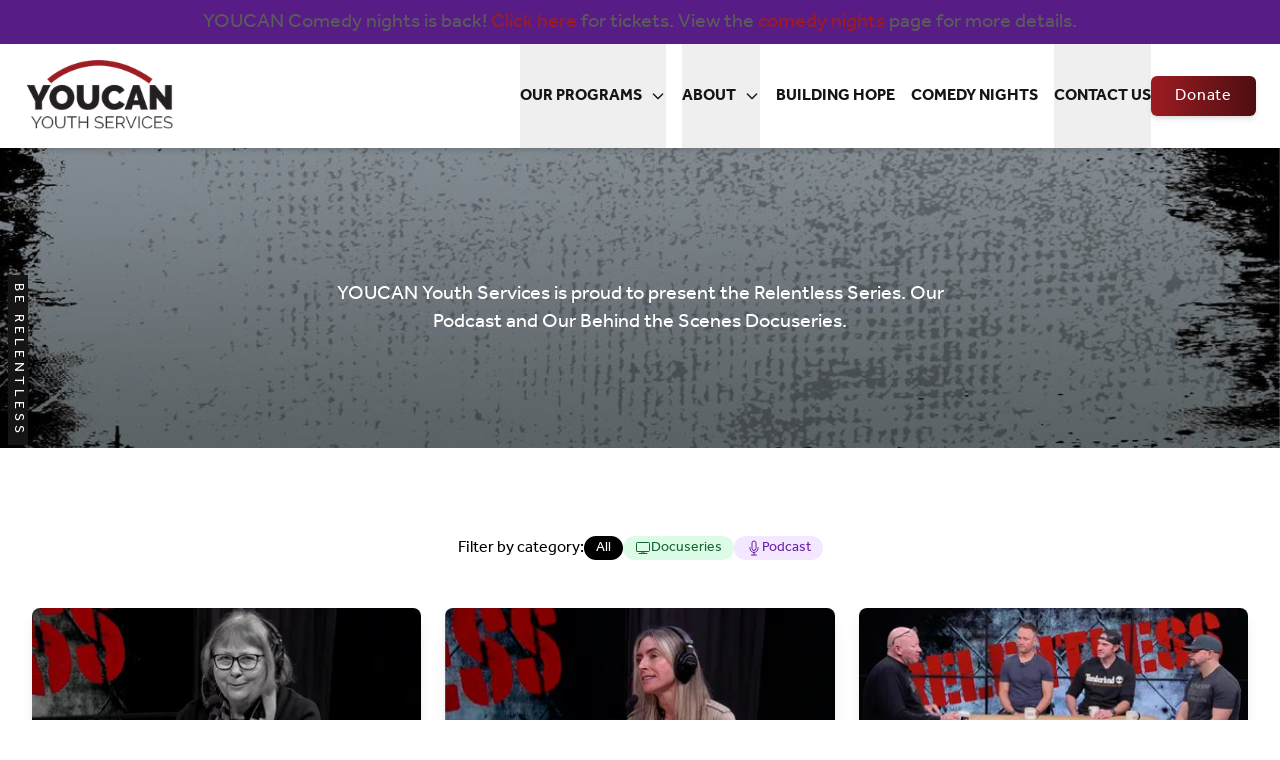

--- FILE ---
content_type: text/html; charset=utf-8
request_url: http://www.youcan.ca/relentless-series/?page=2
body_size: 88687
content:


<!DOCTYPE html>
<html class="no-js" lang="en">
<head>
    <meta charset="utf-8"/>
    <title>Relentless Series | YOUCAN Youth Services</title>

    <meta name="description" content="YOUCAN Youth Services is a non-profit charitable organization dedicated to assisting youth so they have the knowledge, support and skills to remove themselves from harm’s way."/>
    <meta name="viewport" content="width=device-width, initial-scale=1"/>

    <meta property="og:type" content="Website"/>
    <meta name="og:title" content="Relentless Series | YOUCAN Youth Services">
    <meta property="og:url" content="http://youcan.ca/relentless-series/"/>
    <meta property="og:description" content="YOUCAN Youth Services is a non-profit charitable organization dedicated to assisting youth so they have the knowledge, support and skills to remove themselves from harm’s way."/>
    <meta property="og:site_name" content="YOUCAN Youth Services"/>

    <meta name="twitter:card" content="summary_large_image">
    <meta name="twitter:site" content="http://youcan.ca/relentless-series/">
    <meta name="twitter:title" content="Relentless Series | YOUCAN Youth Services">
    <meta name="twitter:description" content="YOUCAN Youth Services is a non-profit charitable organization dedicated to assisting youth so they have the knowledge, support and skills to remove themselves from harm’s way.">

   
    
        <meta property="og:image" content="https://youcan-youth-services-staging.s3.amazonaws.com/images/givergy-header.2e16d0ba.fill-1200x630.jpg"/>
        <meta name="twitter:image:src" content="https://youcan-youth-services-staging.s3.amazonaws.com/images/givergy-header.2e16d0ba.fill-1200x630.jpg">
    

    
    <link rel="apple-touch-icon" sizes="180x180" href="/static/images/favicon/apple-touch-icon.fe5796b83140.png">
    <link rel="icon" type="images/png" sizes="32x32" href="/static/images/favicon/favicon-32x32.937413b24642.png">
    <link rel="icon" type="images/png" sizes="16x16" href="/static/images/favicon/favicon-16x16.b2dd46b5a513.png">
    <link rel="manifest" href="/static/images/favicon/site.c2f552420ee2.webmanifest">
    <link rel="mask-icon" href="/static/images/favicon/safari-pinned-tab.e53ed06da929.svg" color="#5bbad5">
    <meta name="msapplication-TileColor" content="#da532c">
    <meta name="theme-color" content="#ffffff">

    
    <link rel="stylesheet" href="https://cdn.keela.co/forms/keela-forms.min.css" type="text/css">
    <script async type="text/javascript" src="https://cdn.keela.co/forms/keela-forms.min.js"></script>
    <script async>window.Keela = { id: "kHQLPgtL8SdKkaYHd" };</script>

    
    
        <!-- Global site tag (gtag.js) - Google Analytics -->
        <script async src="https://www.googletagmanager.com/gtag/js?id="></script>
        <script>
            window.dataLayer = window.dataLayer || [];

            function gtag() {
                dataLayer.push(arguments);
            }

            gtag('js', new Date());
            gtag('config', 'G-BXL6H67HSC');
        </script>
    

    
    <link rel="preconnect" href="https://www.google.com">
    <link rel="preconnect" href="https://www.gstatic.com" crossorigin>

    
    
        <script>(function(w,d,s,l,i){w[l]=w[l]||[];w[l].push({'gtm.start':
        new Date().getTime(),event:'gtm.js'});var f=d.getElementsByTagName(s)[0],
        j=d.createElement(s),dl=l!='dataLayer'?'&l='+l:'';j.async=true;j.src=
        'https://www.googletagmanager.com/gtm.js?id='+i+dl;f.parentNode.insertBefore(j,f);
        })(window,document,'script','dataLayer','GTM-KZLKMQR8');</script>
    

    
    <link rel="stylesheet" type="text/css" href="/static/css/main.min.90c467cc5499.css">

    
    <link rel="preload" as="image" href="">

    
    

    
        
    
</head>

<body class="" x-data="{sidebarOpen: false, mobileNavOpen: false, formSidebarOpen: false}"
      :class="{ 'overflow-hidden': sidebarOpen || mobileNavOpen || formSidebarOpen }"
      @keydown.escape="sidebarOpen = false">



    <a href="#main-content" tabindex="0" class="z-[99] fixed top-[-1000px] inset-[auto] p-4 border-brand-red border rounded-md font-bold focus:top-6 focus:left-6 bg-brand-red text-white">Skip to main content</a>
    <div class="sticky top-0 z-50">
        


    <div class="announcement-bar purple">
        <div class="container mx-auto px-4 py-2">
            <div class="prose text-center !max-w-none">
                <p data-block-key="o46m4">YOUCAN Comedy nights is back! <a href="https://youcan-comedy-night-2026.raiselysite.com/">Click here</a> for tickets. View the <a href="https://www.youcancomedy.com">comedy nights</a> page for more details.</p>
            </div>
        </div>
    </div>


        


<div class="shadow-md bg-white">
    <div class="xl:container max-w-8xl mx-auto px-4 sm:px-6 sm:py-0">
        <div class="flex justify-end items-center lg:items-stretch gap-6">
            <div class="flex lg:grid lg:grid-cols-[auto_1fr_auto] justify-start items-center mr-auto lg:justify-between">
                <a href="/" class="block text-lg font-bold text-brand-red">
                    
                    
                        
                        <img class="h-12 lg:h-16 xl:h-[4.5rem] my-4 flex-shrink-0" src="https://youcan-youth-services-staging.s3.amazonaws.com/images/youcan-logo.format-png.width-200.format-png.width-200.png" alt=" YOUCAN Youth Services">
                    
                </a>
            </div>

            
            <div class="-mr-2 -my-2 lg:hidden flex justify-center">
                <button class="bg-gray-100 rounded-md p-2 inline-flex items-center justify-center text-brand-darkerGrey hover:bg-gray-200 focus:outline-none focus:ring-2 focus:ring-inset focus:ring-indigo-500"
                        :aria-expanded="mobileNavOpen"
                        @click="mobileNavOpen = ! mobileNavOpen">
                    <span class="sr-only">Open menu</span>
                    <svg class="w-6 h-6 text-brand-darkGrey" aria-hidden="true" focusable="false" >
    <use xlink:href="#bars"></use>
</svg>
                </button>
            </div>

            
            <nav class="hidden lg:flex justify-center items-center" aria-label="Primary">
                <ul class="flex space-x-4 h-full">
                    
                        <li class="relative" x-data="{subNavOpen: false}">
                            

    <button class=" after:w-0  py-6 uppercase inline-flex text-base justify-center items-center h-full font-bold text-brand-darkerGrey hover:text-brand-red relative transition duration-300 after:block after:transform after:absolute after:left-0 after:top-0 after:duration-300 after:h-[5px] after:bg-brand-red after:origin-left hover:after:w-full"
            @click.prevent="subNavOpen = !subNavOpen"
            @click.away="subNavOpen = false"
            @keydown.escape="subNavOpen = false"
            :aria-expanded="subNavOpen"
            aria-haspopup="true"
    >
        Our Programs

        
        <svg xmlns="http://www.w3.org/2000/svg" class="h-4 w-4 ml-2 transition" :class="{ 'rotate-[-90deg]': subNavOpen }" fill="none" viewBox="0 0 24 24" stroke="currentColor">
            <path stroke-linecap="round" stroke-linejoin="round" stroke-width="2" d="M19 9l-7 7-7-7"/>
        </svg>
    </button>

    <ul x-cloak x-show="subNavOpen" class="nav__subnav z-50 flex-col md:absolute top-full left-0 text-gray-200 md:shadow-md rounded-b overflow-hidden min-w-[240px]" data-subnav>
        
            
                <li class="md:border-t first:border-none md:border-gray-100 overflow-hidden">
                    <a class="p-4 text-base text-brand-red uppercase inline-flex font-semibold items-center justify-center md:justify-start leading-tight bg-white hover:bg-gray-100 hover:underline transition w-full text-center md:text-left focus:bg-brand-gold focus:text-brand-darkRed focus:ring-2 focus:ring-white"
                       href="/our-programs/verto-project/">
                        Verto Project
                    </a>
                </li>
            
        
            
                <li class="md:border-t first:border-none md:border-gray-100 overflow-hidden">
                    <a class="p-4 text-base text-brand-red uppercase inline-flex font-semibold items-center justify-center md:justify-start leading-tight bg-white hover:bg-gray-100 hover:underline transition w-full text-center md:text-left focus:bg-brand-gold focus:text-brand-darkRed focus:ring-2 focus:ring-white"
                       href="/our-programs/road-to-work/">
                        Road To Work Program
                    </a>
                </li>
            
        
            
                <li class="md:border-t first:border-none md:border-gray-100 overflow-hidden">
                    <a class="p-4 text-base text-brand-red uppercase inline-flex font-semibold items-center justify-center md:justify-start leading-tight bg-white hover:bg-gray-100 hover:underline transition w-full text-center md:text-left focus:bg-brand-gold focus:text-brand-darkRed focus:ring-2 focus:ring-white"
                       href="/our-programs/relentless-outreach-workers/">
                        Relentless Outreach Workers
                    </a>
                </li>
            
        
            
                <li class="md:border-t first:border-none md:border-gray-100 overflow-hidden">
                    <a class="p-4 text-base text-brand-red uppercase inline-flex font-semibold items-center justify-center md:justify-start leading-tight bg-white hover:bg-gray-100 hover:underline transition w-full text-center md:text-left focus:bg-brand-gold focus:text-brand-darkRed focus:ring-2 focus:ring-white"
                       href="/our-approach/">
                        Our Approach
                    </a>
                </li>
            
        
    </ul>

                        </li>
                    
                        <li class="relative" x-data="{subNavOpen: false}">
                            

    <button class=" after:w-0  py-6 uppercase inline-flex text-base justify-center items-center h-full font-bold text-brand-darkerGrey hover:text-brand-red relative transition duration-300 after:block after:transform after:absolute after:left-0 after:top-0 after:duration-300 after:h-[5px] after:bg-brand-red after:origin-left hover:after:w-full"
            @click.prevent="subNavOpen = !subNavOpen"
            @click.away="subNavOpen = false"
            @keydown.escape="subNavOpen = false"
            :aria-expanded="subNavOpen"
            aria-haspopup="true"
    >
        About

        
        <svg xmlns="http://www.w3.org/2000/svg" class="h-4 w-4 ml-2 transition" :class="{ 'rotate-[-90deg]': subNavOpen }" fill="none" viewBox="0 0 24 24" stroke="currentColor">
            <path stroke-linecap="round" stroke-linejoin="round" stroke-width="2" d="M19 9l-7 7-7-7"/>
        </svg>
    </button>

    <ul x-cloak x-show="subNavOpen" class="nav__subnav z-50 flex-col md:absolute top-full left-0 text-gray-200 md:shadow-md rounded-b overflow-hidden min-w-[240px]" data-subnav>
        
            
                <li class="md:border-t first:border-none md:border-gray-100 overflow-hidden">
                    <a class="p-4 text-base text-brand-red uppercase inline-flex font-semibold items-center justify-center md:justify-start leading-tight bg-white hover:bg-gray-100 hover:underline transition w-full text-center md:text-left focus:bg-brand-gold focus:text-brand-darkRed focus:ring-2 focus:ring-white"
                       href="/in-memory-of-kyle-dube/">
                        Kyle Dubé
                    </a>
                </li>
            
        
            
                <li class="md:border-t first:border-none md:border-gray-100 overflow-hidden">
                    <a class="p-4 text-base text-brand-red uppercase inline-flex font-semibold items-center justify-center md:justify-start leading-tight bg-white hover:bg-gray-100 hover:underline transition w-full text-center md:text-left focus:bg-brand-gold focus:text-brand-darkRed focus:ring-2 focus:ring-white"
                       href="/our-values/">
                        Our Values
                    </a>
                </li>
            
        
            
                <li class="md:border-t first:border-none md:border-gray-100 overflow-hidden">
                    <a class="p-4 text-base text-brand-red uppercase inline-flex font-semibold items-center justify-center md:justify-start leading-tight bg-white hover:bg-gray-100 hover:underline transition w-full text-center md:text-left focus:bg-brand-gold focus:text-brand-darkRed focus:ring-2 focus:ring-white"
                       href="/our-partners/">
                        Our Partners
                    </a>
                </li>
            
        
            
        
            
                <li class="md:border-t first:border-none md:border-gray-100 overflow-hidden">
                    <a class="p-4 text-base text-brand-red uppercase inline-flex font-semibold items-center justify-center md:justify-start leading-tight bg-white hover:bg-gray-100 hover:underline transition w-full text-center md:text-left focus:bg-brand-gold focus:text-brand-darkRed focus:ring-2 focus:ring-white"
                       href="/our-team/">
                        Our Team
                    </a>
                </li>
            
        
            
                <li class="md:border-t first:border-none md:border-gray-100 overflow-hidden">
                    <a class="p-4 text-base text-brand-red uppercase inline-flex font-semibold items-center justify-center md:justify-start leading-tight bg-white hover:bg-gray-100 hover:underline transition w-full text-center md:text-left focus:bg-brand-gold focus:text-brand-darkRed focus:ring-2 focus:ring-white"
                       href="/relentless-series/">
                        Relentless Podcast &amp; Docuseries
                    </a>
                </li>
            
        
            
                <li class="md:border-t first:border-none md:border-gray-100 overflow-hidden">
                    <a class="p-4 text-base text-brand-red uppercase inline-flex font-semibold items-center justify-center md:justify-start leading-tight bg-white hover:bg-gray-100 hover:underline transition w-full text-center md:text-left focus:bg-brand-gold focus:text-brand-darkRed focus:ring-2 focus:ring-white"
                       href="/annual-report/">
                        Annual Report
                    </a>
                </li>
            
        
            
                <li class="md:border-t first:border-none md:border-gray-100 overflow-hidden">
                    <a class="p-4 text-base text-brand-red uppercase inline-flex font-semibold items-center justify-center md:justify-start leading-tight bg-white hover:bg-gray-100 hover:underline transition w-full text-center md:text-left focus:bg-brand-gold focus:text-brand-darkRed focus:ring-2 focus:ring-white"
                       href="/careers/">
                        Careers
                    </a>
                </li>
            
        
    </ul>

                        </li>
                    
                        <li class="relative" x-data="{subNavOpen: false}">
                            

    <a class=" after:w-0  uppercase py-6 inline-flex text-base justify-center items-center h-full font-bold text-brand-darkerGrey hover:text-brand-red relative transition duration-300 after:block after:transform after:absolute after:left-0 after:top-0 after:duration-300 after:h-[5px] after:bg-brand-red after:origin-left hover:after:w-full"
       href="/buildinghope/" >
        Building Hope
    </a>

                        </li>
                    
                        <li class="relative" x-data="{subNavOpen: false}">
                            

    <a class=" after:w-0  uppercase py-6 inline-flex text-base justify-center items-center h-full font-bold text-brand-darkerGrey hover:text-brand-red relative transition duration-300 after:block after:transform after:absolute after:left-0 after:top-0 after:duration-300 after:h-[5px] after:bg-brand-red after:origin-left hover:after:w-full"
       href="https://www.youcancomedy.com" >
        Comedy Nights
    </a>

                        </li>
                    
                    
                    <li>
                        <button class="after:w-0 py-6 uppercase inline-flex text-base justify-center items-center h-full font-bold text-brand-darkerGrey hover:text-brand-red relative transition duration-300 after:block after:transform after:absolute after:left-0 after:top-0 after:duration-300 after:h-[5px] after:bg-brand-red after:origin-left hover:after:w-full"
                                @click="sidebarOpen = true">
                            Contact Us
                        </button>
                    </li>
                </ul>
            </nav>

            
            <div class="lg:flex justify-end items-center hidden space-x-4">
                
                    
                        
                            <a class="btn   btn--small  flex-grow-0"
   href="/donate/" >
   Donate
</a>
                        
                    
                
            </div>
        </div>
    </div>
</div>



<div class="fixed z-50 inset-0 overflow-hidden lg:hidden"
     x-cloak
     x-show="mobileNavOpen"
>
    
    <div class="absolute top-0 inset-x-0 z-10 p-2 rounded-md transition transform origin-top-right lg:hidden"
         style="display: none"
         x-show="mobileNavOpen"
         @click.away="mobileNavOpen = false"
         x-transition:enter="duration-200 ease-out"
         x-transition:enter-start="opacity-0 scale-95"
         x-transition:enter-end="opacity-100 scale-100"
         x-transition:leave="duration-100 ease-in"
         x-transition:leave-start="opacity-100 scale-100"
         x-transition:leave-end="opacity-0 scale-95"
    >
        <div class="rounded-lg shadow-xl ring-1 ring-black ring-opacity-5 bg-gray-100 divide-y-2 divide-gray-50 overflow-hidden">
            <div class="flex items-center justify-between bg-brand-darkerGrey px-5 py-2">
                <a href="/" class="block text-lg font-bold text-white">
                    Navigation
                </a>
                <div class="-mr-2">
                    <button type="button"
                            @click="mobileNavOpen = false"
                            class="p-2 inline-flex items-center justify-center text-white hover:text-gray-100 focus:outline-none focus:ring-2 focus:ring-inset focus:ring-indigo-500">
                        <span class="sr-only">Close menu</span>
                        <svg class="w-6 h-6" aria-hidden="true" focusable="false" >
    <use xlink:href="#close"></use>
</svg>
                    </button>
                </div>
            </div>
            <div class="pb-6 px-5">
                <div class="mt-6">
                    
                    <nav aria-label="Mobile Primary">
                        
                        <ul class="grid">
                            
                                <li class="border-b last:border-b-0 border-gray-200" x-data="{mobileSubNavOpen: false}" :class="{ 'border-b-0': mobileSubNavOpen }">
                                    

    <button class=" w-full py-4 inline-flex text-xl justify-start items-start text-base font-bold text-brand-red active:text-brand-darkRed relative transition duration-300"
            @click.prevent="mobileSubNavOpen = !mobileSubNavOpen"
            @click.away="mobileSubNavOpen = false"
            @keydown.escape="mobileSubNavOpen = false"
            :aria-expanded="mobileSubNavOpen"
            aria-haspopup="true"
    >
        Our Programs

        
        <svg xmlns="http://www.w3.org/2000/svg" class="-4 w-4 ml-2 transition ml-auto" :class="{ 'rotate-[90deg]': mobileSubNavOpen }" fill="none" viewBox="0 0 24 24" stroke="currentColor">
            <path stroke-linecap="round" stroke-linejoin="round" stroke-width="2" d="M9 5l7 7-7 7"/>
        </svg>
    </button>

    <ul x-cloak x-show="mobileSubNavOpen" class="nav__subnav z-50 rounded-md overflow-hidden flex-col lg:absolute top-full left-0 bg-gray-200 md:shadow-md min-w-[175px]" data-subnav>
        
            
                <li class="overflow-hidden">
                    <a class="text-brand-darkerGrey px-4 py-3 inline-flex font-semibold items-center justify-start leading-tight bg-white active:text-brand-red transition w-full focus:ring-2 focus:ring-brand-red"
                       href="/our-programs/verto-project/">
                        Verto Project
                    </a>
                </li>
            
        
            
                <li class="overflow-hidden">
                    <a class="text-brand-darkerGrey px-4 py-3 inline-flex font-semibold items-center justify-start leading-tight bg-white active:text-brand-red transition w-full focus:ring-2 focus:ring-brand-red"
                       href="/our-programs/road-to-work/">
                        Road To Work Program
                    </a>
                </li>
            
        
            
                <li class="overflow-hidden">
                    <a class="text-brand-darkerGrey px-4 py-3 inline-flex font-semibold items-center justify-start leading-tight bg-white active:text-brand-red transition w-full focus:ring-2 focus:ring-brand-red"
                       href="/our-programs/relentless-outreach-workers/">
                        Relentless Outreach Workers
                    </a>
                </li>
            
        
            
                <li class="overflow-hidden">
                    <a class="text-brand-darkerGrey px-4 py-3 inline-flex font-semibold items-center justify-start leading-tight bg-white active:text-brand-red transition w-full focus:ring-2 focus:ring-brand-red"
                       href="/our-approach/">
                        Our Approach
                    </a>
                </li>
            
        
    </ul>

                                </li>
                            
                                <li class="border-b last:border-b-0 border-gray-200" x-data="{mobileSubNavOpen: false}" :class="{ 'border-b-0': mobileSubNavOpen }">
                                    

    <button class=" w-full py-4 inline-flex text-xl justify-start items-start text-base font-bold text-brand-red active:text-brand-darkRed relative transition duration-300"
            @click.prevent="mobileSubNavOpen = !mobileSubNavOpen"
            @click.away="mobileSubNavOpen = false"
            @keydown.escape="mobileSubNavOpen = false"
            :aria-expanded="mobileSubNavOpen"
            aria-haspopup="true"
    >
        About

        
        <svg xmlns="http://www.w3.org/2000/svg" class="-4 w-4 ml-2 transition ml-auto" :class="{ 'rotate-[90deg]': mobileSubNavOpen }" fill="none" viewBox="0 0 24 24" stroke="currentColor">
            <path stroke-linecap="round" stroke-linejoin="round" stroke-width="2" d="M9 5l7 7-7 7"/>
        </svg>
    </button>

    <ul x-cloak x-show="mobileSubNavOpen" class="nav__subnav z-50 rounded-md overflow-hidden flex-col lg:absolute top-full left-0 bg-gray-200 md:shadow-md min-w-[175px]" data-subnav>
        
            
                <li class="overflow-hidden">
                    <a class="text-brand-darkerGrey px-4 py-3 inline-flex font-semibold items-center justify-start leading-tight bg-white active:text-brand-red transition w-full focus:ring-2 focus:ring-brand-red"
                       href="/in-memory-of-kyle-dube/">
                        Kyle Dubé
                    </a>
                </li>
            
        
            
                <li class="overflow-hidden">
                    <a class="text-brand-darkerGrey px-4 py-3 inline-flex font-semibold items-center justify-start leading-tight bg-white active:text-brand-red transition w-full focus:ring-2 focus:ring-brand-red"
                       href="/our-values/">
                        Our Values
                    </a>
                </li>
            
        
            
                <li class="overflow-hidden">
                    <a class="text-brand-darkerGrey px-4 py-3 inline-flex font-semibold items-center justify-start leading-tight bg-white active:text-brand-red transition w-full focus:ring-2 focus:ring-brand-red"
                       href="/our-partners/">
                        Our Partners
                    </a>
                </li>
            
        
            
        
            
                <li class="overflow-hidden">
                    <a class="text-brand-darkerGrey px-4 py-3 inline-flex font-semibold items-center justify-start leading-tight bg-white active:text-brand-red transition w-full focus:ring-2 focus:ring-brand-red"
                       href="/our-team/">
                        Our Team
                    </a>
                </li>
            
        
            
                <li class="overflow-hidden">
                    <a class="text-brand-darkerGrey px-4 py-3 inline-flex font-semibold items-center justify-start leading-tight bg-white active:text-brand-red transition w-full focus:ring-2 focus:ring-brand-red"
                       href="/relentless-series/">
                        Relentless Podcast &amp; Docuseries
                    </a>
                </li>
            
        
            
                <li class="overflow-hidden">
                    <a class="text-brand-darkerGrey px-4 py-3 inline-flex font-semibold items-center justify-start leading-tight bg-white active:text-brand-red transition w-full focus:ring-2 focus:ring-brand-red"
                       href="/annual-report/">
                        Annual Report
                    </a>
                </li>
            
        
            
                <li class="overflow-hidden">
                    <a class="text-brand-darkerGrey px-4 py-3 inline-flex font-semibold items-center justify-start leading-tight bg-white active:text-brand-red transition w-full focus:ring-2 focus:ring-brand-red"
                       href="/careers/">
                        Careers
                    </a>
                </li>
            
        
    </ul>

                                </li>
                            
                                <li class="border-b last:border-b-0 border-gray-200" x-data="{mobileSubNavOpen: false}" :class="{ 'border-b-0': mobileSubNavOpen }">
                                    

    <a class="w-full py-4 inline-flex text-xl justify-start items-start text-base font-bold text-brand-red active:text-brand-darkRed relative transition duration-300"
       href="/buildinghope/"
            
    >
        Building Hope
    </a>

                                </li>
                            
                                <li class="border-b last:border-b-0 border-gray-200" x-data="{mobileSubNavOpen: false}" :class="{ 'border-b-0': mobileSubNavOpen }">
                                    

    <a class="w-full py-4 inline-flex text-xl justify-start items-start text-base font-bold text-brand-red active:text-brand-darkRed relative transition duration-300"
       href="https://www.youcancomedy.com"
            
    >
        Comedy Nights
    </a>

                                </li>
                            
                            
                            <li>
                                <button class="w-full py-4 inline-flex text-xl justify-start items-start text-base font-bold text-brand-red active:text-brand-darkRed relative transition duration-300"
                                        @click="sidebarOpen = true">
                                    Contact Us
                                </button>
                            </li>
                        </ul>

                        <div class="mt-6">
                            <div class="flex flex-col items-center space-y-4">
                                
                                    
                                        
                                            <a class="btn w-full  btn--small  flex-grow-0"
   href="/donate/" >
   Donate
</a>
                                        
                                    
                                
                            </div>
                        </div>
                    </nav>
                </div>
            </div>
        </div>
    </div>

    
    <div class="absolute inset-0 bg-white bg-opacity-20 transition-opacity backdrop-blur-md flex justify-center items-center"
         x-cloak
         x-show="mobileNavOpen"
         @click="mobileNavOpen = false"
         aria-hidden="true"
         x-transition:enter="ease-in-out duration-300"
         x-transition:enter-start="opacity-0"
         x-transition:enter-end="opacity-100"
         x-transition:leave="ease-in-out duration-300"
         x-transition:leave-start="opacity-100"
         x-transition:leave-end="opacity-0"></div>
</div>


    </div>
    <header>
        
    
    
    <div class="bg-cover bg-center bg-no-repeat py-16 lg:py-28 relative" style="background-image: url(https://youcan-youth-services-staging.s3.amazonaws.com/images/RelentlessBG.original.2e16d0ba.fill-1200x300.jpg)">
        
            <div class="absolute inset-0 bg-black/40"></div>
        
        
        <div class="container relative z-10 text-center">
            <div class="md:w-1/2 mx-auto">
                
                <h1 class="sm:text-4xl md:text-5xl tracking-tight mb-0
                 text-white
                 sr-only">
                    Relentless Series
                </h1>
                
                    <p class="mt-3 max-w-md text-base sm:text-lg md:mt-5 md:text-xl md:max-w-3xl  text-white">
                        YOUCAN Youth Services is proud to present the Relentless Series. Our Podcast and Our Behind the Scenes Docuseries.
                    </p>
                
            </div>
        </div>
    </div>

    </header>


<main id="main-content" class="relative overflow-x-hidden">
    
        <p class="hidden sm:inline-flex fixed uppercase [writing-mode:vertical-lr] left-2 bottom-1/2 translate-y-1/2 z-10 text-white bg-brand-darkerGrey tracking-[4px] whitespace-nowrap text-sm lg:text-sm py-2 ">Be Relentless</p>
    
    
    
    

    
        <section class="section-space container max-w-7xl" id="posts">
            <div class="w-full text-center">
                <div class="text-center mx-auto inline-flex justify-center flex-col items-center" data-aos="curved-heading">
    
    
        <h2 class="tracking-tight text-center mb-6 md:mb-8 lg:mb-10 gap-4" data-aos="fade-in" data-aos-delay="100" data-aos-easing="ease-in-sine" data-aos-duration="400">Recent Episodes</h2>
    
</div>


            </div>

            
            
                
<div class="flex flex-col md:flex-row gap-4 justify-center items-center mb-8 md:mb-10 lg:mb-12 ">
    <span class="font-medium">Filter by category:</span>
    <div class="flex flex-wrap gap-4 justify-center items-center ">
        <a class="inline-flex items-center gap-1 px-3 py-0.5 rounded-full text-sm font-medium text-black bg-gray-100
         !bg-black !text-white "
           href="/relentless-series/#posts">All
        </a>
        
            
            <a class="inline-flex items-center gap-1 px-3 py-0.5 rounded-full text-sm font-medium
                         bg-green-100 text-green-800"
               href="/relentless-series/?category=docuseries#posts">

                
                
                    <svg class="w-4 h-4" aria-hidden="true" focusable="false" >
    <use xlink:href="#tv"></use>
</svg>
                

                
                Docuseries
            </a>
        
            
            <a class="inline-flex items-center gap-1 px-3 py-0.5 rounded-full text-sm font-medium
                         bg-purple-100 text-purple-800"
               href="/relentless-series/?category=podcast#posts">

                
                
                    <svg class="w-4 h-4" aria-hidden="true" focusable="false" >
    <use xlink:href="#mic"></use>
</svg>
                

                
                Podcast
            </a>
        
    </div>
</div>
            

            
            <div class="grid sm:grid-cols-2 lg:grid-cols-3 gap-6">
                
                    
                    
<div class="w-full h-full">
    <div class="h-full flex flex-col overflow-hidden rounded-lg shadow-lg bg-white w-full">
        
            
                
            

            <a href="/relentless-series/Liz-ONeill-40-years-of-Relentless-Advocacy-for-Youth-Development-and-Mentoring/" class="bg-cover bg-center bg-no-repeat flex-shrink-0 relative w-full h-40" style="background-image: url(https://youcan-youth-services-staging.s3.amazonaws.com/images/Relentless_Podcast_S3.f9a15378.format-webp.fill-385x160.webp); background-position: 52% 43%;">
                <span class="sr-only">Liz O&#x27;Neill: 40 years of Relentless Advocacy for Youth Development and Mentoring</span>
            </a>
        

        <div class="flex-1 bg-white p-6 flex flex-col justify-between grow">
            <a href="/relentless-series/Liz-ONeill-40-years-of-Relentless-Advocacy-for-Youth-Development-and-Mentoring/" class="mt-2 group h-full flex flex-col items-start justify-start">
                
                    
                    <span class="inline-flex items-center gap-1 px-3 py-0.5 rounded-full text-sm font-medium bg-purple-100 text-purple-800 mb-2">
                    
                        <svg class="w-4 h-4" aria-hidden="true" focusable="false" >
    <use xlink:href="#mic"></use>
</svg>
                    
                        Podcast
                    </span>
                
                <p class="text-lg md:text-2xl font-semibold text-gray-900 group-hover:text-brand-red decoration-brand-darkerGrey decoration-2 transition">
                    Liz O&#x27;Neill: 40 years of Relentless Advocacy for Youth Development and Mentoring
                    <span class="sr-only">.</span>
                </p>
                
                    <p class="block text-sm font-bold my-0">Released: Jan. 9, 2024</p>
                
                <p class="mt-3 mb-5 text-base text-gray-500">
                    Tune in to the Relentless podcast as host Kyle Dubé explores the remarkable 40-year journey of Liz O&#x27;Neill, the visionary Executive Director of Boys &amp; Girls Clubs Big Brothers Big Sisters of Edmonton and Area.
                </p>
                <span class="btn btn--small block mt-auto group-hover:shadow-lg group-hover:-translate-y-1 mt-auto">Learn More</span>
            </a>
        </div>
    </div>
</div>
                
                    
                    
<div class="w-full h-full">
    <div class="h-full flex flex-col overflow-hidden rounded-lg shadow-lg bg-white w-full">
        
            
                
            

            <a href="/relentless-series/unveiling-the-heart-of-the-holidays-with-carrie-doll/" class="bg-cover bg-center bg-no-repeat flex-shrink-0 relative w-full h-40" style="background-image: url(https://youcan-youth-services-staging.s3.amazonaws.com/images/Relentless_Podcast_SE.e6578bcd.format-webp.fill-385x160.webp); background-position: 56% 41%;">
                <span class="sr-only">Unveiling the Heart of the Holidays with Carrie Doll</span>
            </a>
        

        <div class="flex-1 bg-white p-6 flex flex-col justify-between grow">
            <a href="/relentless-series/unveiling-the-heart-of-the-holidays-with-carrie-doll/" class="mt-2 group h-full flex flex-col items-start justify-start">
                
                    
                    <span class="inline-flex items-center gap-1 px-3 py-0.5 rounded-full text-sm font-medium bg-purple-100 text-purple-800 mb-2">
                    
                        <svg class="w-4 h-4" aria-hidden="true" focusable="false" >
    <use xlink:href="#mic"></use>
</svg>
                    
                        Podcast
                    </span>
                
                <p class="text-lg md:text-2xl font-semibold text-gray-900 group-hover:text-brand-red decoration-brand-darkerGrey decoration-2 transition">
                    Unveiling the Heart of the Holidays with Carrie Doll
                    <span class="sr-only">.</span>
                </p>
                
                    <p class="block text-sm font-bold my-0">Released: Feb. 20, 2024</p>
                
                <p class="mt-3 mb-5 text-base text-gray-500">
                    A Compassionate Exploration of Grief, Traditions, and Navigating Holiday Challenges
                </p>
                <span class="btn btn--small block mt-auto group-hover:shadow-lg group-hover:-translate-y-1 mt-auto">Learn More</span>
            </a>
        </div>
    </div>
</div>
                
                    
                    
<div class="w-full h-full">
    <div class="h-full flex flex-col overflow-hidden rounded-lg shadow-lg bg-white w-full">
        
            
                
            

            <a href="/relentless-series/terrance-ketcheson-danny-franklin-and-mark-bourgeois-edmonton-police-service-officers/" class="bg-cover bg-center bg-no-repeat flex-shrink-0 relative w-full h-40" style="background-image: url(https://youcan-youth-services-staging.s3.amazonaws.com/images/Relentless_Podcast_S3.c23b8261.format-webp.fill-385x160.webp); background-position: 27% 28%;">
                <span class="sr-only">Terrance Ketcheson, Danny Franklin and Mark Bourgeois: Edmonton Police Service Officers</span>
            </a>
        

        <div class="flex-1 bg-white p-6 flex flex-col justify-between grow">
            <a href="/relentless-series/terrance-ketcheson-danny-franklin-and-mark-bourgeois-edmonton-police-service-officers/" class="mt-2 group h-full flex flex-col items-start justify-start">
                
                    
                    <span class="inline-flex items-center gap-1 px-3 py-0.5 rounded-full text-sm font-medium bg-purple-100 text-purple-800 mb-2">
                    
                        <svg class="w-4 h-4" aria-hidden="true" focusable="false" >
    <use xlink:href="#mic"></use>
</svg>
                    
                        Podcast
                    </span>
                
                <p class="text-lg md:text-2xl font-semibold text-gray-900 group-hover:text-brand-red decoration-brand-darkerGrey decoration-2 transition">
                    Terrance Ketcheson, Danny Franklin and Mark Bourgeois: Edmonton Police Service Officers
                    <span class="sr-only">.</span>
                </p>
                
                    <p class="block text-sm font-bold my-0">Released: Dec. 12, 2023</p>
                
                <p class="mt-3 mb-5 text-base text-gray-500">
                    Discuss Community Collaboration, Innovative Initiatives, and Relentless Commitment to Crime Prevention and Community Well-being
                </p>
                <span class="btn btn--small block mt-auto group-hover:shadow-lg group-hover:-translate-y-1 mt-auto">Learn More</span>
            </a>
        </div>
    </div>
</div>
                
                    
                    
<div class="w-full h-full">
    <div class="h-full flex flex-col overflow-hidden rounded-lg shadow-lg bg-white w-full">
        
            
                
            

            <a href="/relentless-series/The-Resilient-Spirit-of-Lisa-A-Journey-from-Struggle-to-Inspiration-on-the-Relentless-Podcast/" class="bg-cover bg-center bg-no-repeat flex-shrink-0 relative w-full h-40" style="background-image: url(https://youcan-youth-services-staging.s3.amazonaws.com/images/Relentless_Podcast_S3.962792c6.format-webp.fill-385x160.webp); background-position: 54% 38%;">
                <span class="sr-only">The Resilient Spirit of Lisa — A Journey from Struggle to Inspiration on the Relentless Podcast</span>
            </a>
        

        <div class="flex-1 bg-white p-6 flex flex-col justify-between grow">
            <a href="/relentless-series/The-Resilient-Spirit-of-Lisa-A-Journey-from-Struggle-to-Inspiration-on-the-Relentless-Podcast/" class="mt-2 group h-full flex flex-col items-start justify-start">
                
                    
                    <span class="inline-flex items-center gap-1 px-3 py-0.5 rounded-full text-sm font-medium bg-purple-100 text-purple-800 mb-2">
                    
                        <svg class="w-4 h-4" aria-hidden="true" focusable="false" >
    <use xlink:href="#mic"></use>
</svg>
                    
                        Podcast
                    </span>
                
                <p class="text-lg md:text-2xl font-semibold text-gray-900 group-hover:text-brand-red decoration-brand-darkerGrey decoration-2 transition">
                    The Resilient Spirit of Lisa — A Journey from Struggle to Inspiration on the Relentless Podcast
                    <span class="sr-only">.</span>
                </p>
                
                    <p class="block text-sm font-bold my-0">Released: Dec. 5, 2023</p>
                
                <p class="mt-3 mb-5 text-base text-gray-500">
                    In this riveting episode of the Relentless podcast, host Kyle Dubé shares the remarkable journey of Lisa, a tenacious young guest who discovered solace and assistance from YOUCAN Youth Services.
                </p>
                <span class="btn btn--small block mt-auto group-hover:shadow-lg group-hover:-translate-y-1 mt-auto">Learn More</span>
            </a>
        </div>
    </div>
</div>
                
                    
                    
<div class="w-full h-full">
    <div class="h-full flex flex-col overflow-hidden rounded-lg shadow-lg bg-white w-full">
        
            
                
            

            <a href="/relentless-series/Darrin-Hagen-Unveiling-the-Theatrical-Tapestry-of-a-Multifaceted-Artist/" class="bg-cover bg-center bg-no-repeat flex-shrink-0 relative w-full h-40" style="background-image: url(https://youcan-youth-services-staging.s3.amazonaws.com/images/Relentless_Podcast_S3.c935c701.format-webp.fill-385x160.webp); background-position: 56% 41%;">
                <span class="sr-only">Darrin Hagen: Unveiling the Theatrical Tapestry of a Multifaceted Artist</span>
            </a>
        

        <div class="flex-1 bg-white p-6 flex flex-col justify-between grow">
            <a href="/relentless-series/Darrin-Hagen-Unveiling-the-Theatrical-Tapestry-of-a-Multifaceted-Artist/" class="mt-2 group h-full flex flex-col items-start justify-start">
                
                    
                    <span class="inline-flex items-center gap-1 px-3 py-0.5 rounded-full text-sm font-medium bg-purple-100 text-purple-800 mb-2">
                    
                        <svg class="w-4 h-4" aria-hidden="true" focusable="false" >
    <use xlink:href="#mic"></use>
</svg>
                    
                        Podcast
                    </span>
                
                <p class="text-lg md:text-2xl font-semibold text-gray-900 group-hover:text-brand-red decoration-brand-darkerGrey decoration-2 transition">
                    Darrin Hagen: Unveiling the Theatrical Tapestry of a Multifaceted Artist
                    <span class="sr-only">.</span>
                </p>
                
                    <p class="block text-sm font-bold my-0">Released: Nov. 28, 2023</p>
                
                <p class="mt-3 mb-5 text-base text-gray-500">
                    Host Kyle Dubé engages in a dynamic conversation with Darrin Hagen, a multifaceted artist known for his work as a prominent playwright, actor, sound designer, composer, director, and TV host in Edmonton, Alberta since 1982.
                </p>
                <span class="btn btn--small block mt-auto group-hover:shadow-lg group-hover:-translate-y-1 mt-auto">Learn More</span>
            </a>
        </div>
    </div>
</div>
                
                    
                    
<div class="w-full h-full">
    <div class="h-full flex flex-col overflow-hidden rounded-lg shadow-lg bg-white w-full">
        
            
                
            

            <a href="/relentless-series/From-Policing-to-Public-Service-Chief-Dale-McFee-Relentless-Pursuit-of-Community-Impact/" class="bg-cover bg-center bg-no-repeat flex-shrink-0 relative w-full h-40" style="background-image: url(https://youcan-youth-services-staging.s3.amazonaws.com/images/Relentless_Podcast_S3.3fa425eb.format-webp.fill-385x160.webp); background-position: 56% 43%;">
                <span class="sr-only">From Policing to Public Service: Chief Dale McFee&#x27;s Relentless Pursuit of Community Impact</span>
            </a>
        

        <div class="flex-1 bg-white p-6 flex flex-col justify-between grow">
            <a href="/relentless-series/From-Policing-to-Public-Service-Chief-Dale-McFee-Relentless-Pursuit-of-Community-Impact/" class="mt-2 group h-full flex flex-col items-start justify-start">
                
                    
                    <span class="inline-flex items-center gap-1 px-3 py-0.5 rounded-full text-sm font-medium bg-purple-100 text-purple-800 mb-2">
                    
                        <svg class="w-4 h-4" aria-hidden="true" focusable="false" >
    <use xlink:href="#mic"></use>
</svg>
                    
                        Podcast
                    </span>
                
                <p class="text-lg md:text-2xl font-semibold text-gray-900 group-hover:text-brand-red decoration-brand-darkerGrey decoration-2 transition">
                    From Policing to Public Service: Chief Dale McFee&#x27;s Relentless Pursuit of Community Impact
                    <span class="sr-only">.</span>
                </p>
                
                    <p class="block text-sm font-bold my-0">Released: Nov. 21, 2023</p>
                
                <p class="mt-3 mb-5 text-base text-gray-500">
                    Tune in to a compelling episode of the Relentless podcast as host Kyle Dubé engages in a thought-provoking conversation with Chief Dale McFee, Edmonton&#x27;s 23rd Chief of Police.
                </p>
                <span class="btn btn--small block mt-auto group-hover:shadow-lg group-hover:-translate-y-1 mt-auto">Learn More</span>
            </a>
        </div>
    </div>
</div>
                
            </div>

            
            <div class="flex-col justify-center items-center text-center mt-8 lg:mt-10">
                

    <div class="flex justify-center items-center mt-8">
        <nav class="isolate inline-flex -space-x-px rounded-md shadow-sm " aria-label="Pagination">
            
                <a class="relative inline-flex items-center rounded-l-md border border-gray-100 bg-white px-3 py-2 text-sm font-medium text-brand-red hover:bg-gray-100 focus:z-20 default-focus-ring"
                    href="?page=1#posts">
                    <span class="sr-only">Previous page</span>
                    <svg class="w-4 h-4" aria-hidden="true" focusable="false" >
    <use xlink:href="#arrow-left"></use>
</svg>
                </a>
            

            
                
                    <a
                        href="?page=1#posts"
                        class="aria-current:bg-brand-red aria-current:text-white relative inline-flex items-center first:rounded-l-md last:rounded-r-md border border-gray-100 bg-white px-4 py-2 text-sm font-medium text-brand-red hover:bg-gray-100 focus:z-20 default-focus-ring
                        "
                        
                    >
                        1
                    </a>
                
            
                
                    <a
                        href="?page=2#posts"
                        class="aria-current:bg-brand-red aria-current:text-white relative inline-flex items-center first:rounded-l-md last:rounded-r-md border border-gray-100 bg-white px-4 py-2 text-sm font-medium text-brand-red hover:bg-gray-100 focus:z-20 default-focus-ring
                        current z-10 bg-brand-red/50 "
                        aria-current="page"
                    >
                        2
                    </a>
                
            
                
                    <a
                        href="?page=3#posts"
                        class="aria-current:bg-brand-red aria-current:text-white relative inline-flex items-center first:rounded-l-md last:rounded-r-md border border-gray-100 bg-white px-4 py-2 text-sm font-medium text-brand-red hover:bg-gray-100 focus:z-20 default-focus-ring
                        "
                        
                    >
                        3
                    </a>
                
            
                
                    <a
                        href="?page=4#posts"
                        class="aria-current:bg-brand-red aria-current:text-white relative inline-flex items-center first:rounded-l-md last:rounded-r-md border border-gray-100 bg-white px-4 py-2 text-sm font-medium text-brand-red hover:bg-gray-100 focus:z-20 default-focus-ring
                        "
                        
                    >
                        4
                    </a>
                
            
                
                    <span class="relative inline-flex items-center border border-gray-100 bg-white px-4 py-2 text-sm font-medium text-brand-red text-black">...</span>
                
            
                
                    <a
                        href="?page=15#posts"
                        class="aria-current:bg-brand-red aria-current:text-white relative inline-flex items-center first:rounded-l-md last:rounded-r-md border border-gray-100 bg-white px-4 py-2 text-sm font-medium text-brand-red hover:bg-gray-100 focus:z-20 default-focus-ring
                        "
                        
                    >
                        15
                    </a>
                
            
                
                    <a
                        href="?page=16#posts"
                        class="aria-current:bg-brand-red aria-current:text-white relative inline-flex items-center first:rounded-l-md last:rounded-r-md border border-gray-100 bg-white px-4 py-2 text-sm font-medium text-brand-red hover:bg-gray-100 focus:z-20 default-focus-ring
                        "
                        
                    >
                        16
                    </a>
                
            

            
                <a class="relative inline-flex items-center rounded-r-md over border border-gray-100 bg-white px-3 py-2 text-sm font-medium text-brand-red hover:bg-gray-100 focus:z-20 default-focus-ring"
                    href="?page=3#posts" class="next">
                    <span class="sr-only">Next page</span>
                        <svg class="w-4 h-4" aria-hidden="true" focusable="false" >
    <use xlink:href="#arrow-right"></use>
</svg>
                </a>
            
        </nav>
    </div>

            </div>
        </section>
    

    
        
<div class="section-space">
    <div class="rich-text text-lg mx-auto px-4">
        <div class="prose prose-brand-red prose-xl text-brand-darkGrey mx-auto">
            <h2 data-block-key="v4hfa">What is the Relentless Podcast?</h2><p data-block-key="7c0sp">YOUCAN Youth Services is proud to present the Relentless Podcast. Host Kyle Dubé welcomes a wide variety of guests who have all needed to be relentless in their lives to get to where they are today, or who have experienced a relentless pressure in their lives that has had an impact on their journey. This includes people who have been relentless in their professional endeavours, personal pursuits, entertainment aspirations, success in sports, battling addictions, fighting illness, suffering through extreme grief, and much more.</p><p data-block-key="c892q">Guests will include a wide range of people as Kyle explores what the theme of relentless has meant to them. Our guest backgrounds are everything from business leaders to stand-up comedians to Olympic athletes to grieving parents to young people who have overcome addictions to become success stories……. plus, many more. Our hope is that their stories will inspire others to bring a relentless attitude into their lives while bringing insight and awareness to our listeners.</p>
        </div>
    </div>
</div>

    


</main>


<!-- This example requires Tailwind CSS v2.0+ -->
<div class="fixed z-50 inset-0 overflow-hidden" aria-labelledby="slide-over-title" role="dialog" aria-modal="true" x-cloak x-show="sidebarOpen">
    <div class="absolute inset-0 overflow-hidden">
        
        <div class="absolute inset-0 bg-white bg-opacity-75 transition-opacity backdrop-blur-lg flex justify-center items-center"
             aria-hidden="true"
             x-show="sidebarOpen"
             x-transition:enter="ease-in-out duration-500"
             x-transition:enter-start="opacity-0"
             x-transition:enter-end="opacity-100"
             x-transition:leave="ease-in-out duration-500"
             x-transition:leave-start="opacity-100"
             x-transition:leave-end="opacity-0"
        >
            <div class="hidden lg:flex items-center flex-col justify-center text-center md:mr-[42rem]">
                <h2 class="text-brand-red">Contact Us</h2>
                <p class="text-lg md:text-xl text-black font-bold">We would love to chat.</p>
            </div>
        </div>

        <div class="fixed inset-y-0 right-0 pl-10 max-w-full flex"
             x-show="sidebarOpen"
             @click.outside="sidebarOpen = false"
             x-transition:enter="transform transition ease-in-out duration-500 sm:duration-700"
             x-transition:enter-start="translate-x-full"
             x-transition:enter-end="translate-x-0"
             x-transition:leave="transform transition ease-in-out duration-500 sm:duration-700"
             x-transition:leave-start="translate-x-0"
             x-transition:leave-end="translate-x-full"
        >
            <div class="w-screen max-w-2xl">
                <div class="h-full flex flex-col bg-white shadow-2xl ">

                    <div class="py-6 px-4 bg-brand-darkerGrey sm:px-6">
                        <div class="flex items-center justify-between">
                            <h2 class="text-lg font-bold md:text-xl text-white" id="slide-over-title">Contact Us</h2>
                            <div class="ml-3 h-7 flex items-center">
                                <button type="button"
                                        @click="sidebarOpen = false"
                                        class="bg-brand-darkerGrey rounded-md text-white hover:text-gray-200 focus:outline-none focus:ring-2 focus:ring-offset-2 focus:ring-brand-red">
                                    <span class="sr-only">Close contact panel</span>
                                    <svg class="h-6 w-6 md:h-8 md:w-8" xmlns="http://www.w3.org/2000/svg" fill="none" viewBox="0 0 24 24" stroke="currentColor" aria-hidden="true">
                                        <path stroke-linecap="round" stroke-linejoin="round" stroke-width="2" d="M6 18L18 6M6 6l12 12"/>
                                    </svg>
                                </button>
                            </div>
                        </div>
                    </div>

                    

    <div class="h-full space-y-4 md:space-y-6 p-4 md:p-6 lg:p-8 overflow-y-scroll">

        
        <div class="grid md:grid-cols-2 gap-6 md:gap-6 md:pt-8 bg-gray-50 p-4 md:p-6 rounded-md">
            <div>
                <span class="uppercase text-lg md:text-xl font-semibold mb-2 block text-brand-darkGrey">Speak with us</span>
                <div class="mt-2">
                    
                        <a class="block hover:underline text-brand-red" href="tel:(780)-444-3348">(780)-444-3348</a>
                    
                    
                        <a class="block hover:underline text-brand-red" href="mailto:youcan.edmonton@youcan.ca">youcan.edmonton@youcan.ca</a>
                    
                </div>
            </div>
            <div>
                <span class="uppercase text-lg md:text-xl font-semibold mb-2 block text-brand-darkGrey">Come see us</span>
                <address class="not-italic text-sm md:text-base mt-2">
                    10315 109 St<br>
                    Edmonton, AB<br>
                    T5J 1N3
                </address>
            </div>

            <div>
                <span class="uppercase text-lg md:text-xl font-semibold mb-2 block text-brand-darkGrey">Mail something to us</span>
                <address class="not-italic text-sm md:text-base mt-2">
                    YOUCAN Youth Services c/o <br>
                    P.O. Box 62041<br>
                    Edmonton, AB<br>
                    T5M 4B5
                </address>
            </div>

          <div>
                <span class="uppercase text-lg md:text-xl font-semibold mb-2 block text-brand-darkGrey mb-2">Follow us</span>
                
    <div class="flex flex-wrap gap-4 text-brand-darkerGrey">
        
        
        
            <a class="group" href="https://www.facebook.com/youcan-youth-services" target="_blank" rel="noopener">
                <span class="sr-only">facebook page</span>
                <svg class="w-6 h-6 group-hover:text-brand-red transition" aria-hidden="true" focusable="false" >
    <use xlink:href="#facebook"></use>
</svg>
            </a>
        
        
            <a class="group" href="https://www.instagram.com/youcanyouthservices" target="_blank" rel="noopener">
                <span class="sr-only">instagram page</span>
                <svg class="w-6 h-6 group-hover:text-brand-red transition" aria-hidden="true" focusable="false" >
    <use xlink:href="#instagram"></use>
</svg>
            </a>
        
        
    </div>

            </div>
        </div>

        
        
            
                
<h4 class="mb-2 md:mb-4">Contact Us</h4>


<form class="form " data-form data-form-pk="40" action="/forms/40" method="POST" data-form-success-msg="Thank you for your message, we will get back to you as soon as possible." enctype="multipart/form-data">
    <input type="hidden" name="csrfmiddlewaretoken" value="e1kCQCm14Qgc9sDH2K43qR0xyzZdsLl7dhUmq6i42sLYoPaxqpkOclqYDmsyMjzz">

    <div class="mb-4 space-y-6">
        
            

    
        
            <div class="form-item " data-field="name">

    <label for="id_name">
        Name
        <span class="text-brand-red">*</span>
    </label>

    
        
            <input type="text" name="name" maxlength="255" required id="id_name">
        
    

    

    

</div>


        
    

        
            

    
        
            <div class="form-item " data-field="your_email">

    <label for="id_your_email">
        Your Email
        <span class="text-brand-red">*</span>
    </label>

    
        
            <input type="email" name="your_email" maxlength="320" name="user_email" autocomplete="off" required id="id_your_email">
        
    

    

    

</div>


        
    

        
            

    
        
            <div class="form-item " data-field="phone">

    <label for="id_phone">
        Phone
        
    </label>

    
        
            <input type="text" name="phone" id="id_phone">
        
    

    
        <div class="text-gray-500">
            Including area code eg. 780-123-1234
        </div>
    

    

</div>


        
    

        
            

    
        
            <div class="form-item " data-field="message">

    <label for="id_message">
        Message
        <span class="text-brand-red">*</span>
    </label>

    
        
            <textarea name="message" cols="40" rows="10" maxlength="500" required id="id_message">
</textarea>
        
    

    
        <div class="text-gray-500">
            500 Characters or less. No website links.
        </div>
    

    

</div>


        
    

        
    </div>

    
        <label for="cf-turnstile-40">Are you a human?</label>
        <div id="cf-turnstile-40" class="cf-turnstile mt-4" data-sitekey="0x4AAAAAACA1GkMXaYkaO19t" data-render="explicit"></div>
    

    
    <div id="form-message" class="js-form-message hidden p-4 my-4 rounded-md bg-brand-blue text-white text-center">
    </div>

    <button type="submit" class="btn relative mt-3">
        Send Email
        <div data-button-loading-icon class="bg-white/80 absolute inset-0 z-10 flex justify-center items-center" hidden>
            <svg class="w-6 h-6 text-brand animate-spin" aria-hidden="true" focusable="false" >
    <use xlink:href="#loading"></use>
</svg>
        </div>
    </button>
</form>

            
        

    </div>



                </div>

            </div>
        </div>
    </div>
</div>





    


    
        

<section class="relative last:mb-0 bg-cover bg-center bg-no-repeat pt-48 pb-8 lg:py-20" style="background-image: url(https://youcan-youth-services-staging.s3.amazonaws.com/images/DSC00330_3.2e16d0ba.fill-1400x600.jpg);">
    
    <div class="container relative z-10">
        <div class="grid lg:grid-cols-2">
            <div class="rounded-lg shadow-md bg-white p-8 sm:p-10 md:p-16 border-b border-b-8 border-brand-red space-y-4 md:space-y-6" data-aos="fade-in" data-aos-duration="600">
                <h3>Can you help a YOUCAN Youth Services youth today?</h3>
                <div class="text-base md:text-lg lg:text-xl rich-text"><p data-block-key="ic971">The youth we work with have hopes and dreams. They want to live lives that they can be proud of. They want to contribute to our community. They want to have the same opportunities that we have. YOUCAN Youth Services relies upon the support of the community to help youth realize those hopes and dreams. Your support helps with things like food, work clothes, and bus passes to name a few. These “little things” make a huge difference assisting youth as they move out of harms way and start moving towards economic independence. Will you help a YOUCAN Youth Services youth today?</p></div>
                <div class="block-link"><a class="btn  btn-- " 
   href="/donate/">
    Donate Here
</a>
</div>
            </div>
        </div>
    </div>
</section>

    

    <footer class="bg-brand-darkerGrey text-white text-sm py-10 md:py-12 lg:py-14">
        <div class="container">

            <div class="grid md:grid-cols-2 lg:grid-cols-4 gap-8 md:gap-10 lg:gap-12">
                
                <nav aria-label="Footer">
                    <span class="uppercase text-white text-lg md:text-xl font-semibold mb-2 block">Navigation</span>
                    <ul>
                        
                            
                                
                                    <li>
                                        <a class="text-white hover:underline text-sm md:text-base" href="/">Home</a>
                                    </li>
                                
                            
                        
                            
                                
                                    <li>
                                        <a class="text-white hover:underline text-sm md:text-base" href="/our-approach/">Our Approach</a>
                                    </li>
                                
                            
                        
                            
                                
                                    <li>
                                        <a class="text-white hover:underline text-sm md:text-base" href="/our-programs/relentless-outreach-workers/">Relentless Outreach Workers</a>
                                    </li>
                                
                            
                        
                            
                                
                                    <li>
                                        <a class="text-white hover:underline text-sm md:text-base" href="/our-programs/verto-project/">Verto Project</a>
                                    </li>
                                
                            
                        
                            
                                
                                    <li>
                                        <a class="text-white hover:underline text-sm md:text-base" href="/our-programs/road-to-work/">Road To Work Program</a>
                                    </li>
                                
                            
                        
                            
                                
                                    <li>
                                        <a class="text-white hover:underline text-sm md:text-base" href="/our-values/">Our Values</a>
                                    </li>
                                
                            
                        
                            
                                
                                    <li>
                                        <a class="text-white hover:underline text-sm md:text-base" href="/our-partners/">Our Partners</a>
                                    </li>
                                
                            
                        
                            
                                
                            
                        
                            
                                
                                    <li>
                                        <a class="text-white hover:underline text-sm md:text-base" href="/our-team/">Our Team</a>
                                    </li>
                                
                            
                        
                            
                                
                                    <li>
                                        <a class="text-white hover:underline text-sm md:text-base" href="/relentless-series/">Relentless Series</a>
                                    </li>
                                
                            
                        
                            
                                
                                    <li>
                                        <a class="text-white hover:underline text-sm md:text-base" href="/annual-report/">Annual Report</a>
                                    </li>
                                
                            
                        
                            
                                
                                    <li>
                                        <a class="text-white hover:underline text-sm md:text-base" href="/careers/">Careers</a>
                                    </li>
                                
                            
                        
                            
                                
                                    <li>
                                        <a class="text-white hover:underline text-sm md:text-base" href="https://youcancomedy.com/">Comedy Nights</a>
                                    </li>
                                
                            
                        
                    </ul>
                </nav>

                
                <div>
                    <span class="uppercase text-white text-lg md:text-xl font-semibold mb-2 block">Donate</span>
                    <div class="rich-text--dark-mode rich-text--small"><p data-block-key="4ttqb">Your donations help to make YOUCAN a better place for Youth Services.</p><p data-block-key="2b993">YOUCAN Youth Services is a registered not for profit charity.</p><p data-block-key="f8p8q"><br/><b>#14097 9915 RR0001</b></p></div>
                    
                        <a class="btn btn--white btn--small mt-4" href="https://youcan.ca/donate">Donate</a>
                    
                </div>

                
                <div>
                    <div class="mb-6">
                        <span class="uppercase text-white text-lg md:text-xl font-semibold mb-2 block">Contact</span>
                        <address class="not-italic text-sm md:text-base">
                            10315 109 St<br>
                            Edmonton, AB<br>
                            T5J 1N3
                            <div class="mt-2">
                                
                                    <a class="block hover:underline" href="tel:(780)-444-3348">(780)-444-3348</a>
                                
                                
                                    <a class="block hover:underline" href="mailto:youcan.edmonton@youcan.ca">youcan.edmonton@youcan.ca</a>
                                
                            </div>
                        </address>
                    </div>

                    <div>
                        <span class="uppercase text-white text-lg md:text-xl font-semibold mb-2 block">Mailing Address</span>
                        <address class="not-italic text-sm md:text-base">
                            YOUCAN Youth Services c/o <br>
                            P.O. Box 62041<br>
                            Edmonton, AB<br>
                            T5M 4B5
                        </address>
                    </div>

                </div>

                
                <div class="space-y-4">
                    <div>
                        <img alt="logo-white" height="154" src="https://youcan-youth-services-staging.s3.amazonaws.com/images/logo-white.max-200x200.png" width="200">
                    </div>

                    <div>
                        <span class="uppercase text-white text-lg md:text-xl font-semibold mb-2 block">Social Media</span>
                        
    <div class="flex flex-wrap gap-4 text-white">
        
        
        
            <a class="group" href="https://www.facebook.com/youcan-youth-services" target="_blank" rel="noopener">
                <span class="sr-only">facebook page</span>
                <svg class="w-6 h-6 group-hover:text-brand-red transition" aria-hidden="true" focusable="false" >
    <use xlink:href="#facebook"></use>
</svg>
            </a>
        
        
            <a class="group" href="https://www.instagram.com/youcanyouthservices" target="_blank" rel="noopener">
                <span class="sr-only">instagram page</span>
                <svg class="w-6 h-6 group-hover:text-brand-red transition" aria-hidden="true" focusable="false" >
    <use xlink:href="#instagram"></use>
</svg>
            </a>
        
        
    </div>

                    </div>

                </div>
            </div>
        </div>

    </footer>




<svg style="display: none;" xmlns="http://www.w3.org/2000/svg">
    <symbol id="play-button" viewBox="0 0 136 136">
        <g id="Group_46" data-name="Group 46" transform="translate(-937 -1564)">
            <circle id="Ellipse_2" data-name="Ellipse 2" cx="68" cy="68" r="68" transform="translate(937 1564)"
                    fill="#fff"/>
            <path id="Polygon_2" data-name="Polygon 2" d="M26,0,52,44H0Z"
                  transform="translate(966.483 1618.947) rotate(-30)" fill="#1c2232"/>
        </g>
    </symbol>

    <symbol id="chevron-right-light" viewBox="0 0 11 22">
        <path data-name="Right Arrow" d="M1.123 22.528L.062 21.393l9.411-10.065L0 1.128 1.064-.003l10.527 11.331z"
              fill="currentColor"/>
    </symbol>

    <symbol id="chevron-left" viewBox="0 0 384 512">
        <path d="M41.4 233.4c-12.5 12.5-12.5 32.8 0 45.3l192 192c12.5 12.5 32.8 12.5 45.3 0s12.5-32.8 0-45.3L109.3 256 278.6 86.6c12.5-12.5 12.5-32.8 0-45.3s-32.8-12.5-45.3 0l-192 192z"/>
    </symbol>

    <symbol id="close" fill="none" viewBox="0 0 24 24" stroke="currentColor">
        <path stroke-linecap="round" stroke-linejoin="round" stroke-width="2" d="M6 18L18 6M6 6l12 12"/>
    </symbol>

    <symbol id="phone" fill="none" viewBox="0 0 24 24" stroke="currentColor">
        <path stroke-linecap="round" stroke-linejoin="round" stroke-width="2"
              d="M3 5a2 2 0 012-2h3.28a1 1 0 01.948.684l1.498 4.493a1 1 0 01-.502 1.21l-2.257 1.13a11.042 11.042 0 005.516 5.516l1.13-2.257a1 1 0 011.21-.502l4.493 1.498a1 1 0 01.684.949V19a2 2 0 01-2 2h-1C9.716 21 3 14.284 3 6V5z"/>
    </symbol>

    
    <symbol id="linkedin" viewBox="0 0 20 20" fill="currentColor">
        <path d="M5.77 17.89V7.17H2.21v10.72h3.56zM3.99 5.71c1.24 0 2.02-.82 2.02-1.85C5.99 2.8 5.24 2 4.02 2S2 2.8 2 3.85c0 1.03.77 1.85 1.97 1.85h.02v.01zM7.75 17.89h3.56V11.9c0-.32.02-.64.12-.87.26-.64.84-1.3 1.83-1.3 1.29 0 1.8.98 1.8 2.42v5.74h3.56v-6.15c0-3.29-1.76-4.82-4.1-4.82-1.92 0-2.77 1.07-3.24 1.81h.02V7.17H7.75c.04 1 0 10.72 0 10.72z"/>
    </symbol>

    <symbol id="twitter" viewBox="0 0 20.56 18.88" fill="currentColor">
        <path d="M20.56,2.24A7.69,7.69,0,0,1,18.14,3,4.71,4.71,0,0,0,20,.35,7.86,7.86,0,0,1,17.31,1.5,4,4,0,0,0,14.23,0,4.52,4.52,0,0,0,10,4.77a5.32,5.32,0,0,0,.11,1.09,11.58,11.58,0,0,1-8.69-5,5.24,5.24,0,0,0-.57,2.4,5,5,0,0,0,1.88,4,3.86,3.86,0,0,1-1.91-.6V6.7a4.66,4.66,0,0,0,3.38,4.67,3.67,3.67,0,0,1-1.11.17,3.72,3.72,0,0,1-.79-.08,4.32,4.32,0,0,0,3.94,3.31,7.87,7.87,0,0,1-5.24,2,7.51,7.51,0,0,1-1-.07,11,11,0,0,0,6.47,2.14c7.76,0,12-7.26,12-13.56,0-.21,0-.41,0-.62a9.25,9.25,0,0,0,2.1-2.47"></path>
    </symbol>

    <symbol id="facebook" viewBox="0 0 20 20" fill="currentColor">
        <path d="M11,10h2.6l0.4-3H11V5.3c0-0.9,0.2-1.5,1.5-1.5H14V1.1c-0.3,0-1-0.1-2.1-0.1C9.6,1,8,2.4,8,5v2H5.5v3H8v8h3V10z"/>
    </symbol>

    <symbol id="instagram" viewBox="0 0 20 20" fill="currentColor">
        <path d="M13.55,1H6.46C3.45,1,1,3.44,1,6.44v7.12c0,3,2.45,5.44,5.46,5.44h7.08c3.02,0,5.46-2.44,5.46-5.44V6.44 C19.01,3.44,16.56,1,13.55,1z M17.5,14c0,1.93-1.57,3.5-3.5,3.5H6c-1.93,0-3.5-1.57-3.5-3.5V6c0-1.93,1.57-3.5,3.5-3.5h8 c1.93,0,3.5,1.57,3.5,3.5V14z"/>
        <circle cx="14.87" cy="5.26" r="1.09"/>
        <path d="M10.03,5.45c-2.55,0-4.63,2.06-4.63,4.6c0,2.55,2.07,4.61,4.63,4.61c2.56,0,4.63-2.061,4.63-4.61 C14.65,7.51,12.58,5.45,10.03,5.45L10.03,5.45L10.03,5.45z M10.08,13c-1.66,0-3-1.34-3-2.99c0-1.65,1.34-2.99,3-2.99s3,1.34,3,2.99 C13.08,11.66,11.74,13,10.08,13L10.08,13L10.08,13z"/>
    </symbol>

    <symbol id="tiktok" viewBox="0 0 50 50" fill="currentColor">
        <path d="M41 4H9C6.243 4 4 6.243 4 9v32c0 2.757 2.243 5 5 5h32c2.757 0 5-2.243 5-5V9c0-2.757-2.243-5-5-5zm-3.994 18.323a7.482 7.482 0 0 1-.69.035 7.492 7.492 0 0 1-6.269-3.388v11.537a8.527 8.527 0 1 1-8.527-8.527c.178 0 .352.016.527.027v4.202c-.175-.021-.347-.053-.527-.053a4.351 4.351 0 1 0 0 8.704c2.404 0 4.527-1.894 4.527-4.298l.042-19.594h4.016a7.488 7.488 0 0 0 6.901 6.685v4.67z"/>
    </symbol>

    <symbol id="mail" fill="none" viewBox="0 0 24 24" stroke="currentColor">
        <path stroke-linecap="round" stroke-linejoin="round" stroke-width="2" d="M3 8l7.89 5.26a2 2 0 002.22 0L21 8M5 19h14a2 2 0 002-2V7a2 2 0 00-2-2H5a2 2 0 00-2 2v10a2 2 0 002 2z"/>
    </symbol>

    <symbol id="user" viewBox="0 0 33 33">
        <g data-name="Group 149" transform="translate(-593 -268)">
            <circle data-name="Ellipse 6" cx="16.5" cy="16.5" r="16.5" transform="translate(593 268)" fill="currentColor"/>
            <path data-name="Icon open-person"
                  d="M609.346 277.595a4.258 4.258 0 00-4.183 4.315 4.258 4.258 0 004.183 4.316 4.258 4.258 0 004.184-4.315 4.258 4.258 0 00-4.184-4.316zm-4.367 8.631c-2.217.086-4 1.588-4 3.452v1.726h16.734v-1.726c0-1.864-1.757-3.366-4-3.452a6.4 6.4 0 01-8.734 0z"
                  fill="#fff"/>
        </g>
    </symbol>

    <symbol id="bars" fill="none" viewBox="0 0 24 24" stroke="currentColor">
        <path stroke-linecap="round" stroke-linejoin="round" stroke-width="2" d="M4 6h16M4 12h16M4 18h16"/>
    </symbol>

    <symbol id="rounded-chevron" viewBox="0 0 15 15">
        <g transform="translate(-3.375 -3.375)">
            <path id="Path_5" data-name="Path 5" d="M14.623,10.188a.709.709,0,0,1,1,0l3.489,3.5a.705.705,0,0,1,.022.973L15.694,18.11a.7.7,0,1,1-1-.995l2.922-2.966-3-2.966A.7.7,0,0,1,14.623,10.188Z"
                  transform="translate(-5.297 -3.171)" fill="currentColor"/>
            <path id="Path_6" data-name="Path 6"
                  d="M3.375,10.982a7.607,7.607,0,1,0,7.607-7.607A7.606,7.606,0,0,0,3.375,10.982Zm1.17,0a6.434,6.434,0,0,1,10.987-4.55,6.434,6.434,0,1,1-9.1,9.1A6.382,6.382,0,0,1,4.545,10.982Z"
                  fill="currentColor"/>
        </g>
    </symbol>

    <symbol id="loading" fill="none" viewBox="0 0 24 24" stroke="currentColor" stroke-width="2">
        <path stroke-linecap="round" stroke-linejoin="round" d="M4 4v5h.582m15.356 2A8.001 8.001 0 004.582 9m0 0H9m11 11v-5h-.581m0 0a8.003 8.003 0 01-15.357-2m15.357 2H15"/>
    </symbol>

    <symbol id="spotify" viewBox="0 0 32 32" fill="currentColor">
        <path d="M15.8 3a12.8 12.8 0 1 0 0 25.6 12.8 12.8 0 0 0 0-25.6Zm5.87 18.461a.8.8 0 0 1-1.097.266c-3.006-1.837-6.787-2.252-11.244-1.234a.796.796 0 1 1-.355-1.555c4.875-1.115 9.058-.635 12.432 1.427a.8.8 0 0 1 .265 1.096Zm1.565-3.485a.999.999 0 0 1-1.371.33c-3.44-2.116-8.685-2.728-12.755-1.493a1 1 0 0 1-.58-1.91c4.65-1.41 10.428-.726 14.378 1.7a1 1 0 0 1 .33 1.375l-.002-.002Zm.137-3.629c-4.127-2.45-10.933-2.675-14.871-1.478a1.196 1.196 0 1 1-.695-2.291c4.52-1.374 12.037-1.107 16.785 1.711a1.197 1.197 0 1 1-1.221 2.06"></path>
    </symbol>

    <symbol id="apple-podcast" viewBox="0 0 32 32" fill="currentColor">
        <path fill-rule="evenodd" clip-rule="evenodd"
              d="M27.528 24.8c-.232.592-.768 1.424-1.536 2.016-.44.336-.968.664-1.688.88-.768.232-1.72.304-2.904.304H10.6c-1.184 0-2.128-.08-2.904-.304a4.99 4.99 0 0 1-1.688-.88c-.76-.584-1.304-1.424-1.536-2.016C4.008 23.608 4 22.256 4 21.4V10.6c0-.856.008-2.208.472-3.4.232-.592.768-1.424 1.536-2.016.44-.336.968-.664 1.688-.88C8.472 4.08 9.416 4 10.6 4h10.8c1.184 0 2.128.08 2.904.304a4.99 4.99 0 0 1 1.688.88c.76.584 1.304 1.424 1.536 2.016C28 8.392 28 9.752 28 10.6v10.8c0 .856-.008 2.208-.472 3.4Zm-9.471-6.312a1.069 1.069 0 0 0-.32-.688c-.36-.376-.992-.624-1.736-.624-.745 0-1.377.24-1.737.624-.183.2-.287.4-.32.688-.063.558-.024 1.036.04 1.807v.009c.065.736.184 1.72.336 2.712.112.712.2 1.096.28 1.368.136.448.625.832 1.4.832.776 0 1.273-.392 1.4-.832.08-.272.169-.656.28-1.368.152-1 .273-1.976.337-2.712.072-.776.104-1.256.04-1.816ZM16 16.375c1.088 0 1.968-.88 1.968-1.967 0-1.08-.88-1.968-1.968-1.968s-1.968.88-1.968 1.968.88 1.967 1.968 1.967Zm-.024-9.719c-4.592.016-8.352 3.744-8.416 8.336-.048 3.72 2.328 6.904 5.648 8.072.08.032.16-.04.152-.12a35.046 35.046 0 0 0-.041-.288c-.029-.192-.057-.384-.079-.576a.317.317 0 0 0-.168-.232 7.365 7.365 0 0 1-4.424-6.824c.04-4 3.304-7.256 7.296-7.288 4.088-.032 7.424 3.28 7.424 7.36 0 3.016-1.824 5.608-4.424 6.752a.272.272 0 0 0-.168.232l-.12.864c-.016.088.072.152.152.12a8.448 8.448 0 0 0 5.648-7.968c-.016-4.656-3.816-8.448-8.48-8.44Zm-5.624 8.376c.04-2.992 2.44-5.464 5.432-5.576 3.216-.128 5.88 2.456 5.872 5.64a5.661 5.661 0 0 1-2.472 4.672c-.08.056-.184-.008-.176-.096.016-.344.024-.648.008-.96 0-.104.04-.2.112-.272a4.584 4.584 0 0 0 1.448-3.336 4.574 4.574 0 0 0-4.752-4.568 4.585 4.585 0 0 0-4.392 4.448 4.574 4.574 0 0 0 1.448 3.456c.08.072.12.168.112.272-.016.32-.016.624.008.968 0 .088-.104.144-.176.096a5.65 5.65 0 0 1-2.472-4.744Z"></path>
    </symbol>

    <symbol id="google-podcast" viewBox="0 0 400 400">
        <g stroke-linecap="round" stroke-width="48.5">
            <path d="M24.26 186.32v27.351" stroke="currentColor"/>
            <path d="M375.74 186.32v27.351" stroke="currentColor"/>
            <path d="M112.13 104.27v89.46m0 74.645v27.351" stroke="currentColor"/>
            <path d="M287.87 206.26v89.46m0-191.46v27.351" stroke="currentColor"/>
            <path d="M200 127.06v145.87m0-248.68v27.351m0 296.78v27.351" stroke="currentColor"/>
        </g>
    </symbol>

    <symbol id="calendar" viewBox="0 0 24 24" fill="currentColor">
        <path d="M12.75 12.75a.75.75 0 11-1.5 0 .75.75 0 011.5 0zM7.5 15.75a.75.75 0 100-1.5.75.75 0 000 1.5zM8.25 17.25a.75.75 0 11-1.5 0 .75.75 0 011.5 0zM9.75 15.75a.75.75 0 100-1.5.75.75 0 000 1.5zM10.5 17.25a.75.75 0 11-1.5 0 .75.75 0 011.5 0zM12 15.75a.75.75 0 100-1.5.75.75 0 000 1.5zM12.75 17.25a.75.75 0 11-1.5 0 .75.75 0 011.5 0zM14.25 15.75a.75.75 0 100-1.5.75.75 0 000 1.5zM15 17.25a.75.75 0 11-1.5 0 .75.75 0 011.5 0zM16.5 15.75a.75.75 0 100-1.5.75.75 0 000 1.5zM15 12.75a.75.75 0 11-1.5 0 .75.75 0 011.5 0zM16.5 13.5a.75.75 0 100-1.5.75.75 0 000 1.5z"/>
        <path fill-rule="evenodd" d="M6.75 2.25A.75.75 0 017.5 3v1.5h9V3A.75.75 0 0118 3v1.5h.75a3 3 0 013 3v11.25a3 3 0 01-3 3H5.25a3 3 0 01-3-3V7.5a3 3 0 013-3H6V3a.75.75 0 01.75-.75zm13.5 9a1.5 1.5 0 00-1.5-1.5H5.25a1.5 1.5 0 00-1.5 1.5v7.5a1.5 1.5 0 001.5 1.5h13.5a1.5 1.5 0 001.5-1.5v-7.5z" clip-rule="evenodd"/>
    </symbol>

    <symbol id="mic" fill="none" viewBox="0 0 24 24" stroke-width="1.5" stroke="currentColor">
        <path stroke-linecap="round" stroke-linejoin="round" d="M12 18.75a6 6 0 006-6v-1.5m-6 7.5a6 6 0 01-6-6v-1.5m6 7.5v3.75m-3.75 0h7.5M12 15.75a3 3 0 01-3-3V4.5a3 3 0 116 0v8.25a3 3 0 01-3 3z"/>
    </symbol>

    <symbol id="mic-solid" viewBox="0 0 24 24" fill="currentColor">
        <path d="M8.25 4.5a3.75 3.75 0 117.5 0v8.25a3.75 3.75 0 11-7.5 0V4.5z"/>
        <path d="M6 10.5a.75.75 0 01.75.75v1.5a5.25 5.25 0 1010.5 0v-1.5a.75.75 0 011.5 0v1.5a6.751 6.751 0 01-6 6.709v2.291h3a.75.75 0 010 1.5h-7.5a.75.75 0 010-1.5h3v-2.291a6.751 6.751 0 01-6-6.709v-1.5A.75.75 0 016 10.5z"/>
    </symbol>

    <symbol id="tv" fill="none" viewBox="0 0 24 24" stroke-width="1.5" stroke="currentColor">
        <path stroke-linecap="round" stroke-linejoin="round" d="M6 20.25h12m-7.5-3v3m3-3v3m-10.125-3h17.25c.621 0 1.125-.504 1.125-1.125V4.875c0-.621-.504-1.125-1.125-1.125H3.375c-.621 0-1.125.504-1.125 1.125v11.25c0 .621.504 1.125 1.125 1.125z"/>
    </symbol>

    <symbol id="tv-solid" viewBox="0 0 24 24" fill="currentColor">
        <path d="M19.5 6h-15v9h15V6z"/>
        <path fill-rule="evenodd" d="M3.375 3C2.339 3 1.5 3.84 1.5 4.875v11.25C1.5 17.16 2.34 18 3.375 18H9.75v1.5H6A.75.75 0 006 21h12a.75.75 0 000-1.5h-3.75V18h6.375c1.035 0 1.875-.84 1.875-1.875V4.875C22.5 3.839 21.66 3 20.625 3H3.375zm0 13.5h17.25a.375.375 0 00.375-.375V4.875a.375.375 0 00-.375-.375H3.375A.375.375 0 003 4.875v11.25c0 .207.168.375.375.375z" clip-rule="evenodd"/>
    </symbol>

    <symbol id="arrow-right" fill="none" viewBox="0 0 24 24" stroke-width="1.5" stroke="currentColor">
        <path stroke-linecap="round" stroke-linejoin="round" d="M13.5 4.5L21 12m0 0l-7.5 7.5M21 12H3"/>
    </symbol>

    <symbol id="arrow-left" fill="none" viewBox="0 0 24 24" stroke-width="1.5" stroke="currentColor">
        <path stroke-linecap="round" stroke-linejoin="round" d="M10.5 19.5L3 12m0 0l7.5-7.5M3 12h18"/>
    </symbol>

    <symbol id="quote" viewBox="0 0 162 128" fill="none" aria-hidden="true">
        <path id="0ef284b8-28c2-426e-9442-8655d393522e"
              d="M65.5697 118.507L65.8918 118.89C68.9503 116.314 71.367 113.253 73.1386 109.71C74.9162 106.155 75.8027 102.28 75.8027 98.0919C75.8027 94.237 75.16 90.6155 73.8708 87.2314C72.5851 83.8565 70.8137 80.9533 68.553 78.5292C66.4529 76.1079 63.9476 74.2482 61.0407 72.9536C58.2795 71.4949 55.276 70.767 52.0386 70.767C48.9935 70.767 46.4686 71.1668 44.4872 71.9924L44.4799 71.9955L44.4726 71.9988C42.7101 72.7999 41.1035 73.6831 39.6544 74.6492C38.2407 75.5916 36.8279 76.455 35.4159 77.2394L35.4047 77.2457L35.3938 77.2525C34.2318 77.9787 32.6713 78.3634 30.6736 78.3634C29.0405 78.3634 27.5131 77.2868 26.1274 74.8257C24.7483 72.2185 24.0519 69.2166 24.0519 65.8071C24.0519 60.0311 25.3782 54.4081 28.0373 48.9335C30.703 43.4454 34.3114 38.345 38.8667 33.6325C43.5812 28.761 49.0045 24.5159 55.1389 20.8979C60.1667 18.0071 65.4966 15.6179 71.1291 13.7305C73.8626 12.8145 75.8027 10.2968 75.8027 7.38572C75.8027 3.6497 72.6341 0.62247 68.8814 1.1527C61.1635 2.2432 53.7398 4.41426 46.6119 7.66522C37.5369 11.6459 29.5729 17.0612 22.7236 23.9105C16.0322 30.6019 10.618 38.4859 6.47981 47.558L6.47976 47.558L6.47682 47.5647C2.4901 56.6544 0.5 66.6148 0.5 77.4391C0.5 84.2996 1.61702 90.7679 3.85425 96.8404L3.8558 96.8445C6.08991 102.749 9.12394 108.02 12.959 112.654L12.959 112.654L12.9646 112.661C16.8027 117.138 21.2829 120.739 26.4034 123.459L26.4033 123.459L26.4144 123.465C31.5505 126.033 37.0873 127.316 43.0178 127.316C47.5035 127.316 51.6783 126.595 55.5376 125.148L55.5376 125.148L55.5477 125.144C59.5516 123.542 63.0052 121.456 65.9019 118.881L65.5697 118.507Z"/>
        <use href="#0ef284b8-28c2-426e-9442-8655d393522e" x="86"/>
    </symbol>

    <symbol id="smile" fill="none" viewBox="0 0 24 24" stroke-width="1.5" stroke="currentColor">
        <path stroke-linecap="round" stroke-linejoin="round" d="M15.182 15.182a4.5 4.5 0 0 1-6.364 0M21 12a9 9 0 1 1-18 0 9 9 0 0 1 18 0ZM9.75 9.75c0 .414-.168.75-.375.75S9 10.164 9 9.75 9.168 9 9.375 9s.375.336.375.75Zm-.375 0h.008v.015h-.008V9.75Zm5.625 0c0 .414-.168.75-.375.75s-.375-.336-.375-.75.168-.75.375-.75.375.336.375.75Zm-.375 0h.008v.015h-.008V9.75Z"/>
    </symbol>

    <symbol id="document" fill="none" viewBox="0 0 24 24" stroke-width="1.5" stroke="currentColor">
        <path stroke-linecap="round" stroke-linejoin="round" d="M19.5 14.25v-2.625a3.375 3.375 0 0 0-3.375-3.375h-1.5A1.125 1.125 0 0 1 13.5 7.125v-1.5a3.375 3.375 0 0 0-3.375-3.375H8.25m0 12.75h7.5m-7.5 3H12M10.5 2.25H5.625c-.621 0-1.125.504-1.125 1.125v17.25c0 .621.504 1.125 1.125 1.125h12.75c.621 0 1.125-.504 1.125-1.125V11.25a9 9 0 0 0-9-9Z"/>
    </symbol>

    <symbol id="pin" viewBox="0 0 24 24" fill="currentColor">
        <path fill-rule="evenodd" d="m11.54 22.351.07.04.028.016a.76.76 0 0 0 .723 0l.028-.015.071-.041a16.975 16.975 0 0 0 1.144-.742 19.58 19.58 0 0 0 2.683-2.282c1.944-1.99 3.963-4.98 3.963-8.827a8.25 8.25 0 0 0-16.5 0c0 3.846 2.02 6.837 3.963 8.827a19.58 19.58 0 0 0 2.682 2.282 16.975 16.975 0 0 0 1.145.742ZM12 13.5a3 3 0 1 0 0-6 3 3 0 0 0 0 6Z" clip-rule="evenodd"/>
    </symbol>

    <symbol id="clock" fill="none" viewBox="0 0 24 24" stroke-width="1.5" stroke="currentColor">
        <path stroke-linecap="round" stroke-linejoin="round" d="M12 6v6h4.5m4.5 0a9 9 0 1 1-18 0 9 9 0 0 1 18 0Z"/>
    </symbol>

    <symbol id="calendar" fill="none" viewBox="0 0 24 24" stroke-width="1.5" stroke="currentColor">
        <path stroke-linecap="round" stroke-linejoin="round" d="M6.75 3v2.25M17.25 3v2.25M3 18.75V7.5a2.25 2.25 0 0 1 2.25-2.25h13.5A2.25 2.25 0 0 1 21 7.5v11.25m-18 0A2.25 2.25 0 0 0 5.25 21h13.5A2.25 2.25 0 0 0 21 18.75m-18 0v-7.5A2.25 2.25 0 0 1 5.25 9h13.5A2.25 2.25 0 0 1 21 11.25v7.5m-9-6h.008v.008H12v-.008ZM12 15h.008v.008H12V15Zm0 2.25h.008v.008H12v-.008ZM9.75 15h.008v.008H9.75V15Zm0 2.25h.008v.008H9.75v-.008ZM7.5 15h.008v.008H7.5V15Zm0 2.25h.008v.008H7.5v-.008Zm6.75-4.5h.008v.008h-.008v-.008Zm0 2.25h.008v.008h-.008V15Zm0 2.25h.008v.008h-.008v-.008Zm2.25-4.5h.008v.008H16.5v-.008Zm0 2.25h.008v.008H16.5V15Z"/>
    </symbol>

    <symbol id="loading-spinner" xmlns="http://www.w3.org/2000/svg" fill="none" viewBox="0 0 24 24"><circle class="opacity-25" cx="12" cy="12" r="10" stroke="currentColor" stroke-width="4"></circle>
        <path class="opacity-75" fill="currentColor" d="M4 12a8 8 0 018-8V0C5.373 0 0 5.373 0 12h4zm2 5.291A7.962 7.962 0 014 12H0c0 3.042 1.135 5.824 3 7.938l3-2.647z"></path>
    </symbol>
</svg>




<script type="text/javascript" src="/static/js/main.min.7964c87ef7e7.js"></script>
<script src="https://challenges.cloudflare.com/turnstile/v0/api.js?onload=renderTurnstileWidgets" async defer></script>
<script>
    window.turnstileSiteKey = '0x4AAAAAACA1GkMXaYkaO19t';
    window.wagtailAPIBaseUrl = 'https://youcan.ca';
</script>



    



<noscript><iframe src="https://www.googletagmanager.com/ns.html?id=GTM-KZLKMQR8"
height="0" width="0" style="display:none;visibility:hidden"></iframe></noscript>

</body>
</html>


--- FILE ---
content_type: text/javascript; charset="utf-8"
request_url: http://www.youcan.ca/static/js/main.min.7964c87ef7e7.js
body_size: 135065
content:
/*! For license information please see main.min.js.LICENSE.txt */
(()=>{var e={711:function(e){e.exports=function(e){function t(r){if(n[r])return n[r].exports;var o=n[r]={exports:{},id:r,loaded:!1};return e[r].call(o.exports,o,o.exports,t),o.loaded=!0,o.exports}var n={};return t.m=e,t.c=n,t.p="dist/",t(0)}([function(e,t,n){"use strict";function r(e){return e&&e.__esModule?e:{default:e}}var o=Object.assign||function(e){for(var t=1;t<arguments.length;t++){var n=arguments[t];for(var r in n)Object.prototype.hasOwnProperty.call(n,r)&&(e[r]=n[r])}return e},a=(r(n(1)),n(6)),i=r(a),l=r(n(7)),s=r(n(8)),u=r(n(9)),c=r(n(10)),f=r(n(11)),d=r(n(14)),p=[],h=!1,m={offset:120,delay:0,easing:"ease",duration:400,disable:!1,once:!1,startEvent:"DOMContentLoaded",throttleDelay:99,debounceDelay:50,disableMutationObserver:!1},g=function(){if(arguments.length>0&&void 0!==arguments[0]&&arguments[0]&&(h=!0),h)return p=(0,f.default)(p,m),(0,c.default)(p,m.once),p},y=function(){p=(0,d.default)(),g()},v=function(){p.forEach((function(e,t){e.node.removeAttribute("data-aos"),e.node.removeAttribute("data-aos-easing"),e.node.removeAttribute("data-aos-duration"),e.node.removeAttribute("data-aos-delay")}))},b=function(e){return!0===e||"mobile"===e&&u.default.mobile()||"phone"===e&&u.default.phone()||"tablet"===e&&u.default.tablet()||"function"==typeof e&&!0===e()},w=function(e){m=o(m,e),p=(0,d.default)();var t=document.all&&!window.atob;return b(m.disable)||t?v():(m.disableMutationObserver||s.default.isSupported()||(console.info('\n      aos: MutationObserver is not supported on this browser,\n      code mutations observing has been disabled.\n      You may have to call "refreshHard()" by yourself.\n    '),m.disableMutationObserver=!0),document.querySelector("body").setAttribute("data-aos-easing",m.easing),document.querySelector("body").setAttribute("data-aos-duration",m.duration),document.querySelector("body").setAttribute("data-aos-delay",m.delay),"DOMContentLoaded"===m.startEvent&&["complete","interactive"].indexOf(document.readyState)>-1?g(!0):"load"===m.startEvent?window.addEventListener(m.startEvent,(function(){g(!0)})):document.addEventListener(m.startEvent,(function(){g(!0)})),window.addEventListener("resize",(0,l.default)(g,m.debounceDelay,!0)),window.addEventListener("orientationchange",(0,l.default)(g,m.debounceDelay,!0)),window.addEventListener("scroll",(0,i.default)((function(){(0,c.default)(p,m.once)}),m.throttleDelay)),m.disableMutationObserver||s.default.ready("[data-aos]",y),p)};e.exports={init:w,refresh:g,refreshHard:y}},function(e,t){},,,,,function(e,t){(function(t){"use strict";function n(e,t,n){function r(t){var n=m,r=g;return m=g=void 0,E=t,v=e.apply(r,n)}function a(e){return E=e,b=setTimeout(c,t),_?r(e):v}function i(e){var n=t-(e-w);return C?x(n,y-(e-E)):n}function s(e){var n=e-w;return void 0===w||n>=t||n<0||C&&e-E>=y}function c(){var e=S();return s(e)?f(e):void(b=setTimeout(c,i(e)))}function f(e){return b=void 0,T&&m?r(e):(m=g=void 0,v)}function d(){void 0!==b&&clearTimeout(b),E=0,m=w=g=b=void 0}function p(){return void 0===b?v:f(S())}function h(){var e=S(),n=s(e);if(m=arguments,g=this,w=e,n){if(void 0===b)return a(w);if(C)return b=setTimeout(c,t),r(w)}return void 0===b&&(b=setTimeout(c,t)),v}var m,g,y,v,b,w,E=0,_=!1,C=!1,T=!0;if("function"!=typeof e)throw new TypeError(u);return t=l(t)||0,o(n)&&(_=!!n.leading,y=(C="maxWait"in n)?k(l(n.maxWait)||0,t):y,T="trailing"in n?!!n.trailing:T),h.cancel=d,h.flush=p,h}function r(e,t,r){var a=!0,i=!0;if("function"!=typeof e)throw new TypeError(u);return o(r)&&(a="leading"in r?!!r.leading:a,i="trailing"in r?!!r.trailing:i),n(e,t,{leading:a,maxWait:t,trailing:i})}function o(e){var t=void 0===e?"undefined":s(e);return!!e&&("object"==t||"function"==t)}function a(e){return!!e&&"object"==(void 0===e?"undefined":s(e))}function i(e){return"symbol"==(void 0===e?"undefined":s(e))||a(e)&&w.call(e)==f}function l(e){if("number"==typeof e)return e;if(i(e))return c;if(o(e)){var t="function"==typeof e.valueOf?e.valueOf():e;e=o(t)?t+"":t}if("string"!=typeof e)return 0===e?e:+e;e=e.replace(d,"");var n=h.test(e);return n||m.test(e)?g(e.slice(2),n?2:8):p.test(e)?c:+e}var s="function"==typeof Symbol&&"symbol"==typeof Symbol.iterator?function(e){return typeof e}:function(e){return e&&"function"==typeof Symbol&&e.constructor===Symbol&&e!==Symbol.prototype?"symbol":typeof e},u="Expected a function",c=NaN,f="[object Symbol]",d=/^\s+|\s+$/g,p=/^[-+]0x[0-9a-f]+$/i,h=/^0b[01]+$/i,m=/^0o[0-7]+$/i,g=parseInt,y="object"==(void 0===t?"undefined":s(t))&&t&&t.Object===Object&&t,v="object"==("undefined"==typeof self?"undefined":s(self))&&self&&self.Object===Object&&self,b=y||v||Function("return this")(),w=Object.prototype.toString,k=Math.max,x=Math.min,S=function(){return b.Date.now()};e.exports=r}).call(t,function(){return this}())},function(e,t){(function(t){"use strict";function n(e,t,n){function o(t){var n=m,r=g;return m=g=void 0,E=t,v=e.apply(r,n)}function a(e){return E=e,b=setTimeout(c,t),_?o(e):v}function l(e){var n=t-(e-S);return C?k(n,y-(e-E)):n}function u(e){var n=e-S;return void 0===S||n>=t||n<0||C&&e-E>=y}function c(){var e=x();return u(e)?f(e):void(b=setTimeout(c,l(e)))}function f(e){return b=void 0,T&&m?o(e):(m=g=void 0,v)}function d(){void 0!==b&&clearTimeout(b),E=0,m=S=g=b=void 0}function p(){return void 0===b?v:f(x())}function h(){var e=x(),n=u(e);if(m=arguments,g=this,S=e,n){if(void 0===b)return a(S);if(C)return b=setTimeout(c,t),o(S)}return void 0===b&&(b=setTimeout(c,t)),v}var m,g,y,v,b,S,E=0,_=!1,C=!1,T=!0;if("function"!=typeof e)throw new TypeError(s);return t=i(t)||0,r(n)&&(_=!!n.leading,y=(C="maxWait"in n)?w(i(n.maxWait)||0,t):y,T="trailing"in n?!!n.trailing:T),h.cancel=d,h.flush=p,h}function r(e){var t=void 0===e?"undefined":l(e);return!!e&&("object"==t||"function"==t)}function o(e){return!!e&&"object"==(void 0===e?"undefined":l(e))}function a(e){return"symbol"==(void 0===e?"undefined":l(e))||o(e)&&b.call(e)==c}function i(e){if("number"==typeof e)return e;if(a(e))return u;if(r(e)){var t="function"==typeof e.valueOf?e.valueOf():e;e=r(t)?t+"":t}if("string"!=typeof e)return 0===e?e:+e;e=e.replace(f,"");var n=p.test(e);return n||h.test(e)?m(e.slice(2),n?2:8):d.test(e)?u:+e}var l="function"==typeof Symbol&&"symbol"==typeof Symbol.iterator?function(e){return typeof e}:function(e){return e&&"function"==typeof Symbol&&e.constructor===Symbol&&e!==Symbol.prototype?"symbol":typeof e},s="Expected a function",u=NaN,c="[object Symbol]",f=/^\s+|\s+$/g,d=/^[-+]0x[0-9a-f]+$/i,p=/^0b[01]+$/i,h=/^0o[0-7]+$/i,m=parseInt,g="object"==(void 0===t?"undefined":l(t))&&t&&t.Object===Object&&t,y="object"==("undefined"==typeof self?"undefined":l(self))&&self&&self.Object===Object&&self,v=g||y||Function("return this")(),b=Object.prototype.toString,w=Math.max,k=Math.min,x=function(){return v.Date.now()};e.exports=n}).call(t,function(){return this}())},function(e,t){"use strict";function n(e){var t=void 0,r=void 0;for(t=0;t<e.length;t+=1){if((r=e[t]).dataset&&r.dataset.aos)return!0;if(r.children&&n(r.children))return!0}return!1}function r(){return window.MutationObserver||window.WebKitMutationObserver||window.MozMutationObserver}function o(){return!!r()}function a(e,t){var n=window.document,o=new(r())(i);l=t,o.observe(n.documentElement,{childList:!0,subtree:!0,removedNodes:!0})}function i(e){e&&e.forEach((function(e){var t=Array.prototype.slice.call(e.addedNodes),r=Array.prototype.slice.call(e.removedNodes);if(n(t.concat(r)))return l()}))}Object.defineProperty(t,"__esModule",{value:!0});var l=function(){};t.default={isSupported:o,ready:a}},function(e,t){"use strict";function n(e,t){if(!(e instanceof t))throw new TypeError("Cannot call a class as a function")}function r(){return navigator.userAgent||navigator.vendor||window.opera||""}Object.defineProperty(t,"__esModule",{value:!0});var o=function(){function e(e,t){for(var n=0;n<t.length;n++){var r=t[n];r.enumerable=r.enumerable||!1,r.configurable=!0,"value"in r&&(r.writable=!0),Object.defineProperty(e,r.key,r)}}return function(t,n,r){return n&&e(t.prototype,n),r&&e(t,r),t}}(),a=/(android|bb\d+|meego).+mobile|avantgo|bada\/|blackberry|blazer|compal|elaine|fennec|hiptop|iemobile|ip(hone|od)|iris|kindle|lge |maemo|midp|mmp|mobile.+firefox|netfront|opera m(ob|in)i|palm( os)?|phone|p(ixi|re)\/|plucker|pocket|psp|series(4|6)0|symbian|treo|up\.(browser|link)|vodafone|wap|windows ce|xda|xiino/i,i=/1207|6310|6590|3gso|4thp|50[1-6]i|770s|802s|a wa|abac|ac(er|oo|s\-)|ai(ko|rn)|al(av|ca|co)|amoi|an(ex|ny|yw)|aptu|ar(ch|go)|as(te|us)|attw|au(di|\-m|r |s )|avan|be(ck|ll|nq)|bi(lb|rd)|bl(ac|az)|br(e|v)w|bumb|bw\-(n|u)|c55\/|capi|ccwa|cdm\-|cell|chtm|cldc|cmd\-|co(mp|nd)|craw|da(it|ll|ng)|dbte|dc\-s|devi|dica|dmob|do(c|p)o|ds(12|\-d)|el(49|ai)|em(l2|ul)|er(ic|k0)|esl8|ez([4-7]0|os|wa|ze)|fetc|fly(\-|_)|g1 u|g560|gene|gf\-5|g\-mo|go(\.w|od)|gr(ad|un)|haie|hcit|hd\-(m|p|t)|hei\-|hi(pt|ta)|hp( i|ip)|hs\-c|ht(c(\-| |_|a|g|p|s|t)|tp)|hu(aw|tc)|i\-(20|go|ma)|i230|iac( |\-|\/)|ibro|idea|ig01|ikom|im1k|inno|ipaq|iris|ja(t|v)a|jbro|jemu|jigs|kddi|keji|kgt( |\/)|klon|kpt |kwc\-|kyo(c|k)|le(no|xi)|lg( g|\/(k|l|u)|50|54|\-[a-w])|libw|lynx|m1\-w|m3ga|m50\/|ma(te|ui|xo)|mc(01|21|ca)|m\-cr|me(rc|ri)|mi(o8|oa|ts)|mmef|mo(01|02|bi|de|do|t(\-| |o|v)|zz)|mt(50|p1|v )|mwbp|mywa|n10[0-2]|n20[2-3]|n30(0|2)|n50(0|2|5)|n7(0(0|1)|10)|ne((c|m)\-|on|tf|wf|wg|wt)|nok(6|i)|nzph|o2im|op(ti|wv)|oran|owg1|p800|pan(a|d|t)|pdxg|pg(13|\-([1-8]|c))|phil|pire|pl(ay|uc)|pn\-2|po(ck|rt|se)|prox|psio|pt\-g|qa\-a|qc(07|12|21|32|60|\-[2-7]|i\-)|qtek|r380|r600|raks|rim9|ro(ve|zo)|s55\/|sa(ge|ma|mm|ms|ny|va)|sc(01|h\-|oo|p\-)|sdk\/|se(c(\-|0|1)|47|mc|nd|ri)|sgh\-|shar|sie(\-|m)|sk\-0|sl(45|id)|sm(al|ar|b3|it|t5)|so(ft|ny)|sp(01|h\-|v\-|v )|sy(01|mb)|t2(18|50)|t6(00|10|18)|ta(gt|lk)|tcl\-|tdg\-|tel(i|m)|tim\-|t\-mo|to(pl|sh)|ts(70|m\-|m3|m5)|tx\-9|up(\.b|g1|si)|utst|v400|v750|veri|vi(rg|te)|vk(40|5[0-3]|\-v)|vm40|voda|vulc|vx(52|53|60|61|70|80|81|83|85|98)|w3c(\-| )|webc|whit|wi(g |nc|nw)|wmlb|wonu|x700|yas\-|your|zeto|zte\-/i,l=/(android|bb\d+|meego).+mobile|avantgo|bada\/|blackberry|blazer|compal|elaine|fennec|hiptop|iemobile|ip(hone|od)|iris|kindle|lge |maemo|midp|mmp|mobile.+firefox|netfront|opera m(ob|in)i|palm( os)?|phone|p(ixi|re)\/|plucker|pocket|psp|series(4|6)0|symbian|treo|up\.(browser|link)|vodafone|wap|windows ce|xda|xiino|android|ipad|playbook|silk/i,s=/1207|6310|6590|3gso|4thp|50[1-6]i|770s|802s|a wa|abac|ac(er|oo|s\-)|ai(ko|rn)|al(av|ca|co)|amoi|an(ex|ny|yw)|aptu|ar(ch|go)|as(te|us)|attw|au(di|\-m|r |s )|avan|be(ck|ll|nq)|bi(lb|rd)|bl(ac|az)|br(e|v)w|bumb|bw\-(n|u)|c55\/|capi|ccwa|cdm\-|cell|chtm|cldc|cmd\-|co(mp|nd)|craw|da(it|ll|ng)|dbte|dc\-s|devi|dica|dmob|do(c|p)o|ds(12|\-d)|el(49|ai)|em(l2|ul)|er(ic|k0)|esl8|ez([4-7]0|os|wa|ze)|fetc|fly(\-|_)|g1 u|g560|gene|gf\-5|g\-mo|go(\.w|od)|gr(ad|un)|haie|hcit|hd\-(m|p|t)|hei\-|hi(pt|ta)|hp( i|ip)|hs\-c|ht(c(\-| |_|a|g|p|s|t)|tp)|hu(aw|tc)|i\-(20|go|ma)|i230|iac( |\-|\/)|ibro|idea|ig01|ikom|im1k|inno|ipaq|iris|ja(t|v)a|jbro|jemu|jigs|kddi|keji|kgt( |\/)|klon|kpt |kwc\-|kyo(c|k)|le(no|xi)|lg( g|\/(k|l|u)|50|54|\-[a-w])|libw|lynx|m1\-w|m3ga|m50\/|ma(te|ui|xo)|mc(01|21|ca)|m\-cr|me(rc|ri)|mi(o8|oa|ts)|mmef|mo(01|02|bi|de|do|t(\-| |o|v)|zz)|mt(50|p1|v )|mwbp|mywa|n10[0-2]|n20[2-3]|n30(0|2)|n50(0|2|5)|n7(0(0|1)|10)|ne((c|m)\-|on|tf|wf|wg|wt)|nok(6|i)|nzph|o2im|op(ti|wv)|oran|owg1|p800|pan(a|d|t)|pdxg|pg(13|\-([1-8]|c))|phil|pire|pl(ay|uc)|pn\-2|po(ck|rt|se)|prox|psio|pt\-g|qa\-a|qc(07|12|21|32|60|\-[2-7]|i\-)|qtek|r380|r600|raks|rim9|ro(ve|zo)|s55\/|sa(ge|ma|mm|ms|ny|va)|sc(01|h\-|oo|p\-)|sdk\/|se(c(\-|0|1)|47|mc|nd|ri)|sgh\-|shar|sie(\-|m)|sk\-0|sl(45|id)|sm(al|ar|b3|it|t5)|so(ft|ny)|sp(01|h\-|v\-|v )|sy(01|mb)|t2(18|50)|t6(00|10|18)|ta(gt|lk)|tcl\-|tdg\-|tel(i|m)|tim\-|t\-mo|to(pl|sh)|ts(70|m\-|m3|m5)|tx\-9|up(\.b|g1|si)|utst|v400|v750|veri|vi(rg|te)|vk(40|5[0-3]|\-v)|vm40|voda|vulc|vx(52|53|60|61|70|80|81|83|85|98)|w3c(\-| )|webc|whit|wi(g |nc|nw)|wmlb|wonu|x700|yas\-|your|zeto|zte\-/i,u=function(){function e(){n(this,e)}return o(e,[{key:"phone",value:function(){var e=r();return!(!a.test(e)&&!i.test(e.substr(0,4)))}},{key:"mobile",value:function(){var e=r();return!(!l.test(e)&&!s.test(e.substr(0,4)))}},{key:"tablet",value:function(){return this.mobile()&&!this.phone()}}]),e}();t.default=new u},function(e,t){"use strict";Object.defineProperty(t,"__esModule",{value:!0});var n=function(e,t,n){var r=e.node.getAttribute("data-aos-once");t>e.position?e.node.classList.add("aos-animate"):void 0!==r&&("false"===r||!n&&"true"!==r)&&e.node.classList.remove("aos-animate")},r=function(e,t){var r=window.pageYOffset,o=window.innerHeight;e.forEach((function(e,a){n(e,o+r,t)}))};t.default=r},function(e,t,n){"use strict";function r(e){return e&&e.__esModule?e:{default:e}}Object.defineProperty(t,"__esModule",{value:!0});var o=r(n(12)),a=function(e,t){return e.forEach((function(e,n){e.node.classList.add("aos-init"),e.position=(0,o.default)(e.node,t.offset)})),e};t.default=a},function(e,t,n){"use strict";function r(e){return e&&e.__esModule?e:{default:e}}Object.defineProperty(t,"__esModule",{value:!0});var o=r(n(13)),a=function(e,t){var n=0,r=0,a=window.innerHeight,i={offset:e.getAttribute("data-aos-offset"),anchor:e.getAttribute("data-aos-anchor"),anchorPlacement:e.getAttribute("data-aos-anchor-placement")};switch(i.offset&&!isNaN(i.offset)&&(r=parseInt(i.offset)),i.anchor&&document.querySelectorAll(i.anchor)&&(e=document.querySelectorAll(i.anchor)[0]),n=(0,o.default)(e).top,i.anchorPlacement){case"top-bottom":break;case"center-bottom":n+=e.offsetHeight/2;break;case"bottom-bottom":n+=e.offsetHeight;break;case"top-center":n+=a/2;break;case"bottom-center":n+=a/2+e.offsetHeight;break;case"center-center":n+=a/2+e.offsetHeight/2;break;case"top-top":n+=a;break;case"bottom-top":n+=e.offsetHeight+a;break;case"center-top":n+=e.offsetHeight/2+a}return i.anchorPlacement||i.offset||isNaN(t)||(r=t),n+r};t.default=a},function(e,t){"use strict";Object.defineProperty(t,"__esModule",{value:!0});var n=function(e){for(var t=0,n=0;e&&!isNaN(e.offsetLeft)&&!isNaN(e.offsetTop);)t+=e.offsetLeft-("BODY"!=e.tagName?e.scrollLeft:0),n+=e.offsetTop-("BODY"!=e.tagName?e.scrollTop:0),e=e.offsetParent;return{top:n,left:t}};t.default=n},function(e,t){"use strict";Object.defineProperty(t,"__esModule",{value:!0});var n=function(e){return e=e||document.querySelectorAll("[data-aos]"),Array.prototype.map.call(e,(function(e){return{node:e}}))};t.default=n}])},755:function(e,t){var n;!function(t,n){"use strict";"object"==typeof e.exports?e.exports=t.document?n(t,!0):function(e){if(!e.document)throw new Error("jQuery requires a window with a document");return n(e)}:n(t)}("undefined"!=typeof window?window:this,(function(r,o){"use strict";var a=[],i=Object.getPrototypeOf,l=a.slice,s=a.flat?function(e){return a.flat.call(e)}:function(e){return a.concat.apply([],e)},u=a.push,c=a.indexOf,f={},d=f.toString,p=f.hasOwnProperty,h=p.toString,m=h.call(Object),g={},y=function(e){return"function"==typeof e&&"number"!=typeof e.nodeType&&"function"!=typeof e.item},v=function(e){return null!=e&&e===e.window},b=r.document,w={type:!0,src:!0,nonce:!0,noModule:!0};function k(e,t,n){var r,o,a=(n=n||b).createElement("script");if(a.text=e,t)for(r in w)(o=t[r]||t.getAttribute&&t.getAttribute(r))&&a.setAttribute(r,o);n.head.appendChild(a).parentNode.removeChild(a)}function x(e){return null==e?e+"":"object"==typeof e||"function"==typeof e?f[d.call(e)]||"object":typeof e}var S="3.6.0",E=function(e,t){return new E.fn.init(e,t)};function _(e){var t=!!e&&"length"in e&&e.length,n=x(e);return!y(e)&&!v(e)&&("array"===n||0===t||"number"==typeof t&&t>0&&t-1 in e)}E.fn=E.prototype={jquery:S,constructor:E,length:0,toArray:function(){return l.call(this)},get:function(e){return null==e?l.call(this):e<0?this[e+this.length]:this[e]},pushStack:function(e){var t=E.merge(this.constructor(),e);return t.prevObject=this,t},each:function(e){return E.each(this,e)},map:function(e){return this.pushStack(E.map(this,(function(t,n){return e.call(t,n,t)})))},slice:function(){return this.pushStack(l.apply(this,arguments))},first:function(){return this.eq(0)},last:function(){return this.eq(-1)},even:function(){return this.pushStack(E.grep(this,(function(e,t){return(t+1)%2})))},odd:function(){return this.pushStack(E.grep(this,(function(e,t){return t%2})))},eq:function(e){var t=this.length,n=+e+(e<0?t:0);return this.pushStack(n>=0&&n<t?[this[n]]:[])},end:function(){return this.prevObject||this.constructor()},push:u,sort:a.sort,splice:a.splice},E.extend=E.fn.extend=function(){var e,t,n,r,o,a,i=arguments[0]||{},l=1,s=arguments.length,u=!1;for("boolean"==typeof i&&(u=i,i=arguments[l]||{},l++),"object"==typeof i||y(i)||(i={}),l===s&&(i=this,l--);l<s;l++)if(null!=(e=arguments[l]))for(t in e)r=e[t],"__proto__"!==t&&i!==r&&(u&&r&&(E.isPlainObject(r)||(o=Array.isArray(r)))?(n=i[t],a=o&&!Array.isArray(n)?[]:o||E.isPlainObject(n)?n:{},o=!1,i[t]=E.extend(u,a,r)):void 0!==r&&(i[t]=r));return i},E.extend({expando:"jQuery"+(S+Math.random()).replace(/\D/g,""),isReady:!0,error:function(e){throw new Error(e)},noop:function(){},isPlainObject:function(e){var t,n;return!(!e||"[object Object]"!==d.call(e))&&(!(t=i(e))||"function"==typeof(n=p.call(t,"constructor")&&t.constructor)&&h.call(n)===m)},isEmptyObject:function(e){var t;for(t in e)return!1;return!0},globalEval:function(e,t,n){k(e,{nonce:t&&t.nonce},n)},each:function(e,t){var n,r=0;if(_(e))for(n=e.length;r<n&&!1!==t.call(e[r],r,e[r]);r++);else for(r in e)if(!1===t.call(e[r],r,e[r]))break;return e},makeArray:function(e,t){var n=t||[];return null!=e&&(_(Object(e))?E.merge(n,"string"==typeof e?[e]:e):u.call(n,e)),n},inArray:function(e,t,n){return null==t?-1:c.call(t,e,n)},merge:function(e,t){for(var n=+t.length,r=0,o=e.length;r<n;r++)e[o++]=t[r];return e.length=o,e},grep:function(e,t,n){for(var r=[],o=0,a=e.length,i=!n;o<a;o++)!t(e[o],o)!==i&&r.push(e[o]);return r},map:function(e,t,n){var r,o,a=0,i=[];if(_(e))for(r=e.length;a<r;a++)null!=(o=t(e[a],a,n))&&i.push(o);else for(a in e)null!=(o=t(e[a],a,n))&&i.push(o);return s(i)},guid:1,support:g}),"function"==typeof Symbol&&(E.fn[Symbol.iterator]=a[Symbol.iterator]),E.each("Boolean Number String Function Array Date RegExp Object Error Symbol".split(" "),(function(e,t){f["[object "+t+"]"]=t.toLowerCase()}));var C=function(e){var t,n,r,o,a,i,l,s,u,c,f,d,p,h,m,g,y,v,b,w="sizzle"+1*new Date,k=e.document,x=0,S=0,E=se(),_=se(),C=se(),T=se(),N=function(e,t){return e===t&&(f=!0),0},M={}.hasOwnProperty,O=[],D=O.pop,P=O.push,A=O.push,L=O.slice,j=function(e,t){for(var n=0,r=e.length;n<r;n++)if(e[n]===t)return n;return-1},z="checked|selected|async|autofocus|autoplay|controls|defer|disabled|hidden|ismap|loop|multiple|open|readonly|required|scoped",F="[\\x20\\t\\r\\n\\f]",I="(?:\\\\[\\da-fA-F]{1,6}[\\x20\\t\\r\\n\\f]?|\\\\[^\\r\\n\\f]|[\\w-]|[^\0-\\x7f])+",R="\\[[\\x20\\t\\r\\n\\f]*("+I+")(?:"+F+"*([*^$|!~]?=)"+F+"*(?:'((?:\\\\.|[^\\\\'])*)'|\"((?:\\\\.|[^\\\\\"])*)\"|("+I+"))|)"+F+"*\\]",W=":("+I+")(?:\\((('((?:\\\\.|[^\\\\'])*)'|\"((?:\\\\.|[^\\\\\"])*)\")|((?:\\\\.|[^\\\\()[\\]]|"+R+")*)|.*)\\)|)",q=new RegExp(F+"+","g"),H=new RegExp("^[\\x20\\t\\r\\n\\f]+|((?:^|[^\\\\])(?:\\\\.)*)[\\x20\\t\\r\\n\\f]+$","g"),B=new RegExp("^[\\x20\\t\\r\\n\\f]*,[\\x20\\t\\r\\n\\f]*"),$=new RegExp("^[\\x20\\t\\r\\n\\f]*([>+~]|[\\x20\\t\\r\\n\\f])[\\x20\\t\\r\\n\\f]*"),U=new RegExp(F+"|>"),Y=new RegExp(W),Q=new RegExp("^"+I+"$"),V={ID:new RegExp("^#("+I+")"),CLASS:new RegExp("^\\.("+I+")"),TAG:new RegExp("^("+I+"|[*])"),ATTR:new RegExp("^"+R),PSEUDO:new RegExp("^"+W),CHILD:new RegExp("^:(only|first|last|nth|nth-last)-(child|of-type)(?:\\([\\x20\\t\\r\\n\\f]*(even|odd|(([+-]|)(\\d*)n|)[\\x20\\t\\r\\n\\f]*(?:([+-]|)[\\x20\\t\\r\\n\\f]*(\\d+)|))[\\x20\\t\\r\\n\\f]*\\)|)","i"),bool:new RegExp("^(?:"+z+")$","i"),needsContext:new RegExp("^[\\x20\\t\\r\\n\\f]*[>+~]|:(even|odd|eq|gt|lt|nth|first|last)(?:\\([\\x20\\t\\r\\n\\f]*((?:-\\d)?\\d*)[\\x20\\t\\r\\n\\f]*\\)|)(?=[^-]|$)","i")},G=/HTML$/i,X=/^(?:input|select|textarea|button)$/i,K=/^h\d$/i,Z=/^[^{]+\{\s*\[native \w/,J=/^(?:#([\w-]+)|(\w+)|\.([\w-]+))$/,ee=/[+~]/,te=new RegExp("\\\\[\\da-fA-F]{1,6}[\\x20\\t\\r\\n\\f]?|\\\\([^\\r\\n\\f])","g"),ne=function(e,t){var n="0x"+e.slice(1)-65536;return t||(n<0?String.fromCharCode(n+65536):String.fromCharCode(n>>10|55296,1023&n|56320))},re=/([\0-\x1f\x7f]|^-?\d)|^-$|[^\0-\x1f\x7f-\uFFFF\w-]/g,oe=function(e,t){return t?"\0"===e?"�":e.slice(0,-1)+"\\"+e.charCodeAt(e.length-1).toString(16)+" ":"\\"+e},ae=function(){d()},ie=we((function(e){return!0===e.disabled&&"fieldset"===e.nodeName.toLowerCase()}),{dir:"parentNode",next:"legend"});try{A.apply(O=L.call(k.childNodes),k.childNodes),O[k.childNodes.length].nodeType}catch(e){A={apply:O.length?function(e,t){P.apply(e,L.call(t))}:function(e,t){for(var n=e.length,r=0;e[n++]=t[r++];);e.length=n-1}}}function le(e,t,r,o){var a,l,u,c,f,h,y,v=t&&t.ownerDocument,k=t?t.nodeType:9;if(r=r||[],"string"!=typeof e||!e||1!==k&&9!==k&&11!==k)return r;if(!o&&(d(t),t=t||p,m)){if(11!==k&&(f=J.exec(e)))if(a=f[1]){if(9===k){if(!(u=t.getElementById(a)))return r;if(u.id===a)return r.push(u),r}else if(v&&(u=v.getElementById(a))&&b(t,u)&&u.id===a)return r.push(u),r}else{if(f[2])return A.apply(r,t.getElementsByTagName(e)),r;if((a=f[3])&&n.getElementsByClassName&&t.getElementsByClassName)return A.apply(r,t.getElementsByClassName(a)),r}if(n.qsa&&!T[e+" "]&&(!g||!g.test(e))&&(1!==k||"object"!==t.nodeName.toLowerCase())){if(y=e,v=t,1===k&&(U.test(e)||$.test(e))){for((v=ee.test(e)&&ye(t.parentNode)||t)===t&&n.scope||((c=t.getAttribute("id"))?c=c.replace(re,oe):t.setAttribute("id",c=w)),l=(h=i(e)).length;l--;)h[l]=(c?"#"+c:":scope")+" "+be(h[l]);y=h.join(",")}try{return A.apply(r,v.querySelectorAll(y)),r}catch(t){T(e,!0)}finally{c===w&&t.removeAttribute("id")}}}return s(e.replace(H,"$1"),t,r,o)}function se(){var e=[];return function t(n,o){return e.push(n+" ")>r.cacheLength&&delete t[e.shift()],t[n+" "]=o}}function ue(e){return e[w]=!0,e}function ce(e){var t=p.createElement("fieldset");try{return!!e(t)}catch(e){return!1}finally{t.parentNode&&t.parentNode.removeChild(t),t=null}}function fe(e,t){for(var n=e.split("|"),o=n.length;o--;)r.attrHandle[n[o]]=t}function de(e,t){var n=t&&e,r=n&&1===e.nodeType&&1===t.nodeType&&e.sourceIndex-t.sourceIndex;if(r)return r;if(n)for(;n=n.nextSibling;)if(n===t)return-1;return e?1:-1}function pe(e){return function(t){return"input"===t.nodeName.toLowerCase()&&t.type===e}}function he(e){return function(t){var n=t.nodeName.toLowerCase();return("input"===n||"button"===n)&&t.type===e}}function me(e){return function(t){return"form"in t?t.parentNode&&!1===t.disabled?"label"in t?"label"in t.parentNode?t.parentNode.disabled===e:t.disabled===e:t.isDisabled===e||t.isDisabled!==!e&&ie(t)===e:t.disabled===e:"label"in t&&t.disabled===e}}function ge(e){return ue((function(t){return t=+t,ue((function(n,r){for(var o,a=e([],n.length,t),i=a.length;i--;)n[o=a[i]]&&(n[o]=!(r[o]=n[o]))}))}))}function ye(e){return e&&void 0!==e.getElementsByTagName&&e}for(t in n=le.support={},a=le.isXML=function(e){var t=e&&e.namespaceURI,n=e&&(e.ownerDocument||e).documentElement;return!G.test(t||n&&n.nodeName||"HTML")},d=le.setDocument=function(e){var t,o,i=e?e.ownerDocument||e:k;return i!=p&&9===i.nodeType&&i.documentElement?(h=(p=i).documentElement,m=!a(p),k!=p&&(o=p.defaultView)&&o.top!==o&&(o.addEventListener?o.addEventListener("unload",ae,!1):o.attachEvent&&o.attachEvent("onunload",ae)),n.scope=ce((function(e){return h.appendChild(e).appendChild(p.createElement("div")),void 0!==e.querySelectorAll&&!e.querySelectorAll(":scope fieldset div").length})),n.attributes=ce((function(e){return e.className="i",!e.getAttribute("className")})),n.getElementsByTagName=ce((function(e){return e.appendChild(p.createComment("")),!e.getElementsByTagName("*").length})),n.getElementsByClassName=Z.test(p.getElementsByClassName),n.getById=ce((function(e){return h.appendChild(e).id=w,!p.getElementsByName||!p.getElementsByName(w).length})),n.getById?(r.filter.ID=function(e){var t=e.replace(te,ne);return function(e){return e.getAttribute("id")===t}},r.find.ID=function(e,t){if(void 0!==t.getElementById&&m){var n=t.getElementById(e);return n?[n]:[]}}):(r.filter.ID=function(e){var t=e.replace(te,ne);return function(e){var n=void 0!==e.getAttributeNode&&e.getAttributeNode("id");return n&&n.value===t}},r.find.ID=function(e,t){if(void 0!==t.getElementById&&m){var n,r,o,a=t.getElementById(e);if(a){if((n=a.getAttributeNode("id"))&&n.value===e)return[a];for(o=t.getElementsByName(e),r=0;a=o[r++];)if((n=a.getAttributeNode("id"))&&n.value===e)return[a]}return[]}}),r.find.TAG=n.getElementsByTagName?function(e,t){return void 0!==t.getElementsByTagName?t.getElementsByTagName(e):n.qsa?t.querySelectorAll(e):void 0}:function(e,t){var n,r=[],o=0,a=t.getElementsByTagName(e);if("*"===e){for(;n=a[o++];)1===n.nodeType&&r.push(n);return r}return a},r.find.CLASS=n.getElementsByClassName&&function(e,t){if(void 0!==t.getElementsByClassName&&m)return t.getElementsByClassName(e)},y=[],g=[],(n.qsa=Z.test(p.querySelectorAll))&&(ce((function(e){var t;h.appendChild(e).innerHTML="<a id='"+w+"'></a><select id='"+w+"-\r\\' msallowcapture=''><option selected=''></option></select>",e.querySelectorAll("[msallowcapture^='']").length&&g.push("[*^$]=[\\x20\\t\\r\\n\\f]*(?:''|\"\")"),e.querySelectorAll("[selected]").length||g.push("\\[[\\x20\\t\\r\\n\\f]*(?:value|"+z+")"),e.querySelectorAll("[id~="+w+"-]").length||g.push("~="),(t=p.createElement("input")).setAttribute("name",""),e.appendChild(t),e.querySelectorAll("[name='']").length||g.push("\\[[\\x20\\t\\r\\n\\f]*name[\\x20\\t\\r\\n\\f]*=[\\x20\\t\\r\\n\\f]*(?:''|\"\")"),e.querySelectorAll(":checked").length||g.push(":checked"),e.querySelectorAll("a#"+w+"+*").length||g.push(".#.+[+~]"),e.querySelectorAll("\\\f"),g.push("[\\r\\n\\f]")})),ce((function(e){e.innerHTML="<a href='' disabled='disabled'></a><select disabled='disabled'><option/></select>";var t=p.createElement("input");t.setAttribute("type","hidden"),e.appendChild(t).setAttribute("name","D"),e.querySelectorAll("[name=d]").length&&g.push("name[\\x20\\t\\r\\n\\f]*[*^$|!~]?="),2!==e.querySelectorAll(":enabled").length&&g.push(":enabled",":disabled"),h.appendChild(e).disabled=!0,2!==e.querySelectorAll(":disabled").length&&g.push(":enabled",":disabled"),e.querySelectorAll("*,:x"),g.push(",.*:")}))),(n.matchesSelector=Z.test(v=h.matches||h.webkitMatchesSelector||h.mozMatchesSelector||h.oMatchesSelector||h.msMatchesSelector))&&ce((function(e){n.disconnectedMatch=v.call(e,"*"),v.call(e,"[s!='']:x"),y.push("!=",W)})),g=g.length&&new RegExp(g.join("|")),y=y.length&&new RegExp(y.join("|")),t=Z.test(h.compareDocumentPosition),b=t||Z.test(h.contains)?function(e,t){var n=9===e.nodeType?e.documentElement:e,r=t&&t.parentNode;return e===r||!(!r||1!==r.nodeType||!(n.contains?n.contains(r):e.compareDocumentPosition&&16&e.compareDocumentPosition(r)))}:function(e,t){if(t)for(;t=t.parentNode;)if(t===e)return!0;return!1},N=t?function(e,t){if(e===t)return f=!0,0;var r=!e.compareDocumentPosition-!t.compareDocumentPosition;return r||(1&(r=(e.ownerDocument||e)==(t.ownerDocument||t)?e.compareDocumentPosition(t):1)||!n.sortDetached&&t.compareDocumentPosition(e)===r?e==p||e.ownerDocument==k&&b(k,e)?-1:t==p||t.ownerDocument==k&&b(k,t)?1:c?j(c,e)-j(c,t):0:4&r?-1:1)}:function(e,t){if(e===t)return f=!0,0;var n,r=0,o=e.parentNode,a=t.parentNode,i=[e],l=[t];if(!o||!a)return e==p?-1:t==p?1:o?-1:a?1:c?j(c,e)-j(c,t):0;if(o===a)return de(e,t);for(n=e;n=n.parentNode;)i.unshift(n);for(n=t;n=n.parentNode;)l.unshift(n);for(;i[r]===l[r];)r++;return r?de(i[r],l[r]):i[r]==k?-1:l[r]==k?1:0},p):p},le.matches=function(e,t){return le(e,null,null,t)},le.matchesSelector=function(e,t){if(d(e),n.matchesSelector&&m&&!T[t+" "]&&(!y||!y.test(t))&&(!g||!g.test(t)))try{var r=v.call(e,t);if(r||n.disconnectedMatch||e.document&&11!==e.document.nodeType)return r}catch(e){T(t,!0)}return le(t,p,null,[e]).length>0},le.contains=function(e,t){return(e.ownerDocument||e)!=p&&d(e),b(e,t)},le.attr=function(e,t){(e.ownerDocument||e)!=p&&d(e);var o=r.attrHandle[t.toLowerCase()],a=o&&M.call(r.attrHandle,t.toLowerCase())?o(e,t,!m):void 0;return void 0!==a?a:n.attributes||!m?e.getAttribute(t):(a=e.getAttributeNode(t))&&a.specified?a.value:null},le.escape=function(e){return(e+"").replace(re,oe)},le.error=function(e){throw new Error("Syntax error, unrecognized expression: "+e)},le.uniqueSort=function(e){var t,r=[],o=0,a=0;if(f=!n.detectDuplicates,c=!n.sortStable&&e.slice(0),e.sort(N),f){for(;t=e[a++];)t===e[a]&&(o=r.push(a));for(;o--;)e.splice(r[o],1)}return c=null,e},o=le.getText=function(e){var t,n="",r=0,a=e.nodeType;if(a){if(1===a||9===a||11===a){if("string"==typeof e.textContent)return e.textContent;for(e=e.firstChild;e;e=e.nextSibling)n+=o(e)}else if(3===a||4===a)return e.nodeValue}else for(;t=e[r++];)n+=o(t);return n},r=le.selectors={cacheLength:50,createPseudo:ue,match:V,attrHandle:{},find:{},relative:{">":{dir:"parentNode",first:!0}," ":{dir:"parentNode"},"+":{dir:"previousSibling",first:!0},"~":{dir:"previousSibling"}},preFilter:{ATTR:function(e){return e[1]=e[1].replace(te,ne),e[3]=(e[3]||e[4]||e[5]||"").replace(te,ne),"~="===e[2]&&(e[3]=" "+e[3]+" "),e.slice(0,4)},CHILD:function(e){return e[1]=e[1].toLowerCase(),"nth"===e[1].slice(0,3)?(e[3]||le.error(e[0]),e[4]=+(e[4]?e[5]+(e[6]||1):2*("even"===e[3]||"odd"===e[3])),e[5]=+(e[7]+e[8]||"odd"===e[3])):e[3]&&le.error(e[0]),e},PSEUDO:function(e){var t,n=!e[6]&&e[2];return V.CHILD.test(e[0])?null:(e[3]?e[2]=e[4]||e[5]||"":n&&Y.test(n)&&(t=i(n,!0))&&(t=n.indexOf(")",n.length-t)-n.length)&&(e[0]=e[0].slice(0,t),e[2]=n.slice(0,t)),e.slice(0,3))}},filter:{TAG:function(e){var t=e.replace(te,ne).toLowerCase();return"*"===e?function(){return!0}:function(e){return e.nodeName&&e.nodeName.toLowerCase()===t}},CLASS:function(e){var t=E[e+" "];return t||(t=new RegExp("(^|[\\x20\\t\\r\\n\\f])"+e+"("+F+"|$)"))&&E(e,(function(e){return t.test("string"==typeof e.className&&e.className||void 0!==e.getAttribute&&e.getAttribute("class")||"")}))},ATTR:function(e,t,n){return function(r){var o=le.attr(r,e);return null==o?"!="===t:!t||(o+="","="===t?o===n:"!="===t?o!==n:"^="===t?n&&0===o.indexOf(n):"*="===t?n&&o.indexOf(n)>-1:"$="===t?n&&o.slice(-n.length)===n:"~="===t?(" "+o.replace(q," ")+" ").indexOf(n)>-1:"|="===t&&(o===n||o.slice(0,n.length+1)===n+"-"))}},CHILD:function(e,t,n,r,o){var a="nth"!==e.slice(0,3),i="last"!==e.slice(-4),l="of-type"===t;return 1===r&&0===o?function(e){return!!e.parentNode}:function(t,n,s){var u,c,f,d,p,h,m=a!==i?"nextSibling":"previousSibling",g=t.parentNode,y=l&&t.nodeName.toLowerCase(),v=!s&&!l,b=!1;if(g){if(a){for(;m;){for(d=t;d=d[m];)if(l?d.nodeName.toLowerCase()===y:1===d.nodeType)return!1;h=m="only"===e&&!h&&"nextSibling"}return!0}if(h=[i?g.firstChild:g.lastChild],i&&v){for(b=(p=(u=(c=(f=(d=g)[w]||(d[w]={}))[d.uniqueID]||(f[d.uniqueID]={}))[e]||[])[0]===x&&u[1])&&u[2],d=p&&g.childNodes[p];d=++p&&d&&d[m]||(b=p=0)||h.pop();)if(1===d.nodeType&&++b&&d===t){c[e]=[x,p,b];break}}else if(v&&(b=p=(u=(c=(f=(d=t)[w]||(d[w]={}))[d.uniqueID]||(f[d.uniqueID]={}))[e]||[])[0]===x&&u[1]),!1===b)for(;(d=++p&&d&&d[m]||(b=p=0)||h.pop())&&((l?d.nodeName.toLowerCase()!==y:1!==d.nodeType)||!++b||(v&&((c=(f=d[w]||(d[w]={}))[d.uniqueID]||(f[d.uniqueID]={}))[e]=[x,b]),d!==t)););return(b-=o)===r||b%r==0&&b/r>=0}}},PSEUDO:function(e,t){var n,o=r.pseudos[e]||r.setFilters[e.toLowerCase()]||le.error("unsupported pseudo: "+e);return o[w]?o(t):o.length>1?(n=[e,e,"",t],r.setFilters.hasOwnProperty(e.toLowerCase())?ue((function(e,n){for(var r,a=o(e,t),i=a.length;i--;)e[r=j(e,a[i])]=!(n[r]=a[i])})):function(e){return o(e,0,n)}):o}},pseudos:{not:ue((function(e){var t=[],n=[],r=l(e.replace(H,"$1"));return r[w]?ue((function(e,t,n,o){for(var a,i=r(e,null,o,[]),l=e.length;l--;)(a=i[l])&&(e[l]=!(t[l]=a))})):function(e,o,a){return t[0]=e,r(t,null,a,n),t[0]=null,!n.pop()}})),has:ue((function(e){return function(t){return le(e,t).length>0}})),contains:ue((function(e){return e=e.replace(te,ne),function(t){return(t.textContent||o(t)).indexOf(e)>-1}})),lang:ue((function(e){return Q.test(e||"")||le.error("unsupported lang: "+e),e=e.replace(te,ne).toLowerCase(),function(t){var n;do{if(n=m?t.lang:t.getAttribute("xml:lang")||t.getAttribute("lang"))return(n=n.toLowerCase())===e||0===n.indexOf(e+"-")}while((t=t.parentNode)&&1===t.nodeType);return!1}})),target:function(t){var n=e.location&&e.location.hash;return n&&n.slice(1)===t.id},root:function(e){return e===h},focus:function(e){return e===p.activeElement&&(!p.hasFocus||p.hasFocus())&&!!(e.type||e.href||~e.tabIndex)},enabled:me(!1),disabled:me(!0),checked:function(e){var t=e.nodeName.toLowerCase();return"input"===t&&!!e.checked||"option"===t&&!!e.selected},selected:function(e){return e.parentNode&&e.parentNode.selectedIndex,!0===e.selected},empty:function(e){for(e=e.firstChild;e;e=e.nextSibling)if(e.nodeType<6)return!1;return!0},parent:function(e){return!r.pseudos.empty(e)},header:function(e){return K.test(e.nodeName)},input:function(e){return X.test(e.nodeName)},button:function(e){var t=e.nodeName.toLowerCase();return"input"===t&&"button"===e.type||"button"===t},text:function(e){var t;return"input"===e.nodeName.toLowerCase()&&"text"===e.type&&(null==(t=e.getAttribute("type"))||"text"===t.toLowerCase())},first:ge((function(){return[0]})),last:ge((function(e,t){return[t-1]})),eq:ge((function(e,t,n){return[n<0?n+t:n]})),even:ge((function(e,t){for(var n=0;n<t;n+=2)e.push(n);return e})),odd:ge((function(e,t){for(var n=1;n<t;n+=2)e.push(n);return e})),lt:ge((function(e,t,n){for(var r=n<0?n+t:n>t?t:n;--r>=0;)e.push(r);return e})),gt:ge((function(e,t,n){for(var r=n<0?n+t:n;++r<t;)e.push(r);return e}))}},r.pseudos.nth=r.pseudos.eq,{radio:!0,checkbox:!0,file:!0,password:!0,image:!0})r.pseudos[t]=pe(t);for(t in{submit:!0,reset:!0})r.pseudos[t]=he(t);function ve(){}function be(e){for(var t=0,n=e.length,r="";t<n;t++)r+=e[t].value;return r}function we(e,t,n){var r=t.dir,o=t.next,a=o||r,i=n&&"parentNode"===a,l=S++;return t.first?function(t,n,o){for(;t=t[r];)if(1===t.nodeType||i)return e(t,n,o);return!1}:function(t,n,s){var u,c,f,d=[x,l];if(s){for(;t=t[r];)if((1===t.nodeType||i)&&e(t,n,s))return!0}else for(;t=t[r];)if(1===t.nodeType||i)if(c=(f=t[w]||(t[w]={}))[t.uniqueID]||(f[t.uniqueID]={}),o&&o===t.nodeName.toLowerCase())t=t[r]||t;else{if((u=c[a])&&u[0]===x&&u[1]===l)return d[2]=u[2];if(c[a]=d,d[2]=e(t,n,s))return!0}return!1}}function ke(e){return e.length>1?function(t,n,r){for(var o=e.length;o--;)if(!e[o](t,n,r))return!1;return!0}:e[0]}function xe(e,t,n,r,o){for(var a,i=[],l=0,s=e.length,u=null!=t;l<s;l++)(a=e[l])&&(n&&!n(a,r,o)||(i.push(a),u&&t.push(l)));return i}function Se(e,t,n,r,o,a){return r&&!r[w]&&(r=Se(r)),o&&!o[w]&&(o=Se(o,a)),ue((function(a,i,l,s){var u,c,f,d=[],p=[],h=i.length,m=a||function(e,t,n){for(var r=0,o=t.length;r<o;r++)le(e,t[r],n);return n}(t||"*",l.nodeType?[l]:l,[]),g=!e||!a&&t?m:xe(m,d,e,l,s),y=n?o||(a?e:h||r)?[]:i:g;if(n&&n(g,y,l,s),r)for(u=xe(y,p),r(u,[],l,s),c=u.length;c--;)(f=u[c])&&(y[p[c]]=!(g[p[c]]=f));if(a){if(o||e){if(o){for(u=[],c=y.length;c--;)(f=y[c])&&u.push(g[c]=f);o(null,y=[],u,s)}for(c=y.length;c--;)(f=y[c])&&(u=o?j(a,f):d[c])>-1&&(a[u]=!(i[u]=f))}}else y=xe(y===i?y.splice(h,y.length):y),o?o(null,i,y,s):A.apply(i,y)}))}function Ee(e){for(var t,n,o,a=e.length,i=r.relative[e[0].type],l=i||r.relative[" "],s=i?1:0,c=we((function(e){return e===t}),l,!0),f=we((function(e){return j(t,e)>-1}),l,!0),d=[function(e,n,r){var o=!i&&(r||n!==u)||((t=n).nodeType?c(e,n,r):f(e,n,r));return t=null,o}];s<a;s++)if(n=r.relative[e[s].type])d=[we(ke(d),n)];else{if((n=r.filter[e[s].type].apply(null,e[s].matches))[w]){for(o=++s;o<a&&!r.relative[e[o].type];o++);return Se(s>1&&ke(d),s>1&&be(e.slice(0,s-1).concat({value:" "===e[s-2].type?"*":""})).replace(H,"$1"),n,s<o&&Ee(e.slice(s,o)),o<a&&Ee(e=e.slice(o)),o<a&&be(e))}d.push(n)}return ke(d)}return ve.prototype=r.filters=r.pseudos,r.setFilters=new ve,i=le.tokenize=function(e,t){var n,o,a,i,l,s,u,c=_[e+" "];if(c)return t?0:c.slice(0);for(l=e,s=[],u=r.preFilter;l;){for(i in n&&!(o=B.exec(l))||(o&&(l=l.slice(o[0].length)||l),s.push(a=[])),n=!1,(o=$.exec(l))&&(n=o.shift(),a.push({value:n,type:o[0].replace(H," ")}),l=l.slice(n.length)),r.filter)!(o=V[i].exec(l))||u[i]&&!(o=u[i](o))||(n=o.shift(),a.push({value:n,type:i,matches:o}),l=l.slice(n.length));if(!n)break}return t?l.length:l?le.error(e):_(e,s).slice(0)},l=le.compile=function(e,t){var n,o=[],a=[],l=C[e+" "];if(!l){for(t||(t=i(e)),n=t.length;n--;)(l=Ee(t[n]))[w]?o.push(l):a.push(l);l=C(e,function(e,t){var n=t.length>0,o=e.length>0,a=function(a,i,l,s,c){var f,h,g,y=0,v="0",b=a&&[],w=[],k=u,S=a||o&&r.find.TAG("*",c),E=x+=null==k?1:Math.random()||.1,_=S.length;for(c&&(u=i==p||i||c);v!==_&&null!=(f=S[v]);v++){if(o&&f){for(h=0,i||f.ownerDocument==p||(d(f),l=!m);g=e[h++];)if(g(f,i||p,l)){s.push(f);break}c&&(x=E)}n&&((f=!g&&f)&&y--,a&&b.push(f))}if(y+=v,n&&v!==y){for(h=0;g=t[h++];)g(b,w,i,l);if(a){if(y>0)for(;v--;)b[v]||w[v]||(w[v]=D.call(s));w=xe(w)}A.apply(s,w),c&&!a&&w.length>0&&y+t.length>1&&le.uniqueSort(s)}return c&&(x=E,u=k),b};return n?ue(a):a}(a,o)),l.selector=e}return l},s=le.select=function(e,t,n,o){var a,s,u,c,f,d="function"==typeof e&&e,p=!o&&i(e=d.selector||e);if(n=n||[],1===p.length){if((s=p[0]=p[0].slice(0)).length>2&&"ID"===(u=s[0]).type&&9===t.nodeType&&m&&r.relative[s[1].type]){if(!(t=(r.find.ID(u.matches[0].replace(te,ne),t)||[])[0]))return n;d&&(t=t.parentNode),e=e.slice(s.shift().value.length)}for(a=V.needsContext.test(e)?0:s.length;a--&&(u=s[a],!r.relative[c=u.type]);)if((f=r.find[c])&&(o=f(u.matches[0].replace(te,ne),ee.test(s[0].type)&&ye(t.parentNode)||t))){if(s.splice(a,1),!(e=o.length&&be(s)))return A.apply(n,o),n;break}}return(d||l(e,p))(o,t,!m,n,!t||ee.test(e)&&ye(t.parentNode)||t),n},n.sortStable=w.split("").sort(N).join("")===w,n.detectDuplicates=!!f,d(),n.sortDetached=ce((function(e){return 1&e.compareDocumentPosition(p.createElement("fieldset"))})),ce((function(e){return e.innerHTML="<a href='#'></a>","#"===e.firstChild.getAttribute("href")}))||fe("type|href|height|width",(function(e,t,n){if(!n)return e.getAttribute(t,"type"===t.toLowerCase()?1:2)})),n.attributes&&ce((function(e){return e.innerHTML="<input/>",e.firstChild.setAttribute("value",""),""===e.firstChild.getAttribute("value")}))||fe("value",(function(e,t,n){if(!n&&"input"===e.nodeName.toLowerCase())return e.defaultValue})),ce((function(e){return null==e.getAttribute("disabled")}))||fe(z,(function(e,t,n){var r;if(!n)return!0===e[t]?t.toLowerCase():(r=e.getAttributeNode(t))&&r.specified?r.value:null})),le}(r);E.find=C,E.expr=C.selectors,E.expr[":"]=E.expr.pseudos,E.uniqueSort=E.unique=C.uniqueSort,E.text=C.getText,E.isXMLDoc=C.isXML,E.contains=C.contains,E.escapeSelector=C.escape;var T=function(e,t,n){for(var r=[],o=void 0!==n;(e=e[t])&&9!==e.nodeType;)if(1===e.nodeType){if(o&&E(e).is(n))break;r.push(e)}return r},N=function(e,t){for(var n=[];e;e=e.nextSibling)1===e.nodeType&&e!==t&&n.push(e);return n},M=E.expr.match.needsContext;function O(e,t){return e.nodeName&&e.nodeName.toLowerCase()===t.toLowerCase()}var D=/^<([a-z][^\/\0>:\x20\t\r\n\f]*)[\x20\t\r\n\f]*\/?>(?:<\/\1>|)$/i;function P(e,t,n){return y(t)?E.grep(e,(function(e,r){return!!t.call(e,r,e)!==n})):t.nodeType?E.grep(e,(function(e){return e===t!==n})):"string"!=typeof t?E.grep(e,(function(e){return c.call(t,e)>-1!==n})):E.filter(t,e,n)}E.filter=function(e,t,n){var r=t[0];return n&&(e=":not("+e+")"),1===t.length&&1===r.nodeType?E.find.matchesSelector(r,e)?[r]:[]:E.find.matches(e,E.grep(t,(function(e){return 1===e.nodeType})))},E.fn.extend({find:function(e){var t,n,r=this.length,o=this;if("string"!=typeof e)return this.pushStack(E(e).filter((function(){for(t=0;t<r;t++)if(E.contains(o[t],this))return!0})));for(n=this.pushStack([]),t=0;t<r;t++)E.find(e,o[t],n);return r>1?E.uniqueSort(n):n},filter:function(e){return this.pushStack(P(this,e||[],!1))},not:function(e){return this.pushStack(P(this,e||[],!0))},is:function(e){return!!P(this,"string"==typeof e&&M.test(e)?E(e):e||[],!1).length}});var A,L=/^(?:\s*(<[\w\W]+>)[^>]*|#([\w-]+))$/;(E.fn.init=function(e,t,n){var r,o;if(!e)return this;if(n=n||A,"string"==typeof e){if(!(r="<"===e[0]&&">"===e[e.length-1]&&e.length>=3?[null,e,null]:L.exec(e))||!r[1]&&t)return!t||t.jquery?(t||n).find(e):this.constructor(t).find(e);if(r[1]){if(t=t instanceof E?t[0]:t,E.merge(this,E.parseHTML(r[1],t&&t.nodeType?t.ownerDocument||t:b,!0)),D.test(r[1])&&E.isPlainObject(t))for(r in t)y(this[r])?this[r](t[r]):this.attr(r,t[r]);return this}return(o=b.getElementById(r[2]))&&(this[0]=o,this.length=1),this}return e.nodeType?(this[0]=e,this.length=1,this):y(e)?void 0!==n.ready?n.ready(e):e(E):E.makeArray(e,this)}).prototype=E.fn,A=E(b);var j=/^(?:parents|prev(?:Until|All))/,z={children:!0,contents:!0,next:!0,prev:!0};function F(e,t){for(;(e=e[t])&&1!==e.nodeType;);return e}E.fn.extend({has:function(e){var t=E(e,this),n=t.length;return this.filter((function(){for(var e=0;e<n;e++)if(E.contains(this,t[e]))return!0}))},closest:function(e,t){var n,r=0,o=this.length,a=[],i="string"!=typeof e&&E(e);if(!M.test(e))for(;r<o;r++)for(n=this[r];n&&n!==t;n=n.parentNode)if(n.nodeType<11&&(i?i.index(n)>-1:1===n.nodeType&&E.find.matchesSelector(n,e))){a.push(n);break}return this.pushStack(a.length>1?E.uniqueSort(a):a)},index:function(e){return e?"string"==typeof e?c.call(E(e),this[0]):c.call(this,e.jquery?e[0]:e):this[0]&&this[0].parentNode?this.first().prevAll().length:-1},add:function(e,t){return this.pushStack(E.uniqueSort(E.merge(this.get(),E(e,t))))},addBack:function(e){return this.add(null==e?this.prevObject:this.prevObject.filter(e))}}),E.each({parent:function(e){var t=e.parentNode;return t&&11!==t.nodeType?t:null},parents:function(e){return T(e,"parentNode")},parentsUntil:function(e,t,n){return T(e,"parentNode",n)},next:function(e){return F(e,"nextSibling")},prev:function(e){return F(e,"previousSibling")},nextAll:function(e){return T(e,"nextSibling")},prevAll:function(e){return T(e,"previousSibling")},nextUntil:function(e,t,n){return T(e,"nextSibling",n)},prevUntil:function(e,t,n){return T(e,"previousSibling",n)},siblings:function(e){return N((e.parentNode||{}).firstChild,e)},children:function(e){return N(e.firstChild)},contents:function(e){return null!=e.contentDocument&&i(e.contentDocument)?e.contentDocument:(O(e,"template")&&(e=e.content||e),E.merge([],e.childNodes))}},(function(e,t){E.fn[e]=function(n,r){var o=E.map(this,t,n);return"Until"!==e.slice(-5)&&(r=n),r&&"string"==typeof r&&(o=E.filter(r,o)),this.length>1&&(z[e]||E.uniqueSort(o),j.test(e)&&o.reverse()),this.pushStack(o)}}));var I=/[^\x20\t\r\n\f]+/g;function R(e){return e}function W(e){throw e}function q(e,t,n,r){var o;try{e&&y(o=e.promise)?o.call(e).done(t).fail(n):e&&y(o=e.then)?o.call(e,t,n):t.apply(void 0,[e].slice(r))}catch(e){n.apply(void 0,[e])}}E.Callbacks=function(e){e="string"==typeof e?function(e){var t={};return E.each(e.match(I)||[],(function(e,n){t[n]=!0})),t}(e):E.extend({},e);var t,n,r,o,a=[],i=[],l=-1,s=function(){for(o=o||e.once,r=t=!0;i.length;l=-1)for(n=i.shift();++l<a.length;)!1===a[l].apply(n[0],n[1])&&e.stopOnFalse&&(l=a.length,n=!1);e.memory||(n=!1),t=!1,o&&(a=n?[]:"")},u={add:function(){return a&&(n&&!t&&(l=a.length-1,i.push(n)),function t(n){E.each(n,(function(n,r){y(r)?e.unique&&u.has(r)||a.push(r):r&&r.length&&"string"!==x(r)&&t(r)}))}(arguments),n&&!t&&s()),this},remove:function(){return E.each(arguments,(function(e,t){for(var n;(n=E.inArray(t,a,n))>-1;)a.splice(n,1),n<=l&&l--})),this},has:function(e){return e?E.inArray(e,a)>-1:a.length>0},empty:function(){return a&&(a=[]),this},disable:function(){return o=i=[],a=n="",this},disabled:function(){return!a},lock:function(){return o=i=[],n||t||(a=n=""),this},locked:function(){return!!o},fireWith:function(e,n){return o||(n=[e,(n=n||[]).slice?n.slice():n],i.push(n),t||s()),this},fire:function(){return u.fireWith(this,arguments),this},fired:function(){return!!r}};return u},E.extend({Deferred:function(e){var t=[["notify","progress",E.Callbacks("memory"),E.Callbacks("memory"),2],["resolve","done",E.Callbacks("once memory"),E.Callbacks("once memory"),0,"resolved"],["reject","fail",E.Callbacks("once memory"),E.Callbacks("once memory"),1,"rejected"]],n="pending",o={state:function(){return n},always:function(){return a.done(arguments).fail(arguments),this},catch:function(e){return o.then(null,e)},pipe:function(){var e=arguments;return E.Deferred((function(n){E.each(t,(function(t,r){var o=y(e[r[4]])&&e[r[4]];a[r[1]]((function(){var e=o&&o.apply(this,arguments);e&&y(e.promise)?e.promise().progress(n.notify).done(n.resolve).fail(n.reject):n[r[0]+"With"](this,o?[e]:arguments)}))})),e=null})).promise()},then:function(e,n,o){var a=0;function i(e,t,n,o){return function(){var l=this,s=arguments,u=function(){var r,u;if(!(e<a)){if((r=n.apply(l,s))===t.promise())throw new TypeError("Thenable self-resolution");u=r&&("object"==typeof r||"function"==typeof r)&&r.then,y(u)?o?u.call(r,i(a,t,R,o),i(a,t,W,o)):(a++,u.call(r,i(a,t,R,o),i(a,t,W,o),i(a,t,R,t.notifyWith))):(n!==R&&(l=void 0,s=[r]),(o||t.resolveWith)(l,s))}},c=o?u:function(){try{u()}catch(r){E.Deferred.exceptionHook&&E.Deferred.exceptionHook(r,c.stackTrace),e+1>=a&&(n!==W&&(l=void 0,s=[r]),t.rejectWith(l,s))}};e?c():(E.Deferred.getStackHook&&(c.stackTrace=E.Deferred.getStackHook()),r.setTimeout(c))}}return E.Deferred((function(r){t[0][3].add(i(0,r,y(o)?o:R,r.notifyWith)),t[1][3].add(i(0,r,y(e)?e:R)),t[2][3].add(i(0,r,y(n)?n:W))})).promise()},promise:function(e){return null!=e?E.extend(e,o):o}},a={};return E.each(t,(function(e,r){var i=r[2],l=r[5];o[r[1]]=i.add,l&&i.add((function(){n=l}),t[3-e][2].disable,t[3-e][3].disable,t[0][2].lock,t[0][3].lock),i.add(r[3].fire),a[r[0]]=function(){return a[r[0]+"With"](this===a?void 0:this,arguments),this},a[r[0]+"With"]=i.fireWith})),o.promise(a),e&&e.call(a,a),a},when:function(e){var t=arguments.length,n=t,r=Array(n),o=l.call(arguments),a=E.Deferred(),i=function(e){return function(n){r[e]=this,o[e]=arguments.length>1?l.call(arguments):n,--t||a.resolveWith(r,o)}};if(t<=1&&(q(e,a.done(i(n)).resolve,a.reject,!t),"pending"===a.state()||y(o[n]&&o[n].then)))return a.then();for(;n--;)q(o[n],i(n),a.reject);return a.promise()}});var H=/^(Eval|Internal|Range|Reference|Syntax|Type|URI)Error$/;E.Deferred.exceptionHook=function(e,t){r.console&&r.console.warn&&e&&H.test(e.name)&&r.console.warn("jQuery.Deferred exception: "+e.message,e.stack,t)},E.readyException=function(e){r.setTimeout((function(){throw e}))};var B=E.Deferred();function $(){b.removeEventListener("DOMContentLoaded",$),r.removeEventListener("load",$),E.ready()}E.fn.ready=function(e){return B.then(e).catch((function(e){E.readyException(e)})),this},E.extend({isReady:!1,readyWait:1,ready:function(e){(!0===e?--E.readyWait:E.isReady)||(E.isReady=!0,!0!==e&&--E.readyWait>0||B.resolveWith(b,[E]))}}),E.ready.then=B.then,"complete"===b.readyState||"loading"!==b.readyState&&!b.documentElement.doScroll?r.setTimeout(E.ready):(b.addEventListener("DOMContentLoaded",$),r.addEventListener("load",$));var U=function(e,t,n,r,o,a,i){var l=0,s=e.length,u=null==n;if("object"===x(n))for(l in o=!0,n)U(e,t,l,n[l],!0,a,i);else if(void 0!==r&&(o=!0,y(r)||(i=!0),u&&(i?(t.call(e,r),t=null):(u=t,t=function(e,t,n){return u.call(E(e),n)})),t))for(;l<s;l++)t(e[l],n,i?r:r.call(e[l],l,t(e[l],n)));return o?e:u?t.call(e):s?t(e[0],n):a},Y=/^-ms-/,Q=/-([a-z])/g;function V(e,t){return t.toUpperCase()}function G(e){return e.replace(Y,"ms-").replace(Q,V)}var X=function(e){return 1===e.nodeType||9===e.nodeType||!+e.nodeType};function K(){this.expando=E.expando+K.uid++}K.uid=1,K.prototype={cache:function(e){var t=e[this.expando];return t||(t={},X(e)&&(e.nodeType?e[this.expando]=t:Object.defineProperty(e,this.expando,{value:t,configurable:!0}))),t},set:function(e,t,n){var r,o=this.cache(e);if("string"==typeof t)o[G(t)]=n;else for(r in t)o[G(r)]=t[r];return o},get:function(e,t){return void 0===t?this.cache(e):e[this.expando]&&e[this.expando][G(t)]},access:function(e,t,n){return void 0===t||t&&"string"==typeof t&&void 0===n?this.get(e,t):(this.set(e,t,n),void 0!==n?n:t)},remove:function(e,t){var n,r=e[this.expando];if(void 0!==r){if(void 0!==t){n=(t=Array.isArray(t)?t.map(G):(t=G(t))in r?[t]:t.match(I)||[]).length;for(;n--;)delete r[t[n]]}(void 0===t||E.isEmptyObject(r))&&(e.nodeType?e[this.expando]=void 0:delete e[this.expando])}},hasData:function(e){var t=e[this.expando];return void 0!==t&&!E.isEmptyObject(t)}};var Z=new K,J=new K,ee=/^(?:\{[\w\W]*\}|\[[\w\W]*\])$/,te=/[A-Z]/g;function ne(e,t,n){var r;if(void 0===n&&1===e.nodeType)if(r="data-"+t.replace(te,"-$&").toLowerCase(),"string"==typeof(n=e.getAttribute(r))){try{n=function(e){return"true"===e||"false"!==e&&("null"===e?null:e===+e+""?+e:ee.test(e)?JSON.parse(e):e)}(n)}catch(e){}J.set(e,t,n)}else n=void 0;return n}E.extend({hasData:function(e){return J.hasData(e)||Z.hasData(e)},data:function(e,t,n){return J.access(e,t,n)},removeData:function(e,t){J.remove(e,t)},_data:function(e,t,n){return Z.access(e,t,n)},_removeData:function(e,t){Z.remove(e,t)}}),E.fn.extend({data:function(e,t){var n,r,o,a=this[0],i=a&&a.attributes;if(void 0===e){if(this.length&&(o=J.get(a),1===a.nodeType&&!Z.get(a,"hasDataAttrs"))){for(n=i.length;n--;)i[n]&&0===(r=i[n].name).indexOf("data-")&&(r=G(r.slice(5)),ne(a,r,o[r]));Z.set(a,"hasDataAttrs",!0)}return o}return"object"==typeof e?this.each((function(){J.set(this,e)})):U(this,(function(t){var n;if(a&&void 0===t)return void 0!==(n=J.get(a,e))||void 0!==(n=ne(a,e))?n:void 0;this.each((function(){J.set(this,e,t)}))}),null,t,arguments.length>1,null,!0)},removeData:function(e){return this.each((function(){J.remove(this,e)}))}}),E.extend({queue:function(e,t,n){var r;if(e)return t=(t||"fx")+"queue",r=Z.get(e,t),n&&(!r||Array.isArray(n)?r=Z.access(e,t,E.makeArray(n)):r.push(n)),r||[]},dequeue:function(e,t){t=t||"fx";var n=E.queue(e,t),r=n.length,o=n.shift(),a=E._queueHooks(e,t);"inprogress"===o&&(o=n.shift(),r--),o&&("fx"===t&&n.unshift("inprogress"),delete a.stop,o.call(e,(function(){E.dequeue(e,t)}),a)),!r&&a&&a.empty.fire()},_queueHooks:function(e,t){var n=t+"queueHooks";return Z.get(e,n)||Z.access(e,n,{empty:E.Callbacks("once memory").add((function(){Z.remove(e,[t+"queue",n])}))})}}),E.fn.extend({queue:function(e,t){var n=2;return"string"!=typeof e&&(t=e,e="fx",n--),arguments.length<n?E.queue(this[0],e):void 0===t?this:this.each((function(){var n=E.queue(this,e,t);E._queueHooks(this,e),"fx"===e&&"inprogress"!==n[0]&&E.dequeue(this,e)}))},dequeue:function(e){return this.each((function(){E.dequeue(this,e)}))},clearQueue:function(e){return this.queue(e||"fx",[])},promise:function(e,t){var n,r=1,o=E.Deferred(),a=this,i=this.length,l=function(){--r||o.resolveWith(a,[a])};for("string"!=typeof e&&(t=e,e=void 0),e=e||"fx";i--;)(n=Z.get(a[i],e+"queueHooks"))&&n.empty&&(r++,n.empty.add(l));return l(),o.promise(t)}});var re=/[+-]?(?:\d*\.|)\d+(?:[eE][+-]?\d+|)/.source,oe=new RegExp("^(?:([+-])=|)("+re+")([a-z%]*)$","i"),ae=["Top","Right","Bottom","Left"],ie=b.documentElement,le=function(e){return E.contains(e.ownerDocument,e)},se={composed:!0};ie.getRootNode&&(le=function(e){return E.contains(e.ownerDocument,e)||e.getRootNode(se)===e.ownerDocument});var ue=function(e,t){return"none"===(e=t||e).style.display||""===e.style.display&&le(e)&&"none"===E.css(e,"display")};function ce(e,t,n,r){var o,a,i=20,l=r?function(){return r.cur()}:function(){return E.css(e,t,"")},s=l(),u=n&&n[3]||(E.cssNumber[t]?"":"px"),c=e.nodeType&&(E.cssNumber[t]||"px"!==u&&+s)&&oe.exec(E.css(e,t));if(c&&c[3]!==u){for(s/=2,u=u||c[3],c=+s||1;i--;)E.style(e,t,c+u),(1-a)*(1-(a=l()/s||.5))<=0&&(i=0),c/=a;c*=2,E.style(e,t,c+u),n=n||[]}return n&&(c=+c||+s||0,o=n[1]?c+(n[1]+1)*n[2]:+n[2],r&&(r.unit=u,r.start=c,r.end=o)),o}var fe={};function de(e){var t,n=e.ownerDocument,r=e.nodeName,o=fe[r];return o||(t=n.body.appendChild(n.createElement(r)),o=E.css(t,"display"),t.parentNode.removeChild(t),"none"===o&&(o="block"),fe[r]=o,o)}function pe(e,t){for(var n,r,o=[],a=0,i=e.length;a<i;a++)(r=e[a]).style&&(n=r.style.display,t?("none"===n&&(o[a]=Z.get(r,"display")||null,o[a]||(r.style.display="")),""===r.style.display&&ue(r)&&(o[a]=de(r))):"none"!==n&&(o[a]="none",Z.set(r,"display",n)));for(a=0;a<i;a++)null!=o[a]&&(e[a].style.display=o[a]);return e}E.fn.extend({show:function(){return pe(this,!0)},hide:function(){return pe(this)},toggle:function(e){return"boolean"==typeof e?e?this.show():this.hide():this.each((function(){ue(this)?E(this).show():E(this).hide()}))}});var he,me,ge=/^(?:checkbox|radio)$/i,ye=/<([a-z][^\/\0>\x20\t\r\n\f]*)/i,ve=/^$|^module$|\/(?:java|ecma)script/i;he=b.createDocumentFragment().appendChild(b.createElement("div")),(me=b.createElement("input")).setAttribute("type","radio"),me.setAttribute("checked","checked"),me.setAttribute("name","t"),he.appendChild(me),g.checkClone=he.cloneNode(!0).cloneNode(!0).lastChild.checked,he.innerHTML="<textarea>x</textarea>",g.noCloneChecked=!!he.cloneNode(!0).lastChild.defaultValue,he.innerHTML="<option></option>",g.option=!!he.lastChild;var be={thead:[1,"<table>","</table>"],col:[2,"<table><colgroup>","</colgroup></table>"],tr:[2,"<table><tbody>","</tbody></table>"],td:[3,"<table><tbody><tr>","</tr></tbody></table>"],_default:[0,"",""]};function we(e,t){var n;return n=void 0!==e.getElementsByTagName?e.getElementsByTagName(t||"*"):void 0!==e.querySelectorAll?e.querySelectorAll(t||"*"):[],void 0===t||t&&O(e,t)?E.merge([e],n):n}function ke(e,t){for(var n=0,r=e.length;n<r;n++)Z.set(e[n],"globalEval",!t||Z.get(t[n],"globalEval"))}be.tbody=be.tfoot=be.colgroup=be.caption=be.thead,be.th=be.td,g.option||(be.optgroup=be.option=[1,"<select multiple='multiple'>","</select>"]);var xe=/<|&#?\w+;/;function Se(e,t,n,r,o){for(var a,i,l,s,u,c,f=t.createDocumentFragment(),d=[],p=0,h=e.length;p<h;p++)if((a=e[p])||0===a)if("object"===x(a))E.merge(d,a.nodeType?[a]:a);else if(xe.test(a)){for(i=i||f.appendChild(t.createElement("div")),l=(ye.exec(a)||["",""])[1].toLowerCase(),s=be[l]||be._default,i.innerHTML=s[1]+E.htmlPrefilter(a)+s[2],c=s[0];c--;)i=i.lastChild;E.merge(d,i.childNodes),(i=f.firstChild).textContent=""}else d.push(t.createTextNode(a));for(f.textContent="",p=0;a=d[p++];)if(r&&E.inArray(a,r)>-1)o&&o.push(a);else if(u=le(a),i=we(f.appendChild(a),"script"),u&&ke(i),n)for(c=0;a=i[c++];)ve.test(a.type||"")&&n.push(a);return f}var Ee=/^([^.]*)(?:\.(.+)|)/;function _e(){return!0}function Ce(){return!1}function Te(e,t){return e===function(){try{return b.activeElement}catch(e){}}()==("focus"===t)}function Ne(e,t,n,r,o,a){var i,l;if("object"==typeof t){for(l in"string"!=typeof n&&(r=r||n,n=void 0),t)Ne(e,l,n,r,t[l],a);return e}if(null==r&&null==o?(o=n,r=n=void 0):null==o&&("string"==typeof n?(o=r,r=void 0):(o=r,r=n,n=void 0)),!1===o)o=Ce;else if(!o)return e;return 1===a&&(i=o,o=function(e){return E().off(e),i.apply(this,arguments)},o.guid=i.guid||(i.guid=E.guid++)),e.each((function(){E.event.add(this,t,o,r,n)}))}function Me(e,t,n){n?(Z.set(e,t,!1),E.event.add(e,t,{namespace:!1,handler:function(e){var r,o,a=Z.get(this,t);if(1&e.isTrigger&&this[t]){if(a.length)(E.event.special[t]||{}).delegateType&&e.stopPropagation();else if(a=l.call(arguments),Z.set(this,t,a),r=n(this,t),this[t](),a!==(o=Z.get(this,t))||r?Z.set(this,t,!1):o={},a!==o)return e.stopImmediatePropagation(),e.preventDefault(),o&&o.value}else a.length&&(Z.set(this,t,{value:E.event.trigger(E.extend(a[0],E.Event.prototype),a.slice(1),this)}),e.stopImmediatePropagation())}})):void 0===Z.get(e,t)&&E.event.add(e,t,_e)}E.event={global:{},add:function(e,t,n,r,o){var a,i,l,s,u,c,f,d,p,h,m,g=Z.get(e);if(X(e))for(n.handler&&(n=(a=n).handler,o=a.selector),o&&E.find.matchesSelector(ie,o),n.guid||(n.guid=E.guid++),(s=g.events)||(s=g.events=Object.create(null)),(i=g.handle)||(i=g.handle=function(t){return void 0!==E&&E.event.triggered!==t.type?E.event.dispatch.apply(e,arguments):void 0}),u=(t=(t||"").match(I)||[""]).length;u--;)p=m=(l=Ee.exec(t[u])||[])[1],h=(l[2]||"").split(".").sort(),p&&(f=E.event.special[p]||{},p=(o?f.delegateType:f.bindType)||p,f=E.event.special[p]||{},c=E.extend({type:p,origType:m,data:r,handler:n,guid:n.guid,selector:o,needsContext:o&&E.expr.match.needsContext.test(o),namespace:h.join(".")},a),(d=s[p])||((d=s[p]=[]).delegateCount=0,f.setup&&!1!==f.setup.call(e,r,h,i)||e.addEventListener&&e.addEventListener(p,i)),f.add&&(f.add.call(e,c),c.handler.guid||(c.handler.guid=n.guid)),o?d.splice(d.delegateCount++,0,c):d.push(c),E.event.global[p]=!0)},remove:function(e,t,n,r,o){var a,i,l,s,u,c,f,d,p,h,m,g=Z.hasData(e)&&Z.get(e);if(g&&(s=g.events)){for(u=(t=(t||"").match(I)||[""]).length;u--;)if(p=m=(l=Ee.exec(t[u])||[])[1],h=(l[2]||"").split(".").sort(),p){for(f=E.event.special[p]||{},d=s[p=(r?f.delegateType:f.bindType)||p]||[],l=l[2]&&new RegExp("(^|\\.)"+h.join("\\.(?:.*\\.|)")+"(\\.|$)"),i=a=d.length;a--;)c=d[a],!o&&m!==c.origType||n&&n.guid!==c.guid||l&&!l.test(c.namespace)||r&&r!==c.selector&&("**"!==r||!c.selector)||(d.splice(a,1),c.selector&&d.delegateCount--,f.remove&&f.remove.call(e,c));i&&!d.length&&(f.teardown&&!1!==f.teardown.call(e,h,g.handle)||E.removeEvent(e,p,g.handle),delete s[p])}else for(p in s)E.event.remove(e,p+t[u],n,r,!0);E.isEmptyObject(s)&&Z.remove(e,"handle events")}},dispatch:function(e){var t,n,r,o,a,i,l=new Array(arguments.length),s=E.event.fix(e),u=(Z.get(this,"events")||Object.create(null))[s.type]||[],c=E.event.special[s.type]||{};for(l[0]=s,t=1;t<arguments.length;t++)l[t]=arguments[t];if(s.delegateTarget=this,!c.preDispatch||!1!==c.preDispatch.call(this,s)){for(i=E.event.handlers.call(this,s,u),t=0;(o=i[t++])&&!s.isPropagationStopped();)for(s.currentTarget=o.elem,n=0;(a=o.handlers[n++])&&!s.isImmediatePropagationStopped();)s.rnamespace&&!1!==a.namespace&&!s.rnamespace.test(a.namespace)||(s.handleObj=a,s.data=a.data,void 0!==(r=((E.event.special[a.origType]||{}).handle||a.handler).apply(o.elem,l))&&!1===(s.result=r)&&(s.preventDefault(),s.stopPropagation()));return c.postDispatch&&c.postDispatch.call(this,s),s.result}},handlers:function(e,t){var n,r,o,a,i,l=[],s=t.delegateCount,u=e.target;if(s&&u.nodeType&&!("click"===e.type&&e.button>=1))for(;u!==this;u=u.parentNode||this)if(1===u.nodeType&&("click"!==e.type||!0!==u.disabled)){for(a=[],i={},n=0;n<s;n++)void 0===i[o=(r=t[n]).selector+" "]&&(i[o]=r.needsContext?E(o,this).index(u)>-1:E.find(o,this,null,[u]).length),i[o]&&a.push(r);a.length&&l.push({elem:u,handlers:a})}return u=this,s<t.length&&l.push({elem:u,handlers:t.slice(s)}),l},addProp:function(e,t){Object.defineProperty(E.Event.prototype,e,{enumerable:!0,configurable:!0,get:y(t)?function(){if(this.originalEvent)return t(this.originalEvent)}:function(){if(this.originalEvent)return this.originalEvent[e]},set:function(t){Object.defineProperty(this,e,{enumerable:!0,configurable:!0,writable:!0,value:t})}})},fix:function(e){return e[E.expando]?e:new E.Event(e)},special:{load:{noBubble:!0},click:{setup:function(e){var t=this||e;return ge.test(t.type)&&t.click&&O(t,"input")&&Me(t,"click",_e),!1},trigger:function(e){var t=this||e;return ge.test(t.type)&&t.click&&O(t,"input")&&Me(t,"click"),!0},_default:function(e){var t=e.target;return ge.test(t.type)&&t.click&&O(t,"input")&&Z.get(t,"click")||O(t,"a")}},beforeunload:{postDispatch:function(e){void 0!==e.result&&e.originalEvent&&(e.originalEvent.returnValue=e.result)}}}},E.removeEvent=function(e,t,n){e.removeEventListener&&e.removeEventListener(t,n)},E.Event=function(e,t){if(!(this instanceof E.Event))return new E.Event(e,t);e&&e.type?(this.originalEvent=e,this.type=e.type,this.isDefaultPrevented=e.defaultPrevented||void 0===e.defaultPrevented&&!1===e.returnValue?_e:Ce,this.target=e.target&&3===e.target.nodeType?e.target.parentNode:e.target,this.currentTarget=e.currentTarget,this.relatedTarget=e.relatedTarget):this.type=e,t&&E.extend(this,t),this.timeStamp=e&&e.timeStamp||Date.now(),this[E.expando]=!0},E.Event.prototype={constructor:E.Event,isDefaultPrevented:Ce,isPropagationStopped:Ce,isImmediatePropagationStopped:Ce,isSimulated:!1,preventDefault:function(){var e=this.originalEvent;this.isDefaultPrevented=_e,e&&!this.isSimulated&&e.preventDefault()},stopPropagation:function(){var e=this.originalEvent;this.isPropagationStopped=_e,e&&!this.isSimulated&&e.stopPropagation()},stopImmediatePropagation:function(){var e=this.originalEvent;this.isImmediatePropagationStopped=_e,e&&!this.isSimulated&&e.stopImmediatePropagation(),this.stopPropagation()}},E.each({altKey:!0,bubbles:!0,cancelable:!0,changedTouches:!0,ctrlKey:!0,detail:!0,eventPhase:!0,metaKey:!0,pageX:!0,pageY:!0,shiftKey:!0,view:!0,char:!0,code:!0,charCode:!0,key:!0,keyCode:!0,button:!0,buttons:!0,clientX:!0,clientY:!0,offsetX:!0,offsetY:!0,pointerId:!0,pointerType:!0,screenX:!0,screenY:!0,targetTouches:!0,toElement:!0,touches:!0,which:!0},E.event.addProp),E.each({focus:"focusin",blur:"focusout"},(function(e,t){E.event.special[e]={setup:function(){return Me(this,e,Te),!1},trigger:function(){return Me(this,e),!0},_default:function(){return!0},delegateType:t}})),E.each({mouseenter:"mouseover",mouseleave:"mouseout",pointerenter:"pointerover",pointerleave:"pointerout"},(function(e,t){E.event.special[e]={delegateType:t,bindType:t,handle:function(e){var n,r=this,o=e.relatedTarget,a=e.handleObj;return o&&(o===r||E.contains(r,o))||(e.type=a.origType,n=a.handler.apply(this,arguments),e.type=t),n}}})),E.fn.extend({on:function(e,t,n,r){return Ne(this,e,t,n,r)},one:function(e,t,n,r){return Ne(this,e,t,n,r,1)},off:function(e,t,n){var r,o;if(e&&e.preventDefault&&e.handleObj)return r=e.handleObj,E(e.delegateTarget).off(r.namespace?r.origType+"."+r.namespace:r.origType,r.selector,r.handler),this;if("object"==typeof e){for(o in e)this.off(o,t,e[o]);return this}return!1!==t&&"function"!=typeof t||(n=t,t=void 0),!1===n&&(n=Ce),this.each((function(){E.event.remove(this,e,n,t)}))}});var Oe=/<script|<style|<link/i,De=/checked\s*(?:[^=]|=\s*.checked.)/i,Pe=/^\s*<!(?:\[CDATA\[|--)|(?:\]\]|--)>\s*$/g;function Ae(e,t){return O(e,"table")&&O(11!==t.nodeType?t:t.firstChild,"tr")&&E(e).children("tbody")[0]||e}function Le(e){return e.type=(null!==e.getAttribute("type"))+"/"+e.type,e}function je(e){return"true/"===(e.type||"").slice(0,5)?e.type=e.type.slice(5):e.removeAttribute("type"),e}function ze(e,t){var n,r,o,a,i,l;if(1===t.nodeType){if(Z.hasData(e)&&(l=Z.get(e).events))for(o in Z.remove(t,"handle events"),l)for(n=0,r=l[o].length;n<r;n++)E.event.add(t,o,l[o][n]);J.hasData(e)&&(a=J.access(e),i=E.extend({},a),J.set(t,i))}}function Fe(e,t){var n=t.nodeName.toLowerCase();"input"===n&&ge.test(e.type)?t.checked=e.checked:"input"!==n&&"textarea"!==n||(t.defaultValue=e.defaultValue)}function Ie(e,t,n,r){t=s(t);var o,a,i,l,u,c,f=0,d=e.length,p=d-1,h=t[0],m=y(h);if(m||d>1&&"string"==typeof h&&!g.checkClone&&De.test(h))return e.each((function(o){var a=e.eq(o);m&&(t[0]=h.call(this,o,a.html())),Ie(a,t,n,r)}));if(d&&(a=(o=Se(t,e[0].ownerDocument,!1,e,r)).firstChild,1===o.childNodes.length&&(o=a),a||r)){for(l=(i=E.map(we(o,"script"),Le)).length;f<d;f++)u=o,f!==p&&(u=E.clone(u,!0,!0),l&&E.merge(i,we(u,"script"))),n.call(e[f],u,f);if(l)for(c=i[i.length-1].ownerDocument,E.map(i,je),f=0;f<l;f++)u=i[f],ve.test(u.type||"")&&!Z.access(u,"globalEval")&&E.contains(c,u)&&(u.src&&"module"!==(u.type||"").toLowerCase()?E._evalUrl&&!u.noModule&&E._evalUrl(u.src,{nonce:u.nonce||u.getAttribute("nonce")},c):k(u.textContent.replace(Pe,""),u,c))}return e}function Re(e,t,n){for(var r,o=t?E.filter(t,e):e,a=0;null!=(r=o[a]);a++)n||1!==r.nodeType||E.cleanData(we(r)),r.parentNode&&(n&&le(r)&&ke(we(r,"script")),r.parentNode.removeChild(r));return e}E.extend({htmlPrefilter:function(e){return e},clone:function(e,t,n){var r,o,a,i,l=e.cloneNode(!0),s=le(e);if(!(g.noCloneChecked||1!==e.nodeType&&11!==e.nodeType||E.isXMLDoc(e)))for(i=we(l),r=0,o=(a=we(e)).length;r<o;r++)Fe(a[r],i[r]);if(t)if(n)for(a=a||we(e),i=i||we(l),r=0,o=a.length;r<o;r++)ze(a[r],i[r]);else ze(e,l);return(i=we(l,"script")).length>0&&ke(i,!s&&we(e,"script")),l},cleanData:function(e){for(var t,n,r,o=E.event.special,a=0;void 0!==(n=e[a]);a++)if(X(n)){if(t=n[Z.expando]){if(t.events)for(r in t.events)o[r]?E.event.remove(n,r):E.removeEvent(n,r,t.handle);n[Z.expando]=void 0}n[J.expando]&&(n[J.expando]=void 0)}}}),E.fn.extend({detach:function(e){return Re(this,e,!0)},remove:function(e){return Re(this,e)},text:function(e){return U(this,(function(e){return void 0===e?E.text(this):this.empty().each((function(){1!==this.nodeType&&11!==this.nodeType&&9!==this.nodeType||(this.textContent=e)}))}),null,e,arguments.length)},append:function(){return Ie(this,arguments,(function(e){1!==this.nodeType&&11!==this.nodeType&&9!==this.nodeType||Ae(this,e).appendChild(e)}))},prepend:function(){return Ie(this,arguments,(function(e){if(1===this.nodeType||11===this.nodeType||9===this.nodeType){var t=Ae(this,e);t.insertBefore(e,t.firstChild)}}))},before:function(){return Ie(this,arguments,(function(e){this.parentNode&&this.parentNode.insertBefore(e,this)}))},after:function(){return Ie(this,arguments,(function(e){this.parentNode&&this.parentNode.insertBefore(e,this.nextSibling)}))},empty:function(){for(var e,t=0;null!=(e=this[t]);t++)1===e.nodeType&&(E.cleanData(we(e,!1)),e.textContent="");return this},clone:function(e,t){return e=null!=e&&e,t=null==t?e:t,this.map((function(){return E.clone(this,e,t)}))},html:function(e){return U(this,(function(e){var t=this[0]||{},n=0,r=this.length;if(void 0===e&&1===t.nodeType)return t.innerHTML;if("string"==typeof e&&!Oe.test(e)&&!be[(ye.exec(e)||["",""])[1].toLowerCase()]){e=E.htmlPrefilter(e);try{for(;n<r;n++)1===(t=this[n]||{}).nodeType&&(E.cleanData(we(t,!1)),t.innerHTML=e);t=0}catch(e){}}t&&this.empty().append(e)}),null,e,arguments.length)},replaceWith:function(){var e=[];return Ie(this,arguments,(function(t){var n=this.parentNode;E.inArray(this,e)<0&&(E.cleanData(we(this)),n&&n.replaceChild(t,this))}),e)}}),E.each({appendTo:"append",prependTo:"prepend",insertBefore:"before",insertAfter:"after",replaceAll:"replaceWith"},(function(e,t){E.fn[e]=function(e){for(var n,r=[],o=E(e),a=o.length-1,i=0;i<=a;i++)n=i===a?this:this.clone(!0),E(o[i])[t](n),u.apply(r,n.get());return this.pushStack(r)}}));var We=new RegExp("^("+re+")(?!px)[a-z%]+$","i"),qe=function(e){var t=e.ownerDocument.defaultView;return t&&t.opener||(t=r),t.getComputedStyle(e)},He=function(e,t,n){var r,o,a={};for(o in t)a[o]=e.style[o],e.style[o]=t[o];for(o in r=n.call(e),t)e.style[o]=a[o];return r},Be=new RegExp(ae.join("|"),"i");function $e(e,t,n){var r,o,a,i,l=e.style;return(n=n||qe(e))&&(""!==(i=n.getPropertyValue(t)||n[t])||le(e)||(i=E.style(e,t)),!g.pixelBoxStyles()&&We.test(i)&&Be.test(t)&&(r=l.width,o=l.minWidth,a=l.maxWidth,l.minWidth=l.maxWidth=l.width=i,i=n.width,l.width=r,l.minWidth=o,l.maxWidth=a)),void 0!==i?i+"":i}function Ue(e,t){return{get:function(){if(!e())return(this.get=t).apply(this,arguments);delete this.get}}}!function(){function e(){if(c){u.style.cssText="position:absolute;left:-11111px;width:60px;margin-top:1px;padding:0;border:0",c.style.cssText="position:relative;display:block;box-sizing:border-box;overflow:scroll;margin:auto;border:1px;padding:1px;width:60%;top:1%",ie.appendChild(u).appendChild(c);var e=r.getComputedStyle(c);n="1%"!==e.top,s=12===t(e.marginLeft),c.style.right="60%",i=36===t(e.right),o=36===t(e.width),c.style.position="absolute",a=12===t(c.offsetWidth/3),ie.removeChild(u),c=null}}function t(e){return Math.round(parseFloat(e))}var n,o,a,i,l,s,u=b.createElement("div"),c=b.createElement("div");c.style&&(c.style.backgroundClip="content-box",c.cloneNode(!0).style.backgroundClip="",g.clearCloneStyle="content-box"===c.style.backgroundClip,E.extend(g,{boxSizingReliable:function(){return e(),o},pixelBoxStyles:function(){return e(),i},pixelPosition:function(){return e(),n},reliableMarginLeft:function(){return e(),s},scrollboxSize:function(){return e(),a},reliableTrDimensions:function(){var e,t,n,o;return null==l&&(e=b.createElement("table"),t=b.createElement("tr"),n=b.createElement("div"),e.style.cssText="position:absolute;left:-11111px;border-collapse:separate",t.style.cssText="border:1px solid",t.style.height="1px",n.style.height="9px",n.style.display="block",ie.appendChild(e).appendChild(t).appendChild(n),o=r.getComputedStyle(t),l=parseInt(o.height,10)+parseInt(o.borderTopWidth,10)+parseInt(o.borderBottomWidth,10)===t.offsetHeight,ie.removeChild(e)),l}}))}();var Ye=["Webkit","Moz","ms"],Qe=b.createElement("div").style,Ve={};function Ge(e){var t=E.cssProps[e]||Ve[e];return t||(e in Qe?e:Ve[e]=function(e){for(var t=e[0].toUpperCase()+e.slice(1),n=Ye.length;n--;)if((e=Ye[n]+t)in Qe)return e}(e)||e)}var Xe=/^(none|table(?!-c[ea]).+)/,Ke=/^--/,Ze={position:"absolute",visibility:"hidden",display:"block"},Je={letterSpacing:"0",fontWeight:"400"};function et(e,t,n){var r=oe.exec(t);return r?Math.max(0,r[2]-(n||0))+(r[3]||"px"):t}function tt(e,t,n,r,o,a){var i="width"===t?1:0,l=0,s=0;if(n===(r?"border":"content"))return 0;for(;i<4;i+=2)"margin"===n&&(s+=E.css(e,n+ae[i],!0,o)),r?("content"===n&&(s-=E.css(e,"padding"+ae[i],!0,o)),"margin"!==n&&(s-=E.css(e,"border"+ae[i]+"Width",!0,o))):(s+=E.css(e,"padding"+ae[i],!0,o),"padding"!==n?s+=E.css(e,"border"+ae[i]+"Width",!0,o):l+=E.css(e,"border"+ae[i]+"Width",!0,o));return!r&&a>=0&&(s+=Math.max(0,Math.ceil(e["offset"+t[0].toUpperCase()+t.slice(1)]-a-s-l-.5))||0),s}function nt(e,t,n){var r=qe(e),o=(!g.boxSizingReliable()||n)&&"border-box"===E.css(e,"boxSizing",!1,r),a=o,i=$e(e,t,r),l="offset"+t[0].toUpperCase()+t.slice(1);if(We.test(i)){if(!n)return i;i="auto"}return(!g.boxSizingReliable()&&o||!g.reliableTrDimensions()&&O(e,"tr")||"auto"===i||!parseFloat(i)&&"inline"===E.css(e,"display",!1,r))&&e.getClientRects().length&&(o="border-box"===E.css(e,"boxSizing",!1,r),(a=l in e)&&(i=e[l])),(i=parseFloat(i)||0)+tt(e,t,n||(o?"border":"content"),a,r,i)+"px"}function rt(e,t,n,r,o){return new rt.prototype.init(e,t,n,r,o)}E.extend({cssHooks:{opacity:{get:function(e,t){if(t){var n=$e(e,"opacity");return""===n?"1":n}}}},cssNumber:{animationIterationCount:!0,columnCount:!0,fillOpacity:!0,flexGrow:!0,flexShrink:!0,fontWeight:!0,gridArea:!0,gridColumn:!0,gridColumnEnd:!0,gridColumnStart:!0,gridRow:!0,gridRowEnd:!0,gridRowStart:!0,lineHeight:!0,opacity:!0,order:!0,orphans:!0,widows:!0,zIndex:!0,zoom:!0},cssProps:{},style:function(e,t,n,r){if(e&&3!==e.nodeType&&8!==e.nodeType&&e.style){var o,a,i,l=G(t),s=Ke.test(t),u=e.style;if(s||(t=Ge(l)),i=E.cssHooks[t]||E.cssHooks[l],void 0===n)return i&&"get"in i&&void 0!==(o=i.get(e,!1,r))?o:u[t];"string"===(a=typeof n)&&(o=oe.exec(n))&&o[1]&&(n=ce(e,t,o),a="number"),null!=n&&n==n&&("number"!==a||s||(n+=o&&o[3]||(E.cssNumber[l]?"":"px")),g.clearCloneStyle||""!==n||0!==t.indexOf("background")||(u[t]="inherit"),i&&"set"in i&&void 0===(n=i.set(e,n,r))||(s?u.setProperty(t,n):u[t]=n))}},css:function(e,t,n,r){var o,a,i,l=G(t);return Ke.test(t)||(t=Ge(l)),(i=E.cssHooks[t]||E.cssHooks[l])&&"get"in i&&(o=i.get(e,!0,n)),void 0===o&&(o=$e(e,t,r)),"normal"===o&&t in Je&&(o=Je[t]),""===n||n?(a=parseFloat(o),!0===n||isFinite(a)?a||0:o):o}}),E.each(["height","width"],(function(e,t){E.cssHooks[t]={get:function(e,n,r){if(n)return!Xe.test(E.css(e,"display"))||e.getClientRects().length&&e.getBoundingClientRect().width?nt(e,t,r):He(e,Ze,(function(){return nt(e,t,r)}))},set:function(e,n,r){var o,a=qe(e),i=!g.scrollboxSize()&&"absolute"===a.position,l=(i||r)&&"border-box"===E.css(e,"boxSizing",!1,a),s=r?tt(e,t,r,l,a):0;return l&&i&&(s-=Math.ceil(e["offset"+t[0].toUpperCase()+t.slice(1)]-parseFloat(a[t])-tt(e,t,"border",!1,a)-.5)),s&&(o=oe.exec(n))&&"px"!==(o[3]||"px")&&(e.style[t]=n,n=E.css(e,t)),et(0,n,s)}}})),E.cssHooks.marginLeft=Ue(g.reliableMarginLeft,(function(e,t){if(t)return(parseFloat($e(e,"marginLeft"))||e.getBoundingClientRect().left-He(e,{marginLeft:0},(function(){return e.getBoundingClientRect().left})))+"px"})),E.each({margin:"",padding:"",border:"Width"},(function(e,t){E.cssHooks[e+t]={expand:function(n){for(var r=0,o={},a="string"==typeof n?n.split(" "):[n];r<4;r++)o[e+ae[r]+t]=a[r]||a[r-2]||a[0];return o}},"margin"!==e&&(E.cssHooks[e+t].set=et)})),E.fn.extend({css:function(e,t){return U(this,(function(e,t,n){var r,o,a={},i=0;if(Array.isArray(t)){for(r=qe(e),o=t.length;i<o;i++)a[t[i]]=E.css(e,t[i],!1,r);return a}return void 0!==n?E.style(e,t,n):E.css(e,t)}),e,t,arguments.length>1)}}),E.Tween=rt,rt.prototype={constructor:rt,init:function(e,t,n,r,o,a){this.elem=e,this.prop=n,this.easing=o||E.easing._default,this.options=t,this.start=this.now=this.cur(),this.end=r,this.unit=a||(E.cssNumber[n]?"":"px")},cur:function(){var e=rt.propHooks[this.prop];return e&&e.get?e.get(this):rt.propHooks._default.get(this)},run:function(e){var t,n=rt.propHooks[this.prop];return this.options.duration?this.pos=t=E.easing[this.easing](e,this.options.duration*e,0,1,this.options.duration):this.pos=t=e,this.now=(this.end-this.start)*t+this.start,this.options.step&&this.options.step.call(this.elem,this.now,this),n&&n.set?n.set(this):rt.propHooks._default.set(this),this}},rt.prototype.init.prototype=rt.prototype,rt.propHooks={_default:{get:function(e){var t;return 1!==e.elem.nodeType||null!=e.elem[e.prop]&&null==e.elem.style[e.prop]?e.elem[e.prop]:(t=E.css(e.elem,e.prop,""))&&"auto"!==t?t:0},set:function(e){E.fx.step[e.prop]?E.fx.step[e.prop](e):1!==e.elem.nodeType||!E.cssHooks[e.prop]&&null==e.elem.style[Ge(e.prop)]?e.elem[e.prop]=e.now:E.style(e.elem,e.prop,e.now+e.unit)}}},rt.propHooks.scrollTop=rt.propHooks.scrollLeft={set:function(e){e.elem.nodeType&&e.elem.parentNode&&(e.elem[e.prop]=e.now)}},E.easing={linear:function(e){return e},swing:function(e){return.5-Math.cos(e*Math.PI)/2},_default:"swing"},E.fx=rt.prototype.init,E.fx.step={};var ot,at,it=/^(?:toggle|show|hide)$/,lt=/queueHooks$/;function st(){at&&(!1===b.hidden&&r.requestAnimationFrame?r.requestAnimationFrame(st):r.setTimeout(st,E.fx.interval),E.fx.tick())}function ut(){return r.setTimeout((function(){ot=void 0})),ot=Date.now()}function ct(e,t){var n,r=0,o={height:e};for(t=t?1:0;r<4;r+=2-t)o["margin"+(n=ae[r])]=o["padding"+n]=e;return t&&(o.opacity=o.width=e),o}function ft(e,t,n){for(var r,o=(dt.tweeners[t]||[]).concat(dt.tweeners["*"]),a=0,i=o.length;a<i;a++)if(r=o[a].call(n,t,e))return r}function dt(e,t,n){var r,o,a=0,i=dt.prefilters.length,l=E.Deferred().always((function(){delete s.elem})),s=function(){if(o)return!1;for(var t=ot||ut(),n=Math.max(0,u.startTime+u.duration-t),r=1-(n/u.duration||0),a=0,i=u.tweens.length;a<i;a++)u.tweens[a].run(r);return l.notifyWith(e,[u,r,n]),r<1&&i?n:(i||l.notifyWith(e,[u,1,0]),l.resolveWith(e,[u]),!1)},u=l.promise({elem:e,props:E.extend({},t),opts:E.extend(!0,{specialEasing:{},easing:E.easing._default},n),originalProperties:t,originalOptions:n,startTime:ot||ut(),duration:n.duration,tweens:[],createTween:function(t,n){var r=E.Tween(e,u.opts,t,n,u.opts.specialEasing[t]||u.opts.easing);return u.tweens.push(r),r},stop:function(t){var n=0,r=t?u.tweens.length:0;if(o)return this;for(o=!0;n<r;n++)u.tweens[n].run(1);return t?(l.notifyWith(e,[u,1,0]),l.resolveWith(e,[u,t])):l.rejectWith(e,[u,t]),this}}),c=u.props;for(!function(e,t){var n,r,o,a,i;for(n in e)if(o=t[r=G(n)],a=e[n],Array.isArray(a)&&(o=a[1],a=e[n]=a[0]),n!==r&&(e[r]=a,delete e[n]),(i=E.cssHooks[r])&&"expand"in i)for(n in a=i.expand(a),delete e[r],a)n in e||(e[n]=a[n],t[n]=o);else t[r]=o}(c,u.opts.specialEasing);a<i;a++)if(r=dt.prefilters[a].call(u,e,c,u.opts))return y(r.stop)&&(E._queueHooks(u.elem,u.opts.queue).stop=r.stop.bind(r)),r;return E.map(c,ft,u),y(u.opts.start)&&u.opts.start.call(e,u),u.progress(u.opts.progress).done(u.opts.done,u.opts.complete).fail(u.opts.fail).always(u.opts.always),E.fx.timer(E.extend(s,{elem:e,anim:u,queue:u.opts.queue})),u}E.Animation=E.extend(dt,{tweeners:{"*":[function(e,t){var n=this.createTween(e,t);return ce(n.elem,e,oe.exec(t),n),n}]},tweener:function(e,t){y(e)?(t=e,e=["*"]):e=e.match(I);for(var n,r=0,o=e.length;r<o;r++)n=e[r],dt.tweeners[n]=dt.tweeners[n]||[],dt.tweeners[n].unshift(t)},prefilters:[function(e,t,n){var r,o,a,i,l,s,u,c,f="width"in t||"height"in t,d=this,p={},h=e.style,m=e.nodeType&&ue(e),g=Z.get(e,"fxshow");for(r in n.queue||(null==(i=E._queueHooks(e,"fx")).unqueued&&(i.unqueued=0,l=i.empty.fire,i.empty.fire=function(){i.unqueued||l()}),i.unqueued++,d.always((function(){d.always((function(){i.unqueued--,E.queue(e,"fx").length||i.empty.fire()}))}))),t)if(o=t[r],it.test(o)){if(delete t[r],a=a||"toggle"===o,o===(m?"hide":"show")){if("show"!==o||!g||void 0===g[r])continue;m=!0}p[r]=g&&g[r]||E.style(e,r)}if((s=!E.isEmptyObject(t))||!E.isEmptyObject(p))for(r in f&&1===e.nodeType&&(n.overflow=[h.overflow,h.overflowX,h.overflowY],null==(u=g&&g.display)&&(u=Z.get(e,"display")),"none"===(c=E.css(e,"display"))&&(u?c=u:(pe([e],!0),u=e.style.display||u,c=E.css(e,"display"),pe([e]))),("inline"===c||"inline-block"===c&&null!=u)&&"none"===E.css(e,"float")&&(s||(d.done((function(){h.display=u})),null==u&&(c=h.display,u="none"===c?"":c)),h.display="inline-block")),n.overflow&&(h.overflow="hidden",d.always((function(){h.overflow=n.overflow[0],h.overflowX=n.overflow[1],h.overflowY=n.overflow[2]}))),s=!1,p)s||(g?"hidden"in g&&(m=g.hidden):g=Z.access(e,"fxshow",{display:u}),a&&(g.hidden=!m),m&&pe([e],!0),d.done((function(){for(r in m||pe([e]),Z.remove(e,"fxshow"),p)E.style(e,r,p[r])}))),s=ft(m?g[r]:0,r,d),r in g||(g[r]=s.start,m&&(s.end=s.start,s.start=0))}],prefilter:function(e,t){t?dt.prefilters.unshift(e):dt.prefilters.push(e)}}),E.speed=function(e,t,n){var r=e&&"object"==typeof e?E.extend({},e):{complete:n||!n&&t||y(e)&&e,duration:e,easing:n&&t||t&&!y(t)&&t};return E.fx.off?r.duration=0:"number"!=typeof r.duration&&(r.duration in E.fx.speeds?r.duration=E.fx.speeds[r.duration]:r.duration=E.fx.speeds._default),null!=r.queue&&!0!==r.queue||(r.queue="fx"),r.old=r.complete,r.complete=function(){y(r.old)&&r.old.call(this),r.queue&&E.dequeue(this,r.queue)},r},E.fn.extend({fadeTo:function(e,t,n,r){return this.filter(ue).css("opacity",0).show().end().animate({opacity:t},e,n,r)},animate:function(e,t,n,r){var o=E.isEmptyObject(e),a=E.speed(t,n,r),i=function(){var t=dt(this,E.extend({},e),a);(o||Z.get(this,"finish"))&&t.stop(!0)};return i.finish=i,o||!1===a.queue?this.each(i):this.queue(a.queue,i)},stop:function(e,t,n){var r=function(e){var t=e.stop;delete e.stop,t(n)};return"string"!=typeof e&&(n=t,t=e,e=void 0),t&&this.queue(e||"fx",[]),this.each((function(){var t=!0,o=null!=e&&e+"queueHooks",a=E.timers,i=Z.get(this);if(o)i[o]&&i[o].stop&&r(i[o]);else for(o in i)i[o]&&i[o].stop&&lt.test(o)&&r(i[o]);for(o=a.length;o--;)a[o].elem!==this||null!=e&&a[o].queue!==e||(a[o].anim.stop(n),t=!1,a.splice(o,1));!t&&n||E.dequeue(this,e)}))},finish:function(e){return!1!==e&&(e=e||"fx"),this.each((function(){var t,n=Z.get(this),r=n[e+"queue"],o=n[e+"queueHooks"],a=E.timers,i=r?r.length:0;for(n.finish=!0,E.queue(this,e,[]),o&&o.stop&&o.stop.call(this,!0),t=a.length;t--;)a[t].elem===this&&a[t].queue===e&&(a[t].anim.stop(!0),a.splice(t,1));for(t=0;t<i;t++)r[t]&&r[t].finish&&r[t].finish.call(this);delete n.finish}))}}),E.each(["toggle","show","hide"],(function(e,t){var n=E.fn[t];E.fn[t]=function(e,r,o){return null==e||"boolean"==typeof e?n.apply(this,arguments):this.animate(ct(t,!0),e,r,o)}})),E.each({slideDown:ct("show"),slideUp:ct("hide"),slideToggle:ct("toggle"),fadeIn:{opacity:"show"},fadeOut:{opacity:"hide"},fadeToggle:{opacity:"toggle"}},(function(e,t){E.fn[e]=function(e,n,r){return this.animate(t,e,n,r)}})),E.timers=[],E.fx.tick=function(){var e,t=0,n=E.timers;for(ot=Date.now();t<n.length;t++)(e=n[t])()||n[t]!==e||n.splice(t--,1);n.length||E.fx.stop(),ot=void 0},E.fx.timer=function(e){E.timers.push(e),E.fx.start()},E.fx.interval=13,E.fx.start=function(){at||(at=!0,st())},E.fx.stop=function(){at=null},E.fx.speeds={slow:600,fast:200,_default:400},E.fn.delay=function(e,t){return e=E.fx&&E.fx.speeds[e]||e,t=t||"fx",this.queue(t,(function(t,n){var o=r.setTimeout(t,e);n.stop=function(){r.clearTimeout(o)}}))},function(){var e=b.createElement("input"),t=b.createElement("select").appendChild(b.createElement("option"));e.type="checkbox",g.checkOn=""!==e.value,g.optSelected=t.selected,(e=b.createElement("input")).value="t",e.type="radio",g.radioValue="t"===e.value}();var pt,ht=E.expr.attrHandle;E.fn.extend({attr:function(e,t){return U(this,E.attr,e,t,arguments.length>1)},removeAttr:function(e){return this.each((function(){E.removeAttr(this,e)}))}}),E.extend({attr:function(e,t,n){var r,o,a=e.nodeType;if(3!==a&&8!==a&&2!==a)return void 0===e.getAttribute?E.prop(e,t,n):(1===a&&E.isXMLDoc(e)||(o=E.attrHooks[t.toLowerCase()]||(E.expr.match.bool.test(t)?pt:void 0)),void 0!==n?null===n?void E.removeAttr(e,t):o&&"set"in o&&void 0!==(r=o.set(e,n,t))?r:(e.setAttribute(t,n+""),n):o&&"get"in o&&null!==(r=o.get(e,t))?r:null==(r=E.find.attr(e,t))?void 0:r)},attrHooks:{type:{set:function(e,t){if(!g.radioValue&&"radio"===t&&O(e,"input")){var n=e.value;return e.setAttribute("type",t),n&&(e.value=n),t}}}},removeAttr:function(e,t){var n,r=0,o=t&&t.match(I);if(o&&1===e.nodeType)for(;n=o[r++];)e.removeAttribute(n)}}),pt={set:function(e,t,n){return!1===t?E.removeAttr(e,n):e.setAttribute(n,n),n}},E.each(E.expr.match.bool.source.match(/\w+/g),(function(e,t){var n=ht[t]||E.find.attr;ht[t]=function(e,t,r){var o,a,i=t.toLowerCase();return r||(a=ht[i],ht[i]=o,o=null!=n(e,t,r)?i:null,ht[i]=a),o}}));var mt=/^(?:input|select|textarea|button)$/i,gt=/^(?:a|area)$/i;function yt(e){return(e.match(I)||[]).join(" ")}function vt(e){return e.getAttribute&&e.getAttribute("class")||""}function bt(e){return Array.isArray(e)?e:"string"==typeof e&&e.match(I)||[]}E.fn.extend({prop:function(e,t){return U(this,E.prop,e,t,arguments.length>1)},removeProp:function(e){return this.each((function(){delete this[E.propFix[e]||e]}))}}),E.extend({prop:function(e,t,n){var r,o,a=e.nodeType;if(3!==a&&8!==a&&2!==a)return 1===a&&E.isXMLDoc(e)||(t=E.propFix[t]||t,o=E.propHooks[t]),void 0!==n?o&&"set"in o&&void 0!==(r=o.set(e,n,t))?r:e[t]=n:o&&"get"in o&&null!==(r=o.get(e,t))?r:e[t]},propHooks:{tabIndex:{get:function(e){var t=E.find.attr(e,"tabindex");return t?parseInt(t,10):mt.test(e.nodeName)||gt.test(e.nodeName)&&e.href?0:-1}}},propFix:{for:"htmlFor",class:"className"}}),g.optSelected||(E.propHooks.selected={get:function(e){var t=e.parentNode;return t&&t.parentNode&&t.parentNode.selectedIndex,null},set:function(e){var t=e.parentNode;t&&(t.selectedIndex,t.parentNode&&t.parentNode.selectedIndex)}}),E.each(["tabIndex","readOnly","maxLength","cellSpacing","cellPadding","rowSpan","colSpan","useMap","frameBorder","contentEditable"],(function(){E.propFix[this.toLowerCase()]=this})),E.fn.extend({addClass:function(e){var t,n,r,o,a,i,l,s=0;if(y(e))return this.each((function(t){E(this).addClass(e.call(this,t,vt(this)))}));if((t=bt(e)).length)for(;n=this[s++];)if(o=vt(n),r=1===n.nodeType&&" "+yt(o)+" "){for(i=0;a=t[i++];)r.indexOf(" "+a+" ")<0&&(r+=a+" ");o!==(l=yt(r))&&n.setAttribute("class",l)}return this},removeClass:function(e){var t,n,r,o,a,i,l,s=0;if(y(e))return this.each((function(t){E(this).removeClass(e.call(this,t,vt(this)))}));if(!arguments.length)return this.attr("class","");if((t=bt(e)).length)for(;n=this[s++];)if(o=vt(n),r=1===n.nodeType&&" "+yt(o)+" "){for(i=0;a=t[i++];)for(;r.indexOf(" "+a+" ")>-1;)r=r.replace(" "+a+" "," ");o!==(l=yt(r))&&n.setAttribute("class",l)}return this},toggleClass:function(e,t){var n=typeof e,r="string"===n||Array.isArray(e);return"boolean"==typeof t&&r?t?this.addClass(e):this.removeClass(e):y(e)?this.each((function(n){E(this).toggleClass(e.call(this,n,vt(this),t),t)})):this.each((function(){var t,o,a,i;if(r)for(o=0,a=E(this),i=bt(e);t=i[o++];)a.hasClass(t)?a.removeClass(t):a.addClass(t);else void 0!==e&&"boolean"!==n||((t=vt(this))&&Z.set(this,"__className__",t),this.setAttribute&&this.setAttribute("class",t||!1===e?"":Z.get(this,"__className__")||""))}))},hasClass:function(e){var t,n,r=0;for(t=" "+e+" ";n=this[r++];)if(1===n.nodeType&&(" "+yt(vt(n))+" ").indexOf(t)>-1)return!0;return!1}});var wt=/\r/g;E.fn.extend({val:function(e){var t,n,r,o=this[0];return arguments.length?(r=y(e),this.each((function(n){var o;1===this.nodeType&&(null==(o=r?e.call(this,n,E(this).val()):e)?o="":"number"==typeof o?o+="":Array.isArray(o)&&(o=E.map(o,(function(e){return null==e?"":e+""}))),(t=E.valHooks[this.type]||E.valHooks[this.nodeName.toLowerCase()])&&"set"in t&&void 0!==t.set(this,o,"value")||(this.value=o))}))):o?(t=E.valHooks[o.type]||E.valHooks[o.nodeName.toLowerCase()])&&"get"in t&&void 0!==(n=t.get(o,"value"))?n:"string"==typeof(n=o.value)?n.replace(wt,""):null==n?"":n:void 0}}),E.extend({valHooks:{option:{get:function(e){var t=E.find.attr(e,"value");return null!=t?t:yt(E.text(e))}},select:{get:function(e){var t,n,r,o=e.options,a=e.selectedIndex,i="select-one"===e.type,l=i?null:[],s=i?a+1:o.length;for(r=a<0?s:i?a:0;r<s;r++)if(((n=o[r]).selected||r===a)&&!n.disabled&&(!n.parentNode.disabled||!O(n.parentNode,"optgroup"))){if(t=E(n).val(),i)return t;l.push(t)}return l},set:function(e,t){for(var n,r,o=e.options,a=E.makeArray(t),i=o.length;i--;)((r=o[i]).selected=E.inArray(E.valHooks.option.get(r),a)>-1)&&(n=!0);return n||(e.selectedIndex=-1),a}}}}),E.each(["radio","checkbox"],(function(){E.valHooks[this]={set:function(e,t){if(Array.isArray(t))return e.checked=E.inArray(E(e).val(),t)>-1}},g.checkOn||(E.valHooks[this].get=function(e){return null===e.getAttribute("value")?"on":e.value})})),g.focusin="onfocusin"in r;var kt=/^(?:focusinfocus|focusoutblur)$/,xt=function(e){e.stopPropagation()};E.extend(E.event,{trigger:function(e,t,n,o){var a,i,l,s,u,c,f,d,h=[n||b],m=p.call(e,"type")?e.type:e,g=p.call(e,"namespace")?e.namespace.split("."):[];if(i=d=l=n=n||b,3!==n.nodeType&&8!==n.nodeType&&!kt.test(m+E.event.triggered)&&(m.indexOf(".")>-1&&(g=m.split("."),m=g.shift(),g.sort()),u=m.indexOf(":")<0&&"on"+m,(e=e[E.expando]?e:new E.Event(m,"object"==typeof e&&e)).isTrigger=o?2:3,e.namespace=g.join("."),e.rnamespace=e.namespace?new RegExp("(^|\\.)"+g.join("\\.(?:.*\\.|)")+"(\\.|$)"):null,e.result=void 0,e.target||(e.target=n),t=null==t?[e]:E.makeArray(t,[e]),f=E.event.special[m]||{},o||!f.trigger||!1!==f.trigger.apply(n,t))){if(!o&&!f.noBubble&&!v(n)){for(s=f.delegateType||m,kt.test(s+m)||(i=i.parentNode);i;i=i.parentNode)h.push(i),l=i;l===(n.ownerDocument||b)&&h.push(l.defaultView||l.parentWindow||r)}for(a=0;(i=h[a++])&&!e.isPropagationStopped();)d=i,e.type=a>1?s:f.bindType||m,(c=(Z.get(i,"events")||Object.create(null))[e.type]&&Z.get(i,"handle"))&&c.apply(i,t),(c=u&&i[u])&&c.apply&&X(i)&&(e.result=c.apply(i,t),!1===e.result&&e.preventDefault());return e.type=m,o||e.isDefaultPrevented()||f._default&&!1!==f._default.apply(h.pop(),t)||!X(n)||u&&y(n[m])&&!v(n)&&((l=n[u])&&(n[u]=null),E.event.triggered=m,e.isPropagationStopped()&&d.addEventListener(m,xt),n[m](),e.isPropagationStopped()&&d.removeEventListener(m,xt),E.event.triggered=void 0,l&&(n[u]=l)),e.result}},simulate:function(e,t,n){var r=E.extend(new E.Event,n,{type:e,isSimulated:!0});E.event.trigger(r,null,t)}}),E.fn.extend({trigger:function(e,t){return this.each((function(){E.event.trigger(e,t,this)}))},triggerHandler:function(e,t){var n=this[0];if(n)return E.event.trigger(e,t,n,!0)}}),g.focusin||E.each({focus:"focusin",blur:"focusout"},(function(e,t){var n=function(e){E.event.simulate(t,e.target,E.event.fix(e))};E.event.special[t]={setup:function(){var r=this.ownerDocument||this.document||this,o=Z.access(r,t);o||r.addEventListener(e,n,!0),Z.access(r,t,(o||0)+1)},teardown:function(){var r=this.ownerDocument||this.document||this,o=Z.access(r,t)-1;o?Z.access(r,t,o):(r.removeEventListener(e,n,!0),Z.remove(r,t))}}}));var St=r.location,Et={guid:Date.now()},_t=/\?/;E.parseXML=function(e){var t,n;if(!e||"string"!=typeof e)return null;try{t=(new r.DOMParser).parseFromString(e,"text/xml")}catch(e){}return n=t&&t.getElementsByTagName("parsererror")[0],t&&!n||E.error("Invalid XML: "+(n?E.map(n.childNodes,(function(e){return e.textContent})).join("\n"):e)),t};var Ct=/\[\]$/,Tt=/\r?\n/g,Nt=/^(?:submit|button|image|reset|file)$/i,Mt=/^(?:input|select|textarea|keygen)/i;function Ot(e,t,n,r){var o;if(Array.isArray(t))E.each(t,(function(t,o){n||Ct.test(e)?r(e,o):Ot(e+"["+("object"==typeof o&&null!=o?t:"")+"]",o,n,r)}));else if(n||"object"!==x(t))r(e,t);else for(o in t)Ot(e+"["+o+"]",t[o],n,r)}E.param=function(e,t){var n,r=[],o=function(e,t){var n=y(t)?t():t;r[r.length]=encodeURIComponent(e)+"="+encodeURIComponent(null==n?"":n)};if(null==e)return"";if(Array.isArray(e)||e.jquery&&!E.isPlainObject(e))E.each(e,(function(){o(this.name,this.value)}));else for(n in e)Ot(n,e[n],t,o);return r.join("&")},E.fn.extend({serialize:function(){return E.param(this.serializeArray())},serializeArray:function(){return this.map((function(){var e=E.prop(this,"elements");return e?E.makeArray(e):this})).filter((function(){var e=this.type;return this.name&&!E(this).is(":disabled")&&Mt.test(this.nodeName)&&!Nt.test(e)&&(this.checked||!ge.test(e))})).map((function(e,t){var n=E(this).val();return null==n?null:Array.isArray(n)?E.map(n,(function(e){return{name:t.name,value:e.replace(Tt,"\r\n")}})):{name:t.name,value:n.replace(Tt,"\r\n")}})).get()}});var Dt=/%20/g,Pt=/#.*$/,At=/([?&])_=[^&]*/,Lt=/^(.*?):[ \t]*([^\r\n]*)$/gm,jt=/^(?:GET|HEAD)$/,zt=/^\/\//,Ft={},It={},Rt="*/".concat("*"),Wt=b.createElement("a");function qt(e){return function(t,n){"string"!=typeof t&&(n=t,t="*");var r,o=0,a=t.toLowerCase().match(I)||[];if(y(n))for(;r=a[o++];)"+"===r[0]?(r=r.slice(1)||"*",(e[r]=e[r]||[]).unshift(n)):(e[r]=e[r]||[]).push(n)}}function Ht(e,t,n,r){var o={},a=e===It;function i(l){var s;return o[l]=!0,E.each(e[l]||[],(function(e,l){var u=l(t,n,r);return"string"!=typeof u||a||o[u]?a?!(s=u):void 0:(t.dataTypes.unshift(u),i(u),!1)})),s}return i(t.dataTypes[0])||!o["*"]&&i("*")}function Bt(e,t){var n,r,o=E.ajaxSettings.flatOptions||{};for(n in t)void 0!==t[n]&&((o[n]?e:r||(r={}))[n]=t[n]);return r&&E.extend(!0,e,r),e}Wt.href=St.href,E.extend({active:0,lastModified:{},etag:{},ajaxSettings:{url:St.href,type:"GET",isLocal:/^(?:about|app|app-storage|.+-extension|file|res|widget):$/.test(St.protocol),global:!0,processData:!0,async:!0,contentType:"application/x-www-form-urlencoded; charset=UTF-8",accepts:{"*":Rt,text:"text/plain",html:"text/html",xml:"application/xml, text/xml",json:"application/json, text/javascript"},contents:{xml:/\bxml\b/,html:/\bhtml/,json:/\bjson\b/},responseFields:{xml:"responseXML",text:"responseText",json:"responseJSON"},converters:{"* text":String,"text html":!0,"text json":JSON.parse,"text xml":E.parseXML},flatOptions:{url:!0,context:!0}},ajaxSetup:function(e,t){return t?Bt(Bt(e,E.ajaxSettings),t):Bt(E.ajaxSettings,e)},ajaxPrefilter:qt(Ft),ajaxTransport:qt(It),ajax:function(e,t){"object"==typeof e&&(t=e,e=void 0),t=t||{};var n,o,a,i,l,s,u,c,f,d,p=E.ajaxSetup({},t),h=p.context||p,m=p.context&&(h.nodeType||h.jquery)?E(h):E.event,g=E.Deferred(),y=E.Callbacks("once memory"),v=p.statusCode||{},w={},k={},x="canceled",S={readyState:0,getResponseHeader:function(e){var t;if(u){if(!i)for(i={};t=Lt.exec(a);)i[t[1].toLowerCase()+" "]=(i[t[1].toLowerCase()+" "]||[]).concat(t[2]);t=i[e.toLowerCase()+" "]}return null==t?null:t.join(", ")},getAllResponseHeaders:function(){return u?a:null},setRequestHeader:function(e,t){return null==u&&(e=k[e.toLowerCase()]=k[e.toLowerCase()]||e,w[e]=t),this},overrideMimeType:function(e){return null==u&&(p.mimeType=e),this},statusCode:function(e){var t;if(e)if(u)S.always(e[S.status]);else for(t in e)v[t]=[v[t],e[t]];return this},abort:function(e){var t=e||x;return n&&n.abort(t),_(0,t),this}};if(g.promise(S),p.url=((e||p.url||St.href)+"").replace(zt,St.protocol+"//"),p.type=t.method||t.type||p.method||p.type,p.dataTypes=(p.dataType||"*").toLowerCase().match(I)||[""],null==p.crossDomain){s=b.createElement("a");try{s.href=p.url,s.href=s.href,p.crossDomain=Wt.protocol+"//"+Wt.host!=s.protocol+"//"+s.host}catch(e){p.crossDomain=!0}}if(p.data&&p.processData&&"string"!=typeof p.data&&(p.data=E.param(p.data,p.traditional)),Ht(Ft,p,t,S),u)return S;for(f in(c=E.event&&p.global)&&0==E.active++&&E.event.trigger("ajaxStart"),p.type=p.type.toUpperCase(),p.hasContent=!jt.test(p.type),o=p.url.replace(Pt,""),p.hasContent?p.data&&p.processData&&0===(p.contentType||"").indexOf("application/x-www-form-urlencoded")&&(p.data=p.data.replace(Dt,"+")):(d=p.url.slice(o.length),p.data&&(p.processData||"string"==typeof p.data)&&(o+=(_t.test(o)?"&":"?")+p.data,delete p.data),!1===p.cache&&(o=o.replace(At,"$1"),d=(_t.test(o)?"&":"?")+"_="+Et.guid+++d),p.url=o+d),p.ifModified&&(E.lastModified[o]&&S.setRequestHeader("If-Modified-Since",E.lastModified[o]),E.etag[o]&&S.setRequestHeader("If-None-Match",E.etag[o])),(p.data&&p.hasContent&&!1!==p.contentType||t.contentType)&&S.setRequestHeader("Content-Type",p.contentType),S.setRequestHeader("Accept",p.dataTypes[0]&&p.accepts[p.dataTypes[0]]?p.accepts[p.dataTypes[0]]+("*"!==p.dataTypes[0]?", "+Rt+"; q=0.01":""):p.accepts["*"]),p.headers)S.setRequestHeader(f,p.headers[f]);if(p.beforeSend&&(!1===p.beforeSend.call(h,S,p)||u))return S.abort();if(x="abort",y.add(p.complete),S.done(p.success),S.fail(p.error),n=Ht(It,p,t,S)){if(S.readyState=1,c&&m.trigger("ajaxSend",[S,p]),u)return S;p.async&&p.timeout>0&&(l=r.setTimeout((function(){S.abort("timeout")}),p.timeout));try{u=!1,n.send(w,_)}catch(e){if(u)throw e;_(-1,e)}}else _(-1,"No Transport");function _(e,t,i,s){var f,d,b,w,k,x=t;u||(u=!0,l&&r.clearTimeout(l),n=void 0,a=s||"",S.readyState=e>0?4:0,f=e>=200&&e<300||304===e,i&&(w=function(e,t,n){for(var r,o,a,i,l=e.contents,s=e.dataTypes;"*"===s[0];)s.shift(),void 0===r&&(r=e.mimeType||t.getResponseHeader("Content-Type"));if(r)for(o in l)if(l[o]&&l[o].test(r)){s.unshift(o);break}if(s[0]in n)a=s[0];else{for(o in n){if(!s[0]||e.converters[o+" "+s[0]]){a=o;break}i||(i=o)}a=a||i}if(a)return a!==s[0]&&s.unshift(a),n[a]}(p,S,i)),!f&&E.inArray("script",p.dataTypes)>-1&&E.inArray("json",p.dataTypes)<0&&(p.converters["text script"]=function(){}),w=function(e,t,n,r){var o,a,i,l,s,u={},c=e.dataTypes.slice();if(c[1])for(i in e.converters)u[i.toLowerCase()]=e.converters[i];for(a=c.shift();a;)if(e.responseFields[a]&&(n[e.responseFields[a]]=t),!s&&r&&e.dataFilter&&(t=e.dataFilter(t,e.dataType)),s=a,a=c.shift())if("*"===a)a=s;else if("*"!==s&&s!==a){if(!(i=u[s+" "+a]||u["* "+a]))for(o in u)if((l=o.split(" "))[1]===a&&(i=u[s+" "+l[0]]||u["* "+l[0]])){!0===i?i=u[o]:!0!==u[o]&&(a=l[0],c.unshift(l[1]));break}if(!0!==i)if(i&&e.throws)t=i(t);else try{t=i(t)}catch(e){return{state:"parsererror",error:i?e:"No conversion from "+s+" to "+a}}}return{state:"success",data:t}}(p,w,S,f),f?(p.ifModified&&((k=S.getResponseHeader("Last-Modified"))&&(E.lastModified[o]=k),(k=S.getResponseHeader("etag"))&&(E.etag[o]=k)),204===e||"HEAD"===p.type?x="nocontent":304===e?x="notmodified":(x=w.state,d=w.data,f=!(b=w.error))):(b=x,!e&&x||(x="error",e<0&&(e=0))),S.status=e,S.statusText=(t||x)+"",f?g.resolveWith(h,[d,x,S]):g.rejectWith(h,[S,x,b]),S.statusCode(v),v=void 0,c&&m.trigger(f?"ajaxSuccess":"ajaxError",[S,p,f?d:b]),y.fireWith(h,[S,x]),c&&(m.trigger("ajaxComplete",[S,p]),--E.active||E.event.trigger("ajaxStop")))}return S},getJSON:function(e,t,n){return E.get(e,t,n,"json")},getScript:function(e,t){return E.get(e,void 0,t,"script")}}),E.each(["get","post"],(function(e,t){E[t]=function(e,n,r,o){return y(n)&&(o=o||r,r=n,n=void 0),E.ajax(E.extend({url:e,type:t,dataType:o,data:n,success:r},E.isPlainObject(e)&&e))}})),E.ajaxPrefilter((function(e){var t;for(t in e.headers)"content-type"===t.toLowerCase()&&(e.contentType=e.headers[t]||"")})),E._evalUrl=function(e,t,n){return E.ajax({url:e,type:"GET",dataType:"script",cache:!0,async:!1,global:!1,converters:{"text script":function(){}},dataFilter:function(e){E.globalEval(e,t,n)}})},E.fn.extend({wrapAll:function(e){var t;return this[0]&&(y(e)&&(e=e.call(this[0])),t=E(e,this[0].ownerDocument).eq(0).clone(!0),this[0].parentNode&&t.insertBefore(this[0]),t.map((function(){for(var e=this;e.firstElementChild;)e=e.firstElementChild;return e})).append(this)),this},wrapInner:function(e){return y(e)?this.each((function(t){E(this).wrapInner(e.call(this,t))})):this.each((function(){var t=E(this),n=t.contents();n.length?n.wrapAll(e):t.append(e)}))},wrap:function(e){var t=y(e);return this.each((function(n){E(this).wrapAll(t?e.call(this,n):e)}))},unwrap:function(e){return this.parent(e).not("body").each((function(){E(this).replaceWith(this.childNodes)})),this}}),E.expr.pseudos.hidden=function(e){return!E.expr.pseudos.visible(e)},E.expr.pseudos.visible=function(e){return!!(e.offsetWidth||e.offsetHeight||e.getClientRects().length)},E.ajaxSettings.xhr=function(){try{return new r.XMLHttpRequest}catch(e){}};var $t={0:200,1223:204},Ut=E.ajaxSettings.xhr();g.cors=!!Ut&&"withCredentials"in Ut,g.ajax=Ut=!!Ut,E.ajaxTransport((function(e){var t,n;if(g.cors||Ut&&!e.crossDomain)return{send:function(o,a){var i,l=e.xhr();if(l.open(e.type,e.url,e.async,e.username,e.password),e.xhrFields)for(i in e.xhrFields)l[i]=e.xhrFields[i];for(i in e.mimeType&&l.overrideMimeType&&l.overrideMimeType(e.mimeType),e.crossDomain||o["X-Requested-With"]||(o["X-Requested-With"]="XMLHttpRequest"),o)l.setRequestHeader(i,o[i]);t=function(e){return function(){t&&(t=n=l.onload=l.onerror=l.onabort=l.ontimeout=l.onreadystatechange=null,"abort"===e?l.abort():"error"===e?"number"!=typeof l.status?a(0,"error"):a(l.status,l.statusText):a($t[l.status]||l.status,l.statusText,"text"!==(l.responseType||"text")||"string"!=typeof l.responseText?{binary:l.response}:{text:l.responseText},l.getAllResponseHeaders()))}},l.onload=t(),n=l.onerror=l.ontimeout=t("error"),void 0!==l.onabort?l.onabort=n:l.onreadystatechange=function(){4===l.readyState&&r.setTimeout((function(){t&&n()}))},t=t("abort");try{l.send(e.hasContent&&e.data||null)}catch(e){if(t)throw e}},abort:function(){t&&t()}}})),E.ajaxPrefilter((function(e){e.crossDomain&&(e.contents.script=!1)})),E.ajaxSetup({accepts:{script:"text/javascript, application/javascript, application/ecmascript, application/x-ecmascript"},contents:{script:/\b(?:java|ecma)script\b/},converters:{"text script":function(e){return E.globalEval(e),e}}}),E.ajaxPrefilter("script",(function(e){void 0===e.cache&&(e.cache=!1),e.crossDomain&&(e.type="GET")})),E.ajaxTransport("script",(function(e){var t,n;if(e.crossDomain||e.scriptAttrs)return{send:function(r,o){t=E("<script>").attr(e.scriptAttrs||{}).prop({charset:e.scriptCharset,src:e.url}).on("load error",n=function(e){t.remove(),n=null,e&&o("error"===e.type?404:200,e.type)}),b.head.appendChild(t[0])},abort:function(){n&&n()}}}));var Yt,Qt=[],Vt=/(=)\?(?=&|$)|\?\?/;E.ajaxSetup({jsonp:"callback",jsonpCallback:function(){var e=Qt.pop()||E.expando+"_"+Et.guid++;return this[e]=!0,e}}),E.ajaxPrefilter("json jsonp",(function(e,t,n){var o,a,i,l=!1!==e.jsonp&&(Vt.test(e.url)?"url":"string"==typeof e.data&&0===(e.contentType||"").indexOf("application/x-www-form-urlencoded")&&Vt.test(e.data)&&"data");if(l||"jsonp"===e.dataTypes[0])return o=e.jsonpCallback=y(e.jsonpCallback)?e.jsonpCallback():e.jsonpCallback,l?e[l]=e[l].replace(Vt,"$1"+o):!1!==e.jsonp&&(e.url+=(_t.test(e.url)?"&":"?")+e.jsonp+"="+o),e.converters["script json"]=function(){return i||E.error(o+" was not called"),i[0]},e.dataTypes[0]="json",a=r[o],r[o]=function(){i=arguments},n.always((function(){void 0===a?E(r).removeProp(o):r[o]=a,e[o]&&(e.jsonpCallback=t.jsonpCallback,Qt.push(o)),i&&y(a)&&a(i[0]),i=a=void 0})),"script"})),g.createHTMLDocument=((Yt=b.implementation.createHTMLDocument("").body).innerHTML="<form></form><form></form>",2===Yt.childNodes.length),E.parseHTML=function(e,t,n){return"string"!=typeof e?[]:("boolean"==typeof t&&(n=t,t=!1),t||(g.createHTMLDocument?((r=(t=b.implementation.createHTMLDocument("")).createElement("base")).href=b.location.href,t.head.appendChild(r)):t=b),a=!n&&[],(o=D.exec(e))?[t.createElement(o[1])]:(o=Se([e],t,a),a&&a.length&&E(a).remove(),E.merge([],o.childNodes)));var r,o,a},E.fn.load=function(e,t,n){var r,o,a,i=this,l=e.indexOf(" ");return l>-1&&(r=yt(e.slice(l)),e=e.slice(0,l)),y(t)?(n=t,t=void 0):t&&"object"==typeof t&&(o="POST"),i.length>0&&E.ajax({url:e,type:o||"GET",dataType:"html",data:t}).done((function(e){a=arguments,i.html(r?E("<div>").append(E.parseHTML(e)).find(r):e)})).always(n&&function(e,t){i.each((function(){n.apply(this,a||[e.responseText,t,e])}))}),this},E.expr.pseudos.animated=function(e){return E.grep(E.timers,(function(t){return e===t.elem})).length},E.offset={setOffset:function(e,t,n){var r,o,a,i,l,s,u=E.css(e,"position"),c=E(e),f={};"static"===u&&(e.style.position="relative"),l=c.offset(),a=E.css(e,"top"),s=E.css(e,"left"),("absolute"===u||"fixed"===u)&&(a+s).indexOf("auto")>-1?(i=(r=c.position()).top,o=r.left):(i=parseFloat(a)||0,o=parseFloat(s)||0),y(t)&&(t=t.call(e,n,E.extend({},l))),null!=t.top&&(f.top=t.top-l.top+i),null!=t.left&&(f.left=t.left-l.left+o),"using"in t?t.using.call(e,f):c.css(f)}},E.fn.extend({offset:function(e){if(arguments.length)return void 0===e?this:this.each((function(t){E.offset.setOffset(this,e,t)}));var t,n,r=this[0];return r?r.getClientRects().length?(t=r.getBoundingClientRect(),n=r.ownerDocument.defaultView,{top:t.top+n.pageYOffset,left:t.left+n.pageXOffset}):{top:0,left:0}:void 0},position:function(){if(this[0]){var e,t,n,r=this[0],o={top:0,left:0};if("fixed"===E.css(r,"position"))t=r.getBoundingClientRect();else{for(t=this.offset(),n=r.ownerDocument,e=r.offsetParent||n.documentElement;e&&(e===n.body||e===n.documentElement)&&"static"===E.css(e,"position");)e=e.parentNode;e&&e!==r&&1===e.nodeType&&((o=E(e).offset()).top+=E.css(e,"borderTopWidth",!0),o.left+=E.css(e,"borderLeftWidth",!0))}return{top:t.top-o.top-E.css(r,"marginTop",!0),left:t.left-o.left-E.css(r,"marginLeft",!0)}}},offsetParent:function(){return this.map((function(){for(var e=this.offsetParent;e&&"static"===E.css(e,"position");)e=e.offsetParent;return e||ie}))}}),E.each({scrollLeft:"pageXOffset",scrollTop:"pageYOffset"},(function(e,t){var n="pageYOffset"===t;E.fn[e]=function(r){return U(this,(function(e,r,o){var a;if(v(e)?a=e:9===e.nodeType&&(a=e.defaultView),void 0===o)return a?a[t]:e[r];a?a.scrollTo(n?a.pageXOffset:o,n?o:a.pageYOffset):e[r]=o}),e,r,arguments.length)}})),E.each(["top","left"],(function(e,t){E.cssHooks[t]=Ue(g.pixelPosition,(function(e,n){if(n)return n=$e(e,t),We.test(n)?E(e).position()[t]+"px":n}))})),E.each({Height:"height",Width:"width"},(function(e,t){E.each({padding:"inner"+e,content:t,"":"outer"+e},(function(n,r){E.fn[r]=function(o,a){var i=arguments.length&&(n||"boolean"!=typeof o),l=n||(!0===o||!0===a?"margin":"border");return U(this,(function(t,n,o){var a;return v(t)?0===r.indexOf("outer")?t["inner"+e]:t.document.documentElement["client"+e]:9===t.nodeType?(a=t.documentElement,Math.max(t.body["scroll"+e],a["scroll"+e],t.body["offset"+e],a["offset"+e],a["client"+e])):void 0===o?E.css(t,n,l):E.style(t,n,o,l)}),t,i?o:void 0,i)}}))})),E.each(["ajaxStart","ajaxStop","ajaxComplete","ajaxError","ajaxSuccess","ajaxSend"],(function(e,t){E.fn[t]=function(e){return this.on(t,e)}})),E.fn.extend({bind:function(e,t,n){return this.on(e,null,t,n)},unbind:function(e,t){return this.off(e,null,t)},delegate:function(e,t,n,r){return this.on(t,e,n,r)},undelegate:function(e,t,n){return 1===arguments.length?this.off(e,"**"):this.off(t,e||"**",n)},hover:function(e,t){return this.mouseenter(e).mouseleave(t||e)}}),E.each("blur focus focusin focusout resize scroll click dblclick mousedown mouseup mousemove mouseover mouseout mouseenter mouseleave change select submit keydown keypress keyup contextmenu".split(" "),(function(e,t){E.fn[t]=function(e,n){return arguments.length>0?this.on(t,null,e,n):this.trigger(t)}}));var Gt=/^[\s\uFEFF\xA0]+|[\s\uFEFF\xA0]+$/g;E.proxy=function(e,t){var n,r,o;if("string"==typeof t&&(n=e[t],t=e,e=n),y(e))return r=l.call(arguments,2),o=function(){return e.apply(t||this,r.concat(l.call(arguments)))},o.guid=e.guid=e.guid||E.guid++,o},E.holdReady=function(e){e?E.readyWait++:E.ready(!0)},E.isArray=Array.isArray,E.parseJSON=JSON.parse,E.nodeName=O,E.isFunction=y,E.isWindow=v,E.camelCase=G,E.type=x,E.now=Date.now,E.isNumeric=function(e){var t=E.type(e);return("number"===t||"string"===t)&&!isNaN(e-parseFloat(e))},E.trim=function(e){return null==e?"":(e+"").replace(Gt,"")},void 0===(n=function(){return E}.apply(t,[]))||(e.exports=n);var Xt=r.jQuery,Kt=r.$;return E.noConflict=function(e){return r.$===E&&(r.$=Kt),e&&r.jQuery===E&&(r.jQuery=Xt),E},void 0===o&&(r.jQuery=r.$=E),E}))},787:(e,t,n)=>{"use strict";var r=n(840),o=n(294),a=n(935);function i(e){var t="https://react.dev/errors/"+e;if(1<arguments.length){t+="?args[]="+encodeURIComponent(arguments[1]);for(var n=2;n<arguments.length;n++)t+="&args[]="+encodeURIComponent(arguments[n])}return"Minified React error #"+e+"; visit "+t+" for the full message or use the non-minified dev environment for full errors and additional helpful warnings."}function l(e){return!(!e||1!==e.nodeType&&9!==e.nodeType&&11!==e.nodeType)}var s=Symbol.for("react.element"),u=Symbol.for("react.transitional.element"),c=Symbol.for("react.portal"),f=Symbol.for("react.fragment"),d=Symbol.for("react.strict_mode"),p=Symbol.for("react.profiler"),h=Symbol.for("react.provider"),m=Symbol.for("react.consumer"),g=Symbol.for("react.context"),y=Symbol.for("react.forward_ref"),v=Symbol.for("react.suspense"),b=Symbol.for("react.suspense_list"),w=Symbol.for("react.memo"),k=Symbol.for("react.lazy");Symbol.for("react.scope"),Symbol.for("react.debug_trace_mode");var x=Symbol.for("react.offscreen");Symbol.for("react.legacy_hidden"),Symbol.for("react.tracing_marker");var S=Symbol.for("react.memo_cache_sentinel"),E=Symbol.iterator;function _(e){return null===e||"object"!=typeof e?null:"function"==typeof(e=E&&e[E]||e["@@iterator"])?e:null}var C=Symbol.for("react.client.reference");function T(e){if(null==e)return null;if("function"==typeof e)return e.$$typeof===C?null:e.displayName||e.name||null;if("string"==typeof e)return e;switch(e){case f:return"Fragment";case c:return"Portal";case p:return"Profiler";case d:return"StrictMode";case v:return"Suspense";case b:return"SuspenseList"}if("object"==typeof e)switch(e.$$typeof){case g:return(e.displayName||"Context")+".Provider";case m:return(e._context.displayName||"Context")+".Consumer";case y:var t=e.render;return(e=e.displayName)||(e=""!==(e=t.displayName||t.name||"")?"ForwardRef("+e+")":"ForwardRef"),e;case w:return null!==(t=e.displayName||null)?t:T(e.type)||"Memo";case k:t=e._payload,e=e._init;try{return T(e(t))}catch(e){}}return null}var N,M,O=o.__CLIENT_INTERNALS_DO_NOT_USE_OR_WARN_USERS_THEY_CANNOT_UPGRADE,D=Object.assign;function P(e){if(void 0===N)try{throw Error()}catch(e){var t=e.stack.trim().match(/\n( *(at )?)/);N=t&&t[1]||"",M=-1<e.stack.indexOf("\n    at")?" (<anonymous>)":-1<e.stack.indexOf("@")?"@unknown:0:0":""}return"\n"+N+e+M}var A=!1;function L(e,t){if(!e||A)return"";A=!0;var n=Error.prepareStackTrace;Error.prepareStackTrace=void 0;try{var r={DetermineComponentFrameRoot:function(){try{if(t){var n=function(){throw Error()};if(Object.defineProperty(n.prototype,"props",{set:function(){throw Error()}}),"object"==typeof Reflect&&Reflect.construct){try{Reflect.construct(n,[])}catch(e){var r=e}Reflect.construct(e,[],n)}else{try{n.call()}catch(e){r=e}e.call(n.prototype)}}else{try{throw Error()}catch(e){r=e}(n=e())&&"function"==typeof n.catch&&n.catch((function(){}))}}catch(e){if(e&&r&&"string"==typeof e.stack)return[e.stack,r.stack]}return[null,null]}};r.DetermineComponentFrameRoot.displayName="DetermineComponentFrameRoot";var o=Object.getOwnPropertyDescriptor(r.DetermineComponentFrameRoot,"name");o&&o.configurable&&Object.defineProperty(r.DetermineComponentFrameRoot,"name",{value:"DetermineComponentFrameRoot"});var a=r.DetermineComponentFrameRoot(),i=a[0],l=a[1];if(i&&l){var s=i.split("\n"),u=l.split("\n");for(o=r=0;r<s.length&&!s[r].includes("DetermineComponentFrameRoot");)r++;for(;o<u.length&&!u[o].includes("DetermineComponentFrameRoot");)o++;if(r===s.length||o===u.length)for(r=s.length-1,o=u.length-1;1<=r&&0<=o&&s[r]!==u[o];)o--;for(;1<=r&&0<=o;r--,o--)if(s[r]!==u[o]){if(1!==r||1!==o)do{if(r--,0>--o||s[r]!==u[o]){var c="\n"+s[r].replace(" at new "," at ");return e.displayName&&c.includes("<anonymous>")&&(c=c.replace("<anonymous>",e.displayName)),c}}while(1<=r&&0<=o);break}}}finally{A=!1,Error.prepareStackTrace=n}return(n=e?e.displayName||e.name:"")?P(n):""}function j(e){switch(e.tag){case 26:case 27:case 5:return P(e.type);case 16:return P("Lazy");case 13:return P("Suspense");case 19:return P("SuspenseList");case 0:case 15:return e=L(e.type,!1);case 11:return e=L(e.type.render,!1);case 1:return e=L(e.type,!0);default:return""}}function z(e){try{var t="";do{t+=j(e),e=e.return}while(e);return t}catch(e){return"\nError generating stack: "+e.message+"\n"+e.stack}}function F(e){var t=e,n=e;if(e.alternate)for(;t.return;)t=t.return;else{e=t;do{0!=(4098&(t=e).flags)&&(n=t.return),e=t.return}while(e)}return 3===t.tag?n:null}function I(e){if(13===e.tag){var t=e.memoizedState;if(null===t&&(null!==(e=e.alternate)&&(t=e.memoizedState)),null!==t)return t.dehydrated}return null}function R(e){if(F(e)!==e)throw Error(i(188))}function W(e){var t=e.tag;if(5===t||26===t||27===t||6===t)return e;for(e=e.child;null!==e;){if(null!==(t=W(e)))return t;e=e.sibling}return null}var q=Array.isArray,H=a.__DOM_INTERNALS_DO_NOT_USE_OR_WARN_USERS_THEY_CANNOT_UPGRADE,B={pending:!1,data:null,method:null,action:null},$=[],U=-1;function Y(e){return{current:e}}function Q(e){0>U||(e.current=$[U],$[U]=null,U--)}function V(e,t){U++,$[U]=e.current,e.current=t}var G=Y(null),X=Y(null),K=Y(null),Z=Y(null);function J(e,t){switch(V(K,t),V(X,e),V(G,null),e=t.nodeType){case 9:case 11:t=(t=t.documentElement)&&(t=t.namespaceURI)?Xc(t):0;break;default:if(t=(e=8===e?t.parentNode:t).tagName,e=e.namespaceURI)t=Kc(e=Xc(e),t);else switch(t){case"svg":t=1;break;case"math":t=2;break;default:t=0}}Q(G),V(G,t)}function ee(){Q(G),Q(X),Q(K)}function te(e){null!==e.memoizedState&&V(Z,e);var t=G.current,n=Kc(t,e.type);t!==n&&(V(X,e),V(G,n))}function ne(e){X.current===e&&(Q(G),Q(X)),Z.current===e&&(Q(Z),Ff._currentValue=B)}var re=Object.prototype.hasOwnProperty,oe=r.unstable_scheduleCallback,ae=r.unstable_cancelCallback,ie=r.unstable_shouldYield,le=r.unstable_requestPaint,se=r.unstable_now,ue=r.unstable_getCurrentPriorityLevel,ce=r.unstable_ImmediatePriority,fe=r.unstable_UserBlockingPriority,de=r.unstable_NormalPriority,pe=r.unstable_LowPriority,he=r.unstable_IdlePriority,me=r.log,ge=r.unstable_setDisableYieldValue,ye=null,ve=null;function be(e){if("function"==typeof me&&ge(e),ve&&"function"==typeof ve.setStrictMode)try{ve.setStrictMode(ye,e)}catch(e){}}var we=Math.clz32?Math.clz32:function(e){return 0===(e>>>=0)?32:31-(ke(e)/xe|0)|0},ke=Math.log,xe=Math.LN2;var Se=128,Ee=4194304;function _e(e){var t=42&e;if(0!==t)return t;switch(e&-e){case 1:return 1;case 2:return 2;case 4:return 4;case 8:return 8;case 16:return 16;case 32:return 32;case 64:return 64;case 128:case 256:case 512:case 1024:case 2048:case 4096:case 8192:case 16384:case 32768:case 65536:case 131072:case 262144:case 524288:case 1048576:case 2097152:return 4194176&e;case 4194304:case 8388608:case 16777216:case 33554432:return 62914560&e;case 67108864:return 67108864;case 134217728:return 134217728;case 268435456:return 268435456;case 536870912:return 536870912;case 1073741824:return 0;default:return e}}function Ce(e,t){var n=e.pendingLanes;if(0===n)return 0;var r=0,o=e.suspendedLanes,a=e.pingedLanes,i=e.warmLanes;e=0!==e.finishedLanes;var l=134217727&n;return 0!==l?0!==(n=l&~o)?r=_e(n):0!==(a&=l)?r=_e(a):e||0!==(i=l&~i)&&(r=_e(i)):0!==(l=n&~o)?r=_e(l):0!==a?r=_e(a):e||0!==(i=n&~i)&&(r=_e(i)),0===r?0:0!==t&&t!==r&&0==(t&o)&&((o=r&-r)>=(i=t&-t)||32===o&&0!=(4194176&i))?t:r}function Te(e,t){return 0==(e.pendingLanes&~(e.suspendedLanes&~e.pingedLanes)&t)}function Ne(e,t){switch(e){case 1:case 2:case 4:case 8:return t+250;case 16:case 32:case 64:case 128:case 256:case 512:case 1024:case 2048:case 4096:case 8192:case 16384:case 32768:case 65536:case 131072:case 262144:case 524288:case 1048576:case 2097152:return t+5e3;default:return-1}}function Me(){var e=Se;return 0==(4194176&(Se<<=1))&&(Se=128),e}function Oe(){var e=Ee;return 0==(62914560&(Ee<<=1))&&(Ee=4194304),e}function De(e){for(var t=[],n=0;31>n;n++)t.push(e);return t}function Pe(e,t){e.pendingLanes|=t,268435456!==t&&(e.suspendedLanes=0,e.pingedLanes=0,e.warmLanes=0)}function Ae(e,t,n){e.pendingLanes|=t,e.suspendedLanes&=~t;var r=31-we(t);e.entangledLanes|=t,e.entanglements[r]=1073741824|e.entanglements[r]|4194218&n}function Le(e,t){var n=e.entangledLanes|=t;for(e=e.entanglements;n;){var r=31-we(n),o=1<<r;o&t|e[r]&t&&(e[r]|=t),n&=~o}}function je(e){return 2<(e&=-e)?8<e?0!=(134217727&e)?32:268435456:8:2}function ze(){var e=H.p;return 0!==e?e:void 0===(e=window.event)?32:Zf(e.type)}var Fe=Math.random().toString(36).slice(2),Ie="__reactFiber$"+Fe,Re="__reactProps$"+Fe,We="__reactContainer$"+Fe,qe="__reactEvents$"+Fe,He="__reactListeners$"+Fe,Be="__reactHandles$"+Fe,$e="__reactResources$"+Fe,Ue="__reactMarker$"+Fe;function Ye(e){delete e[Ie],delete e[Re],delete e[qe],delete e[He],delete e[Be]}function Qe(e){var t=e[Ie];if(t)return t;for(var n=e.parentNode;n;){if(t=n[We]||n[Ie]){if(n=t.alternate,null!==t.child||null!==n&&null!==n.child)for(e=uf(e);null!==e;){if(n=e[Ie])return n;e=uf(e)}return t}n=(e=n).parentNode}return null}function Ve(e){if(e=e[Ie]||e[We]){var t=e.tag;if(5===t||6===t||13===t||26===t||27===t||3===t)return e}return null}function Ge(e){var t=e.tag;if(5===t||26===t||27===t||6===t)return e.stateNode;throw Error(i(33))}function Xe(e){var t=e[$e];return t||(t=e[$e]={hoistableStyles:new Map,hoistableScripts:new Map}),t}function Ke(e){e[Ue]=!0}var Ze=new Set,Je={};function et(e,t){tt(e,t),tt(e+"Capture",t)}function tt(e,t){for(Je[e]=t,e=0;e<t.length;e++)Ze.add(t[e])}var nt=!("undefined"==typeof window||void 0===window.document||void 0===window.document.createElement),rt=RegExp("^[:A-Z_a-z\\u00C0-\\u00D6\\u00D8-\\u00F6\\u00F8-\\u02FF\\u0370-\\u037D\\u037F-\\u1FFF\\u200C-\\u200D\\u2070-\\u218F\\u2C00-\\u2FEF\\u3001-\\uD7FF\\uF900-\\uFDCF\\uFDF0-\\uFFFD][:A-Z_a-z\\u00C0-\\u00D6\\u00D8-\\u00F6\\u00F8-\\u02FF\\u0370-\\u037D\\u037F-\\u1FFF\\u200C-\\u200D\\u2070-\\u218F\\u2C00-\\u2FEF\\u3001-\\uD7FF\\uF900-\\uFDCF\\uFDF0-\\uFFFD\\-.0-9\\u00B7\\u0300-\\u036F\\u203F-\\u2040]*$"),ot={},at={};function it(e,t,n){if(o=t,re.call(at,o)||!re.call(ot,o)&&(rt.test(o)?at[o]=!0:(ot[o]=!0,0)))if(null===n)e.removeAttribute(t);else{switch(typeof n){case"undefined":case"function":case"symbol":return void e.removeAttribute(t);case"boolean":var r=t.toLowerCase().slice(0,5);if("data-"!==r&&"aria-"!==r)return void e.removeAttribute(t)}e.setAttribute(t,""+n)}var o}function lt(e,t,n){if(null===n)e.removeAttribute(t);else{switch(typeof n){case"undefined":case"function":case"symbol":case"boolean":return void e.removeAttribute(t)}e.setAttribute(t,""+n)}}function st(e,t,n,r){if(null===r)e.removeAttribute(n);else{switch(typeof r){case"undefined":case"function":case"symbol":case"boolean":return void e.removeAttribute(n)}e.setAttributeNS(t,n,""+r)}}function ut(e){switch(typeof e){case"bigint":case"boolean":case"number":case"string":case"undefined":case"object":return e;default:return""}}function ct(e){var t=e.type;return(e=e.nodeName)&&"input"===e.toLowerCase()&&("checkbox"===t||"radio"===t)}function ft(e){e._valueTracker||(e._valueTracker=function(e){var t=ct(e)?"checked":"value",n=Object.getOwnPropertyDescriptor(e.constructor.prototype,t),r=""+e[t];if(!e.hasOwnProperty(t)&&void 0!==n&&"function"==typeof n.get&&"function"==typeof n.set){var o=n.get,a=n.set;return Object.defineProperty(e,t,{configurable:!0,get:function(){return o.call(this)},set:function(e){r=""+e,a.call(this,e)}}),Object.defineProperty(e,t,{enumerable:n.enumerable}),{getValue:function(){return r},setValue:function(e){r=""+e},stopTracking:function(){e._valueTracker=null,delete e[t]}}}}(e))}function dt(e){if(!e)return!1;var t=e._valueTracker;if(!t)return!0;var n=t.getValue(),r="";return e&&(r=ct(e)?e.checked?"true":"false":e.value),(e=r)!==n&&(t.setValue(e),!0)}function pt(e){if(void 0===(e=e||("undefined"!=typeof document?document:void 0)))return null;try{return e.activeElement||e.body}catch(t){return e.body}}var ht=/[\n"\\]/g;function mt(e){return e.replace(ht,(function(e){return"\\"+e.charCodeAt(0).toString(16)+" "}))}function gt(e,t,n,r,o,a,i,l){e.name="",null!=i&&"function"!=typeof i&&"symbol"!=typeof i&&"boolean"!=typeof i?e.type=i:e.removeAttribute("type"),null!=t?"number"===i?(0===t&&""===e.value||e.value!=t)&&(e.value=""+ut(t)):e.value!==""+ut(t)&&(e.value=""+ut(t)):"submit"!==i&&"reset"!==i||e.removeAttribute("value"),null!=t?vt(e,i,ut(t)):null!=n?vt(e,i,ut(n)):null!=r&&e.removeAttribute("value"),null==o&&null!=a&&(e.defaultChecked=!!a),null!=o&&(e.checked=o&&"function"!=typeof o&&"symbol"!=typeof o),null!=l&&"function"!=typeof l&&"symbol"!=typeof l&&"boolean"!=typeof l?e.name=""+ut(l):e.removeAttribute("name")}function yt(e,t,n,r,o,a,i,l){if(null!=a&&"function"!=typeof a&&"symbol"!=typeof a&&"boolean"!=typeof a&&(e.type=a),null!=t||null!=n){if(("submit"===a||"reset"===a)&&null==t)return;n=null!=n?""+ut(n):"",t=null!=t?""+ut(t):n,l||t===e.value||(e.value=t),e.defaultValue=t}r="function"!=typeof(r=null!=r?r:o)&&"symbol"!=typeof r&&!!r,e.checked=l?e.checked:!!r,e.defaultChecked=!!r,null!=i&&"function"!=typeof i&&"symbol"!=typeof i&&"boolean"!=typeof i&&(e.name=i)}function vt(e,t,n){"number"===t&&pt(e.ownerDocument)===e||e.defaultValue===""+n||(e.defaultValue=""+n)}function bt(e,t,n,r){if(e=e.options,t){t={};for(var o=0;o<n.length;o++)t["$"+n[o]]=!0;for(n=0;n<e.length;n++)o=t.hasOwnProperty("$"+e[n].value),e[n].selected!==o&&(e[n].selected=o),o&&r&&(e[n].defaultSelected=!0)}else{for(n=""+ut(n),t=null,o=0;o<e.length;o++){if(e[o].value===n)return e[o].selected=!0,void(r&&(e[o].defaultSelected=!0));null!==t||e[o].disabled||(t=e[o])}null!==t&&(t.selected=!0)}}function wt(e,t,n){null==t||((t=""+ut(t))!==e.value&&(e.value=t),null!=n)?e.defaultValue=null!=n?""+ut(n):"":e.defaultValue!==t&&(e.defaultValue=t)}function kt(e,t,n,r){if(null==t){if(null!=r){if(null!=n)throw Error(i(92));if(q(r)){if(1<r.length)throw Error(i(93));r=r[0]}n=r}null==n&&(n=""),t=n}n=ut(t),e.defaultValue=n,(r=e.textContent)===n&&""!==r&&null!==r&&(e.value=r)}function xt(e,t){if(t){var n=e.firstChild;if(n&&n===e.lastChild&&3===n.nodeType)return void(n.nodeValue=t)}e.textContent=t}var St=new Set("animationIterationCount aspectRatio borderImageOutset borderImageSlice borderImageWidth boxFlex boxFlexGroup boxOrdinalGroup columnCount columns flex flexGrow flexPositive flexShrink flexNegative flexOrder gridArea gridRow gridRowEnd gridRowSpan gridRowStart gridColumn gridColumnEnd gridColumnSpan gridColumnStart fontWeight lineClamp lineHeight opacity order orphans scale tabSize widows zIndex zoom fillOpacity floodOpacity stopOpacity strokeDasharray strokeDashoffset strokeMiterlimit strokeOpacity strokeWidth MozAnimationIterationCount MozBoxFlex MozBoxFlexGroup MozLineClamp msAnimationIterationCount msFlex msZoom msFlexGrow msFlexNegative msFlexOrder msFlexPositive msFlexShrink msGridColumn msGridColumnSpan msGridRow msGridRowSpan WebkitAnimationIterationCount WebkitBoxFlex WebKitBoxFlexGroup WebkitBoxOrdinalGroup WebkitColumnCount WebkitColumns WebkitFlex WebkitFlexGrow WebkitFlexPositive WebkitFlexShrink WebkitLineClamp".split(" "));function Et(e,t,n){var r=0===t.indexOf("--");null==n||"boolean"==typeof n||""===n?r?e.setProperty(t,""):"float"===t?e.cssFloat="":e[t]="":r?e.setProperty(t,n):"number"!=typeof n||0===n||St.has(t)?"float"===t?e.cssFloat=n:e[t]=(""+n).trim():e[t]=n+"px"}function _t(e,t,n){if(null!=t&&"object"!=typeof t)throw Error(i(62));if(e=e.style,null!=n){for(var r in n)!n.hasOwnProperty(r)||null!=t&&t.hasOwnProperty(r)||(0===r.indexOf("--")?e.setProperty(r,""):"float"===r?e.cssFloat="":e[r]="");for(var o in t)r=t[o],t.hasOwnProperty(o)&&n[o]!==r&&Et(e,o,r)}else for(var a in t)t.hasOwnProperty(a)&&Et(e,a,t[a])}function Ct(e){if(-1===e.indexOf("-"))return!1;switch(e){case"annotation-xml":case"color-profile":case"font-face":case"font-face-src":case"font-face-uri":case"font-face-format":case"font-face-name":case"missing-glyph":return!1;default:return!0}}var Tt=new Map([["acceptCharset","accept-charset"],["htmlFor","for"],["httpEquiv","http-equiv"],["crossOrigin","crossorigin"],["accentHeight","accent-height"],["alignmentBaseline","alignment-baseline"],["arabicForm","arabic-form"],["baselineShift","baseline-shift"],["capHeight","cap-height"],["clipPath","clip-path"],["clipRule","clip-rule"],["colorInterpolation","color-interpolation"],["colorInterpolationFilters","color-interpolation-filters"],["colorProfile","color-profile"],["colorRendering","color-rendering"],["dominantBaseline","dominant-baseline"],["enableBackground","enable-background"],["fillOpacity","fill-opacity"],["fillRule","fill-rule"],["floodColor","flood-color"],["floodOpacity","flood-opacity"],["fontFamily","font-family"],["fontSize","font-size"],["fontSizeAdjust","font-size-adjust"],["fontStretch","font-stretch"],["fontStyle","font-style"],["fontVariant","font-variant"],["fontWeight","font-weight"],["glyphName","glyph-name"],["glyphOrientationHorizontal","glyph-orientation-horizontal"],["glyphOrientationVertical","glyph-orientation-vertical"],["horizAdvX","horiz-adv-x"],["horizOriginX","horiz-origin-x"],["imageRendering","image-rendering"],["letterSpacing","letter-spacing"],["lightingColor","lighting-color"],["markerEnd","marker-end"],["markerMid","marker-mid"],["markerStart","marker-start"],["overlinePosition","overline-position"],["overlineThickness","overline-thickness"],["paintOrder","paint-order"],["panose-1","panose-1"],["pointerEvents","pointer-events"],["renderingIntent","rendering-intent"],["shapeRendering","shape-rendering"],["stopColor","stop-color"],["stopOpacity","stop-opacity"],["strikethroughPosition","strikethrough-position"],["strikethroughThickness","strikethrough-thickness"],["strokeDasharray","stroke-dasharray"],["strokeDashoffset","stroke-dashoffset"],["strokeLinecap","stroke-linecap"],["strokeLinejoin","stroke-linejoin"],["strokeMiterlimit","stroke-miterlimit"],["strokeOpacity","stroke-opacity"],["strokeWidth","stroke-width"],["textAnchor","text-anchor"],["textDecoration","text-decoration"],["textRendering","text-rendering"],["transformOrigin","transform-origin"],["underlinePosition","underline-position"],["underlineThickness","underline-thickness"],["unicodeBidi","unicode-bidi"],["unicodeRange","unicode-range"],["unitsPerEm","units-per-em"],["vAlphabetic","v-alphabetic"],["vHanging","v-hanging"],["vIdeographic","v-ideographic"],["vMathematical","v-mathematical"],["vectorEffect","vector-effect"],["vertAdvY","vert-adv-y"],["vertOriginX","vert-origin-x"],["vertOriginY","vert-origin-y"],["wordSpacing","word-spacing"],["writingMode","writing-mode"],["xmlnsXlink","xmlns:xlink"],["xHeight","x-height"]]),Nt=/^[\u0000-\u001F ]*j[\r\n\t]*a[\r\n\t]*v[\r\n\t]*a[\r\n\t]*s[\r\n\t]*c[\r\n\t]*r[\r\n\t]*i[\r\n\t]*p[\r\n\t]*t[\r\n\t]*:/i;function Mt(e){return Nt.test(""+e)?"javascript:throw new Error('React has blocked a javascript: URL as a security precaution.')":e}var Ot=null;function Dt(e){return(e=e.target||e.srcElement||window).correspondingUseElement&&(e=e.correspondingUseElement),3===e.nodeType?e.parentNode:e}var Pt=null,At=null;function Lt(e){var t=Ve(e);if(t&&(e=t.stateNode)){var n=e[Re]||null;e:switch(e=t.stateNode,t.type){case"input":if(gt(e,n.value,n.defaultValue,n.defaultValue,n.checked,n.defaultChecked,n.type,n.name),t=n.name,"radio"===n.type&&null!=t){for(n=e;n.parentNode;)n=n.parentNode;for(n=n.querySelectorAll('input[name="'+mt(""+t)+'"][type="radio"]'),t=0;t<n.length;t++){var r=n[t];if(r!==e&&r.form===e.form){var o=r[Re]||null;if(!o)throw Error(i(90));gt(r,o.value,o.defaultValue,o.defaultValue,o.checked,o.defaultChecked,o.type,o.name)}}for(t=0;t<n.length;t++)(r=n[t]).form===e.form&&dt(r)}break e;case"textarea":wt(e,n.value,n.defaultValue);break e;case"select":null!=(t=n.value)&&bt(e,!!n.multiple,t,!1)}}}var jt=!1;function zt(e,t,n){if(jt)return e(t,n);jt=!0;try{return e(t)}finally{if(jt=!1,(null!==Pt||null!==At)&&(Iu(),Pt&&(t=Pt,e=At,At=Pt=null,Lt(t),e)))for(t=0;t<e.length;t++)Lt(e[t])}}function Ft(e,t){var n=e.stateNode;if(null===n)return null;var r=n[Re]||null;if(null===r)return null;n=r[t];e:switch(t){case"onClick":case"onClickCapture":case"onDoubleClick":case"onDoubleClickCapture":case"onMouseDown":case"onMouseDownCapture":case"onMouseMove":case"onMouseMoveCapture":case"onMouseUp":case"onMouseUpCapture":case"onMouseEnter":(r=!r.disabled)||(r=!("button"===(e=e.type)||"input"===e||"select"===e||"textarea"===e)),e=!r;break e;default:e=!1}if(e)return null;if(n&&"function"!=typeof n)throw Error(i(231,t,typeof n));return n}var It=!1;if(nt)try{var Rt={};Object.defineProperty(Rt,"passive",{get:function(){It=!0}}),window.addEventListener("test",Rt,Rt),window.removeEventListener("test",Rt,Rt)}catch(e){It=!1}var Wt=null,qt=null,Ht=null;function Bt(){if(Ht)return Ht;var e,t,n=qt,r=n.length,o="value"in Wt?Wt.value:Wt.textContent,a=o.length;for(e=0;e<r&&n[e]===o[e];e++);var i=r-e;for(t=1;t<=i&&n[r-t]===o[a-t];t++);return Ht=o.slice(e,1<t?1-t:void 0)}function $t(e){var t=e.keyCode;return"charCode"in e?0===(e=e.charCode)&&13===t&&(e=13):e=t,10===e&&(e=13),32<=e||13===e?e:0}function Ut(){return!0}function Yt(){return!1}function Qt(e){function t(t,n,r,o,a){for(var i in this._reactName=t,this._targetInst=r,this.type=n,this.nativeEvent=o,this.target=a,this.currentTarget=null,e)e.hasOwnProperty(i)&&(t=e[i],this[i]=t?t(o):o[i]);return this.isDefaultPrevented=(null!=o.defaultPrevented?o.defaultPrevented:!1===o.returnValue)?Ut:Yt,this.isPropagationStopped=Yt,this}return D(t.prototype,{preventDefault:function(){this.defaultPrevented=!0;var e=this.nativeEvent;e&&(e.preventDefault?e.preventDefault():"unknown"!=typeof e.returnValue&&(e.returnValue=!1),this.isDefaultPrevented=Ut)},stopPropagation:function(){var e=this.nativeEvent;e&&(e.stopPropagation?e.stopPropagation():"unknown"!=typeof e.cancelBubble&&(e.cancelBubble=!0),this.isPropagationStopped=Ut)},persist:function(){},isPersistent:Ut}),t}var Vt,Gt,Xt,Kt={eventPhase:0,bubbles:0,cancelable:0,timeStamp:function(e){return e.timeStamp||Date.now()},defaultPrevented:0,isTrusted:0},Zt=Qt(Kt),Jt=D({},Kt,{view:0,detail:0}),en=Qt(Jt),tn=D({},Jt,{screenX:0,screenY:0,clientX:0,clientY:0,pageX:0,pageY:0,ctrlKey:0,shiftKey:0,altKey:0,metaKey:0,getModifierState:pn,button:0,buttons:0,relatedTarget:function(e){return void 0===e.relatedTarget?e.fromElement===e.srcElement?e.toElement:e.fromElement:e.relatedTarget},movementX:function(e){return"movementX"in e?e.movementX:(e!==Xt&&(Xt&&"mousemove"===e.type?(Vt=e.screenX-Xt.screenX,Gt=e.screenY-Xt.screenY):Gt=Vt=0,Xt=e),Vt)},movementY:function(e){return"movementY"in e?e.movementY:Gt}}),nn=Qt(tn),rn=Qt(D({},tn,{dataTransfer:0})),on=Qt(D({},Jt,{relatedTarget:0})),an=Qt(D({},Kt,{animationName:0,elapsedTime:0,pseudoElement:0})),ln=Qt(D({},Kt,{clipboardData:function(e){return"clipboardData"in e?e.clipboardData:window.clipboardData}})),sn=Qt(D({},Kt,{data:0})),un={Esc:"Escape",Spacebar:" ",Left:"ArrowLeft",Up:"ArrowUp",Right:"ArrowRight",Down:"ArrowDown",Del:"Delete",Win:"OS",Menu:"ContextMenu",Apps:"ContextMenu",Scroll:"ScrollLock",MozPrintableKey:"Unidentified"},cn={8:"Backspace",9:"Tab",12:"Clear",13:"Enter",16:"Shift",17:"Control",18:"Alt",19:"Pause",20:"CapsLock",27:"Escape",32:" ",33:"PageUp",34:"PageDown",35:"End",36:"Home",37:"ArrowLeft",38:"ArrowUp",39:"ArrowRight",40:"ArrowDown",45:"Insert",46:"Delete",112:"F1",113:"F2",114:"F3",115:"F4",116:"F5",117:"F6",118:"F7",119:"F8",120:"F9",121:"F10",122:"F11",123:"F12",144:"NumLock",145:"ScrollLock",224:"Meta"},fn={Alt:"altKey",Control:"ctrlKey",Meta:"metaKey",Shift:"shiftKey"};function dn(e){var t=this.nativeEvent;return t.getModifierState?t.getModifierState(e):!!(e=fn[e])&&!!t[e]}function pn(){return dn}var hn=Qt(D({},Jt,{key:function(e){if(e.key){var t=un[e.key]||e.key;if("Unidentified"!==t)return t}return"keypress"===e.type?13===(e=$t(e))?"Enter":String.fromCharCode(e):"keydown"===e.type||"keyup"===e.type?cn[e.keyCode]||"Unidentified":""},code:0,location:0,ctrlKey:0,shiftKey:0,altKey:0,metaKey:0,repeat:0,locale:0,getModifierState:pn,charCode:function(e){return"keypress"===e.type?$t(e):0},keyCode:function(e){return"keydown"===e.type||"keyup"===e.type?e.keyCode:0},which:function(e){return"keypress"===e.type?$t(e):"keydown"===e.type||"keyup"===e.type?e.keyCode:0}})),mn=Qt(D({},tn,{pointerId:0,width:0,height:0,pressure:0,tangentialPressure:0,tiltX:0,tiltY:0,twist:0,pointerType:0,isPrimary:0})),gn=Qt(D({},Jt,{touches:0,targetTouches:0,changedTouches:0,altKey:0,metaKey:0,ctrlKey:0,shiftKey:0,getModifierState:pn})),yn=Qt(D({},Kt,{propertyName:0,elapsedTime:0,pseudoElement:0})),vn=Qt(D({},tn,{deltaX:function(e){return"deltaX"in e?e.deltaX:"wheelDeltaX"in e?-e.wheelDeltaX:0},deltaY:function(e){return"deltaY"in e?e.deltaY:"wheelDeltaY"in e?-e.wheelDeltaY:"wheelDelta"in e?-e.wheelDelta:0},deltaZ:0,deltaMode:0})),bn=Qt(D({},Kt,{newState:0,oldState:0})),wn=[9,13,27,32],kn=nt&&"CompositionEvent"in window,xn=null;nt&&"documentMode"in document&&(xn=document.documentMode);var Sn=nt&&"TextEvent"in window&&!xn,En=nt&&(!kn||xn&&8<xn&&11>=xn),_n=String.fromCharCode(32),Cn=!1;function Tn(e,t){switch(e){case"keyup":return-1!==wn.indexOf(t.keyCode);case"keydown":return 229!==t.keyCode;case"keypress":case"mousedown":case"focusout":return!0;default:return!1}}function Nn(e){return"object"==typeof(e=e.detail)&&"data"in e?e.data:null}var Mn=!1;var On={color:!0,date:!0,datetime:!0,"datetime-local":!0,email:!0,month:!0,number:!0,password:!0,range:!0,search:!0,tel:!0,text:!0,time:!0,url:!0,week:!0};function Dn(e){var t=e&&e.nodeName&&e.nodeName.toLowerCase();return"input"===t?!!On[e.type]:"textarea"===t}function Pn(e,t,n,r){Pt?At?At.push(r):At=[r]:Pt=r,0<(t=zc(t,"onChange")).length&&(n=new Zt("onChange","change",null,n,r),e.push({event:n,listeners:t}))}var An=null,Ln=null;function jn(e){Nc(e,0)}function zn(e){if(dt(Ge(e)))return e}function Fn(e,t){if("change"===e)return t}var In=!1;if(nt){var Rn;if(nt){var Wn="oninput"in document;if(!Wn){var qn=document.createElement("div");qn.setAttribute("oninput","return;"),Wn="function"==typeof qn.oninput}Rn=Wn}else Rn=!1;In=Rn&&(!document.documentMode||9<document.documentMode)}function Hn(){An&&(An.detachEvent("onpropertychange",Bn),Ln=An=null)}function Bn(e){if("value"===e.propertyName&&zn(Ln)){var t=[];Pn(t,Ln,e,Dt(e)),zt(jn,t)}}function $n(e,t,n){"focusin"===e?(Hn(),Ln=n,(An=t).attachEvent("onpropertychange",Bn)):"focusout"===e&&Hn()}function Un(e){if("selectionchange"===e||"keyup"===e||"keydown"===e)return zn(Ln)}function Yn(e,t){if("click"===e)return zn(t)}function Qn(e,t){if("input"===e||"change"===e)return zn(t)}var Vn="function"==typeof Object.is?Object.is:function(e,t){return e===t&&(0!==e||1/e==1/t)||e!=e&&t!=t};function Gn(e,t){if(Vn(e,t))return!0;if("object"!=typeof e||null===e||"object"!=typeof t||null===t)return!1;var n=Object.keys(e),r=Object.keys(t);if(n.length!==r.length)return!1;for(r=0;r<n.length;r++){var o=n[r];if(!re.call(t,o)||!Vn(e[o],t[o]))return!1}return!0}function Xn(e){for(;e&&e.firstChild;)e=e.firstChild;return e}function Kn(e,t){var n,r=Xn(e);for(e=0;r;){if(3===r.nodeType){if(n=e+r.textContent.length,e<=t&&n>=t)return{node:r,offset:t-e};e=n}e:{for(;r;){if(r.nextSibling){r=r.nextSibling;break e}r=r.parentNode}r=void 0}r=Xn(r)}}function Zn(e,t){return!(!e||!t)&&(e===t||(!e||3!==e.nodeType)&&(t&&3===t.nodeType?Zn(e,t.parentNode):"contains"in e?e.contains(t):!!e.compareDocumentPosition&&!!(16&e.compareDocumentPosition(t))))}function Jn(e){for(var t=pt((e=null!=e&&null!=e.ownerDocument&&null!=e.ownerDocument.defaultView?e.ownerDocument.defaultView:window).document);t instanceof e.HTMLIFrameElement;){try{var n="string"==typeof t.contentWindow.location.href}catch(e){n=!1}if(!n)break;t=pt((e=t.contentWindow).document)}return t}function er(e){var t=e&&e.nodeName&&e.nodeName.toLowerCase();return t&&("input"===t&&("text"===e.type||"search"===e.type||"tel"===e.type||"url"===e.type||"password"===e.type)||"textarea"===t||"true"===e.contentEditable)}function tr(e,t){var n=Jn(t);t=e.focusedElem;var r=e.selectionRange;if(n!==t&&t&&t.ownerDocument&&Zn(t.ownerDocument.documentElement,t)){if(null!==r&&er(t))if(e=r.start,void 0===(n=r.end)&&(n=e),"selectionStart"in t)t.selectionStart=e,t.selectionEnd=Math.min(n,t.value.length);else if((n=(e=t.ownerDocument||document)&&e.defaultView||window).getSelection){n=n.getSelection();var o=t.textContent.length,a=Math.min(r.start,o);r=void 0===r.end?a:Math.min(r.end,o),!n.extend&&a>r&&(o=r,r=a,a=o),o=Kn(t,a);var i=Kn(t,r);o&&i&&(1!==n.rangeCount||n.anchorNode!==o.node||n.anchorOffset!==o.offset||n.focusNode!==i.node||n.focusOffset!==i.offset)&&((e=e.createRange()).setStart(o.node,o.offset),n.removeAllRanges(),a>r?(n.addRange(e),n.extend(i.node,i.offset)):(e.setEnd(i.node,i.offset),n.addRange(e)))}for(e=[],n=t;n=n.parentNode;)1===n.nodeType&&e.push({element:n,left:n.scrollLeft,top:n.scrollTop});for("function"==typeof t.focus&&t.focus(),t=0;t<e.length;t++)(n=e[t]).element.scrollLeft=n.left,n.element.scrollTop=n.top}}var nr=nt&&"documentMode"in document&&11>=document.documentMode,rr=null,or=null,ar=null,ir=!1;function lr(e,t,n){var r=n.window===n?n.document:9===n.nodeType?n:n.ownerDocument;ir||null==rr||rr!==pt(r)||("selectionStart"in(r=rr)&&er(r)?r={start:r.selectionStart,end:r.selectionEnd}:r={anchorNode:(r=(r.ownerDocument&&r.ownerDocument.defaultView||window).getSelection()).anchorNode,anchorOffset:r.anchorOffset,focusNode:r.focusNode,focusOffset:r.focusOffset},ar&&Gn(ar,r)||(ar=r,0<(r=zc(or,"onSelect")).length&&(t=new Zt("onSelect","select",null,t,n),e.push({event:t,listeners:r}),t.target=rr)))}function sr(e,t){var n={};return n[e.toLowerCase()]=t.toLowerCase(),n["Webkit"+e]="webkit"+t,n["Moz"+e]="moz"+t,n}var ur={animationend:sr("Animation","AnimationEnd"),animationiteration:sr("Animation","AnimationIteration"),animationstart:sr("Animation","AnimationStart"),transitionrun:sr("Transition","TransitionRun"),transitionstart:sr("Transition","TransitionStart"),transitioncancel:sr("Transition","TransitionCancel"),transitionend:sr("Transition","TransitionEnd")},cr={},fr={};function dr(e){if(cr[e])return cr[e];if(!ur[e])return e;var t,n=ur[e];for(t in n)if(n.hasOwnProperty(t)&&t in fr)return cr[e]=n[t];return e}nt&&(fr=document.createElement("div").style,"AnimationEvent"in window||(delete ur.animationend.animation,delete ur.animationiteration.animation,delete ur.animationstart.animation),"TransitionEvent"in window||delete ur.transitionend.transition);var pr=dr("animationend"),hr=dr("animationiteration"),mr=dr("animationstart"),gr=dr("transitionrun"),yr=dr("transitionstart"),vr=dr("transitioncancel"),br=dr("transitionend"),wr=new Map,kr="abort auxClick beforeToggle cancel canPlay canPlayThrough click close contextMenu copy cut drag dragEnd dragEnter dragExit dragLeave dragOver dragStart drop durationChange emptied encrypted ended error gotPointerCapture input invalid keyDown keyPress keyUp load loadedData loadedMetadata loadStart lostPointerCapture mouseDown mouseMove mouseOut mouseOver mouseUp paste pause play playing pointerCancel pointerDown pointerMove pointerOut pointerOver pointerUp progress rateChange reset resize seeked seeking stalled submit suspend timeUpdate touchCancel touchEnd touchStart volumeChange scroll scrollEnd toggle touchMove waiting wheel".split(" ");function xr(e,t){wr.set(e,t),et(t,[e])}var Sr=[],Er=0,_r=0;function Cr(){for(var e=Er,t=_r=Er=0;t<e;){var n=Sr[t];Sr[t++]=null;var r=Sr[t];Sr[t++]=null;var o=Sr[t];Sr[t++]=null;var a=Sr[t];if(Sr[t++]=null,null!==r&&null!==o){var i=r.pending;null===i?o.next=o:(o.next=i.next,i.next=o),r.pending=o}0!==a&&Or(n,o,a)}}function Tr(e,t,n,r){Sr[Er++]=e,Sr[Er++]=t,Sr[Er++]=n,Sr[Er++]=r,_r|=r,e.lanes|=r,null!==(e=e.alternate)&&(e.lanes|=r)}function Nr(e,t,n,r){return Tr(e,t,n,r),Dr(e)}function Mr(e,t){return Tr(e,null,null,t),Dr(e)}function Or(e,t,n){e.lanes|=n;var r=e.alternate;null!==r&&(r.lanes|=n);for(var o=!1,a=e.return;null!==a;)a.childLanes|=n,null!==(r=a.alternate)&&(r.childLanes|=n),22===a.tag&&(null===(e=a.stateNode)||1&e._visibility||(o=!0)),e=a,a=a.return;o&&null!==t&&3===e.tag&&(a=e.stateNode,o=31-we(n),null===(e=(a=a.hiddenUpdates)[o])?a[o]=[t]:e.push(t),t.lane=536870912|n)}function Dr(e){if(50<Nu)throw Nu=0,Mu=null,Error(i(185));for(var t=e.return;null!==t;)t=(e=t).return;return 3===e.tag?e.stateNode:null}var Pr={},Ar=new WeakMap;function Lr(e,t){if("object"==typeof e&&null!==e){var n=Ar.get(e);return void 0!==n?n:(t={value:e,source:t,stack:z(t)},Ar.set(e,t),t)}return{value:e,source:t,stack:z(t)}}var jr=[],zr=0,Fr=null,Ir=0,Rr=[],Wr=0,qr=null,Hr=1,Br="";function $r(e,t){jr[zr++]=Ir,jr[zr++]=Fr,Fr=e,Ir=t}function Ur(e,t,n){Rr[Wr++]=Hr,Rr[Wr++]=Br,Rr[Wr++]=qr,qr=e;var r=Hr;e=Br;var o=32-we(r)-1;r&=~(1<<o),n+=1;var a=32-we(t)+o;if(30<a){var i=o-o%5;a=(r&(1<<i)-1).toString(32),r>>=i,o-=i,Hr=1<<32-we(t)+o|n<<o|r,Br=a+e}else Hr=1<<a|n<<o|r,Br=e}function Yr(e){null!==e.return&&($r(e,1),Ur(e,1,0))}function Qr(e){for(;e===Fr;)Fr=jr[--zr],jr[zr]=null,Ir=jr[--zr],jr[zr]=null;for(;e===qr;)qr=Rr[--Wr],Rr[Wr]=null,Br=Rr[--Wr],Rr[Wr]=null,Hr=Rr[--Wr],Rr[Wr]=null}var Vr=null,Gr=null,Xr=!1,Kr=null,Zr=!1,Jr=Error(i(519));function eo(e){throw ao(Lr(Error(i(418,"")),e)),Jr}function to(e){var t=e.stateNode,n=e.type,r=e.memoizedProps;switch(t[Ie]=e,t[Re]=r,n){case"dialog":Mc("cancel",t),Mc("close",t);break;case"iframe":case"object":case"embed":Mc("load",t);break;case"video":case"audio":for(n=0;n<Cc.length;n++)Mc(Cc[n],t);break;case"source":Mc("error",t);break;case"img":case"image":case"link":Mc("error",t),Mc("load",t);break;case"details":Mc("toggle",t);break;case"input":Mc("invalid",t),yt(t,r.value,r.defaultValue,r.checked,r.defaultChecked,r.type,r.name,!0),ft(t);break;case"select":Mc("invalid",t);break;case"textarea":Mc("invalid",t),kt(t,r.value,r.defaultValue,r.children),ft(t)}"string"!=typeof(n=r.children)&&"number"!=typeof n&&"bigint"!=typeof n||t.textContent===""+n||!0===r.suppressHydrationWarning||Hc(t.textContent,n)?(null!=r.popover&&(Mc("beforetoggle",t),Mc("toggle",t)),null!=r.onScroll&&Mc("scroll",t),null!=r.onScrollEnd&&Mc("scrollend",t),null!=r.onClick&&(t.onclick=Bc),t=!0):t=!1,t||eo(e)}function no(e){for(Vr=e.return;Vr;)switch(Vr.tag){case 3:case 27:return void(Zr=!0);case 5:case 13:return void(Zr=!1);default:Vr=Vr.return}}function ro(e){if(e!==Vr)return!1;if(!Xr)return no(e),Xr=!0,!1;var t,n=!1;if((t=3!==e.tag&&27!==e.tag)&&((t=5===e.tag)&&(t=!("form"!==(t=e.type)&&"button"!==t)||Zc(e.type,e.memoizedProps)),t=!t),t&&(n=!0),n&&Gr&&eo(e),no(e),13===e.tag){if(!(e=null!==(e=e.memoizedState)?e.dehydrated:null))throw Error(i(317));e:{for(e=e.nextSibling,n=0;e;){if(8===e.nodeType)if("/$"===(t=e.data)){if(0===n){Gr=sf(e.nextSibling);break e}n--}else"$"!==t&&"$!"!==t&&"$?"!==t||n++;e=e.nextSibling}Gr=null}}else Gr=Vr?sf(e.stateNode.nextSibling):null;return!0}function oo(){Gr=Vr=null,Xr=!1}function ao(e){null===Kr?Kr=[e]:Kr.push(e)}var io=Error(i(460)),lo=Error(i(474)),so={then:function(){}};function uo(e){return"fulfilled"===(e=e.status)||"rejected"===e}function co(){}function fo(e,t,n){switch(void 0===(n=e[n])?e.push(t):n!==t&&(t.then(co,co),t=n),t.status){case"fulfilled":return t.value;case"rejected":if((e=t.reason)===io)throw Error(i(483));throw e;default:if("string"==typeof t.status)t.then(co,co);else{if(null!==(e=tu)&&100<e.shellSuspendCounter)throw Error(i(482));(e=t).status="pending",e.then((function(e){if("pending"===t.status){var n=t;n.status="fulfilled",n.value=e}}),(function(e){if("pending"===t.status){var n=t;n.status="rejected",n.reason=e}}))}switch(t.status){case"fulfilled":return t.value;case"rejected":if((e=t.reason)===io)throw Error(i(483));throw e}throw po=t,io}}var po=null;function ho(){if(null===po)throw Error(i(459));var e=po;return po=null,e}var mo=null,go=0;function yo(e){var t=go;return go+=1,null===mo&&(mo=[]),fo(mo,e,t)}function vo(e,t){t=t.props.ref,e.ref=void 0!==t?t:null}function bo(e,t){if(t.$$typeof===s)throw Error(i(525));throw e=Object.prototype.toString.call(t),Error(i(31,"[object Object]"===e?"object with keys {"+Object.keys(t).join(", ")+"}":e))}function wo(e){return(0,e._init)(e._payload)}function ko(e){function t(t,n){if(e){var r=t.deletions;null===r?(t.deletions=[n],t.flags|=16):r.push(n)}}function n(n,r){if(!e)return null;for(;null!==r;)t(n,r),r=r.sibling;return null}function r(e){for(var t=new Map;null!==e;)null!==e.key?t.set(e.key,e):t.set(e.index,e),e=e.sibling;return t}function o(e,t){return(e=Fs(e,t)).index=0,e.sibling=null,e}function a(t,n,r){return t.index=r,e?null!==(r=t.alternate)?(r=r.index)<n?(t.flags|=33554434,n):r:(t.flags|=33554434,n):(t.flags|=1048576,n)}function l(t){return e&&null===t.alternate&&(t.flags|=33554434),t}function s(e,t,n,r){return null===t||6!==t.tag?((t=Hs(n,e.mode,r)).return=e,t):((t=o(t,n)).return=e,t)}function d(e,t,n,r){var a=n.type;return a===f?h(e,t,n.props.children,r,n.key):null!==t&&(t.elementType===a||"object"==typeof a&&null!==a&&a.$$typeof===k&&wo(a)===t.type)?(vo(t=o(t,n.props),n),t.return=e,t):(vo(t=Rs(n.type,n.key,n.props,null,e.mode,r),n),t.return=e,t)}function p(e,t,n,r){return null===t||4!==t.tag||t.stateNode.containerInfo!==n.containerInfo||t.stateNode.implementation!==n.implementation?((t=Bs(n,e.mode,r)).return=e,t):((t=o(t,n.children||[])).return=e,t)}function h(e,t,n,r,a){return null===t||7!==t.tag?((t=Ws(n,e.mode,r,a)).return=e,t):((t=o(t,n)).return=e,t)}function m(e,t,n){if("string"==typeof t&&""!==t||"number"==typeof t||"bigint"==typeof t)return(t=Hs(""+t,e.mode,n)).return=e,t;if("object"==typeof t&&null!==t){switch(t.$$typeof){case u:return vo(n=Rs(t.type,t.key,t.props,null,e.mode,n),t),n.return=e,n;case c:return(t=Bs(t,e.mode,n)).return=e,t;case k:return m(e,t=(0,t._init)(t._payload),n)}if(q(t)||_(t))return(t=Ws(t,e.mode,n,null)).return=e,t;if("function"==typeof t.then)return m(e,yo(t),n);if(t.$$typeof===g)return m(e,Cl(e,t),n);bo(e,t)}return null}function y(e,t,n,r){var o=null!==t?t.key:null;if("string"==typeof n&&""!==n||"number"==typeof n||"bigint"==typeof n)return null!==o?null:s(e,t,""+n,r);if("object"==typeof n&&null!==n){switch(n.$$typeof){case u:return n.key===o?d(e,t,n,r):null;case c:return n.key===o?p(e,t,n,r):null;case k:return y(e,t,n=(o=n._init)(n._payload),r)}if(q(n)||_(n))return null!==o?null:h(e,t,n,r,null);if("function"==typeof n.then)return y(e,t,yo(n),r);if(n.$$typeof===g)return y(e,t,Cl(e,n),r);bo(e,n)}return null}function v(e,t,n,r,o){if("string"==typeof r&&""!==r||"number"==typeof r||"bigint"==typeof r)return s(t,e=e.get(n)||null,""+r,o);if("object"==typeof r&&null!==r){switch(r.$$typeof){case u:return d(t,e=e.get(null===r.key?n:r.key)||null,r,o);case c:return p(t,e=e.get(null===r.key?n:r.key)||null,r,o);case k:return v(e,t,n,r=(0,r._init)(r._payload),o)}if(q(r)||_(r))return h(t,e=e.get(n)||null,r,o,null);if("function"==typeof r.then)return v(e,t,n,yo(r),o);if(r.$$typeof===g)return v(e,t,n,Cl(t,r),o);bo(t,r)}return null}function b(s,d,p,h){if("object"==typeof p&&null!==p&&p.type===f&&null===p.key&&(p=p.props.children),"object"==typeof p&&null!==p){switch(p.$$typeof){case u:e:{for(var w=p.key;null!==d;){if(d.key===w){if((w=p.type)===f){if(7===d.tag){n(s,d.sibling),(h=o(d,p.props.children)).return=s,s=h;break e}}else if(d.elementType===w||"object"==typeof w&&null!==w&&w.$$typeof===k&&wo(w)===d.type){n(s,d.sibling),vo(h=o(d,p.props),p),h.return=s,s=h;break e}n(s,d);break}t(s,d),d=d.sibling}p.type===f?((h=Ws(p.props.children,s.mode,h,p.key)).return=s,s=h):(vo(h=Rs(p.type,p.key,p.props,null,s.mode,h),p),h.return=s,s=h)}return l(s);case c:e:{for(w=p.key;null!==d;){if(d.key===w){if(4===d.tag&&d.stateNode.containerInfo===p.containerInfo&&d.stateNode.implementation===p.implementation){n(s,d.sibling),(h=o(d,p.children||[])).return=s,s=h;break e}n(s,d);break}t(s,d),d=d.sibling}(h=Bs(p,s.mode,h)).return=s,s=h}return l(s);case k:return b(s,d,p=(w=p._init)(p._payload),h)}if(q(p))return function(o,i,l,s){for(var u=null,c=null,f=i,d=i=0,p=null;null!==f&&d<l.length;d++){f.index>d?(p=f,f=null):p=f.sibling;var h=y(o,f,l[d],s);if(null===h){null===f&&(f=p);break}e&&f&&null===h.alternate&&t(o,f),i=a(h,i,d),null===c?u=h:c.sibling=h,c=h,f=p}if(d===l.length)return n(o,f),Xr&&$r(o,d),u;if(null===f){for(;d<l.length;d++)null!==(f=m(o,l[d],s))&&(i=a(f,i,d),null===c?u=f:c.sibling=f,c=f);return Xr&&$r(o,d),u}for(f=r(f);d<l.length;d++)null!==(p=v(f,o,d,l[d],s))&&(e&&null!==p.alternate&&f.delete(null===p.key?d:p.key),i=a(p,i,d),null===c?u=p:c.sibling=p,c=p);return e&&f.forEach((function(e){return t(o,e)})),Xr&&$r(o,d),u}(s,d,p,h);if(_(p)){if("function"!=typeof(w=_(p)))throw Error(i(150));return function(o,l,s,u){if(null==s)throw Error(i(151));for(var c=null,f=null,d=l,p=l=0,h=null,g=s.next();null!==d&&!g.done;p++,g=s.next()){d.index>p?(h=d,d=null):h=d.sibling;var b=y(o,d,g.value,u);if(null===b){null===d&&(d=h);break}e&&d&&null===b.alternate&&t(o,d),l=a(b,l,p),null===f?c=b:f.sibling=b,f=b,d=h}if(g.done)return n(o,d),Xr&&$r(o,p),c;if(null===d){for(;!g.done;p++,g=s.next())null!==(g=m(o,g.value,u))&&(l=a(g,l,p),null===f?c=g:f.sibling=g,f=g);return Xr&&$r(o,p),c}for(d=r(d);!g.done;p++,g=s.next())null!==(g=v(d,o,p,g.value,u))&&(e&&null!==g.alternate&&d.delete(null===g.key?p:g.key),l=a(g,l,p),null===f?c=g:f.sibling=g,f=g);return e&&d.forEach((function(e){return t(o,e)})),Xr&&$r(o,p),c}(s,d,p=w.call(p),h)}if("function"==typeof p.then)return b(s,d,yo(p),h);if(p.$$typeof===g)return b(s,d,Cl(s,p),h);bo(s,p)}return"string"==typeof p&&""!==p||"number"==typeof p||"bigint"==typeof p?(p=""+p,null!==d&&6===d.tag?(n(s,d.sibling),(h=o(d,p)).return=s,s=h):(n(s,d),(h=Hs(p,s.mode,h)).return=s,s=h),l(s)):n(s,d)}return function(e,t,n,r){try{go=0;var o=b(e,t,n,r);return mo=null,o}catch(t){if(t===io)throw t;var a=js(29,t,null,e.mode);return a.lanes=r,a.return=e,a}}}var xo=ko(!0),So=ko(!1),Eo=Y(null),_o=Y(0);function Co(e,t){V(_o,e=uu),V(Eo,t),uu=e|t.baseLanes}function To(){V(_o,uu),V(Eo,Eo.current)}function No(){uu=_o.current,Q(Eo),Q(_o)}var Mo=Y(null),Oo=null;function Do(e){var t=e.alternate;V(jo,1&jo.current),V(Mo,e),null===Oo&&(null===t||null!==Eo.current||null!==t.memoizedState)&&(Oo=e)}function Po(e){if(22===e.tag){if(V(jo,jo.current),V(Mo,e),null===Oo){var t=e.alternate;null!==t&&null!==t.memoizedState&&(Oo=e)}}else Ao()}function Ao(){V(jo,jo.current),V(Mo,Mo.current)}function Lo(e){Q(Mo),Oo===e&&(Oo=null),Q(jo)}var jo=Y(0);function zo(e){for(var t=e;null!==t;){if(13===t.tag){var n=t.memoizedState;if(null!==n&&(null===(n=n.dehydrated)||"$?"===n.data||"$!"===n.data))return t}else if(19===t.tag&&void 0!==t.memoizedProps.revealOrder){if(0!=(128&t.flags))return t}else if(null!==t.child){t.child.return=t,t=t.child;continue}if(t===e)break;for(;null===t.sibling;){if(null===t.return||t.return===e)return null;t=t.return}t.sibling.return=t.return,t=t.sibling}return null}var Fo="undefined"!=typeof AbortController?AbortController:function(){var e=[],t=this.signal={aborted:!1,addEventListener:function(t,n){e.push(n)}};this.abort=function(){t.aborted=!0,e.forEach((function(e){return e()}))}},Io=r.unstable_scheduleCallback,Ro=r.unstable_NormalPriority,Wo={$$typeof:g,Consumer:null,Provider:null,_currentValue:null,_currentValue2:null,_threadCount:0};function qo(){return{controller:new Fo,data:new Map,refCount:0}}function Ho(e){e.refCount--,0===e.refCount&&Io(Ro,(function(){e.controller.abort()}))}var Bo=null,$o=0,Uo=0,Yo=null;function Qo(){if(0==--$o&&null!==Bo){null!==Yo&&(Yo.status="fulfilled");var e=Bo;Bo=null,Uo=0,Yo=null;for(var t=0;t<e.length;t++)(0,e[t])()}}var Vo=O.S;O.S=function(e,t){"object"==typeof t&&null!==t&&"function"==typeof t.then&&function(e,t){if(null===Bo){var n=Bo=[];$o=0,Uo=kc(),Yo={status:"pending",value:void 0,then:function(e){n.push(e)}}}$o++,t.then(Qo,Qo)}(0,t),null!==Vo&&Vo(e,t)};var Go=Y(null);function Xo(){var e=Go.current;return null!==e?e:tu.pooledCache}function Ko(e,t){V(Go,null===t?Go.current:t.pool)}function Zo(){var e=Xo();return null===e?null:{parent:Wo._currentValue,pool:e}}var Jo=0,ea=null,ta=null,na=null,ra=!1,oa=!1,aa=!1,ia=0,la=0,sa=null,ua=0;function ca(){throw Error(i(321))}function fa(e,t){if(null===t)return!1;for(var n=0;n<t.length&&n<e.length;n++)if(!Vn(e[n],t[n]))return!1;return!0}function da(e,t,n,r,o,a){return Jo=a,ea=t,t.memoizedState=null,t.updateQueue=null,t.lanes=0,O.H=null===e||null===e.memoizedState?Ci:Ti,aa=!1,a=n(r,o),aa=!1,oa&&(a=ha(t,n,r,o)),pa(e),a}function pa(e){O.H=_i;var t=null!==ta&&null!==ta.next;if(Jo=0,na=ta=ea=null,ra=!1,la=0,sa=null,t)throw Error(i(300));null===e||$i||null!==(e=e.dependencies)&&Sl(e)&&($i=!0)}function ha(e,t,n,r){ea=e;var o=0;do{if(oa&&(sa=null),la=0,oa=!1,25<=o)throw Error(i(301));if(o+=1,na=ta=null,null!=e.updateQueue){var a=e.updateQueue;a.lastEffect=null,a.events=null,a.stores=null,null!=a.memoCache&&(a.memoCache.index=0)}O.H=Ni,a=t(n,r)}while(oa);return a}function ma(){var e=O.H,t=e.useState()[0];return t="function"==typeof t.then?ka(t):t,e=e.useState()[0],(null!==ta?ta.memoizedState:null)!==e&&(ea.flags|=1024),t}function ga(){var e=0!==ia;return ia=0,e}function ya(e,t,n){t.updateQueue=e.updateQueue,t.flags&=-2053,e.lanes&=~n}function va(e){if(ra){for(e=e.memoizedState;null!==e;){var t=e.queue;null!==t&&(t.pending=null),e=e.next}ra=!1}Jo=0,na=ta=ea=null,oa=!1,la=ia=0,sa=null}function ba(){var e={memoizedState:null,baseState:null,baseQueue:null,queue:null,next:null};return null===na?ea.memoizedState=na=e:na=na.next=e,na}function wa(){if(null===ta){var e=ea.alternate;e=null!==e?e.memoizedState:null}else e=ta.next;var t=null===na?ea.memoizedState:na.next;if(null!==t)na=t,ta=e;else{if(null===e){if(null===ea.alternate)throw Error(i(467));throw Error(i(310))}e={memoizedState:(ta=e).memoizedState,baseState:ta.baseState,baseQueue:ta.baseQueue,queue:ta.queue,next:null},null===na?ea.memoizedState=na=e:na=na.next=e}return na}function ka(e){var t=la;return la+=1,null===sa&&(sa=[]),e=fo(sa,e,t),t=ea,null===(null===na?t.memoizedState:na.next)&&(t=t.alternate,O.H=null===t||null===t.memoizedState?Ci:Ti),e}function xa(e){if(null!==e&&"object"==typeof e){if("function"==typeof e.then)return ka(e);if(e.$$typeof===g)return _l(e)}throw Error(i(438,String(e)))}function Sa(e){var t=null,n=ea.updateQueue;if(null!==n&&(t=n.memoCache),null==t){var r=ea.alternate;null!==r&&(null!==(r=r.updateQueue)&&(null!=(r=r.memoCache)&&(t={data:r.data.map((function(e){return e.slice()})),index:0})))}if(null==t&&(t={data:[],index:0}),null===n&&(n={lastEffect:null,events:null,stores:null,memoCache:null},ea.updateQueue=n),n.memoCache=t,void 0===(n=t.data[t.index]))for(n=t.data[t.index]=Array(e),r=0;r<e;r++)n[r]=S;return t.index++,n}function Ea(e,t){return"function"==typeof t?t(e):t}function _a(e){return Ca(wa(),ta,e)}function Ca(e,t,n){var r=e.queue;if(null===r)throw Error(i(311));r.lastRenderedReducer=n;var o=e.baseQueue,a=r.pending;if(null!==a){if(null!==o){var l=o.next;o.next=a.next,a.next=l}t.baseQueue=o=a,r.pending=null}if(a=e.baseState,null===o)e.memoizedState=a;else{var s=l=null,u=null,c=t=o.next,f=!1;do{var d=-536870913&c.lane;if(d!==c.lane?(ru&d)===d:(Jo&d)===d){var p=c.revertLane;if(0===p)null!==u&&(u=u.next={lane:0,revertLane:0,action:c.action,hasEagerState:c.hasEagerState,eagerState:c.eagerState,next:null}),d===Uo&&(f=!0);else{if((Jo&p)===p){c=c.next,p===Uo&&(f=!0);continue}d={lane:0,revertLane:c.revertLane,action:c.action,hasEagerState:c.hasEagerState,eagerState:c.eagerState,next:null},null===u?(s=u=d,l=a):u=u.next=d,ea.lanes|=p,fu|=p}d=c.action,aa&&n(a,d),a=c.hasEagerState?c.eagerState:n(a,d)}else p={lane:d,revertLane:c.revertLane,action:c.action,hasEagerState:c.hasEagerState,eagerState:c.eagerState,next:null},null===u?(s=u=p,l=a):u=u.next=p,ea.lanes|=d,fu|=d;c=c.next}while(null!==c&&c!==t);if(null===u?l=a:u.next=s,!Vn(a,e.memoizedState)&&($i=!0,f&&null!==(n=Yo)))throw n;e.memoizedState=a,e.baseState=l,e.baseQueue=u,r.lastRenderedState=a}return null===o&&(r.lanes=0),[e.memoizedState,r.dispatch]}function Ta(e){var t=wa(),n=t.queue;if(null===n)throw Error(i(311));n.lastRenderedReducer=e;var r=n.dispatch,o=n.pending,a=t.memoizedState;if(null!==o){n.pending=null;var l=o=o.next;do{a=e(a,l.action),l=l.next}while(l!==o);Vn(a,t.memoizedState)||($i=!0),t.memoizedState=a,null===t.baseQueue&&(t.baseState=a),n.lastRenderedState=a}return[a,r]}function Na(e,t,n){var r=ea,o=wa(),a=Xr;if(a){if(void 0===n)throw Error(i(407));n=n()}else n=t();var l=!Vn((ta||o).memoizedState,n);if(l&&(o.memoizedState=n,$i=!0),o=o.queue,Ja(Da.bind(null,r,o,e),[e]),o.getSnapshot!==t||l||null!==na&&1&na.memoizedState.tag){if(r.flags|=2048,Va(9,Oa.bind(null,r,o,n,t),{destroy:void 0},null),null===tu)throw Error(i(349));a||0!=(60&Jo)||Ma(r,t,n)}return n}function Ma(e,t,n){e.flags|=16384,e={getSnapshot:t,value:n},null===(t=ea.updateQueue)?(t={lastEffect:null,events:null,stores:null,memoCache:null},ea.updateQueue=t,t.stores=[e]):null===(n=t.stores)?t.stores=[e]:n.push(e)}function Oa(e,t,n,r){t.value=n,t.getSnapshot=r,Pa(t)&&Aa(e)}function Da(e,t,n){return n((function(){Pa(t)&&Aa(e)}))}function Pa(e){var t=e.getSnapshot;e=e.value;try{var n=t();return!Vn(e,n)}catch(e){return!0}}function Aa(e){var t=Mr(e,2);null!==t&&Pu(t,e,2)}function La(e){var t=ba();if("function"==typeof e){var n=e;if(e=n(),aa){be(!0);try{n()}finally{be(!1)}}}return t.memoizedState=t.baseState=e,t.queue={pending:null,lanes:0,dispatch:null,lastRenderedReducer:Ea,lastRenderedState:e},t}function ja(e,t,n,r){return e.baseState=n,Ca(e,ta,"function"==typeof r?r:Ea)}function za(e,t,n,r,o){if(xi(e))throw Error(i(485));if(null!==(e=t.action)){var a={payload:o,action:e,next:null,isTransition:!0,status:"pending",value:null,reason:null,listeners:[],then:function(e){a.listeners.push(e)}};null!==O.T?n(!0):a.isTransition=!1,r(a),null===(n=t.pending)?(a.next=t.pending=a,Fa(t,a)):(a.next=n.next,t.pending=n.next=a)}}function Fa(e,t){var n=t.action,r=t.payload,o=e.state;if(t.isTransition){var a=O.T,i={};O.T=i;try{var l=n(o,r),s=O.S;null!==s&&s(i,l),Ia(e,t,l)}catch(n){Wa(e,t,n)}finally{O.T=a}}else try{Ia(e,t,a=n(o,r))}catch(n){Wa(e,t,n)}}function Ia(e,t,n){null!==n&&"object"==typeof n&&"function"==typeof n.then?n.then((function(n){Ra(e,t,n)}),(function(n){return Wa(e,t,n)})):Ra(e,t,n)}function Ra(e,t,n){t.status="fulfilled",t.value=n,qa(t),e.state=n,null!==(t=e.pending)&&((n=t.next)===t?e.pending=null:(n=n.next,t.next=n,Fa(e,n)))}function Wa(e,t,n){var r=e.pending;if(e.pending=null,null!==r){r=r.next;do{t.status="rejected",t.reason=n,qa(t),t=t.next}while(t!==r)}e.action=null}function qa(e){e=e.listeners;for(var t=0;t<e.length;t++)(0,e[t])()}function Ha(e,t){return t}function Ba(e,t){if(Xr){var n=tu.formState;if(null!==n){e:{var r=ea;if(Xr){if(Gr){t:{for(var o=Gr,a=Zr;8!==o.nodeType;){if(!a){o=null;break t}if(null===(o=sf(o.nextSibling))){o=null;break t}}o="F!"===(a=o.data)||"F"===a?o:null}if(o){Gr=sf(o.nextSibling),r="F!"===o.data;break e}}eo(r)}r=!1}r&&(t=n[0])}}return(n=ba()).memoizedState=n.baseState=t,r={pending:null,lanes:0,dispatch:null,lastRenderedReducer:Ha,lastRenderedState:t},n.queue=r,n=bi.bind(null,ea,r),r.dispatch=n,r=La(!1),a=ki.bind(null,ea,!1,r.queue),o={state:t,dispatch:null,action:e,pending:null},(r=ba()).queue=o,n=za.bind(null,ea,o,a,n),o.dispatch=n,r.memoizedState=e,[t,n,!1]}function $a(e){return Ua(wa(),ta,e)}function Ua(e,t,n){t=Ca(e,t,Ha)[0],e=_a(Ea)[0],t="object"==typeof t&&null!==t&&"function"==typeof t.then?ka(t):t;var r=wa(),o=r.queue,a=o.dispatch;return n!==r.memoizedState&&(ea.flags|=2048,Va(9,Ya.bind(null,o,n),{destroy:void 0},null)),[t,a,e]}function Ya(e,t){e.action=t}function Qa(e){var t=wa(),n=ta;if(null!==n)return Ua(t,n,e);wa(),t=t.memoizedState;var r=(n=wa()).queue.dispatch;return n.memoizedState=e,[t,r,!1]}function Va(e,t,n,r){return e={tag:e,create:t,inst:n,deps:r,next:null},null===(t=ea.updateQueue)&&(t={lastEffect:null,events:null,stores:null,memoCache:null},ea.updateQueue=t),null===(n=t.lastEffect)?t.lastEffect=e.next=e:(r=n.next,n.next=e,e.next=r,t.lastEffect=e),e}function Ga(){return wa().memoizedState}function Xa(e,t,n,r){var o=ba();ea.flags|=e,o.memoizedState=Va(1|t,n,{destroy:void 0},void 0===r?null:r)}function Ka(e,t,n,r){var o=wa();r=void 0===r?null:r;var a=o.memoizedState.inst;null!==ta&&null!==r&&fa(r,ta.memoizedState.deps)?o.memoizedState=Va(t,n,a,r):(ea.flags|=e,o.memoizedState=Va(1|t,n,a,r))}function Za(e,t){Xa(8390656,8,e,t)}function Ja(e,t){Ka(2048,8,e,t)}function ei(e,t){return Ka(4,2,e,t)}function ti(e,t){return Ka(4,4,e,t)}function ni(e,t){if("function"==typeof t){e=e();var n=t(e);return function(){"function"==typeof n?n():t(null)}}if(null!=t)return e=e(),t.current=e,function(){t.current=null}}function ri(e,t,n){n=null!=n?n.concat([e]):null,Ka(4,4,ni.bind(null,t,e),n)}function oi(){}function ai(e,t){var n=wa();t=void 0===t?null:t;var r=n.memoizedState;return null!==t&&fa(t,r[1])?r[0]:(n.memoizedState=[e,t],e)}function ii(e,t){var n=wa();t=void 0===t?null:t;var r=n.memoizedState;if(null!==t&&fa(t,r[1]))return r[0];if(r=e(),aa){be(!0);try{e()}finally{be(!1)}}return n.memoizedState=[r,t],r}function li(e,t,n){return void 0===n||0!=(1073741824&Jo)?e.memoizedState=t:(e.memoizedState=n,e=Du(),ea.lanes|=e,fu|=e,n)}function si(e,t,n,r){return Vn(n,t)?n:null!==Eo.current?(e=li(e,n,r),Vn(e,t)||($i=!0),e):0==(42&Jo)?($i=!0,e.memoizedState=n):(e=Du(),ea.lanes|=e,fu|=e,t)}function ui(e,t,n,r,o){var a=H.p;H.p=0!==a&&8>a?a:8;var i,l,s,u=O.T,c={};O.T=c,ki(e,!1,t,n);try{var f=o(),d=O.S;if(null!==d&&d(c,f),null!==f&&"object"==typeof f&&"function"==typeof f.then)wi(e,t,(i=r,l=[],s={status:"pending",value:null,reason:null,then:function(e){l.push(e)}},f.then((function(){s.status="fulfilled",s.value=i;for(var e=0;e<l.length;e++)(0,l[e])(i)}),(function(e){for(s.status="rejected",s.reason=e,e=0;e<l.length;e++)(0,l[e])(void 0)})),s),Ou());else wi(e,t,r,Ou())}catch(n){wi(e,t,{then:function(){},status:"rejected",reason:n},Ou())}finally{H.p=a,O.T=u}}function ci(){}function fi(e,t,n,r){if(5!==e.tag)throw Error(i(476));var o=di(e).queue;ui(e,o,t,B,null===n?ci:function(){return pi(e),n(r)})}function di(e){var t=e.memoizedState;if(null!==t)return t;var n={};return(t={memoizedState:B,baseState:B,baseQueue:null,queue:{pending:null,lanes:0,dispatch:null,lastRenderedReducer:Ea,lastRenderedState:B},next:null}).next={memoizedState:n,baseState:n,baseQueue:null,queue:{pending:null,lanes:0,dispatch:null,lastRenderedReducer:Ea,lastRenderedState:n},next:null},e.memoizedState=t,null!==(e=e.alternate)&&(e.memoizedState=t),t}function pi(e){wi(e,di(e).next.queue,{},Ou())}function hi(){return _l(Ff)}function mi(){return wa().memoizedState}function gi(){return wa().memoizedState}function yi(e){for(var t=e.return;null!==t;){switch(t.tag){case 24:case 3:var n=Ou(),r=Pl(t,e=Dl(n),n);return null!==r&&(Pu(r,t,n),Al(r,t,n)),t={cache:qo()},void(e.payload=t)}t=t.return}}function vi(e,t,n){var r=Ou();n={lane:r,revertLane:0,action:n,hasEagerState:!1,eagerState:null,next:null},xi(e)?Si(t,n):null!==(n=Nr(e,t,n,r))&&(Pu(n,e,r),Ei(n,t,r))}function bi(e,t,n){wi(e,t,n,Ou())}function wi(e,t,n,r){var o={lane:r,revertLane:0,action:n,hasEagerState:!1,eagerState:null,next:null};if(xi(e))Si(t,o);else{var a=e.alternate;if(0===e.lanes&&(null===a||0===a.lanes)&&null!==(a=t.lastRenderedReducer))try{var i=t.lastRenderedState,l=a(i,n);if(o.hasEagerState=!0,o.eagerState=l,Vn(l,i))return Tr(e,t,o,0),null===tu&&Cr(),!1}catch(e){}if(null!==(n=Nr(e,t,o,r)))return Pu(n,e,r),Ei(n,t,r),!0}return!1}function ki(e,t,n,r){if(r={lane:2,revertLane:kc(),action:r,hasEagerState:!1,eagerState:null,next:null},xi(e)){if(t)throw Error(i(479))}else null!==(t=Nr(e,n,r,2))&&Pu(t,e,2)}function xi(e){var t=e.alternate;return e===ea||null!==t&&t===ea}function Si(e,t){oa=ra=!0;var n=e.pending;null===n?t.next=t:(t.next=n.next,n.next=t),e.pending=t}function Ei(e,t,n){if(0!=(4194176&n)){var r=t.lanes;n|=r&=e.pendingLanes,t.lanes=n,Le(e,n)}}var _i={readContext:_l,use:xa,useCallback:ca,useContext:ca,useEffect:ca,useImperativeHandle:ca,useLayoutEffect:ca,useInsertionEffect:ca,useMemo:ca,useReducer:ca,useRef:ca,useState:ca,useDebugValue:ca,useDeferredValue:ca,useTransition:ca,useSyncExternalStore:ca,useId:ca};_i.useCacheRefresh=ca,_i.useMemoCache=ca,_i.useHostTransitionStatus=ca,_i.useFormState=ca,_i.useActionState=ca,_i.useOptimistic=ca;var Ci={readContext:_l,use:xa,useCallback:function(e,t){return ba().memoizedState=[e,void 0===t?null:t],e},useContext:_l,useEffect:Za,useImperativeHandle:function(e,t,n){n=null!=n?n.concat([e]):null,Xa(4194308,4,ni.bind(null,t,e),n)},useLayoutEffect:function(e,t){return Xa(4194308,4,e,t)},useInsertionEffect:function(e,t){Xa(4,2,e,t)},useMemo:function(e,t){var n=ba();t=void 0===t?null:t;var r=e();if(aa){be(!0);try{e()}finally{be(!1)}}return n.memoizedState=[r,t],r},useReducer:function(e,t,n){var r=ba();if(void 0!==n){var o=n(t);if(aa){be(!0);try{n(t)}finally{be(!1)}}}else o=t;return r.memoizedState=r.baseState=o,e={pending:null,lanes:0,dispatch:null,lastRenderedReducer:e,lastRenderedState:o},r.queue=e,e=e.dispatch=vi.bind(null,ea,e),[r.memoizedState,e]},useRef:function(e){return e={current:e},ba().memoizedState=e},useState:function(e){var t=(e=La(e)).queue,n=bi.bind(null,ea,t);return t.dispatch=n,[e.memoizedState,n]},useDebugValue:oi,useDeferredValue:function(e,t){return li(ba(),e,t)},useTransition:function(){var e=La(!1);return e=ui.bind(null,ea,e.queue,!0,!1),ba().memoizedState=e,[!1,e]},useSyncExternalStore:function(e,t,n){var r=ea,o=ba();if(Xr){if(void 0===n)throw Error(i(407));n=n()}else{if(n=t(),null===tu)throw Error(i(349));0!=(60&ru)||Ma(r,t,n)}o.memoizedState=n;var a={value:n,getSnapshot:t};return o.queue=a,Za(Da.bind(null,r,a,e),[e]),r.flags|=2048,Va(9,Oa.bind(null,r,a,n,t),{destroy:void 0},null),n},useId:function(){var e=ba(),t=tu.identifierPrefix;if(Xr){var n=Br;t=":"+t+"R"+(n=(Hr&~(1<<32-we(Hr)-1)).toString(32)+n),0<(n=ia++)&&(t+="H"+n.toString(32)),t+=":"}else t=":"+t+"r"+(n=ua++).toString(32)+":";return e.memoizedState=t},useCacheRefresh:function(){return ba().memoizedState=yi.bind(null,ea)}};Ci.useMemoCache=Sa,Ci.useHostTransitionStatus=hi,Ci.useFormState=Ba,Ci.useActionState=Ba,Ci.useOptimistic=function(e){var t=ba();t.memoizedState=t.baseState=e;var n={pending:null,lanes:0,dispatch:null,lastRenderedReducer:null,lastRenderedState:null};return t.queue=n,t=ki.bind(null,ea,!0,n),n.dispatch=t,[e,t]};var Ti={readContext:_l,use:xa,useCallback:ai,useContext:_l,useEffect:Ja,useImperativeHandle:ri,useInsertionEffect:ei,useLayoutEffect:ti,useMemo:ii,useReducer:_a,useRef:Ga,useState:function(){return _a(Ea)},useDebugValue:oi,useDeferredValue:function(e,t){return si(wa(),ta.memoizedState,e,t)},useTransition:function(){var e=_a(Ea)[0],t=wa().memoizedState;return["boolean"==typeof e?e:ka(e),t]},useSyncExternalStore:Na,useId:mi};Ti.useCacheRefresh=gi,Ti.useMemoCache=Sa,Ti.useHostTransitionStatus=hi,Ti.useFormState=$a,Ti.useActionState=$a,Ti.useOptimistic=function(e,t){return ja(wa(),0,e,t)};var Ni={readContext:_l,use:xa,useCallback:ai,useContext:_l,useEffect:Ja,useImperativeHandle:ri,useInsertionEffect:ei,useLayoutEffect:ti,useMemo:ii,useReducer:Ta,useRef:Ga,useState:function(){return Ta(Ea)},useDebugValue:oi,useDeferredValue:function(e,t){var n=wa();return null===ta?li(n,e,t):si(n,ta.memoizedState,e,t)},useTransition:function(){var e=Ta(Ea)[0],t=wa().memoizedState;return["boolean"==typeof e?e:ka(e),t]},useSyncExternalStore:Na,useId:mi};function Mi(e,t,n,r){n=null==(n=n(r,t=e.memoizedState))?t:D({},t,n),e.memoizedState=n,0===e.lanes&&(e.updateQueue.baseState=n)}Ni.useCacheRefresh=gi,Ni.useMemoCache=Sa,Ni.useHostTransitionStatus=hi,Ni.useFormState=Qa,Ni.useActionState=Qa,Ni.useOptimistic=function(e,t){var n=wa();return null!==ta?ja(n,0,e,t):(n.baseState=e,[e,n.queue.dispatch])};var Oi={isMounted:function(e){return!!(e=e._reactInternals)&&F(e)===e},enqueueSetState:function(e,t,n){e=e._reactInternals;var r=Ou(),o=Dl(r);o.payload=t,null!=n&&(o.callback=n),null!==(t=Pl(e,o,r))&&(Pu(t,e,r),Al(t,e,r))},enqueueReplaceState:function(e,t,n){e=e._reactInternals;var r=Ou(),o=Dl(r);o.tag=1,o.payload=t,null!=n&&(o.callback=n),null!==(t=Pl(e,o,r))&&(Pu(t,e,r),Al(t,e,r))},enqueueForceUpdate:function(e,t){e=e._reactInternals;var n=Ou(),r=Dl(n);r.tag=2,null!=t&&(r.callback=t),null!==(t=Pl(e,r,n))&&(Pu(t,e,n),Al(t,e,n))}};function Di(e,t,n,r,o,a,i){return"function"==typeof(e=e.stateNode).shouldComponentUpdate?e.shouldComponentUpdate(r,a,i):!t.prototype||!t.prototype.isPureReactComponent||(!Gn(n,r)||!Gn(o,a))}function Pi(e,t,n,r){e=t.state,"function"==typeof t.componentWillReceiveProps&&t.componentWillReceiveProps(n,r),"function"==typeof t.UNSAFE_componentWillReceiveProps&&t.UNSAFE_componentWillReceiveProps(n,r),t.state!==e&&Oi.enqueueReplaceState(t,t.state,null)}function Ai(e,t){var n=t;if("ref"in t)for(var r in n={},t)"ref"!==r&&(n[r]=t[r]);if(e=e.defaultProps)for(var o in n===t&&(n=D({},n)),e)void 0===n[o]&&(n[o]=e[o]);return n}var Li="function"==typeof reportError?reportError:function(e){if("object"==typeof window&&"function"==typeof window.ErrorEvent){var t=new window.ErrorEvent("error",{bubbles:!0,cancelable:!0,message:"object"==typeof e&&null!==e&&"string"==typeof e.message?String(e.message):String(e),error:e});if(!window.dispatchEvent(t))return}else if("object"==typeof process&&"function"==typeof process.emit)return void process.emit("uncaughtException",e);console.error(e)};function ji(e){Li(e)}function zi(e){console.error(e)}function Fi(e){Li(e)}function Ii(e,t){try{(0,e.onUncaughtError)(t.value,{componentStack:t.stack})}catch(e){setTimeout((function(){throw e}))}}function Ri(e,t,n){try{(0,e.onCaughtError)(n.value,{componentStack:n.stack,errorBoundary:1===t.tag?t.stateNode:null})}catch(e){setTimeout((function(){throw e}))}}function Wi(e,t,n){return(n=Dl(n)).tag=3,n.payload={element:null},n.callback=function(){Ii(e,t)},n}function qi(e){return(e=Dl(e)).tag=3,e}function Hi(e,t,n,r){var o=n.type.getDerivedStateFromError;if("function"==typeof o){var a=r.value;e.payload=function(){return o(a)},e.callback=function(){Ri(t,n,r)}}var i=n.stateNode;null!==i&&"function"==typeof i.componentDidCatch&&(e.callback=function(){Ri(t,n,r),"function"!=typeof o&&(null===xu?xu=new Set([this]):xu.add(this));var e=r.stack;this.componentDidCatch(r.value,{componentStack:null!==e?e:""})})}var Bi=Error(i(461)),$i=!1;function Ui(e,t,n,r){t.child=null===e?So(t,null,n,r):xo(t,e.child,n,r)}function Yi(e,t,n,r,o){n=n.render;var a=t.ref;if("ref"in r){var i={};for(var l in r)"ref"!==l&&(i[l]=r[l])}else i=r;return El(t),r=da(e,t,n,i,a,o),l=ga(),null===e||$i?(Xr&&l&&Yr(t),t.flags|=1,Ui(e,t,r,o),t.child):(ya(e,t,o),dl(e,t,o))}function Qi(e,t,n,r,o){if(null===e){var a=n.type;return"function"!=typeof a||zs(a)||void 0!==a.defaultProps||null!==n.compare?((e=Rs(n.type,null,r,t,t.mode,o)).ref=t.ref,e.return=t,t.child=e):(t.tag=15,t.type=a,Vi(e,t,a,r,o))}if(a=e.child,!pl(e,o)){var i=a.memoizedProps;if((n=null!==(n=n.compare)?n:Gn)(i,r)&&e.ref===t.ref)return dl(e,t,o)}return t.flags|=1,(e=Fs(a,r)).ref=t.ref,e.return=t,t.child=e}function Vi(e,t,n,r,o){if(null!==e){var a=e.memoizedProps;if(Gn(a,r)&&e.ref===t.ref){if($i=!1,t.pendingProps=r=a,!pl(e,o))return t.lanes=e.lanes,dl(e,t,o);0!=(131072&e.flags)&&($i=!0)}}return Zi(e,t,n,r,o)}function Gi(e,t,n){var r=t.pendingProps,o=r.children,a=0!=(2&t.stateNode._pendingVisibility),i=null!==e?e.memoizedState:null;if(Ki(e,t),"hidden"===r.mode||a){if(0!=(128&t.flags)){if(r=null!==i?i.baseLanes|n:n,null!==e){for(o=t.child=e.child,a=0;null!==o;)a=a|o.lanes|o.childLanes,o=o.sibling;t.childLanes=a&~r}else t.childLanes=0,t.child=null;return Xi(e,t,r,n)}if(0==(536870912&n))return t.lanes=t.childLanes=536870912,Xi(e,t,null!==i?i.baseLanes|n:n,n);t.memoizedState={baseLanes:0,cachePool:null},null!==e&&Ko(0,null!==i?i.cachePool:null),null!==i?Co(t,i):To(),Po(t)}else null!==i?(Ko(0,i.cachePool),Co(t,i),Ao(),t.memoizedState=null):(null!==e&&Ko(0,null),To(),Ao());return Ui(e,t,o,n),t.child}function Xi(e,t,n,r){var o=Xo();return o=null===o?null:{parent:Wo._currentValue,pool:o},t.memoizedState={baseLanes:n,cachePool:o},null!==e&&Ko(0,null),To(),Po(t),null!==e&&xl(e,t,r,!0),null}function Ki(e,t){var n=t.ref;if(null===n)null!==e&&null!==e.ref&&(t.flags|=2097664);else{if("function"!=typeof n&&"object"!=typeof n)throw Error(i(284));null!==e&&e.ref===n||(t.flags|=2097664)}}function Zi(e,t,n,r,o){return El(t),n=da(e,t,n,r,void 0,o),r=ga(),null===e||$i?(Xr&&r&&Yr(t),t.flags|=1,Ui(e,t,n,o),t.child):(ya(e,t,o),dl(e,t,o))}function Ji(e,t,n,r,o,a){return El(t),t.updateQueue=null,n=ha(t,r,n,o),pa(e),r=ga(),null===e||$i?(Xr&&r&&Yr(t),t.flags|=1,Ui(e,t,n,a),t.child):(ya(e,t,a),dl(e,t,a))}function el(e,t,n,r,o){if(El(t),null===t.stateNode){var a=Pr,i=n.contextType;"object"==typeof i&&null!==i&&(a=_l(i)),a=new n(r,a),t.memoizedState=null!==a.state&&void 0!==a.state?a.state:null,a.updater=Oi,t.stateNode=a,a._reactInternals=t,(a=t.stateNode).props=r,a.state=t.memoizedState,a.refs={},Ml(t),i=n.contextType,a.context="object"==typeof i&&null!==i?_l(i):Pr,a.state=t.memoizedState,"function"==typeof(i=n.getDerivedStateFromProps)&&(Mi(t,n,i,r),a.state=t.memoizedState),"function"==typeof n.getDerivedStateFromProps||"function"==typeof a.getSnapshotBeforeUpdate||"function"!=typeof a.UNSAFE_componentWillMount&&"function"!=typeof a.componentWillMount||(i=a.state,"function"==typeof a.componentWillMount&&a.componentWillMount(),"function"==typeof a.UNSAFE_componentWillMount&&a.UNSAFE_componentWillMount(),i!==a.state&&Oi.enqueueReplaceState(a,a.state,null),Fl(t,r,a,o),zl(),a.state=t.memoizedState),"function"==typeof a.componentDidMount&&(t.flags|=4194308),r=!0}else if(null===e){a=t.stateNode;var l=t.memoizedProps,s=Ai(n,l);a.props=s;var u=a.context,c=n.contextType;i=Pr,"object"==typeof c&&null!==c&&(i=_l(c));var f=n.getDerivedStateFromProps;c="function"==typeof f||"function"==typeof a.getSnapshotBeforeUpdate,l=t.pendingProps!==l,c||"function"!=typeof a.UNSAFE_componentWillReceiveProps&&"function"!=typeof a.componentWillReceiveProps||(l||u!==i)&&Pi(t,a,r,i),Nl=!1;var d=t.memoizedState;a.state=d,Fl(t,r,a,o),zl(),u=t.memoizedState,l||d!==u||Nl?("function"==typeof f&&(Mi(t,n,f,r),u=t.memoizedState),(s=Nl||Di(t,n,s,r,d,u,i))?(c||"function"!=typeof a.UNSAFE_componentWillMount&&"function"!=typeof a.componentWillMount||("function"==typeof a.componentWillMount&&a.componentWillMount(),"function"==typeof a.UNSAFE_componentWillMount&&a.UNSAFE_componentWillMount()),"function"==typeof a.componentDidMount&&(t.flags|=4194308)):("function"==typeof a.componentDidMount&&(t.flags|=4194308),t.memoizedProps=r,t.memoizedState=u),a.props=r,a.state=u,a.context=i,r=s):("function"==typeof a.componentDidMount&&(t.flags|=4194308),r=!1)}else{a=t.stateNode,Ol(e,t),c=Ai(n,i=t.memoizedProps),a.props=c,f=t.pendingProps,d=a.context,u=n.contextType,s=Pr,"object"==typeof u&&null!==u&&(s=_l(u)),(u="function"==typeof(l=n.getDerivedStateFromProps)||"function"==typeof a.getSnapshotBeforeUpdate)||"function"!=typeof a.UNSAFE_componentWillReceiveProps&&"function"!=typeof a.componentWillReceiveProps||(i!==f||d!==s)&&Pi(t,a,r,s),Nl=!1,d=t.memoizedState,a.state=d,Fl(t,r,a,o),zl();var p=t.memoizedState;i!==f||d!==p||Nl||null!==e&&null!==e.dependencies&&Sl(e.dependencies)?("function"==typeof l&&(Mi(t,n,l,r),p=t.memoizedState),(c=Nl||Di(t,n,c,r,d,p,s)||null!==e&&null!==e.dependencies&&Sl(e.dependencies))?(u||"function"!=typeof a.UNSAFE_componentWillUpdate&&"function"!=typeof a.componentWillUpdate||("function"==typeof a.componentWillUpdate&&a.componentWillUpdate(r,p,s),"function"==typeof a.UNSAFE_componentWillUpdate&&a.UNSAFE_componentWillUpdate(r,p,s)),"function"==typeof a.componentDidUpdate&&(t.flags|=4),"function"==typeof a.getSnapshotBeforeUpdate&&(t.flags|=1024)):("function"!=typeof a.componentDidUpdate||i===e.memoizedProps&&d===e.memoizedState||(t.flags|=4),"function"!=typeof a.getSnapshotBeforeUpdate||i===e.memoizedProps&&d===e.memoizedState||(t.flags|=1024),t.memoizedProps=r,t.memoizedState=p),a.props=r,a.state=p,a.context=s,r=c):("function"!=typeof a.componentDidUpdate||i===e.memoizedProps&&d===e.memoizedState||(t.flags|=4),"function"!=typeof a.getSnapshotBeforeUpdate||i===e.memoizedProps&&d===e.memoizedState||(t.flags|=1024),r=!1)}return a=r,Ki(e,t),r=0!=(128&t.flags),a||r?(a=t.stateNode,n=r&&"function"!=typeof n.getDerivedStateFromError?null:a.render(),t.flags|=1,null!==e&&r?(t.child=xo(t,e.child,null,o),t.child=xo(t,null,n,o)):Ui(e,t,n,o),t.memoizedState=a.state,e=t.child):e=dl(e,t,o),e}function tl(e,t,n,r){return oo(),t.flags|=256,Ui(e,t,n,r),t.child}var nl={dehydrated:null,treeContext:null,retryLane:0};function rl(e){return{baseLanes:e,cachePool:Zo()}}function ol(e,t,n){return e=null!==e?e.childLanes&~n:0,t&&(e|=hu),e}function al(e,t,n){var r,o=t.pendingProps,a=!1,l=0!=(128&t.flags);if((r=l)||(r=(null===e||null!==e.memoizedState)&&0!=(2&jo.current)),r&&(a=!0,t.flags&=-129),r=0!=(32&t.flags),t.flags&=-33,null===e){if(Xr){if(a?Do(t):Ao(),Xr){var s,u=Gr;if(s=u){e:{for(s=u,u=Zr;8!==s.nodeType;){if(!u){u=null;break e}if(null===(s=sf(s.nextSibling))){u=null;break e}}u=s}null!==u?(t.memoizedState={dehydrated:u,treeContext:null!==qr?{id:Hr,overflow:Br}:null,retryLane:536870912},(s=js(18,null,null,0)).stateNode=u,s.return=t,t.child=s,Vr=t,Gr=null,s=!0):s=!1}s||eo(t)}if(null!==(u=t.memoizedState)&&null!==(u=u.dehydrated))return"$!"===u.data?t.lanes=16:t.lanes=536870912,null;Lo(t)}return u=o.children,o=o.fallback,a?(Ao(),u=ll({mode:"hidden",children:u},a=t.mode),o=Ws(o,a,n,null),u.return=t,o.return=t,u.sibling=o,t.child=u,(a=t.child).memoizedState=rl(n),a.childLanes=ol(e,r,n),t.memoizedState=nl,o):(Do(t),il(t,u))}if(null!==(s=e.memoizedState)&&null!==(u=s.dehydrated)){if(l)256&t.flags?(Do(t),t.flags&=-257,t=sl(e,t,n)):null!==t.memoizedState?(Ao(),t.child=e.child,t.flags|=128,t=null):(Ao(),a=o.fallback,u=t.mode,o=ll({mode:"visible",children:o.children},u),(a=Ws(a,u,n,null)).flags|=2,o.return=t,a.return=t,o.sibling=a,t.child=o,xo(t,e.child,null,n),(o=t.child).memoizedState=rl(n),o.childLanes=ol(e,r,n),t.memoizedState=nl,t=a);else if(Do(t),"$!"===u.data){if(r=u.nextSibling&&u.nextSibling.dataset)var c=r.dgst;r=c,(o=Error(i(419))).stack="",o.digest=r,ao({value:o,source:null,stack:null}),t=sl(e,t,n)}else if($i||xl(e,t,n,!1),r=0!=(n&e.childLanes),$i||r){if(null!==(r=tu)){if(0!=(42&(o=n&-n)))o=1;else switch(o){case 2:o=1;break;case 8:o=4;break;case 32:o=16;break;case 128:case 256:case 512:case 1024:case 2048:case 4096:case 8192:case 16384:case 32768:case 65536:case 131072:case 262144:case 524288:case 1048576:case 2097152:case 4194304:case 8388608:case 16777216:case 33554432:o=64;break;case 268435456:o=134217728;break;default:o=0}if(0!==(o=0!=(o&(r.suspendedLanes|n))?0:o)&&o!==s.retryLane)throw s.retryLane=o,Mr(e,o),Pu(r,e,o),Bi}"$?"===u.data||$u(),t=sl(e,t,n)}else"$?"===u.data?(t.flags|=128,t.child=e.child,t=lc.bind(null,e),u._reactRetry=t,t=null):(e=s.treeContext,Gr=sf(u.nextSibling),Vr=t,Xr=!0,Kr=null,Zr=!1,null!==e&&(Rr[Wr++]=Hr,Rr[Wr++]=Br,Rr[Wr++]=qr,Hr=e.id,Br=e.overflow,qr=t),(t=il(t,o.children)).flags|=4096);return t}return a?(Ao(),a=o.fallback,u=t.mode,c=(s=e.child).sibling,(o=Fs(s,{mode:"hidden",children:o.children})).subtreeFlags=31457280&s.subtreeFlags,null!==c?a=Fs(c,a):(a=Ws(a,u,n,null)).flags|=2,a.return=t,o.return=t,o.sibling=a,t.child=o,o=a,a=t.child,null===(u=e.child.memoizedState)?u=rl(n):(null!==(s=u.cachePool)?(c=Wo._currentValue,s=s.parent!==c?{parent:c,pool:c}:s):s=Zo(),u={baseLanes:u.baseLanes|n,cachePool:s}),a.memoizedState=u,a.childLanes=ol(e,r,n),t.memoizedState=nl,o):(Do(t),e=(n=e.child).sibling,(n=Fs(n,{mode:"visible",children:o.children})).return=t,n.sibling=null,null!==e&&(null===(r=t.deletions)?(t.deletions=[e],t.flags|=16):r.push(e)),t.child=n,t.memoizedState=null,n)}function il(e,t){return(t=ll({mode:"visible",children:t},e.mode)).return=e,e.child=t}function ll(e,t){return qs(e,t,0,null)}function sl(e,t,n){return xo(t,e.child,null,n),(e=il(t,t.pendingProps.children)).flags|=2,t.memoizedState=null,e}function ul(e,t,n){e.lanes|=t;var r=e.alternate;null!==r&&(r.lanes|=t),wl(e.return,t,n)}function cl(e,t,n,r,o){var a=e.memoizedState;null===a?e.memoizedState={isBackwards:t,rendering:null,renderingStartTime:0,last:r,tail:n,tailMode:o}:(a.isBackwards=t,a.rendering=null,a.renderingStartTime=0,a.last=r,a.tail=n,a.tailMode=o)}function fl(e,t,n){var r=t.pendingProps,o=r.revealOrder,a=r.tail;if(Ui(e,t,r.children,n),0!=(2&(r=jo.current)))r=1&r|2,t.flags|=128;else{if(null!==e&&0!=(128&e.flags))e:for(e=t.child;null!==e;){if(13===e.tag)null!==e.memoizedState&&ul(e,n,t);else if(19===e.tag)ul(e,n,t);else if(null!==e.child){e.child.return=e,e=e.child;continue}if(e===t)break e;for(;null===e.sibling;){if(null===e.return||e.return===t)break e;e=e.return}e.sibling.return=e.return,e=e.sibling}r&=1}switch(V(jo,r),o){case"forwards":for(n=t.child,o=null;null!==n;)null!==(e=n.alternate)&&null===zo(e)&&(o=n),n=n.sibling;null===(n=o)?(o=t.child,t.child=null):(o=n.sibling,n.sibling=null),cl(t,!1,o,n,a);break;case"backwards":for(n=null,o=t.child,t.child=null;null!==o;){if(null!==(e=o.alternate)&&null===zo(e)){t.child=o;break}e=o.sibling,o.sibling=n,n=o,o=e}cl(t,!0,n,null,a);break;case"together":cl(t,!1,null,null,void 0);break;default:t.memoizedState=null}return t.child}function dl(e,t,n){if(null!==e&&(t.dependencies=e.dependencies),fu|=t.lanes,0==(n&t.childLanes)){if(null===e)return null;if(xl(e,t,n,!1),0==(n&t.childLanes))return null}if(null!==e&&t.child!==e.child)throw Error(i(153));if(null!==t.child){for(n=Fs(e=t.child,e.pendingProps),t.child=n,n.return=t;null!==e.sibling;)e=e.sibling,(n=n.sibling=Fs(e,e.pendingProps)).return=t;n.sibling=null}return t.child}function pl(e,t){return 0!=(e.lanes&t)||!(null===(e=e.dependencies)||!Sl(e))}function hl(e,t,n){if(null!==e)if(e.memoizedProps!==t.pendingProps)$i=!0;else{if(!pl(e,n)&&0==(128&t.flags))return $i=!1,function(e,t,n){switch(t.tag){case 3:J(t,t.stateNode.containerInfo),vl(t,Wo,e.memoizedState.cache),oo();break;case 27:case 5:te(t);break;case 4:J(t,t.stateNode.containerInfo);break;case 10:vl(t,t.type,t.memoizedProps.value);break;case 13:var r=t.memoizedState;if(null!==r)return null!==r.dehydrated?(Do(t),t.flags|=128,null):0!=(n&t.child.childLanes)?al(e,t,n):(Do(t),null!==(e=dl(e,t,n))?e.sibling:null);Do(t);break;case 19:var o=0!=(128&e.flags);if((r=0!=(n&t.childLanes))||(xl(e,t,n,!1),r=0!=(n&t.childLanes)),o){if(r)return fl(e,t,n);t.flags|=128}if(null!==(o=t.memoizedState)&&(o.rendering=null,o.tail=null,o.lastEffect=null),V(jo,jo.current),r)break;return null;case 22:case 23:return t.lanes=0,Gi(e,t,n);case 24:vl(t,Wo,e.memoizedState.cache)}return dl(e,t,n)}(e,t,n);$i=0!=(131072&e.flags)}else $i=!1,Xr&&0!=(1048576&t.flags)&&Ur(t,Ir,t.index);switch(t.lanes=0,t.tag){case 16:e:{e=t.pendingProps;var r=t.elementType,o=r._init;if(r=o(r._payload),t.type=r,"function"!=typeof r){if(null!=r){if((o=r.$$typeof)===y){t.tag=11,t=Yi(null,t,r,e,n);break e}if(o===w){t.tag=14,t=Qi(null,t,r,e,n);break e}}throw t=T(r)||r,Error(i(306,t,""))}zs(r)?(e=Ai(r,e),t.tag=1,t=el(null,t,r,e,n)):(t.tag=0,t=Zi(null,t,r,e,n))}return t;case 0:return Zi(e,t,t.type,t.pendingProps,n);case 1:return el(e,t,r=t.type,o=Ai(r,t.pendingProps),n);case 3:e:{if(J(t,t.stateNode.containerInfo),null===e)throw Error(i(387));var a=t.pendingProps;r=(o=t.memoizedState).element,Ol(e,t),Fl(t,a,null,n);var l=t.memoizedState;if(a=l.cache,vl(t,Wo,a),a!==o.cache&&kl(t,[Wo],n,!0),zl(),a=l.element,o.isDehydrated){if(o={element:a,isDehydrated:!1,cache:l.cache},t.updateQueue.baseState=o,t.memoizedState=o,256&t.flags){t=tl(e,t,a,n);break e}if(a!==r){ao(r=Lr(Error(i(424)),t)),t=tl(e,t,a,n);break e}for(Gr=sf(t.stateNode.containerInfo.firstChild),Vr=t,Xr=!0,Kr=null,Zr=!0,n=So(t,null,a,n),t.child=n;n;)n.flags=-3&n.flags|4096,n=n.sibling}else{if(oo(),a===r){t=dl(e,t,n);break e}Ui(e,t,a,n)}t=t.child}return t;case 26:return Ki(e,t),null===e?(n=yf(t.type,null,t.pendingProps,null))?t.memoizedState=n:Xr||(n=t.type,e=t.pendingProps,(r=Gc(K.current).createElement(n))[Ie]=t,r[Re]=e,Yc(r,n,e),Ke(r),t.stateNode=r):t.memoizedState=yf(t.type,e.memoizedProps,t.pendingProps,e.memoizedState),null;case 27:return te(t),null===e&&Xr&&(r=t.stateNode=cf(t.type,t.pendingProps,K.current),Vr=t,Zr=!0,Gr=sf(r.firstChild)),r=t.pendingProps.children,null!==e||Xr?Ui(e,t,r,n):t.child=xo(t,null,r,n),Ki(e,t),t.child;case 5:return null===e&&Xr&&((o=r=Gr)&&(null!==(r=function(e,t,n,r){for(;1===e.nodeType;){var o=n;if(e.nodeName.toLowerCase()!==t.toLowerCase()){if(!r&&("INPUT"!==e.nodeName||"hidden"!==e.type))break}else if(r){if(!e[Ue])switch(t){case"meta":if(!e.hasAttribute("itemprop"))break;return e;case"link":if("stylesheet"===(a=e.getAttribute("rel"))&&e.hasAttribute("data-precedence"))break;if(a!==o.rel||e.getAttribute("href")!==(null==o.href?null:o.href)||e.getAttribute("crossorigin")!==(null==o.crossOrigin?null:o.crossOrigin)||e.getAttribute("title")!==(null==o.title?null:o.title))break;return e;case"style":if(e.hasAttribute("data-precedence"))break;return e;case"script":if(((a=e.getAttribute("src"))!==(null==o.src?null:o.src)||e.getAttribute("type")!==(null==o.type?null:o.type)||e.getAttribute("crossorigin")!==(null==o.crossOrigin?null:o.crossOrigin))&&a&&e.hasAttribute("async")&&!e.hasAttribute("itemprop"))break;return e;default:return e}}else{if("input"!==t||"hidden"!==e.type)return e;var a=null==o.name?null:""+o.name;if("hidden"===o.type&&e.getAttribute("name")===a)return e}if(null===(e=sf(e.nextSibling)))break}return null}(r,t.type,t.pendingProps,Zr))?(t.stateNode=r,Vr=t,Gr=sf(r.firstChild),Zr=!1,o=!0):o=!1),o||eo(t)),te(t),o=t.type,a=t.pendingProps,l=null!==e?e.memoizedProps:null,r=a.children,Zc(o,a)?r=null:null!==l&&Zc(o,l)&&(t.flags|=32),null!==t.memoizedState&&(o=da(e,t,ma,null,null,n),Ff._currentValue=o),Ki(e,t),Ui(e,t,r,n),t.child;case 6:return null===e&&Xr&&((e=n=Gr)&&(null!==(n=function(e,t,n){if(""===t)return null;for(;3!==e.nodeType;){if((1!==e.nodeType||"INPUT"!==e.nodeName||"hidden"!==e.type)&&!n)return null;if(null===(e=sf(e.nextSibling)))return null}return e}(n,t.pendingProps,Zr))?(t.stateNode=n,Vr=t,Gr=null,e=!0):e=!1),e||eo(t)),null;case 13:return al(e,t,n);case 4:return J(t,t.stateNode.containerInfo),r=t.pendingProps,null===e?t.child=xo(t,null,r,n):Ui(e,t,r,n),t.child;case 11:return Yi(e,t,t.type,t.pendingProps,n);case 7:return Ui(e,t,t.pendingProps,n),t.child;case 8:case 12:return Ui(e,t,t.pendingProps.children,n),t.child;case 10:return r=t.pendingProps,vl(t,t.type,r.value),Ui(e,t,r.children,n),t.child;case 9:return o=t.type._context,r=t.pendingProps.children,El(t),r=r(o=_l(o)),t.flags|=1,Ui(e,t,r,n),t.child;case 14:return Qi(e,t,t.type,t.pendingProps,n);case 15:return Vi(e,t,t.type,t.pendingProps,n);case 19:return fl(e,t,n);case 22:return Gi(e,t,n);case 24:return El(t),r=_l(Wo),null===e?(null===(o=Xo())&&(o=tu,a=qo(),o.pooledCache=a,a.refCount++,null!==a&&(o.pooledCacheLanes|=n),o=a),t.memoizedState={parent:r,cache:o},Ml(t),vl(t,Wo,o)):(0!=(e.lanes&n)&&(Ol(e,t),Fl(t,null,null,n),zl()),o=e.memoizedState,a=t.memoizedState,o.parent!==r?(o={parent:r,cache:r},t.memoizedState=o,0===t.lanes&&(t.memoizedState=t.updateQueue.baseState=o),vl(t,Wo,r)):(r=a.cache,vl(t,Wo,r),r!==o.cache&&kl(t,[Wo],n,!0))),Ui(e,t,t.pendingProps.children,n),t.child;case 29:throw t.pendingProps}throw Error(i(156,t.tag))}var ml=Y(null),gl=null,yl=null;function vl(e,t,n){V(ml,t._currentValue),t._currentValue=n}function bl(e){e._currentValue=ml.current,Q(ml)}function wl(e,t,n){for(;null!==e;){var r=e.alternate;if((e.childLanes&t)!==t?(e.childLanes|=t,null!==r&&(r.childLanes|=t)):null!==r&&(r.childLanes&t)!==t&&(r.childLanes|=t),e===n)break;e=e.return}}function kl(e,t,n,r){var o=e.child;for(null!==o&&(o.return=e);null!==o;){var a=o.dependencies;if(null!==a){var l=o.child;a=a.firstContext;e:for(;null!==a;){var s=a;a=o;for(var u=0;u<t.length;u++)if(s.context===t[u]){a.lanes|=n,null!==(s=a.alternate)&&(s.lanes|=n),wl(a.return,n,e),r||(l=null);break e}a=s.next}}else if(18===o.tag){if(null===(l=o.return))throw Error(i(341));l.lanes|=n,null!==(a=l.alternate)&&(a.lanes|=n),wl(l,n,e),l=null}else l=o.child;if(null!==l)l.return=o;else for(l=o;null!==l;){if(l===e){l=null;break}if(null!==(o=l.sibling)){o.return=l.return,l=o;break}l=l.return}o=l}}function xl(e,t,n,r){e=null;for(var o=t,a=!1;null!==o;){if(!a)if(0!=(524288&o.flags))a=!0;else if(0!=(262144&o.flags))break;if(10===o.tag){var l=o.alternate;if(null===l)throw Error(i(387));if(null!==(l=l.memoizedProps)){var s=o.type;Vn(o.pendingProps.value,l.value)||(null!==e?e.push(s):e=[s])}}else if(o===Z.current){if(null===(l=o.alternate))throw Error(i(387));l.memoizedState.memoizedState!==o.memoizedState.memoizedState&&(null!==e?e.push(Ff):e=[Ff])}o=o.return}null!==e&&kl(t,e,n,r),t.flags|=262144}function Sl(e){for(e=e.firstContext;null!==e;){if(!Vn(e.context._currentValue,e.memoizedValue))return!0;e=e.next}return!1}function El(e){gl=e,yl=null,null!==(e=e.dependencies)&&(e.firstContext=null)}function _l(e){return Tl(gl,e)}function Cl(e,t){return null===gl&&El(e),Tl(e,t)}function Tl(e,t){var n=t._currentValue;if(t={context:t,memoizedValue:n,next:null},null===yl){if(null===e)throw Error(i(308));yl=t,e.dependencies={lanes:0,firstContext:t},e.flags|=524288}else yl=yl.next=t;return n}var Nl=!1;function Ml(e){e.updateQueue={baseState:e.memoizedState,firstBaseUpdate:null,lastBaseUpdate:null,shared:{pending:null,lanes:0,hiddenCallbacks:null},callbacks:null}}function Ol(e,t){e=e.updateQueue,t.updateQueue===e&&(t.updateQueue={baseState:e.baseState,firstBaseUpdate:e.firstBaseUpdate,lastBaseUpdate:e.lastBaseUpdate,shared:e.shared,callbacks:null})}function Dl(e){return{lane:e,tag:0,payload:null,callback:null,next:null}}function Pl(e,t,n){var r=e.updateQueue;if(null===r)return null;if(r=r.shared,0!=(2&eu)){var o=r.pending;return null===o?t.next=t:(t.next=o.next,o.next=t),r.pending=t,t=Dr(e),Or(e,null,n),t}return Tr(e,r,t,n),Dr(e)}function Al(e,t,n){if(null!==(t=t.updateQueue)&&(t=t.shared,0!=(4194176&n))){var r=t.lanes;n|=r&=e.pendingLanes,t.lanes=n,Le(e,n)}}function Ll(e,t){var n=e.updateQueue,r=e.alternate;if(null!==r&&n===(r=r.updateQueue)){var o=null,a=null;if(null!==(n=n.firstBaseUpdate)){do{var i={lane:n.lane,tag:n.tag,payload:n.payload,callback:null,next:null};null===a?o=a=i:a=a.next=i,n=n.next}while(null!==n);null===a?o=a=t:a=a.next=t}else o=a=t;return n={baseState:r.baseState,firstBaseUpdate:o,lastBaseUpdate:a,shared:r.shared,callbacks:r.callbacks},void(e.updateQueue=n)}null===(e=n.lastBaseUpdate)?n.firstBaseUpdate=t:e.next=t,n.lastBaseUpdate=t}var jl=!1;function zl(){if(jl){if(null!==Yo)throw Yo}}function Fl(e,t,n,r){jl=!1;var o=e.updateQueue;Nl=!1;var a=o.firstBaseUpdate,i=o.lastBaseUpdate,l=o.shared.pending;if(null!==l){o.shared.pending=null;var s=l,u=s.next;s.next=null,null===i?a=u:i.next=u,i=s;var c=e.alternate;null!==c&&((l=(c=c.updateQueue).lastBaseUpdate)!==i&&(null===l?c.firstBaseUpdate=u:l.next=u,c.lastBaseUpdate=s))}if(null!==a){var f=o.baseState;for(i=0,c=u=s=null,l=a;;){var d=-536870913&l.lane,p=d!==l.lane;if(p?(ru&d)===d:(r&d)===d){0!==d&&d===Uo&&(jl=!0),null!==c&&(c=c.next={lane:0,tag:l.tag,payload:l.payload,callback:null,next:null});e:{var h=e,m=l;d=t;var g=n;switch(m.tag){case 1:if("function"==typeof(h=m.payload)){f=h.call(g,f,d);break e}f=h;break e;case 3:h.flags=-65537&h.flags|128;case 0:if(null==(d="function"==typeof(h=m.payload)?h.call(g,f,d):h))break e;f=D({},f,d);break e;case 2:Nl=!0}}null!==(d=l.callback)&&(e.flags|=64,p&&(e.flags|=8192),null===(p=o.callbacks)?o.callbacks=[d]:p.push(d))}else p={lane:d,tag:l.tag,payload:l.payload,callback:l.callback,next:null},null===c?(u=c=p,s=f):c=c.next=p,i|=d;if(null===(l=l.next)){if(null===(l=o.shared.pending))break;l=(p=l).next,p.next=null,o.lastBaseUpdate=p,o.shared.pending=null}}null===c&&(s=f),o.baseState=s,o.firstBaseUpdate=u,o.lastBaseUpdate=c,null===a&&(o.shared.lanes=0),fu|=i,e.lanes=i,e.memoizedState=f}}function Il(e,t){if("function"!=typeof e)throw Error(i(191,e));e.call(t)}function Rl(e,t){var n=e.callbacks;if(null!==n)for(e.callbacks=null,e=0;e<n.length;e++)Il(n[e],t)}function Wl(e,t){try{var n=t.updateQueue,r=null!==n?n.lastEffect:null;if(null!==r){var o=r.next;n=o;do{if((n.tag&e)===e){r=void 0;var a=n.create,i=n.inst;r=a(),i.destroy=r}n=n.next}while(n!==o)}}catch(e){rc(t,t.return,e)}}function ql(e,t,n){try{var r=t.updateQueue,o=null!==r?r.lastEffect:null;if(null!==o){var a=o.next;r=a;do{if((r.tag&e)===e){var i=r.inst,l=i.destroy;if(void 0!==l){i.destroy=void 0,o=t;var s=n;try{l()}catch(e){rc(o,s,e)}}}r=r.next}while(r!==a)}}catch(e){rc(t,t.return,e)}}function Hl(e){var t=e.updateQueue;if(null!==t){var n=e.stateNode;try{Rl(t,n)}catch(t){rc(e,e.return,t)}}}function Bl(e,t,n){n.props=Ai(e.type,e.memoizedProps),n.state=e.memoizedState;try{n.componentWillUnmount()}catch(n){rc(e,t,n)}}function $l(e,t){try{var n=e.ref;if(null!==n){var r=e.stateNode;switch(e.tag){case 26:case 27:case 5:var o=r;break;default:o=r}"function"==typeof n?e.refCleanup=n(o):n.current=o}}catch(n){rc(e,t,n)}}function Ul(e,t){var n=e.ref,r=e.refCleanup;if(null!==n)if("function"==typeof r)try{r()}catch(n){rc(e,t,n)}finally{e.refCleanup=null,null!=(e=e.alternate)&&(e.refCleanup=null)}else if("function"==typeof n)try{n(null)}catch(n){rc(e,t,n)}else n.current=null}function Yl(e){var t=e.type,n=e.memoizedProps,r=e.stateNode;try{e:switch(t){case"button":case"input":case"select":case"textarea":n.autoFocus&&r.focus();break e;case"img":n.src?r.src=n.src:n.srcSet&&(r.srcset=n.srcSet)}}catch(t){rc(e,e.return,t)}}function Ql(e,t,n){try{var r=e.stateNode;!function(e,t,n,r){switch(t){case"div":case"span":case"svg":case"path":case"a":case"g":case"p":case"li":break;case"input":var o=null,a=null,l=null,s=null,u=null,c=null,f=null;for(h in n){var d=n[h];if(n.hasOwnProperty(h)&&null!=d)switch(h){case"checked":case"value":break;case"defaultValue":u=d;default:r.hasOwnProperty(h)||$c(e,t,h,null,r,d)}}for(var p in r){var h=r[p];if(d=n[p],r.hasOwnProperty(p)&&(null!=h||null!=d))switch(p){case"type":a=h;break;case"name":o=h;break;case"checked":c=h;break;case"defaultChecked":f=h;break;case"value":l=h;break;case"defaultValue":s=h;break;case"children":case"dangerouslySetInnerHTML":if(null!=h)throw Error(i(137,t));break;default:h!==d&&$c(e,t,p,h,r,d)}}return void gt(e,l,s,u,c,f,a,o);case"select":for(a in h=l=s=p=null,n)if(u=n[a],n.hasOwnProperty(a)&&null!=u)switch(a){case"value":break;case"multiple":h=u;default:r.hasOwnProperty(a)||$c(e,t,a,null,r,u)}for(o in r)if(a=r[o],u=n[o],r.hasOwnProperty(o)&&(null!=a||null!=u))switch(o){case"value":p=a;break;case"defaultValue":s=a;break;case"multiple":l=a;default:a!==u&&$c(e,t,o,a,r,u)}return t=s,n=l,r=h,void(null!=p?bt(e,!!n,p,!1):!!r!=!!n&&(null!=t?bt(e,!!n,t,!0):bt(e,!!n,n?[]:"",!1)));case"textarea":for(s in h=p=null,n)if(o=n[s],n.hasOwnProperty(s)&&null!=o&&!r.hasOwnProperty(s))switch(s){case"value":case"children":break;default:$c(e,t,s,null,r,o)}for(l in r)if(o=r[l],a=n[l],r.hasOwnProperty(l)&&(null!=o||null!=a))switch(l){case"value":p=o;break;case"defaultValue":h=o;break;case"children":break;case"dangerouslySetInnerHTML":if(null!=o)throw Error(i(91));break;default:o!==a&&$c(e,t,l,o,r,a)}return void wt(e,p,h);case"option":for(var m in n)if(p=n[m],n.hasOwnProperty(m)&&null!=p&&!r.hasOwnProperty(m))if("selected"===m)e.selected=!1;else $c(e,t,m,null,r,p);for(u in r)if(p=r[u],h=n[u],r.hasOwnProperty(u)&&p!==h&&(null!=p||null!=h))if("selected"===u)e.selected=p&&"function"!=typeof p&&"symbol"!=typeof p;else $c(e,t,u,p,r,h);return;case"img":case"link":case"area":case"base":case"br":case"col":case"embed":case"hr":case"keygen":case"meta":case"param":case"source":case"track":case"wbr":case"menuitem":for(var g in n)p=n[g],n.hasOwnProperty(g)&&null!=p&&!r.hasOwnProperty(g)&&$c(e,t,g,null,r,p);for(c in r)if(p=r[c],h=n[c],r.hasOwnProperty(c)&&p!==h&&(null!=p||null!=h))switch(c){case"children":case"dangerouslySetInnerHTML":if(null!=p)throw Error(i(137,t));break;default:$c(e,t,c,p,r,h)}return;default:if(Ct(t)){for(var y in n)p=n[y],n.hasOwnProperty(y)&&void 0!==p&&!r.hasOwnProperty(y)&&Uc(e,t,y,void 0,r,p);for(f in r)p=r[f],h=n[f],!r.hasOwnProperty(f)||p===h||void 0===p&&void 0===h||Uc(e,t,f,p,r,h);return}}for(var v in n)p=n[v],n.hasOwnProperty(v)&&null!=p&&!r.hasOwnProperty(v)&&$c(e,t,v,null,r,p);for(d in r)p=r[d],h=n[d],!r.hasOwnProperty(d)||p===h||null==p&&null==h||$c(e,t,d,p,r,h)}(r,e.type,n,t),r[Re]=t}catch(t){rc(e,e.return,t)}}function Vl(e){return 5===e.tag||3===e.tag||26===e.tag||27===e.tag||4===e.tag}function Gl(e){e:for(;;){for(;null===e.sibling;){if(null===e.return||Vl(e.return))return null;e=e.return}for(e.sibling.return=e.return,e=e.sibling;5!==e.tag&&6!==e.tag&&27!==e.tag&&18!==e.tag;){if(2&e.flags)continue e;if(null===e.child||4===e.tag)continue e;e.child.return=e,e=e.child}if(!(2&e.flags))return e.stateNode}}function Xl(e,t,n){var r=e.tag;if(5===r||6===r)e=e.stateNode,t?8===n.nodeType?n.parentNode.insertBefore(e,t):n.insertBefore(e,t):(8===n.nodeType?(t=n.parentNode).insertBefore(e,n):(t=n).appendChild(e),null!=(n=n._reactRootContainer)||null!==t.onclick||(t.onclick=Bc));else if(4!==r&&27!==r&&null!==(e=e.child))for(Xl(e,t,n),e=e.sibling;null!==e;)Xl(e,t,n),e=e.sibling}function Kl(e,t,n){var r=e.tag;if(5===r||6===r)e=e.stateNode,t?n.insertBefore(e,t):n.appendChild(e);else if(4!==r&&27!==r&&null!==(e=e.child))for(Kl(e,t,n),e=e.sibling;null!==e;)Kl(e,t,n),e=e.sibling}var Zl=!1,Jl=!1,es=!1,ts="function"==typeof WeakSet?WeakSet:Set,ns=null,rs=!1;function os(e,t,n){var r=n.flags;switch(n.tag){case 0:case 11:case 15:ys(e,n),4&r&&Wl(5,n);break;case 1:if(ys(e,n),4&r)if(e=n.stateNode,null===t)try{e.componentDidMount()}catch(e){rc(n,n.return,e)}else{var o=Ai(n.type,t.memoizedProps);t=t.memoizedState;try{e.componentDidUpdate(o,t,e.__reactInternalSnapshotBeforeUpdate)}catch(e){rc(n,n.return,e)}}64&r&&Hl(n),512&r&&$l(n,n.return);break;case 3:if(ys(e,n),64&r&&null!==(r=n.updateQueue)){if(e=null,null!==n.child)switch(n.child.tag){case 27:case 5:case 1:e=n.child.stateNode}try{Rl(r,e)}catch(e){rc(n,n.return,e)}}break;case 26:ys(e,n),512&r&&$l(n,n.return);break;case 27:case 5:ys(e,n),null===t&&4&r&&Yl(n),512&r&&$l(n,n.return);break;case 12:default:ys(e,n);break;case 13:ys(e,n),4&r&&cs(e,n);break;case 22:if(!(o=null!==n.memoizedState||Zl)){t=null!==t&&null!==t.memoizedState||Jl;var a=Zl,i=Jl;Zl=o,(Jl=t)&&!i?bs(e,n,0!=(8772&n.subtreeFlags)):ys(e,n),Zl=a,Jl=i}512&r&&("manual"===n.memoizedProps.mode?$l(n,n.return):Ul(n,n.return))}}function as(e){var t=e.alternate;null!==t&&(e.alternate=null,as(t)),e.child=null,e.deletions=null,e.sibling=null,5===e.tag&&(null!==(t=e.stateNode)&&Ye(t)),e.stateNode=null,e.return=null,e.dependencies=null,e.memoizedProps=null,e.memoizedState=null,e.pendingProps=null,e.stateNode=null,e.updateQueue=null}var is=null,ls=!1;function ss(e,t,n){for(n=n.child;null!==n;)us(e,t,n),n=n.sibling}function us(e,t,n){if(ve&&"function"==typeof ve.onCommitFiberUnmount)try{ve.onCommitFiberUnmount(ye,n)}catch(e){}switch(n.tag){case 26:Jl||Ul(n,t),ss(e,t,n),n.memoizedState?n.memoizedState.count--:n.stateNode&&(n=n.stateNode).parentNode.removeChild(n);break;case 27:Jl||Ul(n,t);var r=is,o=ls;for(is=n.stateNode,ss(e,t,n),t=(n=n.stateNode).attributes;t.length;)n.removeAttributeNode(t[0]);Ye(n),is=r,ls=o;break;case 5:Jl||Ul(n,t);case 6:o=is;var a=ls;if(is=null,ss(e,t,n),ls=a,null!==(is=o))if(ls)try{e=is,r=n.stateNode,8===e.nodeType?e.parentNode.removeChild(r):e.removeChild(r)}catch(e){rc(n,t,e)}else try{is.removeChild(n.stateNode)}catch(e){rc(n,t,e)}break;case 18:null!==is&&(ls?(t=is,n=n.stateNode,8===t.nodeType?af(t.parentNode,n):1===t.nodeType&&af(t,n),gd(t)):af(is,n.stateNode));break;case 4:r=is,o=ls,is=n.stateNode.containerInfo,ls=!0,ss(e,t,n),is=r,ls=o;break;case 0:case 11:case 14:case 15:Jl||ql(2,n,t),Jl||ql(4,n,t),ss(e,t,n);break;case 1:Jl||(Ul(n,t),"function"==typeof(r=n.stateNode).componentWillUnmount&&Bl(n,t,r)),ss(e,t,n);break;case 21:ss(e,t,n);break;case 22:Jl||Ul(n,t),Jl=(r=Jl)||null!==n.memoizedState,ss(e,t,n),Jl=r;break;default:ss(e,t,n)}}function cs(e,t){if(null===t.memoizedState&&(null!==(e=t.alternate)&&(null!==(e=e.memoizedState)&&null!==(e=e.dehydrated))))try{gd(e)}catch(e){rc(t,t.return,e)}}function fs(e,t){var n=function(e){switch(e.tag){case 13:case 19:var t=e.stateNode;return null===t&&(t=e.stateNode=new ts),t;case 22:return null===(t=(e=e.stateNode)._retryCache)&&(t=e._retryCache=new ts),t;default:throw Error(i(435,e.tag))}}(e);t.forEach((function(t){var r=sc.bind(null,e,t);n.has(t)||(n.add(t),t.then(r,r))}))}function ds(e,t){var n=t.deletions;if(null!==n)for(var r=0;r<n.length;r++){var o=n[r],a=e,l=t,s=l;e:for(;null!==s;){switch(s.tag){case 27:case 5:is=s.stateNode,ls=!1;break e;case 3:case 4:is=s.stateNode.containerInfo,ls=!0;break e}s=s.return}if(null===is)throw Error(i(160));us(a,l,o),is=null,ls=!1,null!==(a=o.alternate)&&(a.return=null),o.return=null}if(13878&t.subtreeFlags)for(t=t.child;null!==t;)hs(t,e),t=t.sibling}var ps=null;function hs(e,t){var n=e.alternate,r=e.flags;switch(e.tag){case 0:case 11:case 14:case 15:ds(t,e),ms(e),4&r&&(ql(3,e,e.return),Wl(3,e),ql(5,e,e.return));break;case 1:ds(t,e),ms(e),512&r&&(Jl||null===n||Ul(n,n.return)),64&r&&Zl&&(null!==(e=e.updateQueue)&&(null!==(r=e.callbacks)&&(n=e.shared.hiddenCallbacks,e.shared.hiddenCallbacks=null===n?r:n.concat(r))));break;case 26:var o=ps;if(ds(t,e),ms(e),512&r&&(Jl||null===n||Ul(n,n.return)),4&r){var a=null!==n?n.memoizedState:null;if(r=e.memoizedState,null===n)if(null===r)if(null===e.stateNode){e:{r=e.type,n=e.memoizedProps,o=o.ownerDocument||o;t:switch(r){case"title":(!(a=o.getElementsByTagName("title")[0])||a[Ue]||a[Ie]||"http://www.w3.org/2000/svg"===a.namespaceURI||a.hasAttribute("itemprop"))&&(a=o.createElement(r),o.head.insertBefore(a,o.querySelector("head > title"))),Yc(a,r,n),a[Ie]=e,Ke(a),r=a;break e;case"link":var l=Nf("link","href",o).get(r+(n.href||""));if(l)for(var s=0;s<l.length;s++)if((a=l[s]).getAttribute("href")===(null==n.href?null:n.href)&&a.getAttribute("rel")===(null==n.rel?null:n.rel)&&a.getAttribute("title")===(null==n.title?null:n.title)&&a.getAttribute("crossorigin")===(null==n.crossOrigin?null:n.crossOrigin)){l.splice(s,1);break t}Yc(a=o.createElement(r),r,n),o.head.appendChild(a);break;case"meta":if(l=Nf("meta","content",o).get(r+(n.content||"")))for(s=0;s<l.length;s++)if((a=l[s]).getAttribute("content")===(null==n.content?null:""+n.content)&&a.getAttribute("name")===(null==n.name?null:n.name)&&a.getAttribute("property")===(null==n.property?null:n.property)&&a.getAttribute("http-equiv")===(null==n.httpEquiv?null:n.httpEquiv)&&a.getAttribute("charset")===(null==n.charSet?null:n.charSet)){l.splice(s,1);break t}Yc(a=o.createElement(r),r,n),o.head.appendChild(a);break;default:throw Error(i(468,r))}a[Ie]=e,Ke(a),r=a}e.stateNode=r}else Mf(o,e.type,e.stateNode);else e.stateNode=Sf(o,r,e.memoizedProps);else a!==r?(null===a?null!==n.stateNode&&(n=n.stateNode).parentNode.removeChild(n):a.count--,null===r?Mf(o,e.type,e.stateNode):Sf(o,r,e.memoizedProps)):null===r&&null!==e.stateNode&&Ql(e,e.memoizedProps,n.memoizedProps)}break;case 27:if(4&r&&null===e.alternate){o=e.stateNode,a=e.memoizedProps;try{for(var u=o.firstChild;u;){var c=u.nextSibling,f=u.nodeName;u[Ue]||"HEAD"===f||"BODY"===f||"SCRIPT"===f||"STYLE"===f||"LINK"===f&&"stylesheet"===u.rel.toLowerCase()||o.removeChild(u),u=c}for(var d=e.type,p=o.attributes;p.length;)o.removeAttributeNode(p[0]);Yc(o,d,a),o[Ie]=e,o[Re]=a}catch(t){rc(e,e.return,t)}}case 5:if(ds(t,e),ms(e),512&r&&(Jl||null===n||Ul(n,n.return)),32&e.flags){o=e.stateNode;try{xt(o,"")}catch(t){rc(e,e.return,t)}}4&r&&null!=e.stateNode&&Ql(e,o=e.memoizedProps,null!==n?n.memoizedProps:o),1024&r&&(es=!0);break;case 6:if(ds(t,e),ms(e),4&r){if(null===e.stateNode)throw Error(i(162));r=e.memoizedProps,n=e.stateNode;try{n.nodeValue=r}catch(t){rc(e,e.return,t)}}break;case 3:if(Tf=null,o=ps,ps=pf(t.containerInfo),ds(t,e),ps=o,ms(e),4&r&&null!==n&&n.memoizedState.isDehydrated)try{gd(t.containerInfo)}catch(t){rc(e,e.return,t)}es&&(es=!1,gs(e));break;case 4:r=ps,ps=pf(e.stateNode.containerInfo),ds(t,e),ms(e),ps=r;break;case 12:ds(t,e),ms(e);break;case 13:ds(t,e),ms(e),8192&e.child.flags&&null!==e.memoizedState!=(null!==n&&null!==n.memoizedState)&&(bu=se()),4&r&&(null!==(r=e.updateQueue)&&(e.updateQueue=null,fs(e,r)));break;case 22:if(512&r&&(Jl||null===n||Ul(n,n.return)),u=null!==e.memoizedState,c=null!==n&&null!==n.memoizedState,Zl=(f=Zl)||u,Jl=(d=Jl)||c,ds(t,e),Jl=d,Zl=f,ms(e),(t=e.stateNode)._current=e,t._visibility&=-3,t._visibility|=2&t._pendingVisibility,8192&r&&(t._visibility=u?-2&t._visibility:1|t._visibility,u&&(t=Zl||Jl,null===n||c||t||vs(e)),null===e.memoizedProps||"manual"!==e.memoizedProps.mode))e:for(n=null,t=e;;){if(5===t.tag||26===t.tag||27===t.tag){if(null===n){c=n=t;try{if(o=c.stateNode,u)"function"==typeof(a=o.style).setProperty?a.setProperty("display","none","important"):a.display="none";else{l=c.stateNode;var h=null!=(s=c.memoizedProps.style)&&s.hasOwnProperty("display")?s.display:null;l.style.display=null==h||"boolean"==typeof h?"":(""+h).trim()}}catch(e){rc(c,c.return,e)}}}else if(6===t.tag){if(null===n){c=t;try{c.stateNode.nodeValue=u?"":c.memoizedProps}catch(e){rc(c,c.return,e)}}}else if((22!==t.tag&&23!==t.tag||null===t.memoizedState||t===e)&&null!==t.child){t.child.return=t,t=t.child;continue}if(t===e)break e;for(;null===t.sibling;){if(null===t.return||t.return===e)break e;n===t&&(n=null),t=t.return}n===t&&(n=null),t.sibling.return=t.return,t=t.sibling}4&r&&(null!==(r=e.updateQueue)&&(null!==(n=r.retryQueue)&&(r.retryQueue=null,fs(e,n))));break;case 19:ds(t,e),ms(e),4&r&&(null!==(r=e.updateQueue)&&(e.updateQueue=null,fs(e,r)));break;case 21:break;default:ds(t,e),ms(e)}}function ms(e){var t=e.flags;if(2&t){try{if(27!==e.tag){e:{for(var n=e.return;null!==n;){if(Vl(n)){var r=n;break e}n=n.return}throw Error(i(160))}switch(r.tag){case 27:var o=r.stateNode;Kl(e,Gl(e),o);break;case 5:var a=r.stateNode;32&r.flags&&(xt(a,""),r.flags&=-33),Kl(e,Gl(e),a);break;case 3:case 4:var l=r.stateNode.containerInfo;Xl(e,Gl(e),l);break;default:throw Error(i(161))}}}catch(t){rc(e,e.return,t)}e.flags&=-3}4096&t&&(e.flags&=-4097)}function gs(e){if(1024&e.subtreeFlags)for(e=e.child;null!==e;){var t=e;gs(t),5===t.tag&&1024&t.flags&&t.stateNode.reset(),e=e.sibling}}function ys(e,t){if(8772&t.subtreeFlags)for(t=t.child;null!==t;)os(e,t.alternate,t),t=t.sibling}function vs(e){for(e=e.child;null!==e;){var t=e;switch(t.tag){case 0:case 11:case 14:case 15:ql(4,t,t.return),vs(t);break;case 1:Ul(t,t.return);var n=t.stateNode;"function"==typeof n.componentWillUnmount&&Bl(t,t.return,n),vs(t);break;case 26:case 27:case 5:Ul(t,t.return),vs(t);break;case 22:Ul(t,t.return),null===t.memoizedState&&vs(t);break;default:vs(t)}e=e.sibling}}function bs(e,t,n){for(n=n&&0!=(8772&t.subtreeFlags),t=t.child;null!==t;){var r=t.alternate,o=e,a=t,i=a.flags;switch(a.tag){case 0:case 11:case 15:bs(o,a,n),Wl(4,a);break;case 1:if(bs(o,a,n),"function"==typeof(o=(r=a).stateNode).componentDidMount)try{o.componentDidMount()}catch(e){rc(r,r.return,e)}if(null!==(o=(r=a).updateQueue)){var l=r.stateNode;try{var s=o.shared.hiddenCallbacks;if(null!==s)for(o.shared.hiddenCallbacks=null,o=0;o<s.length;o++)Il(s[o],l)}catch(e){rc(r,r.return,e)}}n&&64&i&&Hl(a),$l(a,a.return);break;case 26:case 27:case 5:bs(o,a,n),n&&null===r&&4&i&&Yl(a),$l(a,a.return);break;case 12:default:bs(o,a,n);break;case 13:bs(o,a,n),n&&4&i&&cs(o,a);break;case 22:null===a.memoizedState&&bs(o,a,n),$l(a,a.return)}t=t.sibling}}function ws(e,t){var n=null;null!==e&&null!==e.memoizedState&&null!==e.memoizedState.cachePool&&(n=e.memoizedState.cachePool.pool),e=null,null!==t.memoizedState&&null!==t.memoizedState.cachePool&&(e=t.memoizedState.cachePool.pool),e!==n&&(null!=e&&e.refCount++,null!=n&&Ho(n))}function ks(e,t){e=null,null!==t.alternate&&(e=t.alternate.memoizedState.cache),(t=t.memoizedState.cache)!==e&&(t.refCount++,null!=e&&Ho(e))}function xs(e,t,n,r){if(10256&t.subtreeFlags)for(t=t.child;null!==t;)Ss(e,t,n,r),t=t.sibling}function Ss(e,t,n,r){var o=t.flags;switch(t.tag){case 0:case 11:case 15:xs(e,t,n,r),2048&o&&Wl(9,t);break;case 3:xs(e,t,n,r),2048&o&&(e=null,null!==t.alternate&&(e=t.alternate.memoizedState.cache),(t=t.memoizedState.cache)!==e&&(t.refCount++,null!=e&&Ho(e)));break;case 12:if(2048&o){xs(e,t,n,r),e=t.stateNode;try{var a=t.memoizedProps,i=a.id,l=a.onPostCommit;"function"==typeof l&&l(i,null===t.alternate?"mount":"update",e.passiveEffectDuration,-0)}catch(e){rc(t,t.return,e)}}else xs(e,t,n,r);break;case 23:break;case 22:a=t.stateNode,null!==t.memoizedState?4&a._visibility?xs(e,t,n,r):_s(e,t):4&a._visibility?xs(e,t,n,r):(a._visibility|=4,Es(e,t,n,r,0!=(10256&t.subtreeFlags))),2048&o&&ws(t.alternate,t);break;case 24:xs(e,t,n,r),2048&o&&ks(t.alternate,t);break;default:xs(e,t,n,r)}}function Es(e,t,n,r,o){for(o=o&&0!=(10256&t.subtreeFlags),t=t.child;null!==t;){var a=e,i=t,l=n,s=r,u=i.flags;switch(i.tag){case 0:case 11:case 15:Es(a,i,l,s,o),Wl(8,i);break;case 23:break;case 22:var c=i.stateNode;null!==i.memoizedState?4&c._visibility?Es(a,i,l,s,o):_s(a,i):(c._visibility|=4,Es(a,i,l,s,o)),o&&2048&u&&ws(i.alternate,i);break;case 24:Es(a,i,l,s,o),o&&2048&u&&ks(i.alternate,i);break;default:Es(a,i,l,s,o)}t=t.sibling}}function _s(e,t){if(10256&t.subtreeFlags)for(t=t.child;null!==t;){var n=e,r=t,o=r.flags;switch(r.tag){case 22:_s(n,r),2048&o&&ws(r.alternate,r);break;case 24:_s(n,r),2048&o&&ks(r.alternate,r);break;default:_s(n,r)}t=t.sibling}}var Cs=8192;function Ts(e){if(e.subtreeFlags&Cs)for(e=e.child;null!==e;)Ns(e),e=e.sibling}function Ns(e){switch(e.tag){case 26:Ts(e),e.flags&Cs&&null!==e.memoizedState&&function(e,t,n){if(null===Df)throw Error(i(475));var r=Df;if("stylesheet"===t.type&&("string"!=typeof n.media||!1!==matchMedia(n.media).matches)&&0==(4&t.state.loading)){if(null===t.instance){var o=vf(n.href),a=e.querySelector(bf(o));if(a)return null!==(e=a._p)&&"object"==typeof e&&"function"==typeof e.then&&(r.count++,r=Af.bind(r),e.then(r,r)),t.state.loading|=4,t.instance=a,void Ke(a);a=e.ownerDocument||e,n=wf(n),(o=ff.get(o))&&_f(n,o),Ke(a=a.createElement("link"));var l=a;l._p=new Promise((function(e,t){l.onload=e,l.onerror=t})),Yc(a,"link",n),t.instance=a}null===r.stylesheets&&(r.stylesheets=new Map),r.stylesheets.set(t,e),(e=t.state.preload)&&0==(3&t.state.loading)&&(r.count++,t=Af.bind(r),e.addEventListener("load",t),e.addEventListener("error",t))}}(ps,e.memoizedState,e.memoizedProps);break;case 5:default:Ts(e);break;case 3:case 4:var t=ps;ps=pf(e.stateNode.containerInfo),Ts(e),ps=t;break;case 22:null===e.memoizedState&&(null!==(t=e.alternate)&&null!==t.memoizedState?(t=Cs,Cs=16777216,Ts(e),Cs=t):Ts(e))}}function Ms(e){var t=e.alternate;if(null!==t&&null!==(e=t.child)){t.child=null;do{t=e.sibling,e.sibling=null,e=t}while(null!==e)}}function Os(e){var t=e.deletions;if(0!=(16&e.flags)){if(null!==t)for(var n=0;n<t.length;n++){var r=t[n];ns=r,As(r,e)}Ms(e)}if(10256&e.subtreeFlags)for(e=e.child;null!==e;)Ds(e),e=e.sibling}function Ds(e){switch(e.tag){case 0:case 11:case 15:Os(e),2048&e.flags&&ql(9,e,e.return);break;case 3:case 12:default:Os(e);break;case 22:var t=e.stateNode;null!==e.memoizedState&&4&t._visibility&&(null===e.return||13!==e.return.tag)?(t._visibility&=-5,Ps(e)):Os(e)}}function Ps(e){var t=e.deletions;if(0!=(16&e.flags)){if(null!==t)for(var n=0;n<t.length;n++){var r=t[n];ns=r,As(r,e)}Ms(e)}for(e=e.child;null!==e;){switch((t=e).tag){case 0:case 11:case 15:ql(8,t,t.return),Ps(t);break;case 22:4&(n=t.stateNode)._visibility&&(n._visibility&=-5,Ps(t));break;default:Ps(t)}e=e.sibling}}function As(e,t){for(;null!==ns;){var n=ns;switch(n.tag){case 0:case 11:case 15:ql(8,n,t);break;case 23:case 22:if(null!==n.memoizedState&&null!==n.memoizedState.cachePool){var r=n.memoizedState.cachePool.pool;null!=r&&r.refCount++}break;case 24:Ho(n.memoizedState.cache)}if(null!==(r=n.child))r.return=n,ns=r;else e:for(n=e;null!==ns;){var o=(r=ns).sibling,a=r.return;if(as(r),r===n){ns=null;break e}if(null!==o){o.return=a,ns=o;break e}ns=a}}}function Ls(e,t,n,r){this.tag=e,this.key=n,this.sibling=this.child=this.return=this.stateNode=this.type=this.elementType=null,this.index=0,this.refCleanup=this.ref=null,this.pendingProps=t,this.dependencies=this.memoizedState=this.updateQueue=this.memoizedProps=null,this.mode=r,this.subtreeFlags=this.flags=0,this.deletions=null,this.childLanes=this.lanes=0,this.alternate=null}function js(e,t,n,r){return new Ls(e,t,n,r)}function zs(e){return!(!(e=e.prototype)||!e.isReactComponent)}function Fs(e,t){var n=e.alternate;return null===n?((n=js(e.tag,t,e.key,e.mode)).elementType=e.elementType,n.type=e.type,n.stateNode=e.stateNode,n.alternate=e,e.alternate=n):(n.pendingProps=t,n.type=e.type,n.flags=0,n.subtreeFlags=0,n.deletions=null),n.flags=31457280&e.flags,n.childLanes=e.childLanes,n.lanes=e.lanes,n.child=e.child,n.memoizedProps=e.memoizedProps,n.memoizedState=e.memoizedState,n.updateQueue=e.updateQueue,t=e.dependencies,n.dependencies=null===t?null:{lanes:t.lanes,firstContext:t.firstContext},n.sibling=e.sibling,n.index=e.index,n.ref=e.ref,n.refCleanup=e.refCleanup,n}function Is(e,t){e.flags&=31457282;var n=e.alternate;return null===n?(e.childLanes=0,e.lanes=t,e.child=null,e.subtreeFlags=0,e.memoizedProps=null,e.memoizedState=null,e.updateQueue=null,e.dependencies=null,e.stateNode=null):(e.childLanes=n.childLanes,e.lanes=n.lanes,e.child=n.child,e.subtreeFlags=0,e.deletions=null,e.memoizedProps=n.memoizedProps,e.memoizedState=n.memoizedState,e.updateQueue=n.updateQueue,e.type=n.type,t=n.dependencies,e.dependencies=null===t?null:{lanes:t.lanes,firstContext:t.firstContext}),e}function Rs(e,t,n,r,o,a){var l=0;if(r=e,"function"==typeof e)zs(e)&&(l=1);else if("string"==typeof e)l=function(e,t,n){if(1===n||null!=t.itemProp)return!1;switch(e){case"meta":case"title":return!0;case"style":if("string"!=typeof t.precedence||"string"!=typeof t.href||""===t.href)break;return!0;case"link":if("string"!=typeof t.rel||"string"!=typeof t.href||""===t.href||t.onLoad||t.onError)break;return"stylesheet"!==t.rel||(e=t.disabled,"string"==typeof t.precedence&&null==e);case"script":if(t.async&&"function"!=typeof t.async&&"symbol"!=typeof t.async&&!t.onLoad&&!t.onError&&t.src&&"string"==typeof t.src)return!0}return!1}(e,n,G.current)?26:"html"===e||"head"===e||"body"===e?27:5;else e:switch(e){case f:return Ws(n.children,o,a,t);case d:l=8,o|=24;break;case p:return(e=js(12,n,t,2|o)).elementType=p,e.lanes=a,e;case v:return(e=js(13,n,t,o)).elementType=v,e.lanes=a,e;case b:return(e=js(19,n,t,o)).elementType=b,e.lanes=a,e;case x:return qs(n,o,a,t);default:if("object"==typeof e&&null!==e)switch(e.$$typeof){case h:case g:l=10;break e;case m:l=9;break e;case y:l=11;break e;case w:l=14;break e;case k:l=16,r=null;break e}l=29,n=Error(i(130,null===e?"null":typeof e,"")),r=null}return(t=js(l,n,t,o)).elementType=e,t.type=r,t.lanes=a,t}function Ws(e,t,n,r){return(e=js(7,e,r,t)).lanes=n,e}function qs(e,t,n,r){(e=js(22,e,r,t)).elementType=x,e.lanes=n;var o={_visibility:1,_pendingVisibility:1,_pendingMarkers:null,_retryCache:null,_transitions:null,_current:null,detach:function(){var e=o._current;if(null===e)throw Error(i(456));if(0==(2&o._pendingVisibility)){var t=Mr(e,2);null!==t&&(o._pendingVisibility|=2,Pu(t,e,2))}},attach:function(){var e=o._current;if(null===e)throw Error(i(456));if(0!=(2&o._pendingVisibility)){var t=Mr(e,2);null!==t&&(o._pendingVisibility&=-3,Pu(t,e,2))}}};return e.stateNode=o,e}function Hs(e,t,n){return(e=js(6,e,null,t)).lanes=n,e}function Bs(e,t,n){return(t=js(4,null!==e.children?e.children:[],e.key,t)).lanes=n,t.stateNode={containerInfo:e.containerInfo,pendingChildren:null,implementation:e.implementation},t}function $s(e){e.flags|=4}function Us(e,t){if("stylesheet"!==t.type||0!=(4&t.state.loading))e.flags&=-16777217;else if(e.flags|=16777216,!Of(t)){if(null!==(t=Mo.current)&&((4194176&ru)===ru?null!==Oo:(62914560&ru)!==ru&&0==(536870912&ru)||t!==Oo))throw po=so,lo;e.flags|=8192}}function Ys(e,t){null!==t&&(e.flags|=4),16384&e.flags&&(t=22!==e.tag?Oe():536870912,e.lanes|=t,mu|=t)}function Qs(e,t){if(!Xr)switch(e.tailMode){case"hidden":t=e.tail;for(var n=null;null!==t;)null!==t.alternate&&(n=t),t=t.sibling;null===n?e.tail=null:n.sibling=null;break;case"collapsed":n=e.tail;for(var r=null;null!==n;)null!==n.alternate&&(r=n),n=n.sibling;null===r?t||null===e.tail?e.tail=null:e.tail.sibling=null:r.sibling=null}}function Vs(e){var t=null!==e.alternate&&e.alternate.child===e.child,n=0,r=0;if(t)for(var o=e.child;null!==o;)n|=o.lanes|o.childLanes,r|=31457280&o.subtreeFlags,r|=31457280&o.flags,o.return=e,o=o.sibling;else for(o=e.child;null!==o;)n|=o.lanes|o.childLanes,r|=o.subtreeFlags,r|=o.flags,o.return=e,o=o.sibling;return e.subtreeFlags|=r,e.childLanes=n,t}function Gs(e,t,n){var r=t.pendingProps;switch(Qr(t),t.tag){case 16:case 15:case 0:case 11:case 7:case 8:case 12:case 9:case 14:case 1:return Vs(t),null;case 3:return n=t.stateNode,r=null,null!==e&&(r=e.memoizedState.cache),t.memoizedState.cache!==r&&(t.flags|=2048),bl(Wo),ee(),n.pendingContext&&(n.context=n.pendingContext,n.pendingContext=null),null!==e&&null!==e.child||(ro(t)?$s(t):null===e||e.memoizedState.isDehydrated&&0==(256&t.flags)||(t.flags|=1024,null!==Kr&&(Lu(Kr),Kr=null))),Vs(t),null;case 26:return n=t.memoizedState,null===e?($s(t),null!==n?(Vs(t),Us(t,n)):(Vs(t),t.flags&=-16777217)):n?n!==e.memoizedState?($s(t),Vs(t),Us(t,n)):(Vs(t),t.flags&=-16777217):(e.memoizedProps!==r&&$s(t),Vs(t),t.flags&=-16777217),null;case 27:ne(t),n=K.current;var o=t.type;if(null!==e&&null!=t.stateNode)e.memoizedProps!==r&&$s(t);else{if(!r){if(null===t.stateNode)throw Error(i(166));return Vs(t),null}e=G.current,ro(t)?to(t):(e=cf(o,r,n),t.stateNode=e,$s(t))}return Vs(t),null;case 5:if(ne(t),n=t.type,null!==e&&null!=t.stateNode)e.memoizedProps!==r&&$s(t);else{if(!r){if(null===t.stateNode)throw Error(i(166));return Vs(t),null}if(e=G.current,ro(t))to(t);else{switch(o=Gc(K.current),e){case 1:e=o.createElementNS("http://www.w3.org/2000/svg",n);break;case 2:e=o.createElementNS("http://www.w3.org/1998/Math/MathML",n);break;default:switch(n){case"svg":e=o.createElementNS("http://www.w3.org/2000/svg",n);break;case"math":e=o.createElementNS("http://www.w3.org/1998/Math/MathML",n);break;case"script":(e=o.createElement("div")).innerHTML="<script><\/script>",e=e.removeChild(e.firstChild);break;case"select":e="string"==typeof r.is?o.createElement("select",{is:r.is}):o.createElement("select"),r.multiple?e.multiple=!0:r.size&&(e.size=r.size);break;default:e="string"==typeof r.is?o.createElement(n,{is:r.is}):o.createElement(n)}}e[Ie]=t,e[Re]=r;e:for(o=t.child;null!==o;){if(5===o.tag||6===o.tag)e.appendChild(o.stateNode);else if(4!==o.tag&&27!==o.tag&&null!==o.child){o.child.return=o,o=o.child;continue}if(o===t)break e;for(;null===o.sibling;){if(null===o.return||o.return===t)break e;o=o.return}o.sibling.return=o.return,o=o.sibling}t.stateNode=e;e:switch(Yc(e,n,r),n){case"button":case"input":case"select":case"textarea":e=!!r.autoFocus;break e;case"img":e=!0;break e;default:e=!1}e&&$s(t)}}return Vs(t),t.flags&=-16777217,null;case 6:if(e&&null!=t.stateNode)e.memoizedProps!==r&&$s(t);else{if("string"!=typeof r&&null===t.stateNode)throw Error(i(166));if(e=K.current,ro(t)){if(e=t.stateNode,n=t.memoizedProps,r=null,null!==(o=Vr))switch(o.tag){case 27:case 5:r=o.memoizedProps}e[Ie]=t,(e=!!(e.nodeValue===n||null!==r&&!0===r.suppressHydrationWarning||Hc(e.nodeValue,n)))||eo(t)}else(e=Gc(e).createTextNode(r))[Ie]=t,t.stateNode=e}return Vs(t),null;case 13:if(r=t.memoizedState,null===e||null!==e.memoizedState&&null!==e.memoizedState.dehydrated){if(o=ro(t),null!==r&&null!==r.dehydrated){if(null===e){if(!o)throw Error(i(318));if(!(o=null!==(o=t.memoizedState)?o.dehydrated:null))throw Error(i(317));o[Ie]=t}else oo(),0==(128&t.flags)&&(t.memoizedState=null),t.flags|=4;Vs(t),o=!1}else null!==Kr&&(Lu(Kr),Kr=null),o=!0;if(!o)return 256&t.flags?(Lo(t),t):(Lo(t),null)}if(Lo(t),0!=(128&t.flags))return t.lanes=n,t;if(n=null!==r,e=null!==e&&null!==e.memoizedState,n){o=null,null!==(r=t.child).alternate&&null!==r.alternate.memoizedState&&null!==r.alternate.memoizedState.cachePool&&(o=r.alternate.memoizedState.cachePool.pool);var a=null;null!==r.memoizedState&&null!==r.memoizedState.cachePool&&(a=r.memoizedState.cachePool.pool),a!==o&&(r.flags|=2048)}return n!==e&&n&&(t.child.flags|=8192),Ys(t,t.updateQueue),Vs(t),null;case 4:return ee(),null===e&&Pc(t.stateNode.containerInfo),Vs(t),null;case 10:return bl(t.type),Vs(t),null;case 19:if(Q(jo),null===(o=t.memoizedState))return Vs(t),null;if(r=0!=(128&t.flags),null===(a=o.rendering))if(r)Qs(o,!1);else{if(0!==cu||null!==e&&0!=(128&e.flags))for(e=t.child;null!==e;){if(null!==(a=zo(e))){for(t.flags|=128,Qs(o,!1),e=a.updateQueue,t.updateQueue=e,Ys(t,e),t.subtreeFlags=0,e=n,n=t.child;null!==n;)Is(n,e),n=n.sibling;return V(jo,1&jo.current|2),t.child}e=e.sibling}null!==o.tail&&se()>wu&&(t.flags|=128,r=!0,Qs(o,!1),t.lanes=4194304)}else{if(!r)if(null!==(e=zo(a))){if(t.flags|=128,r=!0,e=e.updateQueue,t.updateQueue=e,Ys(t,e),Qs(o,!0),null===o.tail&&"hidden"===o.tailMode&&!a.alternate&&!Xr)return Vs(t),null}else 2*se()-o.renderingStartTime>wu&&536870912!==n&&(t.flags|=128,r=!0,Qs(o,!1),t.lanes=4194304);o.isBackwards?(a.sibling=t.child,t.child=a):(null!==(e=o.last)?e.sibling=a:t.child=a,o.last=a)}return null!==o.tail?(t=o.tail,o.rendering=t,o.tail=t.sibling,o.renderingStartTime=se(),t.sibling=null,e=jo.current,V(jo,r?1&e|2:1&e),t):(Vs(t),null);case 22:case 23:return Lo(t),No(),r=null!==t.memoizedState,null!==e?null!==e.memoizedState!==r&&(t.flags|=8192):r&&(t.flags|=8192),r?0!=(536870912&n)&&0==(128&t.flags)&&(Vs(t),6&t.subtreeFlags&&(t.flags|=8192)):Vs(t),null!==(n=t.updateQueue)&&Ys(t,n.retryQueue),n=null,null!==e&&null!==e.memoizedState&&null!==e.memoizedState.cachePool&&(n=e.memoizedState.cachePool.pool),r=null,null!==t.memoizedState&&null!==t.memoizedState.cachePool&&(r=t.memoizedState.cachePool.pool),r!==n&&(t.flags|=2048),null!==e&&Q(Go),null;case 24:return n=null,null!==e&&(n=e.memoizedState.cache),t.memoizedState.cache!==n&&(t.flags|=2048),bl(Wo),Vs(t),null;case 25:return null}throw Error(i(156,t.tag))}function Xs(e,t){switch(Qr(t),t.tag){case 1:return 65536&(e=t.flags)?(t.flags=-65537&e|128,t):null;case 3:return bl(Wo),ee(),0!=(65536&(e=t.flags))&&0==(128&e)?(t.flags=-65537&e|128,t):null;case 26:case 27:case 5:return ne(t),null;case 13:if(Lo(t),null!==(e=t.memoizedState)&&null!==e.dehydrated){if(null===t.alternate)throw Error(i(340));oo()}return 65536&(e=t.flags)?(t.flags=-65537&e|128,t):null;case 19:return Q(jo),null;case 4:return ee(),null;case 10:return bl(t.type),null;case 22:case 23:return Lo(t),No(),null!==e&&Q(Go),65536&(e=t.flags)?(t.flags=-65537&e|128,t):null;case 24:return bl(Wo),null;default:return null}}function Ks(e,t){switch(Qr(t),t.tag){case 3:bl(Wo),ee();break;case 26:case 27:case 5:ne(t);break;case 4:ee();break;case 13:Lo(t);break;case 19:Q(jo);break;case 10:bl(t.type);break;case 22:case 23:Lo(t),No(),null!==e&&Q(Go);break;case 24:bl(Wo)}}var Zs={getCacheForType:function(e){var t=_l(Wo),n=t.data.get(e);return void 0===n&&(n=e(),t.data.set(e,n)),n}},Js="function"==typeof WeakMap?WeakMap:Map,eu=0,tu=null,nu=null,ru=0,ou=0,au=null,iu=!1,lu=!1,su=!1,uu=0,cu=0,fu=0,du=0,pu=0,hu=0,mu=0,gu=null,yu=null,vu=!1,bu=0,wu=1/0,ku=null,xu=null,Su=!1,Eu=null,_u=0,Cu=0,Tu=null,Nu=0,Mu=null;function Ou(){if(0!=(2&eu)&&0!==ru)return ru&-ru;if(null!==O.T){return 0!==Uo?Uo:kc()}return ze()}function Du(){0===hu&&(hu=0==(536870912&ru)||Xr?Me():536870912);var e=Mo.current;return null!==e&&(e.flags|=32),hu}function Pu(e,t,n){(e===tu&&2===ou||null!==e.cancelPendingCommit)&&(Wu(e,0),Fu(e,ru,hu,!1)),Pe(e,n),0!=(2&eu)&&e===tu||(e===tu&&(0==(2&eu)&&(du|=n),4===cu&&Fu(e,ru,hu,!1)),mc(e))}function Au(e,t,n){if(0!=(6&eu))throw Error(i(327));for(var r=!n&&0==(60&t)&&0==(t&e.expiredLanes)||Te(e,t),o=r?function(e,t){var n=eu;eu|=2;var r=Hu(),o=Bu();tu!==e||ru!==t?(ku=null,wu=se()+500,Wu(e,t)):lu=Te(e,t);e:for(;;)try{if(0!==ou&&null!==nu){t=nu;var a=au;t:switch(ou){case 1:ou=0,au=null,Xu(e,t,a,1);break;case 2:if(uo(a)){ou=0,au=null,Gu(t);break}t=function(){2===ou&&tu===e&&(ou=7),mc(e)},a.then(t,t);break e;case 3:ou=7;break e;case 4:ou=5;break e;case 7:uo(a)?(ou=0,au=null,Gu(t)):(ou=0,au=null,Xu(e,t,a,7));break;case 5:var l=null;switch(nu.tag){case 26:l=nu.memoizedState;case 5:case 27:var s=nu;if(!l||Of(l)){ou=0,au=null;var u=s.sibling;if(null!==u)nu=u;else{var c=s.return;null!==c?(nu=c,Ku(c)):nu=null}break t}}ou=0,au=null,Xu(e,t,a,5);break;case 6:ou=0,au=null,Xu(e,t,a,6);break;case 8:Ru(),cu=6;break e;default:throw Error(i(462))}}Qu();break}catch(t){qu(e,t)}return yl=gl=null,O.H=r,O.A=o,eu=n,null!==nu?0:(tu=null,ru=0,Cr(),cu)}(e,t):Uu(e,t,!0),a=r;;){if(0===o){lu&&!r&&Fu(e,t,0,!1);break}if(6===o)Fu(e,t,0,!iu);else{if(n=e.current.alternate,a&&!zu(n)){o=Uu(e,t,!1),a=!1;continue}if(2===o){if(a=t,e.errorRecoveryDisabledLanes&a)var l=0;else l=0!==(l=-536870913&e.pendingLanes)?l:536870912&l?536870912:0;if(0!==l){t=l;e:{var s=e;o=gu;var u=s.current.memoizedState.isDehydrated;if(u&&(Wu(s,l).flags|=256),2!==(l=Uu(s,l,!1))){if(su&&!u){s.errorRecoveryDisabledLanes|=a,du|=a,o=4;break e}a=yu,yu=o,null!==a&&Lu(a)}o=l}if(a=!1,2!==o)continue}}if(1===o){Wu(e,0),Fu(e,t,0,!0);break}e:{switch(r=e,o){case 0:case 1:throw Error(i(345));case 4:if((4194176&t)===t){Fu(r,t,hu,!iu);break e}break;case 2:yu=null;break;case 3:case 5:break;default:throw Error(i(329))}if(r.finishedWork=n,r.finishedLanes=t,(62914560&t)===t&&10<(a=bu+300-se())){if(Fu(r,t,hu,!iu),0!==Ce(r,0))break e;r.timeoutHandle=ef(ju.bind(null,r,n,yu,ku,vu,t,hu,du,mu,iu,2,-0,0),a)}else ju(r,n,yu,ku,vu,t,hu,du,mu,iu,0,-0,0)}}break}mc(e)}function Lu(e){null===yu?yu=e:yu.push.apply(yu,e)}function ju(e,t,n,r,o,a,l,s,u,c,f,d,p){var h=t.subtreeFlags;if((8192&h||16785408==(16785408&h))&&(Df={stylesheets:null,count:0,unsuspend:Pf},Ns(t),null!==(t=function(){if(null===Df)throw Error(i(475));var e=Df;return e.stylesheets&&0===e.count&&jf(e,e.stylesheets),0<e.count?function(t){var n=setTimeout((function(){if(e.stylesheets&&jf(e,e.stylesheets),e.unsuspend){var t=e.unsuspend;e.unsuspend=null,t()}}),6e4);return e.unsuspend=t,function(){e.unsuspend=null,clearTimeout(n)}}:null}())))return e.cancelPendingCommit=t(Ju.bind(null,e,n,r,o,l,s,u,1,d,p)),void Fu(e,a,l,!c);Ju(e,n,r,o,l,s,u,f,d,p)}function zu(e){for(var t=e;;){var n=t.tag;if((0===n||11===n||15===n)&&16384&t.flags&&(null!==(n=t.updateQueue)&&null!==(n=n.stores)))for(var r=0;r<n.length;r++){var o=n[r],a=o.getSnapshot;o=o.value;try{if(!Vn(a(),o))return!1}catch(e){return!1}}if(n=t.child,16384&t.subtreeFlags&&null!==n)n.return=t,t=n;else{if(t===e)break;for(;null===t.sibling;){if(null===t.return||t.return===e)return!0;t=t.return}t.sibling.return=t.return,t=t.sibling}}return!0}function Fu(e,t,n,r){t&=~pu,t&=~du,e.suspendedLanes|=t,e.pingedLanes&=~t,r&&(e.warmLanes|=t),r=e.expirationTimes;for(var o=t;0<o;){var a=31-we(o),i=1<<a;r[a]=-1,o&=~i}0!==n&&Ae(e,n,t)}function Iu(){return 0!=(6&eu)||(gc(0,!1),!1)}function Ru(){if(null!==nu){if(0===ou)var e=nu.return;else yl=gl=null,va(e=nu),mo=null,go=0,e=nu;for(;null!==e;)Ks(e.alternate,e),e=e.return;nu=null}}function Wu(e,t){e.finishedWork=null,e.finishedLanes=0;var n=e.timeoutHandle;-1!==n&&(e.timeoutHandle=-1,tf(n)),null!==(n=e.cancelPendingCommit)&&(e.cancelPendingCommit=null,n()),Ru(),tu=e,nu=n=Fs(e.current,null),ru=t,ou=0,au=null,iu=!1,lu=Te(e,t),su=!1,mu=hu=pu=du=fu=cu=0,yu=gu=null,vu=!1,0!=(8&t)&&(t|=32&t);var r=e.entangledLanes;if(0!==r)for(e=e.entanglements,r&=t;0<r;){var o=31-we(r),a=1<<o;t|=e[o],r&=~a}return uu=t,Cr(),n}function qu(e,t){ea=null,O.H=_i,t===io?(t=ho(),ou=3):t===lo?(t=ho(),ou=4):ou=t===Bi?8:null!==t&&"object"==typeof t&&"function"==typeof t.then?6:1,au=t,null===nu&&(cu=1,Ii(e,Lr(t,e.current)))}function Hu(){var e=O.H;return O.H=_i,null===e?_i:e}function Bu(){var e=O.A;return O.A=Zs,e}function $u(){cu=4,iu||(4194176&ru)!==ru&&null!==Mo.current||(lu=!0),0==(134217727&fu)&&0==(134217727&du)||null===tu||Fu(tu,ru,hu,!1)}function Uu(e,t,n){var r=eu;eu|=2;var o=Hu(),a=Bu();tu===e&&ru===t||(ku=null,Wu(e,t)),t=!1;var i=cu;e:for(;;)try{if(0!==ou&&null!==nu){var l=nu,s=au;switch(ou){case 8:Ru(),i=6;break e;case 3:case 2:case 6:null===Mo.current&&(t=!0);var u=ou;if(ou=0,au=null,Xu(e,l,s,u),n&&lu){i=0;break e}break;default:u=ou,ou=0,au=null,Xu(e,l,s,u)}}Yu(),i=cu;break}catch(t){qu(e,t)}return t&&e.shellSuspendCounter++,yl=gl=null,eu=r,O.H=o,O.A=a,null===nu&&(tu=null,ru=0,Cr()),i}function Yu(){for(;null!==nu;)Vu(nu)}function Qu(){for(;null!==nu&&!ie();)Vu(nu)}function Vu(e){var t=hl(e.alternate,e,uu);e.memoizedProps=e.pendingProps,null===t?Ku(e):nu=t}function Gu(e){var t=e,n=t.alternate;switch(t.tag){case 15:case 0:t=Ji(n,t,t.pendingProps,t.type,void 0,ru);break;case 11:t=Ji(n,t,t.pendingProps,t.type.render,t.ref,ru);break;case 5:va(t);default:Ks(n,t),t=hl(n,t=nu=Is(t,uu),uu)}e.memoizedProps=e.pendingProps,null===t?Ku(e):nu=t}function Xu(e,t,n,r){yl=gl=null,va(t),mo=null,go=0;var o=t.return;try{if(function(e,t,n,r,o){if(n.flags|=32768,null!==r&&"object"==typeof r&&"function"==typeof r.then){if(null!==(t=n.alternate)&&xl(t,n,o,!0),null!==(n=Mo.current)){switch(n.tag){case 13:return null===Oo?$u():null===n.alternate&&0===cu&&(cu=3),n.flags&=-257,n.flags|=65536,n.lanes=o,r===so?n.flags|=16384:(null===(t=n.updateQueue)?n.updateQueue=new Set([r]):t.add(r),oc(e,r,o)),!1;case 22:return n.flags|=65536,r===so?n.flags|=16384:(null===(t=n.updateQueue)?(t={transitions:null,markerInstances:null,retryQueue:new Set([r])},n.updateQueue=t):null===(n=t.retryQueue)?t.retryQueue=new Set([r]):n.add(r),oc(e,r,o)),!1}throw Error(i(435,n.tag))}return oc(e,r,o),$u(),!1}if(Xr)return null!==(t=Mo.current)?(0==(65536&t.flags)&&(t.flags|=256),t.flags|=65536,t.lanes=o,r!==Jr&&ao(Lr(e=Error(i(422),{cause:r}),n))):(r!==Jr&&ao(Lr(t=Error(i(423),{cause:r}),n)),(e=e.current.alternate).flags|=65536,o&=-o,e.lanes|=o,r=Lr(r,n),Ll(e,o=Wi(e.stateNode,r,o)),4!==cu&&(cu=2)),!1;var a=Error(i(520),{cause:r});if(a=Lr(a,n),null===gu?gu=[a]:gu.push(a),4!==cu&&(cu=2),null===t)return!0;r=Lr(r,n),n=t;do{switch(n.tag){case 3:return n.flags|=65536,e=o&-o,n.lanes|=e,Ll(n,e=Wi(n.stateNode,r,e)),!1;case 1:if(t=n.type,a=n.stateNode,0==(128&n.flags)&&("function"==typeof t.getDerivedStateFromError||null!==a&&"function"==typeof a.componentDidCatch&&(null===xu||!xu.has(a))))return n.flags|=65536,o&=-o,n.lanes|=o,Hi(o=qi(o),e,n,r),Ll(n,o),!1}n=n.return}while(null!==n);return!1}(e,o,t,n,ru))return cu=1,Ii(e,Lr(n,e.current)),void(nu=null)}catch(t){if(null!==o)throw nu=o,t;return cu=1,Ii(e,Lr(n,e.current)),void(nu=null)}32768&t.flags?(Xr||1===r?e=!0:lu||0!=(536870912&ru)?e=!1:(iu=e=!0,(2===r||3===r||6===r)&&(null!==(r=Mo.current)&&13===r.tag&&(r.flags|=16384))),Zu(t,e)):Ku(t)}function Ku(e){var t=e;do{if(0!=(32768&t.flags))return void Zu(t,iu);e=t.return;var n=Gs(t.alternate,t,uu);if(null!==n)return void(nu=n);if(null!==(t=t.sibling))return void(nu=t);nu=t=e}while(null!==t);0===cu&&(cu=5)}function Zu(e,t){do{var n=Xs(e.alternate,e);if(null!==n)return n.flags&=32767,void(nu=n);if(null!==(n=e.return)&&(n.flags|=32768,n.subtreeFlags=0,n.deletions=null),!t&&null!==(e=e.sibling))return void(nu=e);nu=e=n}while(null!==e);cu=6,nu=null}function Ju(e,t,n,r,o,a,l,s,u,c){var f=O.T,d=H.p;try{H.p=2,O.T=null,function(e,t,n,r,o,a,l,s){do{tc()}while(null!==Eu);if(0!=(6&eu))throw Error(i(327));var u=e.finishedWork;if(r=e.finishedLanes,null===u)return null;if(e.finishedWork=null,e.finishedLanes=0,u===e.current)throw Error(i(177));e.callbackNode=null,e.callbackPriority=0,e.cancelPendingCommit=null;var c=u.lanes|u.childLanes;if(function(e,t,n,r,o,a){var i=e.pendingLanes;e.pendingLanes=n,e.suspendedLanes=0,e.pingedLanes=0,e.warmLanes=0,e.expiredLanes&=n,e.entangledLanes&=n,e.errorRecoveryDisabledLanes&=n,e.shellSuspendCounter=0;var l=e.entanglements,s=e.expirationTimes,u=e.hiddenUpdates;for(n=i&~n;0<n;){var c=31-we(n),f=1<<c;l[c]=0,s[c]=-1;var d=u[c];if(null!==d)for(u[c]=null,c=0;c<d.length;c++){var p=d[c];null!==p&&(p.lane&=-536870913)}n&=~f}0!==r&&Ae(e,r,0),0!==a&&0===o&&0!==e.tag&&(e.suspendedLanes|=a&~(i&~t))}(e,r,c|=_r,a,l,s),e===tu&&(nu=tu=null,ru=0),0==(10256&u.subtreeFlags)&&0==(10256&u.flags)||Su||(Su=!0,Cu=c,Tu=n,function(e,t){oe(e,t)}(de,(function(){return tc(),null}))),n=0!=(15990&u.flags),0!=(15990&u.subtreeFlags)||n?(n=O.T,O.T=null,a=H.p,H.p=2,l=eu,eu|=4,function(e,t){if(e=e.containerInfo,Qc=Uf,er(e=Jn(e))){if("selectionStart"in e)var n={start:e.selectionStart,end:e.selectionEnd};else e:{var r=(n=(n=e.ownerDocument)&&n.defaultView||window).getSelection&&n.getSelection();if(r&&0!==r.rangeCount){n=r.anchorNode;var o=r.anchorOffset,a=r.focusNode;r=r.focusOffset;try{n.nodeType,a.nodeType}catch(e){n=null;break e}var l=0,s=-1,u=-1,c=0,f=0,d=e,p=null;t:for(;;){for(var h;d!==n||0!==o&&3!==d.nodeType||(s=l+o),d!==a||0!==r&&3!==d.nodeType||(u=l+r),3===d.nodeType&&(l+=d.nodeValue.length),null!==(h=d.firstChild);)p=d,d=h;for(;;){if(d===e)break t;if(p===n&&++c===o&&(s=l),p===a&&++f===r&&(u=l),null!==(h=d.nextSibling))break;p=(d=p).parentNode}d=h}n=-1===s||-1===u?null:{start:s,end:u}}else n=null}n=n||{start:0,end:0}}else n=null;for(Vc={focusedElem:e,selectionRange:n},Uf=!1,ns=t;null!==ns;)if(e=(t=ns).child,0!=(1028&t.subtreeFlags)&&null!==e)e.return=t,ns=e;else for(;null!==ns;){switch(a=(t=ns).alternate,e=t.flags,t.tag){case 0:case 11:case 15:case 5:case 26:case 27:case 6:case 4:case 17:break;case 1:if(0!=(1024&e)&&null!==a){e=void 0,n=t,o=a.memoizedProps,a=a.memoizedState,r=n.stateNode;try{var m=Ai(n.type,o,(n.elementType,n.type));e=r.getSnapshotBeforeUpdate(m,a),r.__reactInternalSnapshotBeforeUpdate=e}catch(e){rc(n,n.return,e)}}break;case 3:if(0!=(1024&e))if(9===(n=(e=t.stateNode.containerInfo).nodeType))lf(e);else if(1===n)switch(e.nodeName){case"HEAD":case"HTML":case"BODY":lf(e);break;default:e.textContent=""}break;default:if(0!=(1024&e))throw Error(i(163))}if(null!==(e=t.sibling)){e.return=t.return,ns=e;break}ns=t.return}m=rs,rs=!1}(e,u),hs(u,e),tr(Vc,e.containerInfo),Uf=!!Qc,Vc=Qc=null,e.current=u,os(e,u.alternate,u),le(),eu=l,H.p=a,O.T=n):e.current=u,Su?(Su=!1,Eu=e,_u=r):ec(e,c),0===(c=e.pendingLanes)&&(xu=null),function(e){if(ve&&"function"==typeof ve.onCommitFiberRoot)try{ve.onCommitFiberRoot(ye,e,void 0,128==(128&e.current.flags))}catch(e){}}(u.stateNode),mc(e),null!==t)for(o=e.onRecoverableError,u=0;u<t.length;u++)c=t[u],o(c.value,{componentStack:c.stack});0!=(3&_u)&&tc(),c=e.pendingLanes,0!=(4194218&r)&&0!=(42&c)?e===Mu?Nu++:(Nu=0,Mu=e):Nu=0,gc(0,!1)}(e,t,n,r,d,o,a,l)}finally{O.T=f,H.p=d}}function ec(e,t){0==(e.pooledCacheLanes&=t)&&(null!=(t=e.pooledCache)&&(e.pooledCache=null,Ho(t)))}function tc(){if(null!==Eu){var e=Eu,t=Cu;Cu=0;var n=je(_u),r=O.T,o=H.p;try{if(H.p=32>n?32:n,O.T=null,null===Eu)var a=!1;else{n=Tu,Tu=null;var l=Eu,s=_u;if(Eu=null,_u=0,0!=(6&eu))throw Error(i(331));var u=eu;if(eu|=4,Ds(l.current),Ss(l,l.current,s,n),eu=u,gc(0,!1),ve&&"function"==typeof ve.onPostCommitFiberRoot)try{ve.onPostCommitFiberRoot(ye,l)}catch(e){}a=!0}return a}finally{H.p=o,O.T=r,ec(e,t)}}return!1}function nc(e,t,n){t=Lr(n,t),null!==(e=Pl(e,t=Wi(e.stateNode,t,2),2))&&(Pe(e,2),mc(e))}function rc(e,t,n){if(3===e.tag)nc(e,e,n);else for(;null!==t;){if(3===t.tag){nc(t,e,n);break}if(1===t.tag){var r=t.stateNode;if("function"==typeof t.type.getDerivedStateFromError||"function"==typeof r.componentDidCatch&&(null===xu||!xu.has(r))){e=Lr(n,e),null!==(r=Pl(t,n=qi(2),2))&&(Hi(n,r,t,e),Pe(r,2),mc(r));break}}t=t.return}}function oc(e,t,n){var r=e.pingCache;if(null===r){r=e.pingCache=new Js;var o=new Set;r.set(t,o)}else void 0===(o=r.get(t))&&(o=new Set,r.set(t,o));o.has(n)||(su=!0,o.add(n),e=ac.bind(null,e,t,n),t.then(e,e))}function ac(e,t,n){var r=e.pingCache;null!==r&&r.delete(t),e.pingedLanes|=e.suspendedLanes&n,e.warmLanes&=~n,tu===e&&(ru&n)===n&&(4===cu||3===cu&&(62914560&ru)===ru&&300>se()-bu?0==(2&eu)&&Wu(e,0):pu|=n,mu===ru&&(mu=0)),mc(e)}function ic(e,t){0===t&&(t=Oe()),null!==(e=Mr(e,t))&&(Pe(e,t),mc(e))}function lc(e){var t=e.memoizedState,n=0;null!==t&&(n=t.retryLane),ic(e,n)}function sc(e,t){var n=0;switch(e.tag){case 13:var r=e.stateNode,o=e.memoizedState;null!==o&&(n=o.retryLane);break;case 19:r=e.stateNode;break;case 22:r=e.stateNode._retryCache;break;default:throw Error(i(314))}null!==r&&r.delete(t),ic(e,n)}var uc=null,cc=null,fc=!1,dc=!1,pc=!1,hc=0;function mc(e){var t;e!==cc&&null===e.next&&(null===cc?uc=cc=e:cc=cc.next=e),dc=!0,fc||(fc=!0,t=yc,rf((function(){0!=(6&eu)?oe(ce,t):t()})))}function gc(e,t){if(!pc&&dc){pc=!0;do{for(var n=!1,r=uc;null!==r;){if(!t)if(0!==e){var o=r.pendingLanes;if(0===o)var a=0;else{var i=r.suspendedLanes,l=r.pingedLanes;a=(1<<31-we(42|e)+1)-1,a=201326677&(a&=o&~(i&~l))?201326677&a|1:a?2|a:0}0!==a&&(n=!0,wc(r,a))}else a=ru,0==(3&(a=Ce(r,r===tu?a:0)))||Te(r,a)||(n=!0,wc(r,a));r=r.next}}while(n);pc=!1}}function yc(){dc=fc=!1;var e=0;0!==hc&&(function(){var e=window.event;if(e&&"popstate"===e.type)return e!==Jc&&(Jc=e,!0);return Jc=null,!1}()&&(e=hc),hc=0);for(var t=se(),n=null,r=uc;null!==r;){var o=r.next,a=vc(r,t);0===a?(r.next=null,null===n?uc=o:n.next=o,null===o&&(cc=n)):(n=r,(0!==e||0!=(3&a))&&(dc=!0)),r=o}gc(e,!1)}function vc(e,t){for(var n=e.suspendedLanes,r=e.pingedLanes,o=e.expirationTimes,a=-62914561&e.pendingLanes;0<a;){var i=31-we(a),l=1<<i,s=o[i];-1===s?0!=(l&n)&&0==(l&r)||(o[i]=Ne(l,t)):s<=t&&(e.expiredLanes|=l),a&=~l}if(n=ru,n=Ce(e,e===(t=tu)?n:0),r=e.callbackNode,0===n||e===t&&2===ou||null!==e.cancelPendingCommit)return null!==r&&null!==r&&ae(r),e.callbackNode=null,e.callbackPriority=0;if(0==(3&n)||Te(e,n)){if((t=n&-n)===e.callbackPriority)return t;switch(null!==r&&ae(r),je(n)){case 2:case 8:n=fe;break;case 32:default:n=de;break;case 268435456:n=he}return r=bc.bind(null,e),n=oe(n,r),e.callbackPriority=t,e.callbackNode=n,t}return null!==r&&null!==r&&ae(r),e.callbackPriority=2,e.callbackNode=null,2}function bc(e,t){var n=e.callbackNode;if(tc()&&e.callbackNode!==n)return null;var r=ru;return 0===(r=Ce(e,e===tu?r:0))?null:(Au(e,r,t),vc(e,se()),null!=e.callbackNode&&e.callbackNode===n?bc.bind(null,e):null)}function wc(e,t){if(tc())return null;Au(e,t,!0)}function kc(){return 0===hc&&(hc=Me()),hc}function xc(e){return null==e||"symbol"==typeof e||"boolean"==typeof e?null:"function"==typeof e?e:Mt(""+e)}function Sc(e,t){var n=t.ownerDocument.createElement("input");return n.name=t.name,n.value=t.value,e.id&&n.setAttribute("form",e.id),t.parentNode.insertBefore(n,t),e=new FormData(e),n.parentNode.removeChild(n),e}for(var Ec=0;Ec<kr.length;Ec++){var _c=kr[Ec];xr(_c.toLowerCase(),"on"+(_c[0].toUpperCase()+_c.slice(1)))}xr(pr,"onAnimationEnd"),xr(hr,"onAnimationIteration"),xr(mr,"onAnimationStart"),xr("dblclick","onDoubleClick"),xr("focusin","onFocus"),xr("focusout","onBlur"),xr(gr,"onTransitionRun"),xr(yr,"onTransitionStart"),xr(vr,"onTransitionCancel"),xr(br,"onTransitionEnd"),tt("onMouseEnter",["mouseout","mouseover"]),tt("onMouseLeave",["mouseout","mouseover"]),tt("onPointerEnter",["pointerout","pointerover"]),tt("onPointerLeave",["pointerout","pointerover"]),et("onChange","change click focusin focusout input keydown keyup selectionchange".split(" ")),et("onSelect","focusout contextmenu dragend focusin keydown keyup mousedown mouseup selectionchange".split(" ")),et("onBeforeInput",["compositionend","keypress","textInput","paste"]),et("onCompositionEnd","compositionend focusout keydown keypress keyup mousedown".split(" ")),et("onCompositionStart","compositionstart focusout keydown keypress keyup mousedown".split(" ")),et("onCompositionUpdate","compositionupdate focusout keydown keypress keyup mousedown".split(" "));var Cc="abort canplay canplaythrough durationchange emptied encrypted ended error loadeddata loadedmetadata loadstart pause play playing progress ratechange resize seeked seeking stalled suspend timeupdate volumechange waiting".split(" "),Tc=new Set("beforetoggle cancel close invalid load scroll scrollend toggle".split(" ").concat(Cc));function Nc(e,t){t=0!=(4&t);for(var n=0;n<e.length;n++){var r=e[n],o=r.event;r=r.listeners;e:{var a=void 0;if(t)for(var i=r.length-1;0<=i;i--){var l=r[i],s=l.instance,u=l.currentTarget;if(l=l.listener,s!==a&&o.isPropagationStopped())break e;a=l,o.currentTarget=u;try{a(o)}catch(e){Li(e)}o.currentTarget=null,a=s}else for(i=0;i<r.length;i++){if(s=(l=r[i]).instance,u=l.currentTarget,l=l.listener,s!==a&&o.isPropagationStopped())break e;a=l,o.currentTarget=u;try{a(o)}catch(e){Li(e)}o.currentTarget=null,a=s}}}}function Mc(e,t){var n=t[qe];void 0===n&&(n=t[qe]=new Set);var r=e+"__bubble";n.has(r)||(Ac(t,e,2,!1),n.add(r))}function Oc(e,t,n){var r=0;t&&(r|=4),Ac(n,e,r,t)}var Dc="_reactListening"+Math.random().toString(36).slice(2);function Pc(e){if(!e[Dc]){e[Dc]=!0,Ze.forEach((function(t){"selectionchange"!==t&&(Tc.has(t)||Oc(t,!1,e),Oc(t,!0,e))}));var t=9===e.nodeType?e:e.ownerDocument;null===t||t[Dc]||(t[Dc]=!0,Oc("selectionchange",!1,t))}}function Ac(e,t,n,r){switch(Zf(t)){case 2:var o=Yf;break;case 8:o=Qf;break;default:o=Vf}n=o.bind(null,t,n,e),o=void 0,!It||"touchstart"!==t&&"touchmove"!==t&&"wheel"!==t||(o=!0),r?void 0!==o?e.addEventListener(t,n,{capture:!0,passive:o}):e.addEventListener(t,n,!0):void 0!==o?e.addEventListener(t,n,{passive:o}):e.addEventListener(t,n,!1)}function Lc(e,t,n,r,o){var a=r;if(0==(1&t)&&0==(2&t)&&null!==r)e:for(;;){if(null===r)return;var i=r.tag;if(3===i||4===i){var l=r.stateNode.containerInfo;if(l===o||8===l.nodeType&&l.parentNode===o)break;if(4===i)for(i=r.return;null!==i;){var s=i.tag;if((3===s||4===s)&&((s=i.stateNode.containerInfo)===o||8===s.nodeType&&s.parentNode===o))return;i=i.return}for(;null!==l;){if(null===(i=Qe(l)))return;if(5===(s=i.tag)||6===s||26===s||27===s){r=a=i;continue e}l=l.parentNode}}r=r.return}zt((function(){var r=a,o=Dt(n),i=[];e:{var l=wr.get(e);if(void 0!==l){var s=Zt,u=e;switch(e){case"keypress":if(0===$t(n))break e;case"keydown":case"keyup":s=hn;break;case"focusin":u="focus",s=on;break;case"focusout":u="blur",s=on;break;case"beforeblur":case"afterblur":s=on;break;case"click":if(2===n.button)break e;case"auxclick":case"dblclick":case"mousedown":case"mousemove":case"mouseup":case"mouseout":case"mouseover":case"contextmenu":s=nn;break;case"drag":case"dragend":case"dragenter":case"dragexit":case"dragleave":case"dragover":case"dragstart":case"drop":s=rn;break;case"touchcancel":case"touchend":case"touchmove":case"touchstart":s=gn;break;case pr:case hr:case mr:s=an;break;case br:s=yn;break;case"scroll":case"scrollend":s=en;break;case"wheel":s=vn;break;case"copy":case"cut":case"paste":s=ln;break;case"gotpointercapture":case"lostpointercapture":case"pointercancel":case"pointerdown":case"pointermove":case"pointerout":case"pointerover":case"pointerup":s=mn;break;case"toggle":case"beforetoggle":s=bn}var c=0!=(4&t),f=!c&&("scroll"===e||"scrollend"===e),d=c?null!==l?l+"Capture":null:l;c=[];for(var p,h=r;null!==h;){var m=h;if(p=m.stateNode,5!==(m=m.tag)&&26!==m&&27!==m||null===p||null===d||null!=(m=Ft(h,d))&&c.push(jc(h,m,p)),f)break;h=h.return}0<c.length&&(l=new s(l,u,null,n,o),i.push({event:l,listeners:c}))}}if(0==(7&t)){if(s="mouseout"===e||"pointerout"===e,(!(l="mouseover"===e||"pointerover"===e)||n===Ot||!(u=n.relatedTarget||n.fromElement)||!Qe(u)&&!u[We])&&(s||l)&&(l=o.window===o?o:(l=o.ownerDocument)?l.defaultView||l.parentWindow:window,s?(s=r,null!==(u=(u=n.relatedTarget||n.toElement)?Qe(u):null)&&(f=F(u),c=u.tag,u!==f||5!==c&&27!==c&&6!==c)&&(u=null)):(s=null,u=r),s!==u)){if(c=nn,m="onMouseLeave",d="onMouseEnter",h="mouse","pointerout"!==e&&"pointerover"!==e||(c=mn,m="onPointerLeave",d="onPointerEnter",h="pointer"),f=null==s?l:Ge(s),p=null==u?l:Ge(u),(l=new c(m,h+"leave",s,n,o)).target=f,l.relatedTarget=p,m=null,Qe(o)===r&&((c=new c(d,h+"enter",u,n,o)).target=p,c.relatedTarget=f,m=c),f=m,s&&u)e:{for(d=u,h=0,p=c=s;p;p=Fc(p))h++;for(p=0,m=d;m;m=Fc(m))p++;for(;0<h-p;)c=Fc(c),h--;for(;0<p-h;)d=Fc(d),p--;for(;h--;){if(c===d||null!==d&&c===d.alternate)break e;c=Fc(c),d=Fc(d)}c=null}else c=null;null!==s&&Ic(i,l,s,c,!1),null!==u&&null!==f&&Ic(i,f,u,c,!0)}if("select"===(s=(l=r?Ge(r):window).nodeName&&l.nodeName.toLowerCase())||"input"===s&&"file"===l.type)var g=Fn;else if(Dn(l))if(In)g=Qn;else{g=Un;var y=$n}else!(s=l.nodeName)||"input"!==s.toLowerCase()||"checkbox"!==l.type&&"radio"!==l.type?r&&Ct(r.elementType)&&(g=Fn):g=Yn;switch(g&&(g=g(e,r))?Pn(i,g,n,o):(y&&y(e,l,r),"focusout"===e&&r&&"number"===l.type&&null!=r.memoizedProps.value&&vt(l,"number",l.value)),y=r?Ge(r):window,e){case"focusin":(Dn(y)||"true"===y.contentEditable)&&(rr=y,or=r,ar=null);break;case"focusout":ar=or=rr=null;break;case"mousedown":ir=!0;break;case"contextmenu":case"mouseup":case"dragend":ir=!1,lr(i,n,o);break;case"selectionchange":if(nr)break;case"keydown":case"keyup":lr(i,n,o)}var v;if(kn)e:{switch(e){case"compositionstart":var b="onCompositionStart";break e;case"compositionend":b="onCompositionEnd";break e;case"compositionupdate":b="onCompositionUpdate";break e}b=void 0}else Mn?Tn(e,n)&&(b="onCompositionEnd"):"keydown"===e&&229===n.keyCode&&(b="onCompositionStart");b&&(En&&"ko"!==n.locale&&(Mn||"onCompositionStart"!==b?"onCompositionEnd"===b&&Mn&&(v=Bt()):(qt="value"in(Wt=o)?Wt.value:Wt.textContent,Mn=!0)),0<(y=zc(r,b)).length&&(b=new sn(b,e,null,n,o),i.push({event:b,listeners:y}),v?b.data=v:null!==(v=Nn(n))&&(b.data=v))),(v=Sn?function(e,t){switch(e){case"compositionend":return Nn(t);case"keypress":return 32!==t.which?null:(Cn=!0,_n);case"textInput":return(e=t.data)===_n&&Cn?null:e;default:return null}}(e,n):function(e,t){if(Mn)return"compositionend"===e||!kn&&Tn(e,t)?(e=Bt(),Ht=qt=Wt=null,Mn=!1,e):null;switch(e){case"paste":default:return null;case"keypress":if(!(t.ctrlKey||t.altKey||t.metaKey)||t.ctrlKey&&t.altKey){if(t.char&&1<t.char.length)return t.char;if(t.which)return String.fromCharCode(t.which)}return null;case"compositionend":return En&&"ko"!==t.locale?null:t.data}}(e,n))&&(0<(b=zc(r,"onBeforeInput")).length&&(y=new sn("onBeforeInput","beforeinput",null,n,o),i.push({event:y,listeners:b}),y.data=v)),function(e,t,n,r,o){if("submit"===t&&n&&n.stateNode===o){var a=xc((o[Re]||null).action),i=r.submitter;i&&null!==(t=(t=i[Re]||null)?xc(t.formAction):i.getAttribute("formAction"))&&(a=t,i=null);var l=new Zt("action","action",null,r,o);e.push({event:l,listeners:[{instance:null,listener:function(){if(r.defaultPrevented){if(0!==hc){var e=i?Sc(o,i):new FormData(o);fi(n,{pending:!0,data:e,method:o.method,action:a},null,e)}}else"function"==typeof a&&(l.preventDefault(),e=i?Sc(o,i):new FormData(o),fi(n,{pending:!0,data:e,method:o.method,action:a},a,e))},currentTarget:o}]})}}(i,e,r,n,o)}Nc(i,t)}))}function jc(e,t,n){return{instance:e,listener:t,currentTarget:n}}function zc(e,t){for(var n=t+"Capture",r=[];null!==e;){var o=e,a=o.stateNode;5!==(o=o.tag)&&26!==o&&27!==o||null===a||(null!=(o=Ft(e,n))&&r.unshift(jc(e,o,a)),null!=(o=Ft(e,t))&&r.push(jc(e,o,a))),e=e.return}return r}function Fc(e){if(null===e)return null;do{e=e.return}while(e&&5!==e.tag&&27!==e.tag);return e||null}function Ic(e,t,n,r,o){for(var a=t._reactName,i=[];null!==n&&n!==r;){var l=n,s=l.alternate,u=l.stateNode;if(l=l.tag,null!==s&&s===r)break;5!==l&&26!==l&&27!==l||null===u||(s=u,o?null!=(u=Ft(n,a))&&i.unshift(jc(n,u,s)):o||null!=(u=Ft(n,a))&&i.push(jc(n,u,s))),n=n.return}0!==i.length&&e.push({event:t,listeners:i})}var Rc=/\r\n?/g,Wc=/\u0000|\uFFFD/g;function qc(e){return("string"==typeof e?e:""+e).replace(Rc,"\n").replace(Wc,"")}function Hc(e,t){return t=qc(t),qc(e)===t}function Bc(){}function $c(e,t,n,r,o,a){switch(n){case"children":"string"==typeof r?"body"===t||"textarea"===t&&""===r||xt(e,r):("number"==typeof r||"bigint"==typeof r)&&"body"!==t&&xt(e,""+r);break;case"className":lt(e,"class",r);break;case"tabIndex":lt(e,"tabindex",r);break;case"dir":case"role":case"viewBox":case"width":case"height":lt(e,n,r);break;case"style":_t(e,r,a);break;case"data":if("object"!==t){lt(e,"data",r);break}case"src":case"href":if(""===r&&("a"!==t||"href"!==n)){e.removeAttribute(n);break}if(null==r||"function"==typeof r||"symbol"==typeof r||"boolean"==typeof r){e.removeAttribute(n);break}r=Mt(""+r),e.setAttribute(n,r);break;case"action":case"formAction":if("function"==typeof r){e.setAttribute(n,"javascript:throw new Error('A React form was unexpectedly submitted. If you called form.submit() manually, consider using form.requestSubmit() instead. If you\\'re trying to use event.stopPropagation() in a submit event handler, consider also calling event.preventDefault().')");break}if("function"==typeof a&&("formAction"===n?("input"!==t&&$c(e,t,"name",o.name,o,null),$c(e,t,"formEncType",o.formEncType,o,null),$c(e,t,"formMethod",o.formMethod,o,null),$c(e,t,"formTarget",o.formTarget,o,null)):($c(e,t,"encType",o.encType,o,null),$c(e,t,"method",o.method,o,null),$c(e,t,"target",o.target,o,null))),null==r||"symbol"==typeof r||"boolean"==typeof r){e.removeAttribute(n);break}r=Mt(""+r),e.setAttribute(n,r);break;case"onClick":null!=r&&(e.onclick=Bc);break;case"onScroll":null!=r&&Mc("scroll",e);break;case"onScrollEnd":null!=r&&Mc("scrollend",e);break;case"dangerouslySetInnerHTML":if(null!=r){if("object"!=typeof r||!("__html"in r))throw Error(i(61));if(null!=(n=r.__html)){if(null!=o.children)throw Error(i(60));e.innerHTML=n}}break;case"multiple":e.multiple=r&&"function"!=typeof r&&"symbol"!=typeof r;break;case"muted":e.muted=r&&"function"!=typeof r&&"symbol"!=typeof r;break;case"suppressContentEditableWarning":case"suppressHydrationWarning":case"defaultValue":case"defaultChecked":case"innerHTML":case"ref":case"autoFocus":break;case"xlinkHref":if(null==r||"function"==typeof r||"boolean"==typeof r||"symbol"==typeof r){e.removeAttribute("xlink:href");break}n=Mt(""+r),e.setAttributeNS("http://www.w3.org/1999/xlink","xlink:href",n);break;case"contentEditable":case"spellCheck":case"draggable":case"value":case"autoReverse":case"externalResourcesRequired":case"focusable":case"preserveAlpha":null!=r&&"function"!=typeof r&&"symbol"!=typeof r?e.setAttribute(n,""+r):e.removeAttribute(n);break;case"inert":case"allowFullScreen":case"async":case"autoPlay":case"controls":case"default":case"defer":case"disabled":case"disablePictureInPicture":case"disableRemotePlayback":case"formNoValidate":case"hidden":case"loop":case"noModule":case"noValidate":case"open":case"playsInline":case"readOnly":case"required":case"reversed":case"scoped":case"seamless":case"itemScope":r&&"function"!=typeof r&&"symbol"!=typeof r?e.setAttribute(n,""):e.removeAttribute(n);break;case"capture":case"download":!0===r?e.setAttribute(n,""):!1!==r&&null!=r&&"function"!=typeof r&&"symbol"!=typeof r?e.setAttribute(n,r):e.removeAttribute(n);break;case"cols":case"rows":case"size":case"span":null!=r&&"function"!=typeof r&&"symbol"!=typeof r&&!isNaN(r)&&1<=r?e.setAttribute(n,r):e.removeAttribute(n);break;case"rowSpan":case"start":null==r||"function"==typeof r||"symbol"==typeof r||isNaN(r)?e.removeAttribute(n):e.setAttribute(n,r);break;case"popover":Mc("beforetoggle",e),Mc("toggle",e),it(e,"popover",r);break;case"xlinkActuate":st(e,"http://www.w3.org/1999/xlink","xlink:actuate",r);break;case"xlinkArcrole":st(e,"http://www.w3.org/1999/xlink","xlink:arcrole",r);break;case"xlinkRole":st(e,"http://www.w3.org/1999/xlink","xlink:role",r);break;case"xlinkShow":st(e,"http://www.w3.org/1999/xlink","xlink:show",r);break;case"xlinkTitle":st(e,"http://www.w3.org/1999/xlink","xlink:title",r);break;case"xlinkType":st(e,"http://www.w3.org/1999/xlink","xlink:type",r);break;case"xmlBase":st(e,"http://www.w3.org/XML/1998/namespace","xml:base",r);break;case"xmlLang":st(e,"http://www.w3.org/XML/1998/namespace","xml:lang",r);break;case"xmlSpace":st(e,"http://www.w3.org/XML/1998/namespace","xml:space",r);break;case"is":it(e,"is",r);break;case"innerText":case"textContent":break;default:(!(2<n.length)||"o"!==n[0]&&"O"!==n[0]||"n"!==n[1]&&"N"!==n[1])&&it(e,n=Tt.get(n)||n,r)}}function Uc(e,t,n,r,o,a){switch(n){case"style":_t(e,r,a);break;case"dangerouslySetInnerHTML":if(null!=r){if("object"!=typeof r||!("__html"in r))throw Error(i(61));if(null!=(n=r.__html)){if(null!=o.children)throw Error(i(60));e.innerHTML=n}}break;case"children":"string"==typeof r?xt(e,r):("number"==typeof r||"bigint"==typeof r)&&xt(e,""+r);break;case"onScroll":null!=r&&Mc("scroll",e);break;case"onScrollEnd":null!=r&&Mc("scrollend",e);break;case"onClick":null!=r&&(e.onclick=Bc);break;case"suppressContentEditableWarning":case"suppressHydrationWarning":case"innerHTML":case"ref":case"innerText":case"textContent":break;default:Je.hasOwnProperty(n)||("o"!==n[0]||"n"!==n[1]||(o=n.endsWith("Capture"),t=n.slice(2,o?n.length-7:void 0),"function"==typeof(a=null!=(a=e[Re]||null)?a[n]:null)&&e.removeEventListener(t,a,o),"function"!=typeof r)?n in e?e[n]=r:!0===r?e.setAttribute(n,""):it(e,n,r):("function"!=typeof a&&null!==a&&(n in e?e[n]=null:e.hasAttribute(n)&&e.removeAttribute(n)),e.addEventListener(t,r,o)))}}function Yc(e,t,n){switch(t){case"div":case"span":case"svg":case"path":case"a":case"g":case"p":case"li":break;case"img":Mc("error",e),Mc("load",e);var r,o=!1,a=!1;for(r in n)if(n.hasOwnProperty(r)){var l=n[r];if(null!=l)switch(r){case"src":o=!0;break;case"srcSet":a=!0;break;case"children":case"dangerouslySetInnerHTML":throw Error(i(137,t));default:$c(e,t,r,l,n,null)}}return a&&$c(e,t,"srcSet",n.srcSet,n,null),void(o&&$c(e,t,"src",n.src,n,null));case"input":Mc("invalid",e);var s=r=l=a=null,u=null,c=null;for(o in n)if(n.hasOwnProperty(o)){var f=n[o];if(null!=f)switch(o){case"name":a=f;break;case"type":l=f;break;case"checked":u=f;break;case"defaultChecked":c=f;break;case"value":r=f;break;case"defaultValue":s=f;break;case"children":case"dangerouslySetInnerHTML":if(null!=f)throw Error(i(137,t));break;default:$c(e,t,o,f,n,null)}}return yt(e,r,s,u,c,l,a,!1),void ft(e);case"select":for(a in Mc("invalid",e),o=l=r=null,n)if(n.hasOwnProperty(a)&&null!=(s=n[a]))switch(a){case"value":r=s;break;case"defaultValue":l=s;break;case"multiple":o=s;default:$c(e,t,a,s,n,null)}return t=r,n=l,e.multiple=!!o,void(null!=t?bt(e,!!o,t,!1):null!=n&&bt(e,!!o,n,!0));case"textarea":for(l in Mc("invalid",e),r=a=o=null,n)if(n.hasOwnProperty(l)&&null!=(s=n[l]))switch(l){case"value":o=s;break;case"defaultValue":a=s;break;case"children":r=s;break;case"dangerouslySetInnerHTML":if(null!=s)throw Error(i(91));break;default:$c(e,t,l,s,n,null)}return kt(e,o,a,r),void ft(e);case"option":for(u in n)if(n.hasOwnProperty(u)&&null!=(o=n[u]))if("selected"===u)e.selected=o&&"function"!=typeof o&&"symbol"!=typeof o;else $c(e,t,u,o,n,null);return;case"dialog":Mc("cancel",e),Mc("close",e);break;case"iframe":case"object":Mc("load",e);break;case"video":case"audio":for(o=0;o<Cc.length;o++)Mc(Cc[o],e);break;case"image":Mc("error",e),Mc("load",e);break;case"details":Mc("toggle",e);break;case"embed":case"source":case"link":Mc("error",e),Mc("load",e);case"area":case"base":case"br":case"col":case"hr":case"keygen":case"meta":case"param":case"track":case"wbr":case"menuitem":for(c in n)if(n.hasOwnProperty(c)&&null!=(o=n[c]))switch(c){case"children":case"dangerouslySetInnerHTML":throw Error(i(137,t));default:$c(e,t,c,o,n,null)}return;default:if(Ct(t)){for(f in n)n.hasOwnProperty(f)&&(void 0!==(o=n[f])&&Uc(e,t,f,o,n,void 0));return}}for(s in n)n.hasOwnProperty(s)&&(null!=(o=n[s])&&$c(e,t,s,o,n,null))}var Qc=null,Vc=null;function Gc(e){return 9===e.nodeType?e:e.ownerDocument}function Xc(e){switch(e){case"http://www.w3.org/2000/svg":return 1;case"http://www.w3.org/1998/Math/MathML":return 2;default:return 0}}function Kc(e,t){if(0===e)switch(t){case"svg":return 1;case"math":return 2;default:return 0}return 1===e&&"foreignObject"===t?0:e}function Zc(e,t){return"textarea"===e||"noscript"===e||"string"==typeof t.children||"number"==typeof t.children||"bigint"==typeof t.children||"object"==typeof t.dangerouslySetInnerHTML&&null!==t.dangerouslySetInnerHTML&&null!=t.dangerouslySetInnerHTML.__html}var Jc=null;var ef="function"==typeof setTimeout?setTimeout:void 0,tf="function"==typeof clearTimeout?clearTimeout:void 0,nf="function"==typeof Promise?Promise:void 0,rf="function"==typeof queueMicrotask?queueMicrotask:void 0!==nf?function(e){return nf.resolve(null).then(e).catch(of)}:ef;function of(e){setTimeout((function(){throw e}))}function af(e,t){var n=t,r=0;do{var o=n.nextSibling;if(e.removeChild(n),o&&8===o.nodeType)if("/$"===(n=o.data)){if(0===r)return e.removeChild(o),void gd(t);r--}else"$"!==n&&"$?"!==n&&"$!"!==n||r++;n=o}while(n);gd(t)}function lf(e){var t=e.firstChild;for(t&&10===t.nodeType&&(t=t.nextSibling);t;){var n=t;switch(t=t.nextSibling,n.nodeName){case"HTML":case"HEAD":case"BODY":lf(n),Ye(n);continue;case"SCRIPT":case"STYLE":continue;case"LINK":if("stylesheet"===n.rel.toLowerCase())continue}e.removeChild(n)}}function sf(e){for(;null!=e;e=e.nextSibling){var t=e.nodeType;if(1===t||3===t)break;if(8===t){if("$"===(t=e.data)||"$!"===t||"$?"===t||"F!"===t||"F"===t)break;if("/$"===t)return null}}return e}function uf(e){e=e.previousSibling;for(var t=0;e;){if(8===e.nodeType){var n=e.data;if("$"===n||"$!"===n||"$?"===n){if(0===t)return e;t--}else"/$"===n&&t++}e=e.previousSibling}return null}function cf(e,t,n){switch(t=Gc(n),e){case"html":if(!(e=t.documentElement))throw Error(i(452));return e;case"head":if(!(e=t.head))throw Error(i(453));return e;case"body":if(!(e=t.body))throw Error(i(454));return e;default:throw Error(i(451))}}var ff=new Map,df=new Set;function pf(e){return"function"==typeof e.getRootNode?e.getRootNode():e.ownerDocument}var hf=H.d;H.d={f:function(){var e=hf.f(),t=Iu();return e||t},r:function(e){var t=Ve(e);null!==t&&5===t.tag&&"form"===t.type?pi(t):hf.r(e)},D:function(e){hf.D(e),gf("dns-prefetch",e,null)},C:function(e,t){hf.C(e,t),gf("preconnect",e,t)},L:function(e,t,n){hf.L(e,t,n);var r=mf;if(r&&e&&t){var o='link[rel="preload"][as="'+mt(t)+'"]';"image"===t&&n&&n.imageSrcSet?(o+='[imagesrcset="'+mt(n.imageSrcSet)+'"]',"string"==typeof n.imageSizes&&(o+='[imagesizes="'+mt(n.imageSizes)+'"]')):o+='[href="'+mt(e)+'"]';var a=o;switch(t){case"style":a=vf(e);break;case"script":a=kf(e)}ff.has(a)||(e=D({rel:"preload",href:"image"===t&&n&&n.imageSrcSet?void 0:e,as:t},n),ff.set(a,e),null!==r.querySelector(o)||"style"===t&&r.querySelector(bf(a))||"script"===t&&r.querySelector(xf(a))||(Yc(t=r.createElement("link"),"link",e),Ke(t),r.head.appendChild(t)))}},m:function(e,t){hf.m(e,t);var n=mf;if(n&&e){var r=t&&"string"==typeof t.as?t.as:"script",o='link[rel="modulepreload"][as="'+mt(r)+'"][href="'+mt(e)+'"]',a=o;switch(r){case"audioworklet":case"paintworklet":case"serviceworker":case"sharedworker":case"worker":case"script":a=kf(e)}if(!ff.has(a)&&(e=D({rel:"modulepreload",href:e},t),ff.set(a,e),null===n.querySelector(o))){switch(r){case"audioworklet":case"paintworklet":case"serviceworker":case"sharedworker":case"worker":case"script":if(n.querySelector(xf(a)))return}Yc(r=n.createElement("link"),"link",e),Ke(r),n.head.appendChild(r)}}},X:function(e,t){hf.X(e,t);var n=mf;if(n&&e){var r=Xe(n).hoistableScripts,o=kf(e),a=r.get(o);a||((a=n.querySelector(xf(o)))||(e=D({src:e,async:!0},t),(t=ff.get(o))&&Cf(e,t),Ke(a=n.createElement("script")),Yc(a,"link",e),n.head.appendChild(a)),a={type:"script",instance:a,count:1,state:null},r.set(o,a))}},S:function(e,t,n){hf.S(e,t,n);var r=mf;if(r&&e){var o=Xe(r).hoistableStyles,a=vf(e);t=t||"default";var i=o.get(a);if(!i){var l={loading:0,preload:null};if(i=r.querySelector(bf(a)))l.loading=5;else{e=D({rel:"stylesheet",href:e,"data-precedence":t},n),(n=ff.get(a))&&_f(e,n);var s=i=r.createElement("link");Ke(s),Yc(s,"link",e),s._p=new Promise((function(e,t){s.onload=e,s.onerror=t})),s.addEventListener("load",(function(){l.loading|=1})),s.addEventListener("error",(function(){l.loading|=2})),l.loading|=4,Ef(i,t,r)}i={type:"stylesheet",instance:i,count:1,state:l},o.set(a,i)}}},M:function(e,t){hf.M(e,t);var n=mf;if(n&&e){var r=Xe(n).hoistableScripts,o=kf(e),a=r.get(o);a||((a=n.querySelector(xf(o)))||(e=D({src:e,async:!0,type:"module"},t),(t=ff.get(o))&&Cf(e,t),Ke(a=n.createElement("script")),Yc(a,"link",e),n.head.appendChild(a)),a={type:"script",instance:a,count:1,state:null},r.set(o,a))}}};var mf="undefined"==typeof document?null:document;function gf(e,t,n){var r=mf;if(r&&"string"==typeof t&&t){var o=mt(t);o='link[rel="'+e+'"][href="'+o+'"]',"string"==typeof n&&(o+='[crossorigin="'+n+'"]'),df.has(o)||(df.add(o),e={rel:e,crossOrigin:n,href:t},null===r.querySelector(o)&&(Yc(t=r.createElement("link"),"link",e),Ke(t),r.head.appendChild(t)))}}function yf(e,t,n,r){var o,a,l,s,u=(u=K.current)?pf(u):null;if(!u)throw Error(i(446));switch(e){case"meta":case"title":return null;case"style":return"string"==typeof n.precedence&&"string"==typeof n.href?(t=vf(n.href),(r=(n=Xe(u).hoistableStyles).get(t))||(r={type:"style",instance:null,count:0,state:null},n.set(t,r)),r):{type:"void",instance:null,count:0,state:null};case"link":if("stylesheet"===n.rel&&"string"==typeof n.href&&"string"==typeof n.precedence){e=vf(n.href);var c=Xe(u).hoistableStyles,f=c.get(e);if(f||(u=u.ownerDocument||u,f={type:"stylesheet",instance:null,count:0,state:{loading:0,preload:null}},c.set(e,f),(c=u.querySelector(bf(e)))&&!c._p&&(f.instance=c,f.state.loading=5),ff.has(e)||(n={rel:"preload",as:"style",href:n.href,crossOrigin:n.crossOrigin,integrity:n.integrity,media:n.media,hrefLang:n.hrefLang,referrerPolicy:n.referrerPolicy},ff.set(e,n),c||(o=u,a=e,l=n,s=f.state,o.querySelector('link[rel="preload"][as="style"]['+a+"]")?s.loading=1:(a=o.createElement("link"),s.preload=a,a.addEventListener("load",(function(){return s.loading|=1})),a.addEventListener("error",(function(){return s.loading|=2})),Yc(a,"link",l),Ke(a),o.head.appendChild(a))))),t&&null===r)throw Error(i(528,""));return f}if(t&&null!==r)throw Error(i(529,""));return null;case"script":return t=n.async,"string"==typeof(n=n.src)&&t&&"function"!=typeof t&&"symbol"!=typeof t?(t=kf(n),(r=(n=Xe(u).hoistableScripts).get(t))||(r={type:"script",instance:null,count:0,state:null},n.set(t,r)),r):{type:"void",instance:null,count:0,state:null};default:throw Error(i(444,e))}}function vf(e){return'href="'+mt(e)+'"'}function bf(e){return'link[rel="stylesheet"]['+e+"]"}function wf(e){return D({},e,{"data-precedence":e.precedence,precedence:null})}function kf(e){return'[src="'+mt(e)+'"]'}function xf(e){return"script[async]"+e}function Sf(e,t,n){if(t.count++,null===t.instance)switch(t.type){case"style":var r=e.querySelector('style[data-href~="'+mt(n.href)+'"]');if(r)return t.instance=r,Ke(r),r;var o=D({},n,{"data-href":n.href,"data-precedence":n.precedence,href:null,precedence:null});return Ke(r=(e.ownerDocument||e).createElement("style")),Yc(r,"style",o),Ef(r,n.precedence,e),t.instance=r;case"stylesheet":o=vf(n.href);var a=e.querySelector(bf(o));if(a)return t.state.loading|=4,t.instance=a,Ke(a),a;r=wf(n),(o=ff.get(o))&&_f(r,o),Ke(a=(e.ownerDocument||e).createElement("link"));var l=a;return l._p=new Promise((function(e,t){l.onload=e,l.onerror=t})),Yc(a,"link",r),t.state.loading|=4,Ef(a,n.precedence,e),t.instance=a;case"script":return a=kf(n.src),(o=e.querySelector(xf(a)))?(t.instance=o,Ke(o),o):(r=n,(o=ff.get(a))&&Cf(r=D({},n),o),Ke(o=(e=e.ownerDocument||e).createElement("script")),Yc(o,"link",r),e.head.appendChild(o),t.instance=o);case"void":return null;default:throw Error(i(443,t.type))}else"stylesheet"===t.type&&0==(4&t.state.loading)&&(r=t.instance,t.state.loading|=4,Ef(r,n.precedence,e));return t.instance}function Ef(e,t,n){for(var r=n.querySelectorAll('link[rel="stylesheet"][data-precedence],style[data-precedence]'),o=r.length?r[r.length-1]:null,a=o,i=0;i<r.length;i++){var l=r[i];if(l.dataset.precedence===t)a=l;else if(a!==o)break}a?a.parentNode.insertBefore(e,a.nextSibling):(t=9===n.nodeType?n.head:n).insertBefore(e,t.firstChild)}function _f(e,t){null==e.crossOrigin&&(e.crossOrigin=t.crossOrigin),null==e.referrerPolicy&&(e.referrerPolicy=t.referrerPolicy),null==e.title&&(e.title=t.title)}function Cf(e,t){null==e.crossOrigin&&(e.crossOrigin=t.crossOrigin),null==e.referrerPolicy&&(e.referrerPolicy=t.referrerPolicy),null==e.integrity&&(e.integrity=t.integrity)}var Tf=null;function Nf(e,t,n){if(null===Tf){var r=new Map,o=Tf=new Map;o.set(n,r)}else(r=(o=Tf).get(n))||(r=new Map,o.set(n,r));if(r.has(e))return r;for(r.set(e,null),n=n.getElementsByTagName(e),o=0;o<n.length;o++){var a=n[o];if(!(a[Ue]||a[Ie]||"link"===e&&"stylesheet"===a.getAttribute("rel"))&&"http://www.w3.org/2000/svg"!==a.namespaceURI){var i=a.getAttribute(t)||"";i=e+i;var l=r.get(i);l?l.push(a):r.set(i,[a])}}return r}function Mf(e,t,n){(e=e.ownerDocument||e).head.insertBefore(n,"title"===t?e.querySelector("head > title"):null)}function Of(e){return"stylesheet"!==e.type||0!=(3&e.state.loading)}var Df=null;function Pf(){}function Af(){if(this.count--,0===this.count)if(this.stylesheets)jf(this,this.stylesheets);else if(this.unsuspend){var e=this.unsuspend;this.unsuspend=null,e()}}var Lf=null;function jf(e,t){e.stylesheets=null,null!==e.unsuspend&&(e.count++,Lf=new Map,t.forEach(zf,e),Lf=null,Af.call(e))}function zf(e,t){if(!(4&t.state.loading)){var n=Lf.get(e);if(n)var r=n.get(null);else{n=new Map,Lf.set(e,n);for(var o=e.querySelectorAll("link[data-precedence],style[data-precedence]"),a=0;a<o.length;a++){var i=o[a];"LINK"!==i.nodeName&&"not all"===i.getAttribute("media")||(n.set(i.dataset.precedence,i),r=i)}r&&n.set(null,r)}i=(o=t.instance).getAttribute("data-precedence"),(a=n.get(i)||r)===r&&n.set(null,o),n.set(i,o),this.count++,r=Af.bind(this),o.addEventListener("load",r),o.addEventListener("error",r),a?a.parentNode.insertBefore(o,a.nextSibling):(e=9===e.nodeType?e.head:e).insertBefore(o,e.firstChild),t.state.loading|=4}}var Ff={$$typeof:g,Provider:null,Consumer:null,_currentValue:B,_currentValue2:B,_threadCount:0};function If(e,t,n,r,o,a,i,l){this.tag=1,this.containerInfo=e,this.finishedWork=this.pingCache=this.current=this.pendingChildren=null,this.timeoutHandle=-1,this.callbackNode=this.next=this.pendingContext=this.context=this.cancelPendingCommit=null,this.callbackPriority=0,this.expirationTimes=De(-1),this.entangledLanes=this.shellSuspendCounter=this.errorRecoveryDisabledLanes=this.finishedLanes=this.expiredLanes=this.warmLanes=this.pingedLanes=this.suspendedLanes=this.pendingLanes=0,this.entanglements=De(0),this.hiddenUpdates=De(null),this.identifierPrefix=r,this.onUncaughtError=o,this.onCaughtError=a,this.onRecoverableError=i,this.pooledCache=null,this.pooledCacheLanes=0,this.formState=l,this.incompleteTransitions=new Map}function Rf(e,t,n,r,o,a,i,l,s,u,c,f){return e=new If(e,t,n,i,l,s,u,f),t=1,!0===a&&(t|=24),a=js(3,null,null,t),e.current=a,a.stateNode=e,(t=qo()).refCount++,e.pooledCache=t,t.refCount++,a.memoizedState={element:r,isDehydrated:n,cache:t},Ml(a),e}function Wf(e){return e?e=Pr:Pr}function qf(e,t,n,r,o,a){o=Wf(o),null===r.context?r.context=o:r.pendingContext=o,(r=Dl(t)).payload={element:n},null!==(a=void 0===a?null:a)&&(r.callback=a),null!==(n=Pl(e,r,t))&&(Pu(n,0,t),Al(n,e,t))}function Hf(e,t){if(null!==(e=e.memoizedState)&&null!==e.dehydrated){var n=e.retryLane;e.retryLane=0!==n&&n<t?n:t}}function Bf(e,t){Hf(e,t),(e=e.alternate)&&Hf(e,t)}function $f(e){if(13===e.tag){var t=Mr(e,67108864);null!==t&&Pu(t,0,67108864),Bf(e,67108864)}}var Uf=!0;function Yf(e,t,n,r){var o=O.T;O.T=null;var a=H.p;try{H.p=2,Vf(e,t,n,r)}finally{H.p=a,O.T=o}}function Qf(e,t,n,r){var o=O.T;O.T=null;var a=H.p;try{H.p=8,Vf(e,t,n,r)}finally{H.p=a,O.T=o}}function Vf(e,t,n,r){if(Uf){var o=Gf(r);if(null===o)Lc(e,t,r,Xf,n),ld(e,r);else if(function(e,t,n,r,o){switch(t){case"focusin":return ed=sd(ed,e,t,n,r,o),!0;case"dragenter":return td=sd(td,e,t,n,r,o),!0;case"mouseover":return nd=sd(nd,e,t,n,r,o),!0;case"pointerover":var a=o.pointerId;return rd.set(a,sd(rd.get(a)||null,e,t,n,r,o)),!0;case"gotpointercapture":return a=o.pointerId,od.set(a,sd(od.get(a)||null,e,t,n,r,o)),!0}return!1}(o,e,t,n,r))r.stopPropagation();else if(ld(e,r),4&t&&-1<id.indexOf(e)){for(;null!==o;){var a=Ve(o);if(null!==a)switch(a.tag){case 3:if((a=a.stateNode).current.memoizedState.isDehydrated){var i=_e(a.pendingLanes);if(0!==i){var l=a;for(l.pendingLanes|=2,l.entangledLanes|=2;i;){var s=1<<31-we(i);l.entanglements[1]|=s,i&=~s}mc(a),0==(6&eu)&&(wu=se()+500,gc(0,!1))}}break;case 13:null!==(l=Mr(a,2))&&Pu(l,0,2),Iu(),Bf(a,2)}if(null===(a=Gf(r))&&Lc(e,t,r,Xf,n),a===o)break;o=a}null!==o&&r.stopPropagation()}else Lc(e,t,r,null,n)}}function Gf(e){return Kf(e=Dt(e))}var Xf=null;function Kf(e){if(Xf=null,null!==(e=Qe(e))){var t=F(e);if(null===t)e=null;else{var n=t.tag;if(13===n){if(null!==(e=I(t)))return e;e=null}else if(3===n){if(t.stateNode.current.memoizedState.isDehydrated)return 3===t.tag?t.stateNode.containerInfo:null;e=null}else t!==e&&(e=null)}}return Xf=e,null}function Zf(e){switch(e){case"beforetoggle":case"cancel":case"click":case"close":case"contextmenu":case"copy":case"cut":case"auxclick":case"dblclick":case"dragend":case"dragstart":case"drop":case"focusin":case"focusout":case"input":case"invalid":case"keydown":case"keypress":case"keyup":case"mousedown":case"mouseup":case"paste":case"pause":case"play":case"pointercancel":case"pointerdown":case"pointerup":case"ratechange":case"reset":case"resize":case"seeked":case"submit":case"toggle":case"touchcancel":case"touchend":case"touchstart":case"volumechange":case"change":case"selectionchange":case"textInput":case"compositionstart":case"compositionend":case"compositionupdate":case"beforeblur":case"afterblur":case"beforeinput":case"blur":case"fullscreenchange":case"focus":case"hashchange":case"popstate":case"select":case"selectstart":return 2;case"drag":case"dragenter":case"dragexit":case"dragleave":case"dragover":case"mousemove":case"mouseout":case"mouseover":case"pointermove":case"pointerout":case"pointerover":case"scroll":case"touchmove":case"wheel":case"mouseenter":case"mouseleave":case"pointerenter":case"pointerleave":return 8;case"message":switch(ue()){case ce:return 2;case fe:return 8;case de:case pe:return 32;case he:return 268435456;default:return 32}default:return 32}}var Jf=!1,ed=null,td=null,nd=null,rd=new Map,od=new Map,ad=[],id="mousedown mouseup touchcancel touchend touchstart auxclick dblclick pointercancel pointerdown pointerup dragend dragstart drop compositionend compositionstart keydown keypress keyup input textInput copy cut paste click change contextmenu reset".split(" ");function ld(e,t){switch(e){case"focusin":case"focusout":ed=null;break;case"dragenter":case"dragleave":td=null;break;case"mouseover":case"mouseout":nd=null;break;case"pointerover":case"pointerout":rd.delete(t.pointerId);break;case"gotpointercapture":case"lostpointercapture":od.delete(t.pointerId)}}function sd(e,t,n,r,o,a){return null===e||e.nativeEvent!==a?(e={blockedOn:t,domEventName:n,eventSystemFlags:r,nativeEvent:a,targetContainers:[o]},null!==t&&(null!==(t=Ve(t))&&$f(t)),e):(e.eventSystemFlags|=r,t=e.targetContainers,null!==o&&-1===t.indexOf(o)&&t.push(o),e)}function ud(e){var t=Qe(e.target);if(null!==t){var n=F(t);if(null!==n)if(13===(t=n.tag)){if(null!==(t=I(n)))return e.blockedOn=t,void function(e,t){var n=H.p;try{H.p=e,t()}finally{H.p=n}}(e.priority,(function(){if(13===n.tag){var e=Ou(),t=Mr(n,e);null!==t&&Pu(t,0,e),Bf(n,e)}}))}else if(3===t&&n.stateNode.current.memoizedState.isDehydrated)return void(e.blockedOn=3===n.tag?n.stateNode.containerInfo:null)}e.blockedOn=null}function cd(e){if(null!==e.blockedOn)return!1;for(var t=e.targetContainers;0<t.length;){var n=Gf(e.nativeEvent);if(null!==n)return null!==(t=Ve(n))&&$f(t),e.blockedOn=n,!1;var r=new(n=e.nativeEvent).constructor(n.type,n);Ot=r,n.target.dispatchEvent(r),Ot=null,t.shift()}return!0}function fd(e,t,n){cd(e)&&n.delete(t)}function dd(){Jf=!1,null!==ed&&cd(ed)&&(ed=null),null!==td&&cd(td)&&(td=null),null!==nd&&cd(nd)&&(nd=null),rd.forEach(fd),od.forEach(fd)}function pd(e,t){e.blockedOn===t&&(e.blockedOn=null,Jf||(Jf=!0,r.unstable_scheduleCallback(r.unstable_NormalPriority,dd)))}var hd=null;function md(e){hd!==e&&(hd=e,r.unstable_scheduleCallback(r.unstable_NormalPriority,(function(){hd===e&&(hd=null);for(var t=0;t<e.length;t+=3){var n=e[t],r=e[t+1],o=e[t+2];if("function"!=typeof r){if(null===Kf(r||n))continue;break}var a=Ve(n);null!==a&&(e.splice(t,3),t-=3,fi(a,{pending:!0,data:o,method:n.method,action:r},r,o))}})))}function gd(e){function t(t){return pd(t,e)}null!==ed&&pd(ed,e),null!==td&&pd(td,e),null!==nd&&pd(nd,e),rd.forEach(t),od.forEach(t);for(var n=0;n<ad.length;n++){var r=ad[n];r.blockedOn===e&&(r.blockedOn=null)}for(;0<ad.length&&null===(n=ad[0]).blockedOn;)ud(n),null===n.blockedOn&&ad.shift();if(null!=(n=(e.ownerDocument||e).$$reactFormReplay))for(r=0;r<n.length;r+=3){var o=n[r],a=n[r+1],i=o[Re]||null;if("function"==typeof a)i||md(n);else if(i){var l=null;if(a&&a.hasAttribute("formAction")){if(o=a,i=a[Re]||null)l=i.formAction;else if(null!==Kf(o))continue}else l=i.action;"function"==typeof l?n[r+1]=l:(n.splice(r,3),r-=3),md(n)}}}function yd(e){this._internalRoot=e}function vd(e){this._internalRoot=e}vd.prototype.render=yd.prototype.render=function(e){var t=this._internalRoot;if(null===t)throw Error(i(409));qf(t.current,Ou(),e,t,null,null)},vd.prototype.unmount=yd.prototype.unmount=function(){var e=this._internalRoot;if(null!==e){this._internalRoot=null;var t=e.containerInfo;0===e.tag&&tc(),qf(e.current,2,null,e,null,null),Iu(),t[We]=null}},vd.prototype.unstable_scheduleHydration=function(e){if(e){var t=ze();e={blockedOn:null,target:e,priority:t};for(var n=0;n<ad.length&&0!==t&&t<ad[n].priority;n++);ad.splice(n,0,e),0===n&&ud(e)}};var bd=o.version;if("19.0.0"!==bd)throw Error(i(527,bd,"19.0.0"));H.findDOMNode=function(e){var t=e._reactInternals;if(void 0===t){if("function"==typeof e.render)throw Error(i(188));throw e=Object.keys(e).join(","),Error(i(268,e))}return e=function(e){var t=e.alternate;if(!t){if(null===(t=F(e)))throw Error(i(188));return t!==e?null:e}for(var n=e,r=t;;){var o=n.return;if(null===o)break;var a=o.alternate;if(null===a){if(null!==(r=o.return)){n=r;continue}break}if(o.child===a.child){for(a=o.child;a;){if(a===n)return R(o),e;if(a===r)return R(o),t;a=a.sibling}throw Error(i(188))}if(n.return!==r.return)n=o,r=a;else{for(var l=!1,s=o.child;s;){if(s===n){l=!0,n=o,r=a;break}if(s===r){l=!0,r=o,n=a;break}s=s.sibling}if(!l){for(s=a.child;s;){if(s===n){l=!0,n=a,r=o;break}if(s===r){l=!0,r=a,n=o;break}s=s.sibling}if(!l)throw Error(i(189))}}if(n.alternate!==r)throw Error(i(190))}if(3!==n.tag)throw Error(i(188));return n.stateNode.current===n?e:t}(t),e=null===(e=null!==e?W(e):null)?null:e.stateNode};var wd={bundleType:0,version:"19.0.0",rendererPackageName:"react-dom",currentDispatcherRef:O,findFiberByHostInstance:Qe,reconcilerVersion:"19.0.0"};if("undefined"!=typeof __REACT_DEVTOOLS_GLOBAL_HOOK__){var kd=__REACT_DEVTOOLS_GLOBAL_HOOK__;if(!kd.isDisabled&&kd.supportsFiber)try{ye=kd.inject(wd),ve=kd}catch(e){}}t.createRoot=function(e,t){if(!l(e))throw Error(i(299));var n=!1,r="",o=ji,a=zi,s=Fi;return null!=t&&(!0===t.unstable_strictMode&&(n=!0),void 0!==t.identifierPrefix&&(r=t.identifierPrefix),void 0!==t.onUncaughtError&&(o=t.onUncaughtError),void 0!==t.onCaughtError&&(a=t.onCaughtError),void 0!==t.onRecoverableError&&(s=t.onRecoverableError),void 0!==t.unstable_transitionCallbacks&&t.unstable_transitionCallbacks),t=Rf(e,1,!1,null,0,n,r,o,a,s,0,null),e[We]=t.current,Pc(8===e.nodeType?e.parentNode:e),new yd(t)}},15:(e,t,n)=>{"use strict";var r=n(294);function o(e){var t="https://react.dev/errors/"+e;if(1<arguments.length){t+="?args[]="+encodeURIComponent(arguments[1]);for(var n=2;n<arguments.length;n++)t+="&args[]="+encodeURIComponent(arguments[n])}return"Minified React error #"+e+"; visit "+t+" for the full message or use the non-minified dev environment for full errors and additional helpful warnings."}function a(){}var i={d:{f:a,r:function(){throw Error(o(522))},D:a,C:a,L:a,m:a,X:a,S:a,M:a},p:0,findDOMNode:null},l=Symbol.for("react.portal");function s(e,t,n){var r=3<arguments.length&&void 0!==arguments[3]?arguments[3]:null;return{$$typeof:l,key:null==r?null:""+r,children:e,containerInfo:t,implementation:n}}var u=r.__CLIENT_INTERNALS_DO_NOT_USE_OR_WARN_USERS_THEY_CANNOT_UPGRADE;function c(e,t){return"font"===e?"":"string"==typeof t?"use-credentials"===t?t:"":void 0}t.__DOM_INTERNALS_DO_NOT_USE_OR_WARN_USERS_THEY_CANNOT_UPGRADE=i,t.createPortal=function(e,t){var n=2<arguments.length&&void 0!==arguments[2]?arguments[2]:null;if(!t||1!==t.nodeType&&9!==t.nodeType&&11!==t.nodeType)throw Error(o(299));return s(e,t,null,n)},t.flushSync=function(e){var t=u.T,n=i.p;try{if(u.T=null,i.p=2,e)return e()}finally{u.T=t,i.p=n,i.d.f()}},t.preconnect=function(e,t){"string"==typeof e&&(t?t="string"==typeof(t=t.crossOrigin)?"use-credentials"===t?t:"":void 0:t=null,i.d.C(e,t))},t.prefetchDNS=function(e){"string"==typeof e&&i.d.D(e)},t.preinit=function(e,t){if("string"==typeof e&&t&&"string"==typeof t.as){var n=t.as,r=c(n,t.crossOrigin),o="string"==typeof t.integrity?t.integrity:void 0,a="string"==typeof t.fetchPriority?t.fetchPriority:void 0;"style"===n?i.d.S(e,"string"==typeof t.precedence?t.precedence:void 0,{crossOrigin:r,integrity:o,fetchPriority:a}):"script"===n&&i.d.X(e,{crossOrigin:r,integrity:o,fetchPriority:a,nonce:"string"==typeof t.nonce?t.nonce:void 0})}},t.preinitModule=function(e,t){if("string"==typeof e)if("object"==typeof t&&null!==t){if(null==t.as||"script"===t.as){var n=c(t.as,t.crossOrigin);i.d.M(e,{crossOrigin:n,integrity:"string"==typeof t.integrity?t.integrity:void 0,nonce:"string"==typeof t.nonce?t.nonce:void 0})}}else null==t&&i.d.M(e)},t.preload=function(e,t){if("string"==typeof e&&"object"==typeof t&&null!==t&&"string"==typeof t.as){var n=t.as,r=c(n,t.crossOrigin);i.d.L(e,n,{crossOrigin:r,integrity:"string"==typeof t.integrity?t.integrity:void 0,nonce:"string"==typeof t.nonce?t.nonce:void 0,type:"string"==typeof t.type?t.type:void 0,fetchPriority:"string"==typeof t.fetchPriority?t.fetchPriority:void 0,referrerPolicy:"string"==typeof t.referrerPolicy?t.referrerPolicy:void 0,imageSrcSet:"string"==typeof t.imageSrcSet?t.imageSrcSet:void 0,imageSizes:"string"==typeof t.imageSizes?t.imageSizes:void 0,media:"string"==typeof t.media?t.media:void 0})}},t.preloadModule=function(e,t){if("string"==typeof e)if(t){var n=c(t.as,t.crossOrigin);i.d.m(e,{as:"string"==typeof t.as&&"script"!==t.as?t.as:void 0,crossOrigin:n,integrity:"string"==typeof t.integrity?t.integrity:void 0})}else i.d.m(e)},t.requestFormReset=function(e){i.d.r(e)},t.unstable_batchedUpdates=function(e,t){return e(t)},t.useFormState=function(e,t,n){return u.H.useFormState(e,t,n)},t.useFormStatus=function(){return u.H.useHostTransitionStatus()},t.version="19.0.0"},745:(e,t,n)=>{"use strict";!function e(){if("undefined"!=typeof __REACT_DEVTOOLS_GLOBAL_HOOK__&&"function"==typeof __REACT_DEVTOOLS_GLOBAL_HOOK__.checkDCE)try{__REACT_DEVTOOLS_GLOBAL_HOOK__.checkDCE(e)}catch(e){console.error(e)}}(),e.exports=n(787)},935:(e,t,n)=>{"use strict";!function e(){if("undefined"!=typeof __REACT_DEVTOOLS_GLOBAL_HOOK__&&"function"==typeof __REACT_DEVTOOLS_GLOBAL_HOOK__.checkDCE)try{__REACT_DEVTOOLS_GLOBAL_HOOK__.checkDCE(e)}catch(e){console.error(e)}}(),e.exports=n(15)},405:(e,t)=>{"use strict";var n=Symbol.for("react.transitional.element"),r=Symbol.for("react.portal"),o=Symbol.for("react.fragment"),a=Symbol.for("react.strict_mode"),i=Symbol.for("react.profiler"),l=Symbol.for("react.consumer"),s=Symbol.for("react.context"),u=Symbol.for("react.forward_ref"),c=Symbol.for("react.suspense"),f=Symbol.for("react.memo"),d=Symbol.for("react.lazy"),p=Symbol.iterator;var h={isMounted:function(){return!1},enqueueForceUpdate:function(){},enqueueReplaceState:function(){},enqueueSetState:function(){}},m=Object.assign,g={};function y(e,t,n){this.props=e,this.context=t,this.refs=g,this.updater=n||h}function v(){}function b(e,t,n){this.props=e,this.context=t,this.refs=g,this.updater=n||h}y.prototype.isReactComponent={},y.prototype.setState=function(e,t){if("object"!=typeof e&&"function"!=typeof e&&null!=e)throw Error("takes an object of state variables to update or a function which returns an object of state variables.");this.updater.enqueueSetState(this,e,t,"setState")},y.prototype.forceUpdate=function(e){this.updater.enqueueForceUpdate(this,e,"forceUpdate")},v.prototype=y.prototype;var w=b.prototype=new v;w.constructor=b,m(w,y.prototype),w.isPureReactComponent=!0;var k=Array.isArray,x={H:null,A:null,T:null,S:null},S=Object.prototype.hasOwnProperty;function E(e,t,r,o,a,i){return r=i.ref,{$$typeof:n,type:e,key:t,ref:void 0!==r?r:null,props:i}}function _(e){return"object"==typeof e&&null!==e&&e.$$typeof===n}var C=/\/+/g;function T(e,t){return"object"==typeof e&&null!==e&&null!=e.key?(n=""+e.key,r={"=":"=0",":":"=2"},"$"+n.replace(/[=:]/g,(function(e){return r[e]}))):t.toString(36);var n,r}function N(){}function M(e,t,o,a,i){var l=typeof e;"undefined"!==l&&"boolean"!==l||(e=null);var s,u,c=!1;if(null===e)c=!0;else switch(l){case"bigint":case"string":case"number":c=!0;break;case"object":switch(e.$$typeof){case n:case r:c=!0;break;case d:return M((c=e._init)(e._payload),t,o,a,i)}}if(c)return i=i(e),c=""===a?"."+T(e,0):a,k(i)?(o="",null!=c&&(o=c.replace(C,"$&/")+"/"),M(i,t,o,"",(function(e){return e}))):null!=i&&(_(i)&&(s=i,u=o+(null==i.key||e&&e.key===i.key?"":(""+i.key).replace(C,"$&/")+"/")+c,i=E(s.type,u,void 0,0,0,s.props)),t.push(i)),1;c=0;var f,h=""===a?".":a+":";if(k(e))for(var m=0;m<e.length;m++)c+=M(a=e[m],t,o,l=h+T(a,m),i);else if("function"==typeof(m=null===(f=e)||"object"!=typeof f?null:"function"==typeof(f=p&&f[p]||f["@@iterator"])?f:null))for(e=m.call(e),m=0;!(a=e.next()).done;)c+=M(a=a.value,t,o,l=h+T(a,m++),i);else if("object"===l){if("function"==typeof e.then)return M(function(e){switch(e.status){case"fulfilled":return e.value;case"rejected":throw e.reason;default:switch("string"==typeof e.status?e.then(N,N):(e.status="pending",e.then((function(t){"pending"===e.status&&(e.status="fulfilled",e.value=t)}),(function(t){"pending"===e.status&&(e.status="rejected",e.reason=t)}))),e.status){case"fulfilled":return e.value;case"rejected":throw e.reason}}throw e}(e),t,o,a,i);throw t=String(e),Error("Objects are not valid as a React child (found: "+("[object Object]"===t?"object with keys {"+Object.keys(e).join(", ")+"}":t)+"). If you meant to render a collection of children, use an array instead.")}return c}function O(e,t,n){if(null==e)return e;var r=[],o=0;return M(e,r,"","",(function(e){return t.call(n,e,o++)})),r}function D(e){if(-1===e._status){var t=e._result;(t=t()).then((function(t){0!==e._status&&-1!==e._status||(e._status=1,e._result=t)}),(function(t){0!==e._status&&-1!==e._status||(e._status=2,e._result=t)})),-1===e._status&&(e._status=0,e._result=t)}if(1===e._status)return e._result.default;throw e._result}var P="function"==typeof reportError?reportError:function(e){if("object"==typeof window&&"function"==typeof window.ErrorEvent){var t=new window.ErrorEvent("error",{bubbles:!0,cancelable:!0,message:"object"==typeof e&&null!==e&&"string"==typeof e.message?String(e.message):String(e),error:e});if(!window.dispatchEvent(t))return}else if("object"==typeof process&&"function"==typeof process.emit)return void process.emit("uncaughtException",e);console.error(e)};function A(){}t.Children={map:O,forEach:function(e,t,n){O(e,(function(){t.apply(this,arguments)}),n)},count:function(e){var t=0;return O(e,(function(){t++})),t},toArray:function(e){return O(e,(function(e){return e}))||[]},only:function(e){if(!_(e))throw Error("React.Children.only expected to receive a single React element child.");return e}},t.Component=y,t.Fragment=o,t.Profiler=i,t.PureComponent=b,t.StrictMode=a,t.Suspense=c,t.__CLIENT_INTERNALS_DO_NOT_USE_OR_WARN_USERS_THEY_CANNOT_UPGRADE=x,t.act=function(){throw Error("act(...) is not supported in production builds of React.")},t.cache=function(e){return function(){return e.apply(null,arguments)}},t.cloneElement=function(e,t,n){if(null==e)throw Error("The argument must be a React element, but you passed "+e+".");var r=m({},e.props),o=e.key;if(null!=t)for(a in void 0!==t.ref&&void 0,void 0!==t.key&&(o=""+t.key),t)!S.call(t,a)||"key"===a||"__self"===a||"__source"===a||"ref"===a&&void 0===t.ref||(r[a]=t[a]);var a=arguments.length-2;if(1===a)r.children=n;else if(1<a){for(var i=Array(a),l=0;l<a;l++)i[l]=arguments[l+2];r.children=i}return E(e.type,o,void 0,0,0,r)},t.createContext=function(e){return(e={$$typeof:s,_currentValue:e,_currentValue2:e,_threadCount:0,Provider:null,Consumer:null}).Provider=e,e.Consumer={$$typeof:l,_context:e},e},t.createElement=function(e,t,n){var r,o={},a=null;if(null!=t)for(r in void 0!==t.key&&(a=""+t.key),t)S.call(t,r)&&"key"!==r&&"__self"!==r&&"__source"!==r&&(o[r]=t[r]);var i=arguments.length-2;if(1===i)o.children=n;else if(1<i){for(var l=Array(i),s=0;s<i;s++)l[s]=arguments[s+2];o.children=l}if(e&&e.defaultProps)for(r in i=e.defaultProps)void 0===o[r]&&(o[r]=i[r]);return E(e,a,void 0,0,0,o)},t.createRef=function(){return{current:null}},t.forwardRef=function(e){return{$$typeof:u,render:e}},t.isValidElement=_,t.lazy=function(e){return{$$typeof:d,_payload:{_status:-1,_result:e},_init:D}},t.memo=function(e,t){return{$$typeof:f,type:e,compare:void 0===t?null:t}},t.startTransition=function(e){var t=x.T,n={};x.T=n;try{var r=e(),o=x.S;null!==o&&o(n,r),"object"==typeof r&&null!==r&&"function"==typeof r.then&&r.then(A,P)}catch(e){P(e)}finally{x.T=t}},t.unstable_useCacheRefresh=function(){return x.H.useCacheRefresh()},t.use=function(e){return x.H.use(e)},t.useActionState=function(e,t,n){return x.H.useActionState(e,t,n)},t.useCallback=function(e,t){return x.H.useCallback(e,t)},t.useContext=function(e){return x.H.useContext(e)},t.useDebugValue=function(){},t.useDeferredValue=function(e,t){return x.H.useDeferredValue(e,t)},t.useEffect=function(e,t){return x.H.useEffect(e,t)},t.useId=function(){return x.H.useId()},t.useImperativeHandle=function(e,t,n){return x.H.useImperativeHandle(e,t,n)},t.useInsertionEffect=function(e,t){return x.H.useInsertionEffect(e,t)},t.useLayoutEffect=function(e,t){return x.H.useLayoutEffect(e,t)},t.useMemo=function(e,t){return x.H.useMemo(e,t)},t.useOptimistic=function(e,t){return x.H.useOptimistic(e,t)},t.useReducer=function(e,t,n){return x.H.useReducer(e,t,n)},t.useRef=function(e){return x.H.useRef(e)},t.useState=function(e){return x.H.useState(e)},t.useSyncExternalStore=function(e,t,n){return x.H.useSyncExternalStore(e,t,n)},t.useTransition=function(){return x.H.useTransition()},t.version="19.0.0"},294:(e,t,n)=>{"use strict";e.exports=n(405)},152:(e,t)=>{"use strict";function n(e,t){var n=e.length;e.push(t);e:for(;0<n;){var r=n-1>>>1,o=e[r];if(!(0<a(o,t)))break e;e[r]=t,e[n]=o,n=r}}function r(e){return 0===e.length?null:e[0]}function o(e){if(0===e.length)return null;var t=e[0],n=e.pop();if(n!==t){e[0]=n;e:for(var r=0,o=e.length,i=o>>>1;r<i;){var l=2*(r+1)-1,s=e[l],u=l+1,c=e[u];if(0>a(s,n))u<o&&0>a(c,s)?(e[r]=c,e[u]=n,r=u):(e[r]=s,e[l]=n,r=l);else{if(!(u<o&&0>a(c,n)))break e;e[r]=c,e[u]=n,r=u}}}return t}function a(e,t){var n=e.sortIndex-t.sortIndex;return 0!==n?n:e.id-t.id}if(t.unstable_now=void 0,"object"==typeof performance&&"function"==typeof performance.now){var i=performance;t.unstable_now=function(){return i.now()}}else{var l=Date,s=l.now();t.unstable_now=function(){return l.now()-s}}var u=[],c=[],f=1,d=null,p=3,h=!1,m=!1,g=!1,y="function"==typeof setTimeout?setTimeout:null,v="function"==typeof clearTimeout?clearTimeout:null,b="undefined"!=typeof setImmediate?setImmediate:null;function w(e){for(var t=r(c);null!==t;){if(null===t.callback)o(c);else{if(!(t.startTime<=e))break;o(c),t.sortIndex=t.expirationTime,n(u,t)}t=r(c)}}function k(e){if(g=!1,w(e),!m)if(null!==r(u))m=!0,D();else{var t=r(c);null!==t&&P(k,t.startTime-e)}}var x,S=!1,E=-1,_=5,C=-1;function T(){return!(t.unstable_now()-C<_)}function N(){if(S){var e=t.unstable_now();C=e;var n=!0;try{e:{m=!1,g&&(g=!1,v(E),E=-1),h=!0;var a=p;try{t:{for(w(e),d=r(u);null!==d&&!(d.expirationTime>e&&T());){var i=d.callback;if("function"==typeof i){d.callback=null,p=d.priorityLevel;var l=i(d.expirationTime<=e);if(e=t.unstable_now(),"function"==typeof l){d.callback=l,w(e),n=!0;break t}d===r(u)&&o(u),w(e)}else o(u);d=r(u)}if(null!==d)n=!0;else{var s=r(c);null!==s&&P(k,s.startTime-e),n=!1}}break e}finally{d=null,p=a,h=!1}n=void 0}}finally{n?x():S=!1}}}if("function"==typeof b)x=function(){b(N)};else if("undefined"!=typeof MessageChannel){var M=new MessageChannel,O=M.port2;M.port1.onmessage=N,x=function(){O.postMessage(null)}}else x=function(){y(N,0)};function D(){S||(S=!0,x())}function P(e,n){E=y((function(){e(t.unstable_now())}),n)}t.unstable_IdlePriority=5,t.unstable_ImmediatePriority=1,t.unstable_LowPriority=4,t.unstable_NormalPriority=3,t.unstable_Profiling=null,t.unstable_UserBlockingPriority=2,t.unstable_cancelCallback=function(e){e.callback=null},t.unstable_continueExecution=function(){m||h||(m=!0,D())},t.unstable_forceFrameRate=function(e){0>e||125<e?console.error("forceFrameRate takes a positive int between 0 and 125, forcing frame rates higher than 125 fps is not supported"):_=0<e?Math.floor(1e3/e):5},t.unstable_getCurrentPriorityLevel=function(){return p},t.unstable_getFirstCallbackNode=function(){return r(u)},t.unstable_next=function(e){switch(p){case 1:case 2:case 3:var t=3;break;default:t=p}var n=p;p=t;try{return e()}finally{p=n}},t.unstable_pauseExecution=function(){},t.unstable_requestPaint=function(){},t.unstable_runWithPriority=function(e,t){switch(e){case 1:case 2:case 3:case 4:case 5:break;default:e=3}var n=p;p=e;try{return t()}finally{p=n}},t.unstable_scheduleCallback=function(e,o,a){var i=t.unstable_now();switch("object"==typeof a&&null!==a?a="number"==typeof(a=a.delay)&&0<a?i+a:i:a=i,e){case 1:var l=-1;break;case 2:l=250;break;case 5:l=1073741823;break;case 4:l=1e4;break;default:l=5e3}return e={id:f++,callback:o,priorityLevel:e,startTime:a,expirationTime:l=a+l,sortIndex:-1},a>i?(e.sortIndex=a,n(c,e),null===r(u)&&e===r(c)&&(g?(v(E),E=-1):g=!0,P(k,a-i))):(e.sortIndex=l,n(u,e),m||h||(m=!0,D())),e},t.unstable_shouldYield=T,t.unstable_wrapCallback=function(e){var t=p;return function(){var n=p;p=t;try{return e.apply(this,arguments)}finally{p=n}}}},840:(e,t,n)=>{"use strict";e.exports=n(152)}},t={};function n(r){var o=t[r];if(void 0!==o)return o.exports;var a=t[r]={exports:{}};return e[r].call(a.exports,a,a.exports,n),a.exports}n.n=e=>{var t=e&&e.__esModule?()=>e.default:()=>e;return n.d(t,{a:t}),t},n.d=(e,t)=>{for(var r in t)n.o(t,r)&&!n.o(e,r)&&Object.defineProperty(e,r,{enumerable:!0,get:t[r]})},n.o=(e,t)=>Object.prototype.hasOwnProperty.call(e,t),n.r=e=>{"undefined"!=typeof Symbol&&Symbol.toStringTag&&Object.defineProperty(e,Symbol.toStringTag,{value:"Module"}),Object.defineProperty(e,"__esModule",{value:!0})},(()=>{"use strict";var e={};n.r(e),n.d(e,{Button:()=>Ra,CaptionLabel:()=>Wa,Chevron:()=>qa,Day:()=>Ha,DayButton:()=>Ba,Dropdown:()=>$a,DropdownNav:()=>Ua,Footer:()=>Ya,Month:()=>Qa,MonthCaption:()=>Va,MonthGrid:()=>Ga,Months:()=>Xa,MonthsDropdown:()=>Ja,Nav:()=>ei,NextMonthButton:()=>ti,Option:()=>ni,PreviousMonthButton:()=>ri,Root:()=>oi,Select:()=>ai,Week:()=>ii,WeekNumber:()=>ui,WeekNumberHeader:()=>ci,Weekday:()=>li,Weekdays:()=>si,Weeks:()=>fi,YearsDropdown:()=>di});var t={};n.r(t),n.d(t,{formatCaption:()=>hi,formatDay:()=>gi,formatMonthCaption:()=>mi,formatMonthDropdown:()=>yi,formatWeekNumber:()=>vi,formatWeekNumberHeader:()=>bi,formatWeekdayName:()=>wi,formatYearCaption:()=>xi,formatYearDropdown:()=>ki});var r={};n.r(r),n.d(r,{labelCaption:()=>Ei,labelDay:()=>Ti,labelDayButton:()=>Ci,labelGrid:()=>Si,labelGridcell:()=>_i,labelMonthDropdown:()=>Mi,labelNav:()=>Ni,labelNext:()=>Oi,labelPrevious:()=>Di,labelWeekNumber:()=>Ai,labelWeekNumberHeader:()=>Li,labelWeekday:()=>Pi,labelYearDropdown:()=>ji});var o,a,i,l,s=!1,u=!1,c=[];function f(e){!function(e){c.includes(e)||c.push(e);u||s||(s=!0,queueMicrotask(p))}(e)}function d(e){let t=c.indexOf(e);-1!==t&&c.splice(t,1)}function p(){s=!1,u=!0;for(let e=0;e<c.length;e++)c[e]();c.length=0,u=!1}var h=!0;function m(e){a=e}var g=[],y=[],v=[];function b(e,t){"function"==typeof t?(e._x_cleanups||(e._x_cleanups=[]),e._x_cleanups.push(t)):(t=e,y.push(t))}function w(e,t){e._x_attributeCleanups&&Object.entries(e._x_attributeCleanups).forEach((([n,r])=>{(void 0===t||t.includes(n))&&(r.forEach((e=>e())),delete e._x_attributeCleanups[n])}))}var k=new MutationObserver(O),x=!1;function S(){k.observe(document,{subtree:!0,childList:!0,attributes:!0,attributeOldValue:!0}),x=!0}function E(){(_=_.concat(k.takeRecords())).length&&!C&&(C=!0,queueMicrotask((()=>{O(_),_.length=0,C=!1}))),k.disconnect(),x=!1}var _=[],C=!1;function T(e){if(!x)return e();E();let t=e();return S(),t}var N=!1,M=[];function O(e){if(N)return void(M=M.concat(e));let t=[],n=[],r=new Map,o=new Map;for(let a=0;a<e.length;a++)if(!e[a].target._x_ignoreMutationObserver&&("childList"===e[a].type&&(e[a].addedNodes.forEach((e=>1===e.nodeType&&t.push(e))),e[a].removedNodes.forEach((e=>1===e.nodeType&&n.push(e)))),"attributes"===e[a].type)){let t=e[a].target,n=e[a].attributeName,i=e[a].oldValue,l=()=>{r.has(t)||r.set(t,[]),r.get(t).push({name:n,value:t.getAttribute(n)})},s=()=>{o.has(t)||o.set(t,[]),o.get(t).push(n)};t.hasAttribute(n)&&null===i?l():t.hasAttribute(n)?(s(),l()):s()}o.forEach(((e,t)=>{w(t,e)})),r.forEach(((e,t)=>{g.forEach((n=>n(t,e)))}));for(let e of n)if(!t.includes(e)&&(y.forEach((t=>t(e))),e._x_cleanups))for(;e._x_cleanups.length;)e._x_cleanups.pop()();t.forEach((e=>{e._x_ignoreSelf=!0,e._x_ignore=!0}));for(let e of t)n.includes(e)||e.isConnected&&(delete e._x_ignoreSelf,delete e._x_ignore,v.forEach((t=>t(e))),e._x_ignore=!0,e._x_ignoreSelf=!0);t.forEach((e=>{delete e._x_ignoreSelf,delete e._x_ignore})),t=null,n=null,r=null,o=null}function D(e){return j(L(e))}function P(e,t,n){return e._x_dataStack=[t,...L(n||e)],()=>{e._x_dataStack=e._x_dataStack.filter((e=>e!==t))}}function A(e,t){let n=e._x_dataStack[0];Object.entries(t).forEach((([e,t])=>{n[e]=t}))}function L(e){return e._x_dataStack?e._x_dataStack:"function"==typeof ShadowRoot&&e instanceof ShadowRoot?L(e.host):e.parentNode?L(e.parentNode):[]}function j(e){let t=new Proxy({},{ownKeys:()=>Array.from(new Set(e.flatMap((e=>Object.keys(e))))),has:(t,n)=>e.some((e=>e.hasOwnProperty(n))),get:(n,r)=>(e.find((e=>{if(e.hasOwnProperty(r)){let n=Object.getOwnPropertyDescriptor(e,r);if(n.get&&n.get._x_alreadyBound||n.set&&n.set._x_alreadyBound)return!0;if((n.get||n.set)&&n.enumerable){let o=n.get,a=n.set,i=n;o=o&&o.bind(t),a=a&&a.bind(t),o&&(o._x_alreadyBound=!0),a&&(a._x_alreadyBound=!0),Object.defineProperty(e,r,{...i,get:o,set:a})}return!0}return!1}))||{})[r],set:(t,n,r)=>{let o=e.find((e=>e.hasOwnProperty(n)));return o?o[n]=r:e[e.length-1][n]=r,!0}});return t}function z(e){let t=(n,r="")=>{Object.entries(Object.getOwnPropertyDescriptors(n)).forEach((([o,{value:a,enumerable:i}])=>{if(!1===i||void 0===a)return;let l=""===r?o:`${r}.${o}`;var s;"object"==typeof a&&null!==a&&a._x_interceptor?n[o]=a.initialize(e,l,o):"object"!=typeof(s=a)||Array.isArray(s)||null===s||a===n||a instanceof Element||t(a,l)}))};return t(e)}function F(e,t=(()=>{})){let n={initialValue:void 0,_x_interceptor:!0,initialize(t,n,r){return e(this.initialValue,(()=>function(e,t){return t.split(".").reduce(((e,t)=>e[t]),e)}(t,n)),(e=>I(t,n,e)),n,r)}};return t(n),e=>{if("object"==typeof e&&null!==e&&e._x_interceptor){let t=n.initialize.bind(n);n.initialize=(r,o,a)=>{let i=e.initialize(r,o,a);return n.initialValue=i,t(r,o,a)}}else n.initialValue=e;return n}}function I(e,t,n){if("string"==typeof t&&(t=t.split(".")),1!==t.length){if(0===t.length)throw error;return e[t[0]]||(e[t[0]]={}),I(e[t[0]],t.slice(1),n)}e[t[0]]=n}var R={};function W(e,t){R[e]=t}function q(e,t){return Object.entries(R).forEach((([n,r])=>{Object.defineProperty(e,`$${n}`,{get(){let[e,n]=ae(t);return e={interceptor:F,...e},b(t,n),r(t,e)},enumerable:!1})})),e}function H(e,t,n,...r){try{return n(...r)}catch(n){B(n,e,t)}}function B(e,t,n){Object.assign(e,{el:t,expression:n}),console.warn(`Alpine Expression Error: ${e.message}\n\n${n?'Expression: "'+n+'"\n\n':""}`,t),setTimeout((()=>{throw e}),0)}var $=!0;function U(e,t,n={}){let r;return Y(e,t)((e=>r=e),n),r}function Y(...e){return Q(...e)}var Q=V;function V(e,t){let n={};q(n,e);let r=[n,...L(e)];if("function"==typeof t)return function(e,t){return(n=(()=>{}),{scope:r={},params:o=[]}={})=>{X(n,t.apply(j([r,...e]),o))}}(r,t);let o=function(e,t,n){let r=function(e,t){if(G[e])return G[e];let n=Object.getPrototypeOf((async function(){})).constructor,r=/^[\n\s]*if.*\(.*\)/.test(e)||/^(let|const)\s/.test(e)?`(() => { ${e} })()`:e;let o=(()=>{try{return new n(["__self","scope"],`with (scope) { __self.result = ${r} }; __self.finished = true; return __self.result;`)}catch(n){return B(n,t,e),Promise.resolve()}})();return G[e]=o,o}(t,n);return(o=(()=>{}),{scope:a={},params:i=[]}={})=>{r.result=void 0,r.finished=!1;let l=j([a,...e]);if("function"==typeof r){let e=r(r,l).catch((e=>B(e,n,t)));r.finished?(X(o,r.result,l,i,n),r.result=void 0):e.then((e=>{X(o,e,l,i,n)})).catch((e=>B(e,n,t))).finally((()=>r.result=void 0))}}}(r,t,e);return H.bind(null,e,t,o)}var G={};function X(e,t,n,r,o){if($&&"function"==typeof t){let a=t.apply(n,r);a instanceof Promise?a.then((t=>X(e,t,n,r))).catch((e=>B(e,o,t))):e(a)}else e(t)}var K="x-";function Z(e=""){return K+e}var J={};function ee(e,t){J[e]=t}function te(e,t,n){let r={},o=Array.from(t).map(le(((e,t)=>r[e]=t))).filter(ce).map(function(e,t){return({name:n,value:r})=>{let o=n.match(fe()),a=n.match(/:([a-zA-Z0-9\-:]+)/),i=n.match(/\.[^.\]]+(?=[^\]]*$)/g)||[],l=t||e[n]||n;return{type:o?o[1]:null,value:a?a[1]:null,modifiers:i.map((e=>e.replace(".",""))),expression:r,original:l}}}(r,n)).sort(he);return o.map((t=>function(e,t){let n=()=>{},r=J[t.type]||n,[o,a]=ae(e);!function(e,t,n){e._x_attributeCleanups||(e._x_attributeCleanups={}),e._x_attributeCleanups[t]||(e._x_attributeCleanups[t]=[]),e._x_attributeCleanups[t].push(n)}(e,t.original,a);let i=()=>{e._x_ignore||e._x_ignoreSelf||(r.inline&&r.inline(e,t,o),r=r.bind(r,e,t,o),ne?re.get(oe).push(r):r())};return i.runCleanups=a,i}(e,t)))}var ne=!1,re=new Map,oe=Symbol();function ae(e){let t=[],[n,r]=function(e){let t=()=>{};return[n=>{let r=a(n);return e._x_effects||(e._x_effects=new Set,e._x_runEffects=()=>{e._x_effects.forEach((e=>e()))}),e._x_effects.add(r),t=()=>{void 0!==r&&(e._x_effects.delete(r),i(r))},r},()=>{t()}]}(e);t.push(r);return[{Alpine:Xe,effect:n,cleanup:e=>t.push(e),evaluateLater:Y.bind(Y,e),evaluate:U.bind(U,e)},()=>t.forEach((e=>e()))]}var ie=(e,t)=>({name:n,value:r})=>(n.startsWith(e)&&(n=n.replace(e,t)),{name:n,value:r});function le(e=(()=>{})){return({name:t,value:n})=>{let{name:r,value:o}=se.reduce(((e,t)=>t(e)),{name:t,value:n});return r!==t&&e(r,t),{name:r,value:o}}}var se=[];function ue(e){se.push(e)}function ce({name:e}){return fe().test(e)}var fe=()=>new RegExp(`^${K}([^:^.]+)\\b`);var de="DEFAULT",pe=["ignore","ref","data","id","bind","init","for","mask","model","modelable","transition","show","if",de,"teleport","element"];function he(e,t){let n=-1===pe.indexOf(e.type)?de:e.type,r=-1===pe.indexOf(t.type)?de:t.type;return pe.indexOf(n)-pe.indexOf(r)}function me(e,t,n={}){e.dispatchEvent(new CustomEvent(t,{detail:n,bubbles:!0,composed:!0,cancelable:!0}))}var ge=[],ye=!1;function ve(e=(()=>{})){return queueMicrotask((()=>{ye||setTimeout((()=>{be()}))})),new Promise((t=>{ge.push((()=>{e(),t()}))}))}function be(){for(ye=!1;ge.length;)ge.shift()()}function we(e,t){if("function"==typeof ShadowRoot&&e instanceof ShadowRoot)return void Array.from(e.children).forEach((e=>we(e,t)));let n=!1;if(t(e,(()=>n=!0)),n)return;let r=e.firstElementChild;for(;r;)we(r,t),r=r.nextElementSibling}function ke(e,...t){console.warn(`Alpine Warning: ${e}`,...t)}var xe=[],Se=[];function Ee(){return xe.map((e=>e()))}function _e(){return xe.concat(Se).map((e=>e()))}function Ce(e){xe.push(e)}function Te(e){Se.push(e)}function Ne(e,t=!1){return Me(e,(e=>{if((t?_e():Ee()).some((t=>e.matches(t))))return!0}))}function Me(e,t){if(e){if(t(e))return e;if(e._x_teleportBack&&(e=e._x_teleportBack),e.parentElement)return Me(e.parentElement,t)}}function Oe(e,t=we){!function(e){ne=!0;let t=Symbol();oe=t,re.set(t,[]);let n=()=>{for(;re.get(t).length;)re.get(t).shift()();re.delete(t)};e(n),ne=!1,n()}((()=>{t(e,((e,t)=>{te(e,e.attributes).forEach((e=>e())),e._x_ignore&&t()}))}))}function De(e,t){return Array.isArray(t)?Pe(e,t.join(" ")):"object"==typeof t&&null!==t?function(e,t){let n=e=>e.split(" ").filter(Boolean),r=Object.entries(t).flatMap((([e,t])=>!!t&&n(e))).filter(Boolean),o=Object.entries(t).flatMap((([e,t])=>!t&&n(e))).filter(Boolean),a=[],i=[];return o.forEach((t=>{e.classList.contains(t)&&(e.classList.remove(t),i.push(t))})),r.forEach((t=>{e.classList.contains(t)||(e.classList.add(t),a.push(t))})),()=>{i.forEach((t=>e.classList.add(t))),a.forEach((t=>e.classList.remove(t)))}}(e,t):"function"==typeof t?De(e,t()):Pe(e,t)}function Pe(e,t){return t=!0===t?t="":t||"",n=t.split(" ").filter((t=>!e.classList.contains(t))).filter(Boolean),e.classList.add(...n),()=>{e.classList.remove(...n)};var n}function Ae(e,t){return"object"==typeof t&&null!==t?function(e,t){let n={};return Object.entries(t).forEach((([t,r])=>{n[t]=e.style[t],t.startsWith("--")||(t=t.replace(/([a-z])([A-Z])/g,"$1-$2").toLowerCase()),e.style.setProperty(t,r)})),setTimeout((()=>{0===e.style.length&&e.removeAttribute("style")})),()=>{Ae(e,n)}}(e,t):function(e,t){let n=e.getAttribute("style",t);return e.setAttribute("style",t),()=>{e.setAttribute("style",n||"")}}(e,t)}function Le(e,t=(()=>{})){let n=!1;return function(){n?t.apply(this,arguments):(n=!0,e.apply(this,arguments))}}function je(e,t,n={}){e._x_transition||(e._x_transition={enter:{during:n,start:n,end:n},leave:{during:n,start:n,end:n},in(n=(()=>{}),r=(()=>{})){Fe(e,t,{during:this.enter.during,start:this.enter.start,end:this.enter.end},n,r)},out(n=(()=>{}),r=(()=>{})){Fe(e,t,{during:this.leave.during,start:this.leave.start,end:this.leave.end},n,r)}})}function ze(e){let t=e.parentNode;if(t)return t._x_hidePromise?t:ze(t)}function Fe(e,t,{during:n,start:r,end:o}={},a=(()=>{}),i=(()=>{})){if(e._x_transitioning&&e._x_transitioning.cancel(),0===Object.keys(n).length&&0===Object.keys(r).length&&0===Object.keys(o).length)return a(),void i();let l,s,u;!function(e,t){let n,r,o,a=Le((()=>{T((()=>{n=!0,r||t.before(),o||(t.end(),be()),t.after(),e.isConnected&&t.cleanup(),delete e._x_transitioning}))}));e._x_transitioning={beforeCancels:[],beforeCancel(e){this.beforeCancels.push(e)},cancel:Le((function(){for(;this.beforeCancels.length;)this.beforeCancels.shift()();a()})),finish:a},T((()=>{t.start(),t.during()})),ye=!0,requestAnimationFrame((()=>{if(n)return;let a=1e3*Number(getComputedStyle(e).transitionDuration.replace(/,.*/,"").replace("s","")),i=1e3*Number(getComputedStyle(e).transitionDelay.replace(/,.*/,"").replace("s",""));0===a&&(a=1e3*Number(getComputedStyle(e).animationDuration.replace("s",""))),T((()=>{t.before()})),r=!0,requestAnimationFrame((()=>{n||(T((()=>{t.end()})),be(),setTimeout(e._x_transitioning.finish,a+i),o=!0)}))}))}(e,{start(){l=t(e,r)},during(){s=t(e,n)},before:a,end(){l(),u=t(e,o)},after:i,cleanup(){s(),u()}})}function Ie(e,t,n){if(-1===e.indexOf(t))return n;const r=e[e.indexOf(t)+1];if(!r)return n;if("scale"===t&&isNaN(r))return n;if("duration"===t){let e=r.match(/([0-9]+)ms/);if(e)return e[1]}return"origin"===t&&["top","right","left","center","bottom"].includes(e[e.indexOf(t)+2])?[r,e[e.indexOf(t)+2]].join(" "):r}ee("transition",((e,{value:t,modifiers:n,expression:r},{evaluate:o})=>{"function"==typeof r&&(r=o(r)),r?function(e,t,n){je(e,De,""),{enter:t=>{e._x_transition.enter.during=t},"enter-start":t=>{e._x_transition.enter.start=t},"enter-end":t=>{e._x_transition.enter.end=t},leave:t=>{e._x_transition.leave.during=t},"leave-start":t=>{e._x_transition.leave.start=t},"leave-end":t=>{e._x_transition.leave.end=t}}[n](t)}(e,r,t):function(e,t,n){je(e,Ae);let r=!t.includes("in")&&!t.includes("out")&&!n,o=r||t.includes("in")||["enter"].includes(n),a=r||t.includes("out")||["leave"].includes(n);t.includes("in")&&!r&&(t=t.filter(((e,n)=>n<t.indexOf("out"))));t.includes("out")&&!r&&(t=t.filter(((e,n)=>n>t.indexOf("out"))));let i=!t.includes("opacity")&&!t.includes("scale"),l=i||t.includes("opacity"),s=i||t.includes("scale"),u=l?0:1,c=s?Ie(t,"scale",95)/100:1,f=Ie(t,"delay",0),d=Ie(t,"origin","center"),p="opacity, transform",h=Ie(t,"duration",150)/1e3,m=Ie(t,"duration",75)/1e3,g="cubic-bezier(0.4, 0.0, 0.2, 1)";o&&(e._x_transition.enter.during={transformOrigin:d,transitionDelay:f,transitionProperty:p,transitionDuration:`${h}s`,transitionTimingFunction:g},e._x_transition.enter.start={opacity:u,transform:`scale(${c})`},e._x_transition.enter.end={opacity:1,transform:"scale(1)"});a&&(e._x_transition.leave.during={transformOrigin:d,transitionDelay:f,transitionProperty:p,transitionDuration:`${m}s`,transitionTimingFunction:g},e._x_transition.leave.start={opacity:1,transform:"scale(1)"},e._x_transition.leave.end={opacity:u,transform:`scale(${c})`})}(e,n,t)})),window.Element.prototype._x_toggleAndCascadeWithTransitions=function(e,t,n,r){let o=()=>{"visible"===document.visibilityState?requestAnimationFrame(n):setTimeout(n)};t?e._x_transition&&(e._x_transition.enter||e._x_transition.leave)?e._x_transition.enter&&(Object.entries(e._x_transition.enter.during).length||Object.entries(e._x_transition.enter.start).length||Object.entries(e._x_transition.enter.end).length)?e._x_transition.in(n):o():e._x_transition?e._x_transition.in(n):o():(e._x_hidePromise=e._x_transition?new Promise(((t,n)=>{e._x_transition.out((()=>{}),(()=>t(r))),e._x_transitioning.beforeCancel((()=>n({isFromCancelledTransition:!0})))})):Promise.resolve(r),queueMicrotask((()=>{let t=ze(e);t?(t._x_hideChildren||(t._x_hideChildren=[]),t._x_hideChildren.push(e)):queueMicrotask((()=>{let t=e=>{let n=Promise.all([e._x_hidePromise,...(e._x_hideChildren||[]).map(t)]).then((([e])=>e()));return delete e._x_hidePromise,delete e._x_hideChildren,n};t(e).catch((e=>{if(!e.isFromCancelledTransition)throw e}))}))})))};var Re=!1;function We(e,t=(()=>{})){return(...n)=>Re?t(...n):e(...n)}function qe(e,t,n,r=[]){switch(e._x_bindings||(e._x_bindings=o({})),e._x_bindings[t]=n,t=r.includes("camel")?t.toLowerCase().replace(/-(\w)/g,((e,t)=>t.toUpperCase())):t){case"value":!function(e,t){if("radio"===e.type)void 0===e.attributes.value&&(e.value=t),window.fromModel&&(e.checked=He(e.value,t));else if("checkbox"===e.type)Number.isInteger(t)?e.value=t:Number.isInteger(t)||Array.isArray(t)||"boolean"==typeof t||[null,void 0].includes(t)?Array.isArray(t)?e.checked=t.some((t=>He(t,e.value))):e.checked=!!t:e.value=String(t);else if("SELECT"===e.tagName)!function(e,t){const n=[].concat(t).map((e=>e+""));Array.from(e.options).forEach((e=>{e.selected=n.includes(e.value)}))}(e,t);else{if(e.value===t)return;e.value=t}}(e,n);break;case"style":!function(e,t){e._x_undoAddedStyles&&e._x_undoAddedStyles();e._x_undoAddedStyles=Ae(e,t)}(e,n);break;case"class":!function(e,t){e._x_undoAddedClasses&&e._x_undoAddedClasses();e._x_undoAddedClasses=De(e,t)}(e,n);break;default:!function(e,t,n){[null,void 0,!1].includes(n)&&function(e){return!["aria-pressed","aria-checked","aria-expanded","aria-selected"].includes(e)}(t)?e.removeAttribute(t):(Be(t)&&(n=t),function(e,t,n){e.getAttribute(t)!=n&&e.setAttribute(t,n)}(e,t,n))}(e,t,n)}}function He(e,t){return e==t}function Be(e){return["disabled","checked","required","readonly","hidden","open","selected","autofocus","itemscope","multiple","novalidate","allowfullscreen","allowpaymentrequest","formnovalidate","autoplay","controls","loop","muted","playsinline","default","ismap","reversed","async","defer","nomodule"].includes(e)}function $e(e,t){var n;return function(){var r=this,o=arguments,a=function(){n=null,e.apply(r,o)};clearTimeout(n),n=setTimeout(a,t)}}function Ue(e,t){let n;return function(){let r=this,o=arguments;n||(e.apply(r,o),n=!0,setTimeout((()=>n=!1),t))}}var Ye={},Qe=!1;var Ve={};var Ge={};var Xe={get reactive(){return o},get release(){return i},get effect(){return a},get raw(){return l},version:"3.10.0",flushAndStopDeferringMutations:function(){N=!1,O(M),M=[]},dontAutoEvaluateFunctions:function(e){let t=$;$=!1,e(),$=t},disableEffectScheduling:function(e){h=!1,e(),h=!0},setReactivityEngine:function(e){o=e.reactive,i=e.release,a=t=>e.effect(t,{scheduler:e=>{h?f(e):e()}}),l=e.raw},closestDataStack:L,skipDuringClone:We,addRootSelector:Ce,addInitSelector:Te,addScopeToNode:P,deferMutations:function(){N=!0},mapAttributes:ue,evaluateLater:Y,setEvaluator:function(e){Q=e},mergeProxies:j,findClosest:Me,closestRoot:Ne,interceptor:F,transition:Fe,setStyles:Ae,mutateDom:T,directive:ee,throttle:Ue,debounce:$e,evaluate:U,initTree:Oe,nextTick:ve,prefixed:Z,prefix:function(e){K=e},plugin:function(e){e(Xe)},magic:W,store:function(e,t){if(Qe||(Ye=o(Ye),Qe=!0),void 0===t)return Ye[e];Ye[e]=t,"object"==typeof t&&null!==t&&t.hasOwnProperty("init")&&"function"==typeof t.init&&Ye[e].init(),z(Ye[e])},start:function(){var e;document.body||ke("Unable to initialize. Trying to load Alpine before `<body>` is available. Did you forget to add `defer` in Alpine's `<script>` tag?"),me(document,"alpine:init"),me(document,"alpine:initializing"),S(),e=e=>Oe(e,we),v.push(e),b((e=>{we(e,(e=>w(e)))})),function(e){g.push(e)}(((e,t)=>{te(e,t).forEach((e=>e()))})),Array.from(document.querySelectorAll(_e())).filter((e=>!Ne(e.parentElement,!0))).forEach((e=>{Oe(e)})),me(document,"alpine:initialized")},clone:function(e,t){t._x_dataStack||(t._x_dataStack=e._x_dataStack),Re=!0,function(e){let t=a;m(((e,n)=>{let r=t(e);return i(r),()=>{}})),e(),m(t)}((()=>{!function(e){let t=!1;Oe(e,((e,n)=>{we(e,((e,r)=>{if(t&&function(e){return Ee().some((t=>e.matches(t)))}(e))return r();t=!0,n(e,r)}))}))}(t)})),Re=!1},bound:function(e,t,n){if(e._x_bindings&&void 0!==e._x_bindings[t])return e._x_bindings[t];let r=e.getAttribute(t);return null===r?"function"==typeof n?n():n:Be(t)?!![t,"true"].includes(r):""===r||r},$data:D,data:function(e,t){Ge[e]=t},bind:function(e,t){Ve[e]="function"!=typeof t?()=>t:t}};function Ke(e,t){const n=Object.create(null),r=e.split(",");for(let e=0;e<r.length;e++)n[r[e]]=!0;return t?e=>!!n[e.toLowerCase()]:e=>!!n[e]}var Ze,Je={},et=Object.assign,tt=Object.prototype.hasOwnProperty,nt=(e,t)=>tt.call(e,t),rt=Array.isArray,ot=e=>"[object Map]"===st(e),at=e=>"symbol"==typeof e,it=e=>null!==e&&"object"==typeof e,lt=Object.prototype.toString,st=e=>lt.call(e),ut=e=>"string"==typeof e&&"NaN"!==e&&"-"!==e[0]&&""+parseInt(e,10)===e,ct=e=>{const t=Object.create(null);return n=>t[n]||(t[n]=e(n))},ft=/-(\w)/g,dt=(ct((e=>e.replace(ft,((e,t)=>t?t.toUpperCase():"")))),/\B([A-Z])/g),pt=(ct((e=>e.replace(dt,"-$1").toLowerCase())),ct((e=>e.charAt(0).toUpperCase()+e.slice(1)))),ht=(ct((e=>e?`on${pt(e)}`:"")),(e,t)=>e!==t&&(e==e||t==t)),mt=new WeakMap,gt=[],yt=Symbol(""),vt=Symbol("");var bt=0;function wt(e){const{deps:t}=e;if(t.length){for(let n=0;n<t.length;n++)t[n].delete(e);t.length=0}}var kt=!0,xt=[];function St(){const e=xt.pop();kt=void 0===e||e}function Et(e,t,n){if(!kt||void 0===Ze)return;let r=mt.get(e);r||mt.set(e,r=new Map);let o=r.get(n);o||r.set(n,o=new Set),o.has(Ze)||(o.add(Ze),Ze.deps.push(o))}function _t(e,t,n,r,o,a){const i=mt.get(e);if(!i)return;const l=new Set,s=e=>{e&&e.forEach((e=>{(e!==Ze||e.allowRecurse)&&l.add(e)}))};if("clear"===t)i.forEach(s);else if("length"===n&&rt(e))i.forEach(((e,t)=>{("length"===t||t>=r)&&s(e)}));else switch(void 0!==n&&s(i.get(n)),t){case"add":rt(e)?ut(n)&&s(i.get("length")):(s(i.get(yt)),ot(e)&&s(i.get(vt)));break;case"delete":rt(e)||(s(i.get(yt)),ot(e)&&s(i.get(vt)));break;case"set":ot(e)&&s(i.get(yt))}l.forEach((e=>{e.options.scheduler?e.options.scheduler(e):e()}))}var Ct=Ke("__proto__,__v_isRef,__isVue"),Tt=new Set(Object.getOwnPropertyNames(Symbol).map((e=>Symbol[e])).filter(at)),Nt=At(),Mt=At(!1,!0),Ot=At(!0),Dt=At(!0,!0),Pt={};function At(e=!1,t=!1){return function(n,r,o){if("__v_isReactive"===r)return!e;if("__v_isReadonly"===r)return e;if("__v_raw"===r&&o===(e?t?sn:ln:t?an:on).get(n))return n;const a=rt(n);if(!e&&a&&nt(Pt,r))return Reflect.get(Pt,r,o);const i=Reflect.get(n,r,o);if(at(r)?Tt.has(r):Ct(r))return i;if(e||Et(n,0,r),t)return i;if(hn(i)){return!a||!ut(r)?i.value:i}return it(i)?e?fn(i):cn(i):i}}function Lt(e=!1){return function(t,n,r,o){let a=t[n];if(!e&&(r=pn(r),a=pn(a),!rt(t)&&hn(a)&&!hn(r)))return a.value=r,!0;const i=rt(t)&&ut(n)?Number(n)<t.length:nt(t,n),l=Reflect.set(t,n,r,o);return t===pn(o)&&(i?ht(r,a)&&_t(t,"set",n,r):_t(t,"add",n,r)),l}}["includes","indexOf","lastIndexOf"].forEach((e=>{const t=Array.prototype[e];Pt[e]=function(...e){const n=pn(this);for(let e=0,t=this.length;e<t;e++)Et(n,0,e+"");const r=t.apply(n,e);return-1===r||!1===r?t.apply(n,e.map(pn)):r}})),["push","pop","shift","unshift","splice"].forEach((e=>{const t=Array.prototype[e];Pt[e]=function(...e){xt.push(kt),kt=!1;const n=t.apply(this,e);return St(),n}}));var jt={get:Nt,set:Lt(),deleteProperty:function(e,t){const n=nt(e,t),r=(e[t],Reflect.deleteProperty(e,t));return r&&n&&_t(e,"delete",t,void 0),r},has:function(e,t){const n=Reflect.has(e,t);return at(t)&&Tt.has(t)||Et(e,0,t),n},ownKeys:function(e){return Et(e,0,rt(e)?"length":yt),Reflect.ownKeys(e)}},zt={get:Ot,set:(e,t)=>!0,deleteProperty:(e,t)=>!0},Ft=(et({},jt,{get:Mt,set:Lt(!0)}),et({},zt,{get:Dt}),e=>it(e)?cn(e):e),It=e=>it(e)?fn(e):e,Rt=e=>e,Wt=e=>Reflect.getPrototypeOf(e);function qt(e,t,n=!1,r=!1){const o=pn(e=e.__v_raw),a=pn(t);t!==a&&!n&&Et(o,0,t),!n&&Et(o,0,a);const{has:i}=Wt(o),l=r?Rt:n?It:Ft;return i.call(o,t)?l(e.get(t)):i.call(o,a)?l(e.get(a)):void(e!==o&&e.get(t))}function Ht(e,t=!1){const n=this.__v_raw,r=pn(n),o=pn(e);return e!==o&&!t&&Et(r,0,e),!t&&Et(r,0,o),e===o?n.has(e):n.has(e)||n.has(o)}function Bt(e,t=!1){return e=e.__v_raw,!t&&Et(pn(e),0,yt),Reflect.get(e,"size",e)}function $t(e){e=pn(e);const t=pn(this);return Wt(t).has.call(t,e)||(t.add(e),_t(t,"add",e,e)),this}function Ut(e,t){t=pn(t);const n=pn(this),{has:r,get:o}=Wt(n);let a=r.call(n,e);a||(e=pn(e),a=r.call(n,e));const i=o.call(n,e);return n.set(e,t),a?ht(t,i)&&_t(n,"set",e,t):_t(n,"add",e,t),this}function Yt(e){const t=pn(this),{has:n,get:r}=Wt(t);let o=n.call(t,e);o||(e=pn(e),o=n.call(t,e));r&&r.call(t,e);const a=t.delete(e);return o&&_t(t,"delete",e,void 0),a}function Qt(){const e=pn(this),t=0!==e.size,n=e.clear();return t&&_t(e,"clear",void 0,void 0),n}function Vt(e,t){return function(n,r){const o=this,a=o.__v_raw,i=pn(a),l=t?Rt:e?It:Ft;return!e&&Et(i,0,yt),a.forEach(((e,t)=>n.call(r,l(e),l(t),o)))}}function Gt(e,t,n){return function(...r){const o=this.__v_raw,a=pn(o),i=ot(a),l="entries"===e||e===Symbol.iterator&&i,s="keys"===e&&i,u=o[e](...r),c=n?Rt:t?It:Ft;return!t&&Et(a,0,s?vt:yt),{next(){const{value:e,done:t}=u.next();return t?{value:e,done:t}:{value:l?[c(e[0]),c(e[1])]:c(e),done:t}},[Symbol.iterator](){return this}}}}function Xt(e){return function(...t){return"delete"!==e&&this}}var Kt={get(e){return qt(this,e)},get size(){return Bt(this)},has:Ht,add:$t,set:Ut,delete:Yt,clear:Qt,forEach:Vt(!1,!1)},Zt={get(e){return qt(this,e,!1,!0)},get size(){return Bt(this)},has:Ht,add:$t,set:Ut,delete:Yt,clear:Qt,forEach:Vt(!1,!0)},Jt={get(e){return qt(this,e,!0)},get size(){return Bt(this,!0)},has(e){return Ht.call(this,e,!0)},add:Xt("add"),set:Xt("set"),delete:Xt("delete"),clear:Xt("clear"),forEach:Vt(!0,!1)},en={get(e){return qt(this,e,!0,!0)},get size(){return Bt(this,!0)},has(e){return Ht.call(this,e,!0)},add:Xt("add"),set:Xt("set"),delete:Xt("delete"),clear:Xt("clear"),forEach:Vt(!0,!0)};function tn(e,t){const n=t?e?en:Zt:e?Jt:Kt;return(t,r,o)=>"__v_isReactive"===r?!e:"__v_isReadonly"===r?e:"__v_raw"===r?t:Reflect.get(nt(n,r)&&r in t?n:t,r,o)}["keys","values","entries",Symbol.iterator].forEach((e=>{Kt[e]=Gt(e,!1,!1),Jt[e]=Gt(e,!0,!1),Zt[e]=Gt(e,!1,!0),en[e]=Gt(e,!0,!0)}));var nn={get:tn(!1,!1)},rn=(tn(!1,!0),{get:tn(!0,!1)}),on=(tn(!0,!0),new WeakMap),an=new WeakMap,ln=new WeakMap,sn=new WeakMap;function un(e){return e.__v_skip||!Object.isExtensible(e)?0:function(e){switch(e){case"Object":case"Array":return 1;case"Map":case"Set":case"WeakMap":case"WeakSet":return 2;default:return 0}}((e=>st(e).slice(8,-1))(e))}function cn(e){return e&&e.__v_isReadonly?e:dn(e,!1,jt,nn,on)}function fn(e){return dn(e,!0,zt,rn,ln)}function dn(e,t,n,r,o){if(!it(e))return e;if(e.__v_raw&&(!t||!e.__v_isReactive))return e;const a=o.get(e);if(a)return a;const i=un(e);if(0===i)return e;const l=new Proxy(e,2===i?r:n);return o.set(e,l),l}function pn(e){return e&&pn(e.__v_raw)||e}function hn(e){return Boolean(e&&!0===e.__v_isRef)}W("nextTick",(()=>ve)),W("dispatch",(e=>me.bind(me,e))),W("watch",((e,{evaluateLater:t,effect:n})=>(r,o)=>{let a,i=t(r),l=!0,s=n((()=>i((e=>{JSON.stringify(e),l?a=e:queueMicrotask((()=>{o(e,a),a=e})),l=!1}))));e._x_effects.delete(s)})),W("store",(function(){return Ye})),W("data",(e=>D(e))),W("root",(e=>Ne(e))),W("refs",(e=>(e._x_refs_proxy||(e._x_refs_proxy=j(function(e){let t=[],n=e;for(;n;)n._x_refs&&t.push(n._x_refs),n=n.parentNode;return t}(e))),e._x_refs_proxy)));var mn={};function gn(e){return mn[e]||(mn[e]=0),++mn[e]}function yn(e,t,n){W(t,(t=>ke(`You can't use [$${directiveName}] without first installing the "${e}" plugin here: https://alpinejs.dev/plugins/${n}`,t)))}W("id",(e=>(t,n=null)=>{let r=function(e,t){return Me(e,(e=>{if(e._x_ids&&e._x_ids[t])return!0}))}(e,t),o=r?r._x_ids[t]:gn(t);return n?`${t}-${o}-${n}`:`${t}-${o}`})),W("el",(e=>e)),yn("Focus","focus","focus"),yn("Persist","persist","persist"),ee("modelable",((e,{expression:t},{effect:n,evaluateLater:r})=>{let o=r(t),a=()=>{let e;return o((t=>e=t)),e},i=r(`${t} = __placeholder`),l=e=>i((()=>{}),{scope:{__placeholder:e}}),s=a();l(s),queueMicrotask((()=>{if(!e._x_model)return;e._x_removeModelListeners.default();let t=e._x_model.get,r=e._x_model.set;n((()=>l(t()))),n((()=>r(a())))}))})),ee("teleport",((e,{expression:t},{cleanup:n})=>{"template"!==e.tagName.toLowerCase()&&ke("x-teleport can only be used on a <template> tag",e);let r=document.querySelector(t);r||ke(`Cannot find x-teleport element for selector: "${t}"`);let o=e.content.cloneNode(!0).firstElementChild;e._x_teleport=o,o._x_teleportBack=e,e._x_forwardEvents&&e._x_forwardEvents.forEach((t=>{o.addEventListener(t,(t=>{t.stopPropagation(),e.dispatchEvent(new t.constructor(t.type,t))}))})),P(o,{},e),T((()=>{r.appendChild(o),Oe(o),o._x_ignore=!0})),n((()=>o.remove()))}));var vn=()=>{};function bn(e,t,n,r){let o=e,a=e=>r(e),i={},l=(e,t)=>n=>t(e,n);if(n.includes("dot")&&(t=t.replace(/-/g,".")),n.includes("camel")&&(t=function(e){return e.toLowerCase().replace(/-(\w)/g,((e,t)=>t.toUpperCase()))}(t)),n.includes("passive")&&(i.passive=!0),n.includes("capture")&&(i.capture=!0),n.includes("window")&&(o=window),n.includes("document")&&(o=document),n.includes("prevent")&&(a=l(a,((e,t)=>{t.preventDefault(),e(t)}))),n.includes("stop")&&(a=l(a,((e,t)=>{t.stopPropagation(),e(t)}))),n.includes("self")&&(a=l(a,((t,n)=>{n.target===e&&t(n)}))),(n.includes("away")||n.includes("outside"))&&(o=document,a=l(a,((t,n)=>{e.contains(n.target)||!1!==n.target.isConnected&&(e.offsetWidth<1&&e.offsetHeight<1||!1!==e._x_isShown&&t(n))}))),n.includes("once")&&(a=l(a,((e,n)=>{e(n),o.removeEventListener(t,a,i)}))),a=l(a,((e,r)=>{(function(e){return["keydown","keyup"].includes(e)})(t)&&function(e,t){let n=t.filter((e=>!["window","document","prevent","stop","once"].includes(e)));if(n.includes("debounce")){let e=n.indexOf("debounce");n.splice(e,wn((n[e+1]||"invalid-wait").split("ms")[0])?2:1)}if(0===n.length)return!1;if(1===n.length&&kn(e.key).includes(n[0]))return!1;const r=["ctrl","shift","alt","meta","cmd","super"].filter((e=>n.includes(e)));if(n=n.filter((e=>!r.includes(e))),r.length>0){if(r.filter((t=>("cmd"!==t&&"super"!==t||(t="meta"),e[`${t}Key`]))).length===r.length&&kn(e.key).includes(n[0]))return!1}return!0}(r,n)||e(r)})),n.includes("debounce")){let e=n[n.indexOf("debounce")+1]||"invalid-wait",t=wn(e.split("ms")[0])?Number(e.split("ms")[0]):250;a=$e(a,t)}if(n.includes("throttle")){let e=n[n.indexOf("throttle")+1]||"invalid-wait",t=wn(e.split("ms")[0])?Number(e.split("ms")[0]):250;a=Ue(a,t)}return o.addEventListener(t,a,i),()=>{o.removeEventListener(t,a,i)}}function wn(e){return!Array.isArray(e)&&!isNaN(e)}function kn(e){if(!e)return[];e=e.replace(/([a-z])([A-Z])/g,"$1-$2").replace(/[_\s]/,"-").toLowerCase();let t={ctrl:"control",slash:"/",space:"-",spacebar:"-",cmd:"meta",esc:"escape",up:"arrow-up",down:"arrow-down",left:"arrow-left",right:"arrow-right",period:".",equal:"="};return t[e]=e,Object.keys(t).map((n=>{if(t[n]===e)return n})).filter((e=>e))}function xn(e){let t=e?parseFloat(e):null;return n=t,Array.isArray(n)||isNaN(n)?e:t;var n}function Sn(e,t,n,r){let o={};if(/^\[.*\]$/.test(e.item)&&Array.isArray(t)){e.item.replace("[","").replace("]","").split(",").map((e=>e.trim())).forEach(((e,n)=>{o[e]=t[n]}))}else if(/^\{.*\}$/.test(e.item)&&!Array.isArray(t)&&"object"==typeof t){e.item.replace("{","").replace("}","").split(",").map((e=>e.trim())).forEach((e=>{o[e]=t[e]}))}else o[e.item]=t;return e.index&&(o[e.index]=n),e.collection&&(o[e.collection]=r),o}function En(){}function _n(e,t,n){ee(t,(r=>ke(`You can't use [x-${t}] without first installing the "${e}" plugin here: https://alpinejs.dev/plugins/${n}`,r)))}vn.inline=(e,{modifiers:t},{cleanup:n})=>{t.includes("self")?e._x_ignoreSelf=!0:e._x_ignore=!0,n((()=>{t.includes("self")?delete e._x_ignoreSelf:delete e._x_ignore}))},ee("ignore",vn),ee("effect",((e,{expression:t},{effect:n})=>n(Y(e,t)))),ee("model",((e,{modifiers:t,expression:n},{effect:r,cleanup:o})=>{let a=Y(e,n),i=Y(e,`${n} = rightSideOfExpression($event, ${n})`);var l="select"===e.tagName.toLowerCase()||["checkbox","radio"].includes(e.type)||t.includes("lazy")?"change":"input";let s=function(e,t,n){"radio"===e.type&&T((()=>{e.hasAttribute("name")||e.setAttribute("name",n)}));return(n,r)=>T((()=>{if(n instanceof CustomEvent&&void 0!==n.detail)return n.detail||n.target.value;if("checkbox"===e.type){if(Array.isArray(r)){let e=t.includes("number")?xn(n.target.value):n.target.value;return n.target.checked?r.concat([e]):r.filter((t=>!(t==e)))}return n.target.checked}if("select"===e.tagName.toLowerCase()&&e.multiple)return t.includes("number")?Array.from(n.target.selectedOptions).map((e=>xn(e.value||e.text))):Array.from(n.target.selectedOptions).map((e=>e.value||e.text));{let e=n.target.value;return t.includes("number")?xn(e):t.includes("trim")?e.trim():e}}))}(e,t,n),u=bn(e,l,t,(e=>{i((()=>{}),{scope:{$event:e,rightSideOfExpression:s}})}));e._x_removeModelListeners||(e._x_removeModelListeners={}),e._x_removeModelListeners.default=u,o((()=>e._x_removeModelListeners.default()));let c=Y(e,`${n} = __placeholder`);e._x_model={get(){let e;return a((t=>e=t)),e},set(e){c((()=>{}),{scope:{__placeholder:e}})}},e._x_forceModelUpdate=()=>{a((t=>{void 0===t&&n.match(/\./)&&(t=""),window.fromModel=!0,T((()=>qe(e,"value",t))),delete window.fromModel}))},r((()=>{t.includes("unintrusive")&&document.activeElement.isSameNode(e)||e._x_forceModelUpdate()}))})),ee("cloak",(e=>queueMicrotask((()=>T((()=>e.removeAttribute(Z("cloak")))))))),Te((()=>`[${Z("init")}]`)),ee("init",We(((e,{expression:t},{evaluate:n})=>"string"==typeof t?!!t.trim()&&n(t,{},!1):n(t,{},!1)))),ee("text",((e,{expression:t},{effect:n,evaluateLater:r})=>{let o=r(t);n((()=>{o((t=>{T((()=>{e.textContent=t}))}))}))})),ee("html",((e,{expression:t},{effect:n,evaluateLater:r})=>{let o=r(t);n((()=>{o((t=>{T((()=>{e.innerHTML=t,e._x_ignoreSelf=!0,Oe(e),delete e._x_ignoreSelf}))}))}))})),ue(ie(":",Z("bind:"))),ee("bind",((e,{value:t,modifiers:n,expression:r,original:o},{effect:a})=>{if(!t)return function(e,t,n,r){let o={};a=o,Object.entries(Ve).forEach((([e,t])=>{Object.defineProperty(a,e,{get:()=>(...e)=>t(...e)})}));var a;let i=Y(e,t),l=[];for(;l.length;)l.pop()();i((t=>{let r=Object.entries(t).map((([e,t])=>({name:e,value:t}))),o=function(e){return Array.from(e).map(le()).filter((e=>!ce(e)))}(r);r=r.map((e=>o.find((t=>t.name===e.name))?{name:`x-bind:${e.name}`,value:`"${e.value}"`}:e)),te(e,r,n).map((e=>{l.push(e.runCleanups),e()}))}),{scope:o})}(e,r,o);if("key"===t)return function(e,t){e._x_keyExpression=t}(e,r);let i=Y(e,r);a((()=>i((o=>{void 0===o&&r.match(/\./)&&(o=""),T((()=>qe(e,t,o,n)))}))))})),Ce((()=>`[${Z("data")}]`)),ee("data",We(((e,{expression:t},{cleanup:n})=>{t=""===t?"{}":t;let r={};q(r,e);let a={};var i,l;i=a,l=r,Object.entries(Ge).forEach((([e,t])=>{Object.defineProperty(i,e,{get:()=>(...e)=>t.bind(l)(...e),enumerable:!1})}));let s=U(e,t,{scope:a});void 0===s&&(s={}),q(s,e);let u=o(s);z(u);let c=P(e,u);u.init&&U(e,u.init),n((()=>{u.destroy&&U(e,u.destroy),c()}))}))),ee("show",((e,{modifiers:t,expression:n},{effect:r})=>{let o=Y(e,n);e._x_doHide||(e._x_doHide=()=>{T((()=>e.style.display="none"))}),e._x_doShow||(e._x_doShow=()=>{T((()=>{1===e.style.length&&"none"===e.style.display?e.removeAttribute("style"):e.style.removeProperty("display")}))});let a,i=()=>{e._x_doHide(),e._x_isShown=!1},l=()=>{e._x_doShow(),e._x_isShown=!0},s=()=>setTimeout(l),u=Le((e=>e?l():i()),(t=>{"function"==typeof e._x_toggleAndCascadeWithTransitions?e._x_toggleAndCascadeWithTransitions(e,t,l,i):t?s():i()})),c=!0;r((()=>o((e=>{(c||e!==a)&&(t.includes("immediate")&&(e?s():i()),u(e),a=e,c=!1)}))))})),ee("for",((e,{expression:t},{effect:n,cleanup:r})=>{let a=function(e){let t=/,([^,\}\]]*)(?:,([^,\}\]]*))?$/,n=/^\s*\(|\)\s*$/g,r=/([\s\S]*?)\s+(?:in|of)\s+([\s\S]*)/,o=e.match(r);if(!o)return;let a={};a.items=o[2].trim();let i=o[1].replace(n,"").trim(),l=i.match(t);l?(a.item=i.replace(t,"").trim(),a.index=l[1].trim(),l[2]&&(a.collection=l[2].trim())):a.item=i;return a}(t),i=Y(e,a.items),l=Y(e,e._x_keyExpression||"index");e._x_prevKeys=[],e._x_lookup={},n((()=>function(e,t,n,r){let a=e=>"object"==typeof e&&!Array.isArray(e),i=e;n((n=>{var l;l=n,!Array.isArray(l)&&!isNaN(l)&&n>=0&&(n=Array.from(Array(n).keys(),(e=>e+1))),void 0===n&&(n=[]);let s=e._x_lookup,u=e._x_prevKeys,c=[],f=[];if(a(n))n=Object.entries(n).map((([e,o])=>{let a=Sn(t,o,e,n);r((e=>f.push(e)),{scope:{index:e,...a}}),c.push(a)}));else for(let e=0;e<n.length;e++){let o=Sn(t,n[e],e,n);r((e=>f.push(e)),{scope:{index:e,...o}}),c.push(o)}let p=[],h=[],m=[],g=[];for(let e=0;e<u.length;e++){let t=u[e];-1===f.indexOf(t)&&m.push(t)}u=u.filter((e=>!m.includes(e)));let y="template";for(let e=0;e<f.length;e++){let t=f[e],n=u.indexOf(t);if(-1===n)u.splice(e,0,t),p.push([y,e]);else if(n!==e){let t=u.splice(e,1)[0],r=u.splice(n-1,1)[0];u.splice(e,0,r),u.splice(n,0,t),h.push([t,r])}else g.push(t);y=t}for(let e=0;e<m.length;e++){let t=m[e];s[t]._x_effects&&s[t]._x_effects.forEach(d),s[t].remove(),s[t]=null,delete s[t]}for(let e=0;e<h.length;e++){let[t,n]=h[e],r=s[t],o=s[n],a=document.createElement("div");T((()=>{o.after(a),r.after(o),o._x_currentIfEl&&o.after(o._x_currentIfEl),a.before(r),r._x_currentIfEl&&r.after(r._x_currentIfEl),a.remove()})),A(o,c[f.indexOf(n)])}for(let e=0;e<p.length;e++){let[t,n]=p[e],r="template"===t?i:s[t];r._x_currentIfEl&&(r=r._x_currentIfEl);let a=c[n],l=f[n],u=document.importNode(i.content,!0).firstElementChild;P(u,o(a),i),T((()=>{r.after(u),Oe(u)})),"object"==typeof l&&ke("x-for key cannot be an object, it must be a string or an integer",i),s[l]=u}for(let e=0;e<g.length;e++)A(s[g[e]],c[f.indexOf(g[e])]);i._x_prevKeys=f}))}(e,a,i,l))),r((()=>{Object.values(e._x_lookup).forEach((e=>e.remove())),delete e._x_prevKeys,delete e._x_lookup}))})),En.inline=(e,{expression:t},{cleanup:n})=>{let r=Ne(e);r._x_refs||(r._x_refs={}),r._x_refs[t]=e,n((()=>delete r._x_refs[t]))},ee("ref",En),ee("if",((e,{expression:t},{effect:n,cleanup:r})=>{let o=Y(e,t);n((()=>o((t=>{t?(()=>{if(e._x_currentIfEl)return e._x_currentIfEl;let t=e.content.cloneNode(!0).firstElementChild;P(t,{},e),T((()=>{e.after(t),Oe(t)})),e._x_currentIfEl=t,e._x_undoIf=()=>{we(t,(e=>{e._x_effects&&e._x_effects.forEach(d)})),t.remove(),delete e._x_currentIfEl}})():e._x_undoIf&&(e._x_undoIf(),delete e._x_undoIf)})))),r((()=>e._x_undoIf&&e._x_undoIf()))})),ee("id",((e,{expression:t},{evaluate:n})=>{n(t).forEach((t=>function(e,t){e._x_ids||(e._x_ids={}),e._x_ids[t]||(e._x_ids[t]=gn(t))}(e,t)))})),ue(ie("@",Z("on:"))),ee("on",We(((e,{value:t,modifiers:n,expression:r},{cleanup:o})=>{let a=r?Y(e,r):()=>{};"template"===e.tagName.toLowerCase()&&(e._x_forwardEvents||(e._x_forwardEvents=[]),e._x_forwardEvents.includes(t)||e._x_forwardEvents.push(t));let i=bn(e,t,n,(e=>{a((()=>{}),{scope:{$event:e},params:[e]})}));o((()=>i()))}))),_n("Collapse","collapse","collapse"),_n("Intersect","intersect","intersect"),_n("Focus","trap","focus"),_n("Mask","mask","mask"),Xe.setEvaluator(V),Xe.setReactivityEngine({reactive:cn,effect:function(e,t=Je){(function(e){return e&&!0===e._isEffect})(e)&&(e=e.raw);const n=function(e,t){const n=function(){if(!n.active)return e();if(!gt.includes(n)){wt(n);try{return xt.push(kt),kt=!0,gt.push(n),Ze=n,e()}finally{gt.pop(),St(),Ze=gt[gt.length-1]}}};return n.id=bt++,n.allowRecurse=!!t.allowRecurse,n._isEffect=!0,n.active=!0,n.raw=e,n.deps=[],n.options=t,n}(e,t);return t.lazy||n(),n},release:function(e){e.active&&(wt(e),e.options.onStop&&e.options.onStop(),e.active=!1)},raw:pn});var Cn=Xe;const Tn=function(){var e=document.querySelectorAll(".video-with-overlay");e&&e.forEach((function(e){var t,n=e.querySelector(".video-overlay"),r=e.querySelector(".play-video-button"),o=null===(t=e.querySelector(".video-src"))||void 0===t?void 0:t.dataset.src,a=e.querySelector("iframe");r&&r.addEventListener("click",(function(){n.style.display="none",a.src=o}))}))};var Nn=n(755),Mn=n.n(Nn);const On=function(){var e=document.querySelectorAll('[value="other"], [value="Other"]');function t(e){var t=e.closest(".form-item");t.find(".error-message").remove(),t.removeClass("form-item--errored")}e&&e.forEach((function(e){var t=document.querySelector('[data-field="other_'.concat(e.name,'"]'));if(t){var n=t.querySelector("label");if(n){var r=t.querySelector("input");t.classList.add("hidden"),n.textContent=n.textContent.replace("[".concat(e.name,"]"),""),e.addEventListener("change",(function(){e.checked?(t.classList.remove("hidden"),r.required=!0):(t.classList.add("hidden"),r.value="",r.required=!1)}))}}})),Mn()("input").on("input",(function(){t(Mn()(this))})),Mn()("input").on("change",(function(){t(Mn()(this))})),Mn()("textarea").on("change",(function(){t(Mn()(this))})),Mn()("select").on("change",(function(){t(Mn()(this))}))};var Dn=n(711),Pn=n.n(Dn),An=n(745),Ln=n(294);Math.pow(10,8);const jn=6048e5,zn=6e4,Fn=36e5,In=Symbol.for("constructDateFrom");function Rn(e,t){return"function"==typeof e?e(t):e&&"object"==typeof e&&In in e?e[In](t):e instanceof Date?new e.constructor(t):new Date(t)}function Wn(e,t){return Rn(t||e,e)}function qn(e,t){const n=()=>Rn(t?.in,NaN),r=t?.additionalDigits??2,o=function(e){const t={},n=e.split(Hn.dateTimeDelimiter);let r;if(n.length>2)return t;/:/.test(n[0])?r=n[0]:(t.date=n[0],r=n[1],Hn.timeZoneDelimiter.test(t.date)&&(t.date=e.split(Hn.timeZoneDelimiter)[0],r=e.substr(t.date.length,e.length)));if(r){const e=Hn.timezone.exec(r);e?(t.time=r.replace(e[1],""),t.timezone=e[1]):t.time=r}return t}(e);let a;if(o.date){const e=function(e,t){const n=new RegExp("^(?:(\\d{4}|[+-]\\d{"+(4+t)+"})|(\\d{2}|[+-]\\d{"+(2+t)+"})$)"),r=e.match(n);if(!r)return{year:NaN,restDateString:""};const o=r[1]?parseInt(r[1]):null,a=r[2]?parseInt(r[2]):null;return{year:null===a?o:100*a,restDateString:e.slice((r[1]||r[2]).length)}}(o.date,r);a=function(e,t){if(null===t)return new Date(NaN);const n=e.match(Bn);if(!n)return new Date(NaN);const r=!!n[4],o=Yn(n[1]),a=Yn(n[2])-1,i=Yn(n[3]),l=Yn(n[4]),s=Yn(n[5])-1;if(r)return function(e,t,n){return t>=1&&t<=53&&n>=0&&n<=6}(0,l,s)?function(e,t,n){const r=new Date(0);r.setUTCFullYear(e,0,4);const o=r.getUTCDay()||7,a=7*(t-1)+n+1-o;return r.setUTCDate(r.getUTCDate()+a),r}(t,l,s):new Date(NaN);{const e=new Date(0);return function(e,t,n){return t>=0&&t<=11&&n>=1&&n<=(Vn[t]||(Gn(e)?29:28))}(t,a,i)&&function(e,t){return t>=1&&t<=(Gn(e)?366:365)}(t,o)?(e.setUTCFullYear(t,a,Math.max(o,i)),e):new Date(NaN)}}(e.restDateString,e.year)}if(!a||isNaN(+a))return n();const i=+a;let l,s=0;if(o.time&&(s=function(e){const t=e.match($n);if(!t)return NaN;const n=Qn(t[1]),r=Qn(t[2]),o=Qn(t[3]);if(!function(e,t,n){if(24===e)return 0===t&&0===n;return n>=0&&n<60&&t>=0&&t<60&&e>=0&&e<25}(n,r,o))return NaN;return n*Fn+r*zn+1e3*o}(o.time),isNaN(s)))return n();if(!o.timezone){const e=new Date(i+s),n=Wn(0,t?.in);return n.setFullYear(e.getUTCFullYear(),e.getUTCMonth(),e.getUTCDate()),n.setHours(e.getUTCHours(),e.getUTCMinutes(),e.getUTCSeconds(),e.getUTCMilliseconds()),n}return l=function(e){if("Z"===e)return 0;const t=e.match(Un);if(!t)return 0;const n="+"===t[1]?-1:1,r=parseInt(t[2]),o=t[3]&&parseInt(t[3])||0;if(!function(e,t){return t>=0&&t<=59}(0,o))return NaN;return n*(r*Fn+o*zn)}(o.timezone),isNaN(l)?n():Wn(i+s+l,t?.in)}const Hn={dateTimeDelimiter:/[T ]/,timeZoneDelimiter:/[Z ]/i,timezone:/([Z+-].*)$/},Bn=/^-?(?:(\d{3})|(\d{2})(?:-?(\d{2}))?|W(\d{2})(?:-?(\d{1}))?|)$/,$n=/^(\d{2}(?:[.,]\d*)?)(?::?(\d{2}(?:[.,]\d*)?))?(?::?(\d{2}(?:[.,]\d*)?))?$/,Un=/^([+-])(\d{2})(?::?(\d{2}))?$/;function Yn(e){return e?parseInt(e):1}function Qn(e){return e&&parseFloat(e.replace(",","."))||0}const Vn=[31,null,31,30,31,30,31,31,30,31,30,31];function Gn(e){return e%400==0||e%4==0&&e%100!=0}const Xn={lessThanXSeconds:{one:"less than a second",other:"less than {{count}} seconds"},xSeconds:{one:"1 second",other:"{{count}} seconds"},halfAMinute:"half a minute",lessThanXMinutes:{one:"less than a minute",other:"less than {{count}} minutes"},xMinutes:{one:"1 minute",other:"{{count}} minutes"},aboutXHours:{one:"about 1 hour",other:"about {{count}} hours"},xHours:{one:"1 hour",other:"{{count}} hours"},xDays:{one:"1 day",other:"{{count}} days"},aboutXWeeks:{one:"about 1 week",other:"about {{count}} weeks"},xWeeks:{one:"1 week",other:"{{count}} weeks"},aboutXMonths:{one:"about 1 month",other:"about {{count}} months"},xMonths:{one:"1 month",other:"{{count}} months"},aboutXYears:{one:"about 1 year",other:"about {{count}} years"},xYears:{one:"1 year",other:"{{count}} years"},overXYears:{one:"over 1 year",other:"over {{count}} years"},almostXYears:{one:"almost 1 year",other:"almost {{count}} years"}};function Kn(e){return(t={})=>{const n=t.width?String(t.width):e.defaultWidth;return e.formats[n]||e.formats[e.defaultWidth]}}const Zn={date:Kn({formats:{full:"EEEE, MMMM do, y",long:"MMMM do, y",medium:"MMM d, y",short:"MM/dd/yyyy"},defaultWidth:"full"}),time:Kn({formats:{full:"h:mm:ss a zzzz",long:"h:mm:ss a z",medium:"h:mm:ss a",short:"h:mm a"},defaultWidth:"full"}),dateTime:Kn({formats:{full:"{{date}} 'at' {{time}}",long:"{{date}} 'at' {{time}}",medium:"{{date}}, {{time}}",short:"{{date}}, {{time}}"},defaultWidth:"full"})},Jn={lastWeek:"'last' eeee 'at' p",yesterday:"'yesterday at' p",today:"'today at' p",tomorrow:"'tomorrow at' p",nextWeek:"eeee 'at' p",other:"P"};function er(e){return(t,n)=>{let r;if("formatting"===(n?.context?String(n.context):"standalone")&&e.formattingValues){const t=e.defaultFormattingWidth||e.defaultWidth,o=n?.width?String(n.width):t;r=e.formattingValues[o]||e.formattingValues[t]}else{const t=e.defaultWidth,o=n?.width?String(n.width):e.defaultWidth;r=e.values[o]||e.values[t]}return r[e.argumentCallback?e.argumentCallback(t):t]}}function tr(e){return(t,n={})=>{const r=n.width,o=r&&e.matchPatterns[r]||e.matchPatterns[e.defaultMatchWidth],a=t.match(o);if(!a)return null;const i=a[0],l=r&&e.parsePatterns[r]||e.parsePatterns[e.defaultParseWidth],s=Array.isArray(l)?function(e,t){for(let n=0;n<e.length;n++)if(t(e[n]))return n;return}(l,(e=>e.test(i))):function(e,t){for(const n in e)if(Object.prototype.hasOwnProperty.call(e,n)&&t(e[n]))return n;return}(l,(e=>e.test(i)));let u;u=e.valueCallback?e.valueCallback(s):s,u=n.valueCallback?n.valueCallback(u):u;return{value:u,rest:t.slice(i.length)}}}var nr;const rr={code:"en-US",formatDistance:(e,t,n)=>{let r;const o=Xn[e];return r="string"==typeof o?o:1===t?o.one:o.other.replace("{{count}}",t.toString()),n?.addSuffix?n.comparison&&n.comparison>0?"in "+r:r+" ago":r},formatLong:Zn,formatRelative:(e,t,n,r)=>Jn[e],localize:{ordinalNumber:(e,t)=>{const n=Number(e),r=n%100;if(r>20||r<10)switch(r%10){case 1:return n+"st";case 2:return n+"nd";case 3:return n+"rd"}return n+"th"},era:er({values:{narrow:["B","A"],abbreviated:["BC","AD"],wide:["Before Christ","Anno Domini"]},defaultWidth:"wide"}),quarter:er({values:{narrow:["1","2","3","4"],abbreviated:["Q1","Q2","Q3","Q4"],wide:["1st quarter","2nd quarter","3rd quarter","4th quarter"]},defaultWidth:"wide",argumentCallback:e=>e-1}),month:er({values:{narrow:["J","F","M","A","M","J","J","A","S","O","N","D"],abbreviated:["Jan","Feb","Mar","Apr","May","Jun","Jul","Aug","Sep","Oct","Nov","Dec"],wide:["January","February","March","April","May","June","July","August","September","October","November","December"]},defaultWidth:"wide"}),day:er({values:{narrow:["S","M","T","W","T","F","S"],short:["Su","Mo","Tu","We","Th","Fr","Sa"],abbreviated:["Sun","Mon","Tue","Wed","Thu","Fri","Sat"],wide:["Sunday","Monday","Tuesday","Wednesday","Thursday","Friday","Saturday"]},defaultWidth:"wide"}),dayPeriod:er({values:{narrow:{am:"a",pm:"p",midnight:"mi",noon:"n",morning:"morning",afternoon:"afternoon",evening:"evening",night:"night"},abbreviated:{am:"AM",pm:"PM",midnight:"midnight",noon:"noon",morning:"morning",afternoon:"afternoon",evening:"evening",night:"night"},wide:{am:"a.m.",pm:"p.m.",midnight:"midnight",noon:"noon",morning:"morning",afternoon:"afternoon",evening:"evening",night:"night"}},defaultWidth:"wide",formattingValues:{narrow:{am:"a",pm:"p",midnight:"mi",noon:"n",morning:"in the morning",afternoon:"in the afternoon",evening:"in the evening",night:"at night"},abbreviated:{am:"AM",pm:"PM",midnight:"midnight",noon:"noon",morning:"in the morning",afternoon:"in the afternoon",evening:"in the evening",night:"at night"},wide:{am:"a.m.",pm:"p.m.",midnight:"midnight",noon:"noon",morning:"in the morning",afternoon:"in the afternoon",evening:"in the evening",night:"at night"}},defaultFormattingWidth:"wide"})},match:{ordinalNumber:(nr={matchPattern:/^(\d+)(th|st|nd|rd)?/i,parsePattern:/\d+/i,valueCallback:e=>parseInt(e,10)},(e,t={})=>{const n=e.match(nr.matchPattern);if(!n)return null;const r=n[0],o=e.match(nr.parsePattern);if(!o)return null;let a=nr.valueCallback?nr.valueCallback(o[0]):o[0];return a=t.valueCallback?t.valueCallback(a):a,{value:a,rest:e.slice(r.length)}}),era:tr({matchPatterns:{narrow:/^(b|a)/i,abbreviated:/^(b\.?\s?c\.?|b\.?\s?c\.?\s?e\.?|a\.?\s?d\.?|c\.?\s?e\.?)/i,wide:/^(before christ|before common era|anno domini|common era)/i},defaultMatchWidth:"wide",parsePatterns:{any:[/^b/i,/^(a|c)/i]},defaultParseWidth:"any"}),quarter:tr({matchPatterns:{narrow:/^[1234]/i,abbreviated:/^q[1234]/i,wide:/^[1234](th|st|nd|rd)? quarter/i},defaultMatchWidth:"wide",parsePatterns:{any:[/1/i,/2/i,/3/i,/4/i]},defaultParseWidth:"any",valueCallback:e=>e+1}),month:tr({matchPatterns:{narrow:/^[jfmasond]/i,abbreviated:/^(jan|feb|mar|apr|may|jun|jul|aug|sep|oct|nov|dec)/i,wide:/^(january|february|march|april|may|june|july|august|september|october|november|december)/i},defaultMatchWidth:"wide",parsePatterns:{narrow:[/^j/i,/^f/i,/^m/i,/^a/i,/^m/i,/^j/i,/^j/i,/^a/i,/^s/i,/^o/i,/^n/i,/^d/i],any:[/^ja/i,/^f/i,/^mar/i,/^ap/i,/^may/i,/^jun/i,/^jul/i,/^au/i,/^s/i,/^o/i,/^n/i,/^d/i]},defaultParseWidth:"any"}),day:tr({matchPatterns:{narrow:/^[smtwf]/i,short:/^(su|mo|tu|we|th|fr|sa)/i,abbreviated:/^(sun|mon|tue|wed|thu|fri|sat)/i,wide:/^(sunday|monday|tuesday|wednesday|thursday|friday|saturday)/i},defaultMatchWidth:"wide",parsePatterns:{narrow:[/^s/i,/^m/i,/^t/i,/^w/i,/^t/i,/^f/i,/^s/i],any:[/^su/i,/^m/i,/^tu/i,/^w/i,/^th/i,/^f/i,/^sa/i]},defaultParseWidth:"any"}),dayPeriod:tr({matchPatterns:{narrow:/^(a|p|mi|n|(in the|at) (morning|afternoon|evening|night))/i,any:/^([ap]\.?\s?m\.?|midnight|noon|(in the|at) (morning|afternoon|evening|night))/i},defaultMatchWidth:"any",parsePatterns:{any:{am:/^a/i,pm:/^p/i,midnight:/^mi/i,noon:/^no/i,morning:/morning/i,afternoon:/afternoon/i,evening:/evening/i,night:/night/i}},defaultParseWidth:"any"})},options:{weekStartsOn:0,firstWeekContainsDate:1}},or=(e,t)=>{switch(e){case"P":return t.date({width:"short"});case"PP":return t.date({width:"medium"});case"PPP":return t.date({width:"long"});default:return t.date({width:"full"})}},ar=(e,t)=>{switch(e){case"p":return t.time({width:"short"});case"pp":return t.time({width:"medium"});case"ppp":return t.time({width:"long"});default:return t.time({width:"full"})}},ir={p:ar,P:(e,t)=>{const n=e.match(/(P+)(p+)?/)||[],r=n[1],o=n[2];if(!o)return or(e,t);let a;switch(r){case"P":a=t.dateTime({width:"short"});break;case"PP":a=t.dateTime({width:"medium"});break;case"PPP":a=t.dateTime({width:"long"});break;default:a=t.dateTime({width:"full"})}return a.replace("{{date}}",or(r,t)).replace("{{time}}",ar(o,t))}},lr=/^D+$/,sr=/^Y+$/,ur=["D","DD","YY","YYYY"];function cr(e){return lr.test(e)}function fr(e){return sr.test(e)}function dr(e,t,n){const r=function(e,t,n){const r="Y"===e[0]?"years":"days of the month";return`Use \`${e.toLowerCase()}\` instead of \`${e}\` (in \`${t}\`) for formatting ${r} to the input \`${n}\`; see: https://github.com/date-fns/date-fns/blob/master/docs/unicodeTokens.md`}(e,t,n);if(console.warn(r),ur.includes(e))throw new RangeError(r)}let pr={};function hr(){return pr}function mr(){return Object.assign({},hr())}function gr(e,t){const n=function(e){return"function"==typeof e&&e.prototype?.constructor===e}(t)?new t(0):Rn(t,0);return n.setFullYear(e.getFullYear(),e.getMonth(),e.getDate()),n.setHours(e.getHours(),e.getMinutes(),e.getSeconds(),e.getMilliseconds()),n}class yr{subPriority=0;validate(e,t){return!0}}class vr extends yr{constructor(e,t,n,r,o){super(),this.value=e,this.validateValue=t,this.setValue=n,this.priority=r,o&&(this.subPriority=o)}validate(e,t){return this.validateValue(e,this.value,t)}set(e,t,n){return this.setValue(e,t,this.value,n)}}class br extends yr{priority=10;subPriority=-1;constructor(e,t){super(),this.context=e||(e=>Rn(t,e))}set(e,t){return t.timestampIsSet?e:Rn(e,gr(e,this.context))}}class wr{run(e,t,n,r){const o=this.parse(e,t,n,r);return o?{setter:new vr(o.value,this.validate,this.set,this.priority,this.subPriority),rest:o.rest}:null}validate(e,t,n){return!0}}const kr=/^(1[0-2]|0?\d)/,xr=/^(3[0-1]|[0-2]?\d)/,Sr=/^(36[0-6]|3[0-5]\d|[0-2]?\d?\d)/,Er=/^(5[0-3]|[0-4]?\d)/,_r=/^(2[0-3]|[0-1]?\d)/,Cr=/^(2[0-4]|[0-1]?\d)/,Tr=/^(1[0-1]|0?\d)/,Nr=/^(1[0-2]|0?\d)/,Mr=/^[0-5]?\d/,Or=/^[0-5]?\d/,Dr=/^\d/,Pr=/^\d{1,2}/,Ar=/^\d{1,3}/,Lr=/^\d{1,4}/,jr=/^-?\d+/,zr=/^-?\d/,Fr=/^-?\d{1,2}/,Ir=/^-?\d{1,3}/,Rr=/^-?\d{1,4}/,Wr=/^([+-])(\d{2})(\d{2})?|Z/,qr=/^([+-])(\d{2})(\d{2})|Z/,Hr=/^([+-])(\d{2})(\d{2})((\d{2}))?|Z/,Br=/^([+-])(\d{2}):(\d{2})|Z/,$r=/^([+-])(\d{2}):(\d{2})(:(\d{2}))?|Z/;function Ur(e,t){return e?{value:t(e.value),rest:e.rest}:e}function Yr(e,t){const n=t.match(e);return n?{value:parseInt(n[0],10),rest:t.slice(n[0].length)}:null}function Qr(e,t){const n=t.match(e);if(!n)return null;if("Z"===n[0])return{value:0,rest:t.slice(1)};const r="+"===n[1]?1:-1,o=n[2]?parseInt(n[2],10):0,a=n[3]?parseInt(n[3],10):0,i=n[5]?parseInt(n[5],10):0;return{value:r*(o*Fn+a*zn+1e3*i),rest:t.slice(n[0].length)}}function Vr(e){return Yr(jr,e)}function Gr(e,t){switch(e){case 1:return Yr(Dr,t);case 2:return Yr(Pr,t);case 3:return Yr(Ar,t);case 4:return Yr(Lr,t);default:return Yr(new RegExp("^\\d{1,"+e+"}"),t)}}function Xr(e,t){switch(e){case 1:return Yr(zr,t);case 2:return Yr(Fr,t);case 3:return Yr(Ir,t);case 4:return Yr(Rr,t);default:return Yr(new RegExp("^-?\\d{1,"+e+"}"),t)}}function Kr(e){switch(e){case"morning":return 4;case"evening":return 17;case"pm":case"noon":case"afternoon":return 12;default:return 0}}function Zr(e,t){const n=t>0,r=n?t:1-t;let o;if(r<=50)o=e||100;else{const t=r+50;o=e+100*Math.trunc(t/100)-(e>=t%100?100:0)}return n?o:1-o}function Jr(e){return e%400==0||e%4==0&&e%100!=0}function eo(e,t){const n=hr(),r=t?.weekStartsOn??t?.locale?.options?.weekStartsOn??n.weekStartsOn??n.locale?.options?.weekStartsOn??0,o=Wn(e,t?.in),a=o.getDay(),i=(a<r?7:0)+a-r;return o.setDate(o.getDate()-i),o.setHours(0,0,0,0),o}function to(e,t){const n=Wn(e,t?.in),r=n.getFullYear(),o=hr(),a=t?.firstWeekContainsDate??t?.locale?.options?.firstWeekContainsDate??o.firstWeekContainsDate??o.locale?.options?.firstWeekContainsDate??1,i=Rn(t?.in||e,0);i.setFullYear(r+1,0,a),i.setHours(0,0,0,0);const l=eo(i,t),s=Rn(t?.in||e,0);s.setFullYear(r,0,a),s.setHours(0,0,0,0);const u=eo(s,t);return+n>=+l?r+1:+n>=+u?r:r-1}function no(e,t){return eo(e,{...t,weekStartsOn:1})}function ro(e,t){const n=hr(),r=t?.firstWeekContainsDate??t?.locale?.options?.firstWeekContainsDate??n.firstWeekContainsDate??n.locale?.options?.firstWeekContainsDate??1,o=to(e,t),a=Rn(t?.in||e,0);a.setFullYear(o,0,r),a.setHours(0,0,0,0);return eo(a,t)}function oo(e,t){const n=Wn(e,t?.in),r=+eo(n,t)-+ro(n,t);return Math.round(r/jn)+1}function ao(e,t,n){const r=Wn(e,n?.in),o=oo(r,n)-t;return r.setDate(r.getDate()-7*o),Wn(r,n?.in)}function io(e,t){const n=Wn(e,t?.in),r=n.getFullYear(),o=Rn(n,0);o.setFullYear(r+1,0,4),o.setHours(0,0,0,0);const a=no(o),i=Rn(n,0);i.setFullYear(r,0,4),i.setHours(0,0,0,0);const l=no(i);return n.getTime()>=a.getTime()?r+1:n.getTime()>=l.getTime()?r:r-1}function lo(e,t){const n=io(e,t),r=Rn(t?.in||e,0);return r.setFullYear(n,0,4),r.setHours(0,0,0,0),no(r)}function so(e,t){const n=Wn(e,t?.in),r=+no(n)-+lo(n);return Math.round(r/jn)+1}function uo(e,t,n){const r=Wn(e,n?.in),o=so(r,n)-t;return r.setDate(r.getDate()-7*o),r}const co=[31,28,31,30,31,30,31,31,30,31,30,31],fo=[31,29,31,30,31,30,31,31,30,31,30,31];function po(e,t,n){const r=Wn(e,n?.in);return isNaN(t)?Rn(n?.in||e,NaN):t?(r.setDate(r.getDate()+t),r):r}function ho(e,t,n){const r=hr(),o=n?.weekStartsOn??n?.locale?.options?.weekStartsOn??r.weekStartsOn??r.locale?.options?.weekStartsOn??0,a=Wn(e,n?.in),i=a.getDay(),l=7-o;return po(a,t<0||t>6?t-(i+l)%7:((t%7+7)%7+l)%7-(i+l)%7,n)}function mo(e,t){const n=Wn(e,t?.in).getDay();return 0===n?7:n}function go(e,t,n){const r=Wn(e,n?.in);return po(r,t-mo(r,n),n)}function yo(e){const t=Wn(e),n=new Date(Date.UTC(t.getFullYear(),t.getMonth(),t.getDate(),t.getHours(),t.getMinutes(),t.getSeconds(),t.getMilliseconds()));return n.setUTCFullYear(t.getFullYear()),+e-+n}const vo={G:new class extends wr{priority=140;parse(e,t,n){switch(t){case"G":case"GG":case"GGG":return n.era(e,{width:"abbreviated"})||n.era(e,{width:"narrow"});case"GGGGG":return n.era(e,{width:"narrow"});default:return n.era(e,{width:"wide"})||n.era(e,{width:"abbreviated"})||n.era(e,{width:"narrow"})}}set(e,t,n){return t.era=n,e.setFullYear(n,0,1),e.setHours(0,0,0,0),e}incompatibleTokens=["R","u","t","T"]},y:new class extends wr{priority=130;incompatibleTokens=["Y","R","u","w","I","i","e","c","t","T"];parse(e,t,n){const r=e=>({year:e,isTwoDigitYear:"yy"===t});switch(t){case"y":return Ur(Gr(4,e),r);case"yo":return Ur(n.ordinalNumber(e,{unit:"year"}),r);default:return Ur(Gr(t.length,e),r)}}validate(e,t){return t.isTwoDigitYear||t.year>0}set(e,t,n){const r=e.getFullYear();if(n.isTwoDigitYear){const t=Zr(n.year,r);return e.setFullYear(t,0,1),e.setHours(0,0,0,0),e}const o="era"in t&&1!==t.era?1-n.year:n.year;return e.setFullYear(o,0,1),e.setHours(0,0,0,0),e}},Y:new class extends wr{priority=130;parse(e,t,n){const r=e=>({year:e,isTwoDigitYear:"YY"===t});switch(t){case"Y":return Ur(Gr(4,e),r);case"Yo":return Ur(n.ordinalNumber(e,{unit:"year"}),r);default:return Ur(Gr(t.length,e),r)}}validate(e,t){return t.isTwoDigitYear||t.year>0}set(e,t,n,r){const o=to(e,r);if(n.isTwoDigitYear){const t=Zr(n.year,o);return e.setFullYear(t,0,r.firstWeekContainsDate),e.setHours(0,0,0,0),eo(e,r)}const a="era"in t&&1!==t.era?1-n.year:n.year;return e.setFullYear(a,0,r.firstWeekContainsDate),e.setHours(0,0,0,0),eo(e,r)}incompatibleTokens=["y","R","u","Q","q","M","L","I","d","D","i","t","T"]},R:new class extends wr{priority=130;parse(e,t){return Xr("R"===t?4:t.length,e)}set(e,t,n){const r=Rn(e,0);return r.setFullYear(n,0,4),r.setHours(0,0,0,0),no(r)}incompatibleTokens=["G","y","Y","u","Q","q","M","L","w","d","D","e","c","t","T"]},u:new class extends wr{priority=130;parse(e,t){return Xr("u"===t?4:t.length,e)}set(e,t,n){return e.setFullYear(n,0,1),e.setHours(0,0,0,0),e}incompatibleTokens=["G","y","Y","R","w","I","i","e","c","t","T"]},Q:new class extends wr{priority=120;parse(e,t,n){switch(t){case"Q":case"QQ":return Gr(t.length,e);case"Qo":return n.ordinalNumber(e,{unit:"quarter"});case"QQQ":return n.quarter(e,{width:"abbreviated",context:"formatting"})||n.quarter(e,{width:"narrow",context:"formatting"});case"QQQQQ":return n.quarter(e,{width:"narrow",context:"formatting"});default:return n.quarter(e,{width:"wide",context:"formatting"})||n.quarter(e,{width:"abbreviated",context:"formatting"})||n.quarter(e,{width:"narrow",context:"formatting"})}}validate(e,t){return t>=1&&t<=4}set(e,t,n){return e.setMonth(3*(n-1),1),e.setHours(0,0,0,0),e}incompatibleTokens=["Y","R","q","M","L","w","I","d","D","i","e","c","t","T"]},q:new class extends wr{priority=120;parse(e,t,n){switch(t){case"q":case"qq":return Gr(t.length,e);case"qo":return n.ordinalNumber(e,{unit:"quarter"});case"qqq":return n.quarter(e,{width:"abbreviated",context:"standalone"})||n.quarter(e,{width:"narrow",context:"standalone"});case"qqqqq":return n.quarter(e,{width:"narrow",context:"standalone"});default:return n.quarter(e,{width:"wide",context:"standalone"})||n.quarter(e,{width:"abbreviated",context:"standalone"})||n.quarter(e,{width:"narrow",context:"standalone"})}}validate(e,t){return t>=1&&t<=4}set(e,t,n){return e.setMonth(3*(n-1),1),e.setHours(0,0,0,0),e}incompatibleTokens=["Y","R","Q","M","L","w","I","d","D","i","e","c","t","T"]},M:new class extends wr{incompatibleTokens=["Y","R","q","Q","L","w","I","D","i","e","c","t","T"];priority=110;parse(e,t,n){const r=e=>e-1;switch(t){case"M":return Ur(Yr(kr,e),r);case"MM":return Ur(Gr(2,e),r);case"Mo":return Ur(n.ordinalNumber(e,{unit:"month"}),r);case"MMM":return n.month(e,{width:"abbreviated",context:"formatting"})||n.month(e,{width:"narrow",context:"formatting"});case"MMMMM":return n.month(e,{width:"narrow",context:"formatting"});default:return n.month(e,{width:"wide",context:"formatting"})||n.month(e,{width:"abbreviated",context:"formatting"})||n.month(e,{width:"narrow",context:"formatting"})}}validate(e,t){return t>=0&&t<=11}set(e,t,n){return e.setMonth(n,1),e.setHours(0,0,0,0),e}},L:new class extends wr{priority=110;parse(e,t,n){const r=e=>e-1;switch(t){case"L":return Ur(Yr(kr,e),r);case"LL":return Ur(Gr(2,e),r);case"Lo":return Ur(n.ordinalNumber(e,{unit:"month"}),r);case"LLL":return n.month(e,{width:"abbreviated",context:"standalone"})||n.month(e,{width:"narrow",context:"standalone"});case"LLLLL":return n.month(e,{width:"narrow",context:"standalone"});default:return n.month(e,{width:"wide",context:"standalone"})||n.month(e,{width:"abbreviated",context:"standalone"})||n.month(e,{width:"narrow",context:"standalone"})}}validate(e,t){return t>=0&&t<=11}set(e,t,n){return e.setMonth(n,1),e.setHours(0,0,0,0),e}incompatibleTokens=["Y","R","q","Q","M","w","I","D","i","e","c","t","T"]},w:new class extends wr{priority=100;parse(e,t,n){switch(t){case"w":return Yr(Er,e);case"wo":return n.ordinalNumber(e,{unit:"week"});default:return Gr(t.length,e)}}validate(e,t){return t>=1&&t<=53}set(e,t,n,r){return eo(ao(e,n,r),r)}incompatibleTokens=["y","R","u","q","Q","M","L","I","d","D","i","t","T"]},I:new class extends wr{priority=100;parse(e,t,n){switch(t){case"I":return Yr(Er,e);case"Io":return n.ordinalNumber(e,{unit:"week"});default:return Gr(t.length,e)}}validate(e,t){return t>=1&&t<=53}set(e,t,n){return no(uo(e,n))}incompatibleTokens=["y","Y","u","q","Q","M","L","w","d","D","e","c","t","T"]},d:new class extends wr{priority=90;subPriority=1;parse(e,t,n){switch(t){case"d":return Yr(xr,e);case"do":return n.ordinalNumber(e,{unit:"date"});default:return Gr(t.length,e)}}validate(e,t){const n=Jr(e.getFullYear()),r=e.getMonth();return n?t>=1&&t<=fo[r]:t>=1&&t<=co[r]}set(e,t,n){return e.setDate(n),e.setHours(0,0,0,0),e}incompatibleTokens=["Y","R","q","Q","w","I","D","i","e","c","t","T"]},D:new class extends wr{priority=90;subpriority=1;parse(e,t,n){switch(t){case"D":case"DD":return Yr(Sr,e);case"Do":return n.ordinalNumber(e,{unit:"date"});default:return Gr(t.length,e)}}validate(e,t){return Jr(e.getFullYear())?t>=1&&t<=366:t>=1&&t<=365}set(e,t,n){return e.setMonth(0,n),e.setHours(0,0,0,0),e}incompatibleTokens=["Y","R","q","Q","M","L","w","I","d","E","i","e","c","t","T"]},E:new class extends wr{priority=90;parse(e,t,n){switch(t){case"E":case"EE":case"EEE":return n.day(e,{width:"abbreviated",context:"formatting"})||n.day(e,{width:"short",context:"formatting"})||n.day(e,{width:"narrow",context:"formatting"});case"EEEEE":return n.day(e,{width:"narrow",context:"formatting"});case"EEEEEE":return n.day(e,{width:"short",context:"formatting"})||n.day(e,{width:"narrow",context:"formatting"});default:return n.day(e,{width:"wide",context:"formatting"})||n.day(e,{width:"abbreviated",context:"formatting"})||n.day(e,{width:"short",context:"formatting"})||n.day(e,{width:"narrow",context:"formatting"})}}validate(e,t){return t>=0&&t<=6}set(e,t,n,r){return(e=ho(e,n,r)).setHours(0,0,0,0),e}incompatibleTokens=["D","i","e","c","t","T"]},e:new class extends wr{priority=90;parse(e,t,n,r){const o=e=>{const t=7*Math.floor((e-1)/7);return(e+r.weekStartsOn+6)%7+t};switch(t){case"e":case"ee":return Ur(Gr(t.length,e),o);case"eo":return Ur(n.ordinalNumber(e,{unit:"day"}),o);case"eee":return n.day(e,{width:"abbreviated",context:"formatting"})||n.day(e,{width:"short",context:"formatting"})||n.day(e,{width:"narrow",context:"formatting"});case"eeeee":return n.day(e,{width:"narrow",context:"formatting"});case"eeeeee":return n.day(e,{width:"short",context:"formatting"})||n.day(e,{width:"narrow",context:"formatting"});default:return n.day(e,{width:"wide",context:"formatting"})||n.day(e,{width:"abbreviated",context:"formatting"})||n.day(e,{width:"short",context:"formatting"})||n.day(e,{width:"narrow",context:"formatting"})}}validate(e,t){return t>=0&&t<=6}set(e,t,n,r){return(e=ho(e,n,r)).setHours(0,0,0,0),e}incompatibleTokens=["y","R","u","q","Q","M","L","I","d","D","E","i","c","t","T"]},c:new class extends wr{priority=90;parse(e,t,n,r){const o=e=>{const t=7*Math.floor((e-1)/7);return(e+r.weekStartsOn+6)%7+t};switch(t){case"c":case"cc":return Ur(Gr(t.length,e),o);case"co":return Ur(n.ordinalNumber(e,{unit:"day"}),o);case"ccc":return n.day(e,{width:"abbreviated",context:"standalone"})||n.day(e,{width:"short",context:"standalone"})||n.day(e,{width:"narrow",context:"standalone"});case"ccccc":return n.day(e,{width:"narrow",context:"standalone"});case"cccccc":return n.day(e,{width:"short",context:"standalone"})||n.day(e,{width:"narrow",context:"standalone"});default:return n.day(e,{width:"wide",context:"standalone"})||n.day(e,{width:"abbreviated",context:"standalone"})||n.day(e,{width:"short",context:"standalone"})||n.day(e,{width:"narrow",context:"standalone"})}}validate(e,t){return t>=0&&t<=6}set(e,t,n,r){return(e=ho(e,n,r)).setHours(0,0,0,0),e}incompatibleTokens=["y","R","u","q","Q","M","L","I","d","D","E","i","e","t","T"]},i:new class extends wr{priority=90;parse(e,t,n){const r=e=>0===e?7:e;switch(t){case"i":case"ii":return Gr(t.length,e);case"io":return n.ordinalNumber(e,{unit:"day"});case"iii":return Ur(n.day(e,{width:"abbreviated",context:"formatting"})||n.day(e,{width:"short",context:"formatting"})||n.day(e,{width:"narrow",context:"formatting"}),r);case"iiiii":return Ur(n.day(e,{width:"narrow",context:"formatting"}),r);case"iiiiii":return Ur(n.day(e,{width:"short",context:"formatting"})||n.day(e,{width:"narrow",context:"formatting"}),r);default:return Ur(n.day(e,{width:"wide",context:"formatting"})||n.day(e,{width:"abbreviated",context:"formatting"})||n.day(e,{width:"short",context:"formatting"})||n.day(e,{width:"narrow",context:"formatting"}),r)}}validate(e,t){return t>=1&&t<=7}set(e,t,n){return(e=go(e,n)).setHours(0,0,0,0),e}incompatibleTokens=["y","Y","u","q","Q","M","L","w","d","D","E","e","c","t","T"]},a:new class extends wr{priority=80;parse(e,t,n){switch(t){case"a":case"aa":case"aaa":return n.dayPeriod(e,{width:"abbreviated",context:"formatting"})||n.dayPeriod(e,{width:"narrow",context:"formatting"});case"aaaaa":return n.dayPeriod(e,{width:"narrow",context:"formatting"});default:return n.dayPeriod(e,{width:"wide",context:"formatting"})||n.dayPeriod(e,{width:"abbreviated",context:"formatting"})||n.dayPeriod(e,{width:"narrow",context:"formatting"})}}set(e,t,n){return e.setHours(Kr(n),0,0,0),e}incompatibleTokens=["b","B","H","k","t","T"]},b:new class extends wr{priority=80;parse(e,t,n){switch(t){case"b":case"bb":case"bbb":return n.dayPeriod(e,{width:"abbreviated",context:"formatting"})||n.dayPeriod(e,{width:"narrow",context:"formatting"});case"bbbbb":return n.dayPeriod(e,{width:"narrow",context:"formatting"});default:return n.dayPeriod(e,{width:"wide",context:"formatting"})||n.dayPeriod(e,{width:"abbreviated",context:"formatting"})||n.dayPeriod(e,{width:"narrow",context:"formatting"})}}set(e,t,n){return e.setHours(Kr(n),0,0,0),e}incompatibleTokens=["a","B","H","k","t","T"]},B:new class extends wr{priority=80;parse(e,t,n){switch(t){case"B":case"BB":case"BBB":return n.dayPeriod(e,{width:"abbreviated",context:"formatting"})||n.dayPeriod(e,{width:"narrow",context:"formatting"});case"BBBBB":return n.dayPeriod(e,{width:"narrow",context:"formatting"});default:return n.dayPeriod(e,{width:"wide",context:"formatting"})||n.dayPeriod(e,{width:"abbreviated",context:"formatting"})||n.dayPeriod(e,{width:"narrow",context:"formatting"})}}set(e,t,n){return e.setHours(Kr(n),0,0,0),e}incompatibleTokens=["a","b","t","T"]},h:new class extends wr{priority=70;parse(e,t,n){switch(t){case"h":return Yr(Nr,e);case"ho":return n.ordinalNumber(e,{unit:"hour"});default:return Gr(t.length,e)}}validate(e,t){return t>=1&&t<=12}set(e,t,n){const r=e.getHours()>=12;return r&&n<12?e.setHours(n+12,0,0,0):r||12!==n?e.setHours(n,0,0,0):e.setHours(0,0,0,0),e}incompatibleTokens=["H","K","k","t","T"]},H:new class extends wr{priority=70;parse(e,t,n){switch(t){case"H":return Yr(_r,e);case"Ho":return n.ordinalNumber(e,{unit:"hour"});default:return Gr(t.length,e)}}validate(e,t){return t>=0&&t<=23}set(e,t,n){return e.setHours(n,0,0,0),e}incompatibleTokens=["a","b","h","K","k","t","T"]},K:new class extends wr{priority=70;parse(e,t,n){switch(t){case"K":return Yr(Tr,e);case"Ko":return n.ordinalNumber(e,{unit:"hour"});default:return Gr(t.length,e)}}validate(e,t){return t>=0&&t<=11}set(e,t,n){return e.getHours()>=12&&n<12?e.setHours(n+12,0,0,0):e.setHours(n,0,0,0),e}incompatibleTokens=["h","H","k","t","T"]},k:new class extends wr{priority=70;parse(e,t,n){switch(t){case"k":return Yr(Cr,e);case"ko":return n.ordinalNumber(e,{unit:"hour"});default:return Gr(t.length,e)}}validate(e,t){return t>=1&&t<=24}set(e,t,n){const r=n<=24?n%24:n;return e.setHours(r,0,0,0),e}incompatibleTokens=["a","b","h","H","K","t","T"]},m:new class extends wr{priority=60;parse(e,t,n){switch(t){case"m":return Yr(Mr,e);case"mo":return n.ordinalNumber(e,{unit:"minute"});default:return Gr(t.length,e)}}validate(e,t){return t>=0&&t<=59}set(e,t,n){return e.setMinutes(n,0,0),e}incompatibleTokens=["t","T"]},s:new class extends wr{priority=50;parse(e,t,n){switch(t){case"s":return Yr(Or,e);case"so":return n.ordinalNumber(e,{unit:"second"});default:return Gr(t.length,e)}}validate(e,t){return t>=0&&t<=59}set(e,t,n){return e.setSeconds(n,0),e}incompatibleTokens=["t","T"]},S:new class extends wr{priority=30;parse(e,t){return Ur(Gr(t.length,e),(e=>Math.trunc(e*Math.pow(10,3-t.length))))}set(e,t,n){return e.setMilliseconds(n),e}incompatibleTokens=["t","T"]},X:new class extends wr{priority=10;parse(e,t){switch(t){case"X":return Qr(Wr,e);case"XX":return Qr(qr,e);case"XXXX":return Qr(Hr,e);case"XXXXX":return Qr($r,e);default:return Qr(Br,e)}}set(e,t,n){return t.timestampIsSet?e:Rn(e,e.getTime()-yo(e)-n)}incompatibleTokens=["t","T","x"]},x:new class extends wr{priority=10;parse(e,t){switch(t){case"x":return Qr(Wr,e);case"xx":return Qr(qr,e);case"xxxx":return Qr(Hr,e);case"xxxxx":return Qr($r,e);default:return Qr(Br,e)}}set(e,t,n){return t.timestampIsSet?e:Rn(e,e.getTime()-yo(e)-n)}incompatibleTokens=["t","T","X"]},t:new class extends wr{priority=40;parse(e){return Vr(e)}set(e,t,n){return[Rn(e,1e3*n),{timestampIsSet:!0}]}incompatibleTokens="*"},T:new class extends wr{priority=20;parse(e){return Vr(e)}set(e,t,n){return[Rn(e,n),{timestampIsSet:!0}]}incompatibleTokens="*"}},bo=/[yYQqMLwIdDecihHKkms]o|(\w)\1*|''|'(''|[^'])+('|$)|./g,wo=/P+p+|P+|p+|''|'(''|[^'])+('|$)|./g,ko=/^'([^]*?)'?$/,xo=/''/g,So=/\S/,Eo=/[a-zA-Z]/;function _o(e,t,n,r){const o=()=>Rn(r?.in||n,NaN),a=mr(),i=r?.locale??a.locale??rr,l=r?.firstWeekContainsDate??r?.locale?.options?.firstWeekContainsDate??a.firstWeekContainsDate??a.locale?.options?.firstWeekContainsDate??1,s=r?.weekStartsOn??r?.locale?.options?.weekStartsOn??a.weekStartsOn??a.locale?.options?.weekStartsOn??0;if(!t)return e?o():Wn(n,r?.in);const u={firstWeekContainsDate:l,weekStartsOn:s,locale:i},c=[new br(r?.in,n)],f=t.match(wo).map((e=>{const t=e[0];if(t in ir){return(0,ir[t])(e,i.formatLong)}return e})).join("").match(bo),d=[];for(let n of f){!r?.useAdditionalWeekYearTokens&&fr(n)&&dr(n,t,e),!r?.useAdditionalDayOfYearTokens&&cr(n)&&dr(n,t,e);const a=n[0],l=vo[a];if(l){const{incompatibleTokens:t}=l;if(Array.isArray(t)){const e=d.find((e=>t.includes(e.token)||e.token===a));if(e)throw new RangeError(`The format string mustn't contain \`${e.fullToken}\` and \`${n}\` at the same time`)}else if("*"===l.incompatibleTokens&&d.length>0)throw new RangeError(`The format string mustn't contain \`${n}\` and any other token at the same time`);d.push({token:a,fullToken:n});const r=l.run(e,n,i.match,u);if(!r)return o();c.push(r.setter),e=r.rest}else{if(a.match(Eo))throw new RangeError("Format string contains an unescaped latin alphabet character `"+a+"`");if("''"===n?n="'":"'"===a&&(n=n.match(ko)[1].replace(xo,"'")),0!==e.indexOf(n))return o();e=e.slice(n.length)}}if(e.length>0&&So.test(e))return o();const p=c.map((e=>e.priority)).sort(((e,t)=>t-e)).filter(((e,t,n)=>n.indexOf(e)===t)).map((e=>c.filter((t=>t.priority===e)).sort(((e,t)=>t.subPriority-e.subPriority)))).map((e=>e[0]));let h=Wn(n,r?.in);if(isNaN(+h))return o();const m={};for(const e of p){if(!e.validate(h,u))return o();const t=e.set(h,m,u);Array.isArray(t)?(h=t[0],Object.assign(m,t[1])):h=t}return h}function Co(e,...t){const n=Rn.bind(null,e||t.find((e=>"object"==typeof e)));return t.map(n)}function To(e,t){const n=Wn(e,t?.in);return n.setHours(0,0,0,0),n}function No(e,t,n){const[r,o]=Co(n?.in,e,t),a=To(r),i=To(o),l=+a-yo(a),s=+i-yo(i);return Math.round((l-s)/864e5)}function Mo(e,t){const n=Wn(e,t?.in);return n.setFullYear(n.getFullYear(),0,1),n.setHours(0,0,0,0),n}function Oo(e,t){const n=Wn(e,t?.in);return No(n,Mo(n))+1}function Do(e,t){return(e<0?"-":"")+Math.abs(e).toString().padStart(t,"0")}const Po={y(e,t){const n=e.getFullYear(),r=n>0?n:1-n;return Do("yy"===t?r%100:r,t.length)},M(e,t){const n=e.getMonth();return"M"===t?String(n+1):Do(n+1,2)},d:(e,t)=>Do(e.getDate(),t.length),a(e,t){const n=e.getHours()/12>=1?"pm":"am";switch(t){case"a":case"aa":return n.toUpperCase();case"aaa":return n;case"aaaaa":return n[0];default:return"am"===n?"a.m.":"p.m."}},h:(e,t)=>Do(e.getHours()%12||12,t.length),H:(e,t)=>Do(e.getHours(),t.length),m:(e,t)=>Do(e.getMinutes(),t.length),s:(e,t)=>Do(e.getSeconds(),t.length),S(e,t){const n=t.length,r=e.getMilliseconds();return Do(Math.trunc(r*Math.pow(10,n-3)),t.length)}},Ao="midnight",Lo="noon",jo="morning",zo="afternoon",Fo="evening",Io="night",Ro={G:function(e,t,n){const r=e.getFullYear()>0?1:0;switch(t){case"G":case"GG":case"GGG":return n.era(r,{width:"abbreviated"});case"GGGGG":return n.era(r,{width:"narrow"});default:return n.era(r,{width:"wide"})}},y:function(e,t,n){if("yo"===t){const t=e.getFullYear(),r=t>0?t:1-t;return n.ordinalNumber(r,{unit:"year"})}return Po.y(e,t)},Y:function(e,t,n,r){const o=to(e,r),a=o>0?o:1-o;if("YY"===t){return Do(a%100,2)}return"Yo"===t?n.ordinalNumber(a,{unit:"year"}):Do(a,t.length)},R:function(e,t){return Do(io(e),t.length)},u:function(e,t){return Do(e.getFullYear(),t.length)},Q:function(e,t,n){const r=Math.ceil((e.getMonth()+1)/3);switch(t){case"Q":return String(r);case"QQ":return Do(r,2);case"Qo":return n.ordinalNumber(r,{unit:"quarter"});case"QQQ":return n.quarter(r,{width:"abbreviated",context:"formatting"});case"QQQQQ":return n.quarter(r,{width:"narrow",context:"formatting"});default:return n.quarter(r,{width:"wide",context:"formatting"})}},q:function(e,t,n){const r=Math.ceil((e.getMonth()+1)/3);switch(t){case"q":return String(r);case"qq":return Do(r,2);case"qo":return n.ordinalNumber(r,{unit:"quarter"});case"qqq":return n.quarter(r,{width:"abbreviated",context:"standalone"});case"qqqqq":return n.quarter(r,{width:"narrow",context:"standalone"});default:return n.quarter(r,{width:"wide",context:"standalone"})}},M:function(e,t,n){const r=e.getMonth();switch(t){case"M":case"MM":return Po.M(e,t);case"Mo":return n.ordinalNumber(r+1,{unit:"month"});case"MMM":return n.month(r,{width:"abbreviated",context:"formatting"});case"MMMMM":return n.month(r,{width:"narrow",context:"formatting"});default:return n.month(r,{width:"wide",context:"formatting"})}},L:function(e,t,n){const r=e.getMonth();switch(t){case"L":return String(r+1);case"LL":return Do(r+1,2);case"Lo":return n.ordinalNumber(r+1,{unit:"month"});case"LLL":return n.month(r,{width:"abbreviated",context:"standalone"});case"LLLLL":return n.month(r,{width:"narrow",context:"standalone"});default:return n.month(r,{width:"wide",context:"standalone"})}},w:function(e,t,n,r){const o=oo(e,r);return"wo"===t?n.ordinalNumber(o,{unit:"week"}):Do(o,t.length)},I:function(e,t,n){const r=so(e);return"Io"===t?n.ordinalNumber(r,{unit:"week"}):Do(r,t.length)},d:function(e,t,n){return"do"===t?n.ordinalNumber(e.getDate(),{unit:"date"}):Po.d(e,t)},D:function(e,t,n){const r=Oo(e);return"Do"===t?n.ordinalNumber(r,{unit:"dayOfYear"}):Do(r,t.length)},E:function(e,t,n){const r=e.getDay();switch(t){case"E":case"EE":case"EEE":return n.day(r,{width:"abbreviated",context:"formatting"});case"EEEEE":return n.day(r,{width:"narrow",context:"formatting"});case"EEEEEE":return n.day(r,{width:"short",context:"formatting"});default:return n.day(r,{width:"wide",context:"formatting"})}},e:function(e,t,n,r){const o=e.getDay(),a=(o-r.weekStartsOn+8)%7||7;switch(t){case"e":return String(a);case"ee":return Do(a,2);case"eo":return n.ordinalNumber(a,{unit:"day"});case"eee":return n.day(o,{width:"abbreviated",context:"formatting"});case"eeeee":return n.day(o,{width:"narrow",context:"formatting"});case"eeeeee":return n.day(o,{width:"short",context:"formatting"});default:return n.day(o,{width:"wide",context:"formatting"})}},c:function(e,t,n,r){const o=e.getDay(),a=(o-r.weekStartsOn+8)%7||7;switch(t){case"c":return String(a);case"cc":return Do(a,t.length);case"co":return n.ordinalNumber(a,{unit:"day"});case"ccc":return n.day(o,{width:"abbreviated",context:"standalone"});case"ccccc":return n.day(o,{width:"narrow",context:"standalone"});case"cccccc":return n.day(o,{width:"short",context:"standalone"});default:return n.day(o,{width:"wide",context:"standalone"})}},i:function(e,t,n){const r=e.getDay(),o=0===r?7:r;switch(t){case"i":return String(o);case"ii":return Do(o,t.length);case"io":return n.ordinalNumber(o,{unit:"day"});case"iii":return n.day(r,{width:"abbreviated",context:"formatting"});case"iiiii":return n.day(r,{width:"narrow",context:"formatting"});case"iiiiii":return n.day(r,{width:"short",context:"formatting"});default:return n.day(r,{width:"wide",context:"formatting"})}},a:function(e,t,n){const r=e.getHours()/12>=1?"pm":"am";switch(t){case"a":case"aa":return n.dayPeriod(r,{width:"abbreviated",context:"formatting"});case"aaa":return n.dayPeriod(r,{width:"abbreviated",context:"formatting"}).toLowerCase();case"aaaaa":return n.dayPeriod(r,{width:"narrow",context:"formatting"});default:return n.dayPeriod(r,{width:"wide",context:"formatting"})}},b:function(e,t,n){const r=e.getHours();let o;switch(o=12===r?Lo:0===r?Ao:r/12>=1?"pm":"am",t){case"b":case"bb":return n.dayPeriod(o,{width:"abbreviated",context:"formatting"});case"bbb":return n.dayPeriod(o,{width:"abbreviated",context:"formatting"}).toLowerCase();case"bbbbb":return n.dayPeriod(o,{width:"narrow",context:"formatting"});default:return n.dayPeriod(o,{width:"wide",context:"formatting"})}},B:function(e,t,n){const r=e.getHours();let o;switch(o=r>=17?Fo:r>=12?zo:r>=4?jo:Io,t){case"B":case"BB":case"BBB":return n.dayPeriod(o,{width:"abbreviated",context:"formatting"});case"BBBBB":return n.dayPeriod(o,{width:"narrow",context:"formatting"});default:return n.dayPeriod(o,{width:"wide",context:"formatting"})}},h:function(e,t,n){if("ho"===t){let t=e.getHours()%12;return 0===t&&(t=12),n.ordinalNumber(t,{unit:"hour"})}return Po.h(e,t)},H:function(e,t,n){return"Ho"===t?n.ordinalNumber(e.getHours(),{unit:"hour"}):Po.H(e,t)},K:function(e,t,n){const r=e.getHours()%12;return"Ko"===t?n.ordinalNumber(r,{unit:"hour"}):Do(r,t.length)},k:function(e,t,n){let r=e.getHours();return 0===r&&(r=24),"ko"===t?n.ordinalNumber(r,{unit:"hour"}):Do(r,t.length)},m:function(e,t,n){return"mo"===t?n.ordinalNumber(e.getMinutes(),{unit:"minute"}):Po.m(e,t)},s:function(e,t,n){return"so"===t?n.ordinalNumber(e.getSeconds(),{unit:"second"}):Po.s(e,t)},S:function(e,t){return Po.S(e,t)},X:function(e,t,n){const r=e.getTimezoneOffset();if(0===r)return"Z";switch(t){case"X":return qo(r);case"XXXX":case"XX":return Ho(r);default:return Ho(r,":")}},x:function(e,t,n){const r=e.getTimezoneOffset();switch(t){case"x":return qo(r);case"xxxx":case"xx":return Ho(r);default:return Ho(r,":")}},O:function(e,t,n){const r=e.getTimezoneOffset();switch(t){case"O":case"OO":case"OOO":return"GMT"+Wo(r,":");default:return"GMT"+Ho(r,":")}},z:function(e,t,n){const r=e.getTimezoneOffset();switch(t){case"z":case"zz":case"zzz":return"GMT"+Wo(r,":");default:return"GMT"+Ho(r,":")}},t:function(e,t,n){return Do(Math.trunc(+e/1e3),t.length)},T:function(e,t,n){return Do(+e,t.length)}};function Wo(e,t=""){const n=e>0?"-":"+",r=Math.abs(e),o=Math.trunc(r/60),a=r%60;return 0===a?n+String(o):n+String(o)+t+Do(a,2)}function qo(e,t){if(e%60==0){return(e>0?"-":"+")+Do(Math.abs(e)/60,2)}return Ho(e,t)}function Ho(e,t=""){const n=e>0?"-":"+",r=Math.abs(e);return n+Do(Math.trunc(r/60),2)+t+Do(r%60,2)}function Bo(e){return e instanceof Date||"object"==typeof e&&"[object Date]"===Object.prototype.toString.call(e)}function $o(e){return!(!Bo(e)&&"number"!=typeof e||isNaN(+Wn(e)))}const Uo=/[yYQqMLwIdDecihHKkms]o|(\w)\1*|''|'(''|[^'])+('|$)|./g,Yo=/P+p+|P+|p+|''|'(''|[^'])+('|$)|./g,Qo=/^'([^]*?)'?$/,Vo=/''/g,Go=/[a-zA-Z]/;function Xo(e,t,n){const r=hr(),o=n?.locale??r.locale??rr,a=n?.firstWeekContainsDate??n?.locale?.options?.firstWeekContainsDate??r.firstWeekContainsDate??r.locale?.options?.firstWeekContainsDate??1,i=n?.weekStartsOn??n?.locale?.options?.weekStartsOn??r.weekStartsOn??r.locale?.options?.weekStartsOn??0,l=Wn(e,n?.in);if(!$o(l))throw new RangeError("Invalid time value");let s=t.match(Yo).map((e=>{const t=e[0];if("p"===t||"P"===t){return(0,ir[t])(e,o.formatLong)}return e})).join("").match(Uo).map((e=>{if("''"===e)return{isToken:!1,value:"'"};const t=e[0];if("'"===t)return{isToken:!1,value:Ko(e)};if(Ro[t])return{isToken:!0,value:e};if(t.match(Go))throw new RangeError("Format string contains an unescaped latin alphabet character `"+t+"`");return{isToken:!1,value:e}}));o.localize.preprocessor&&(s=o.localize.preprocessor(l,s));const u={firstWeekContainsDate:a,weekStartsOn:i,locale:o};return s.map((r=>{if(!r.isToken)return r.value;const a=r.value;(!n?.useAdditionalWeekYearTokens&&fr(a)||!n?.useAdditionalDayOfYearTokens&&cr(a))&&dr(a,t,String(e));return(0,Ro[a[0]])(l,a,o.localize,u)})).join("")}function Ko(e){const t=e.match(Qo);return t?t[1].replace(Vo,"'"):e}const Zo=function(e){var t=e.iconName,n=e.className;return Ln.createElement("svg",{className:n,"aria-hidden":"true",focusable:"false"},Ln.createElement("use",{xlinkHref:"#".concat(t)}))};const Jo=function(e){var t=e.event,n=t.date?qn(t.date):null,r=function(e){return e?Xo(_o(e,"HH:mm:ss",new Date),"h:mm a"):""};return Ln.createElement("a",{href:t.meta.html_url,className:"group bg-white flex flex-col justify-start p-4 md:p-5 lg:p-6 rounded-lg shadow-md hover:-translate-y-1 transition"},Ln.createElement("div",{className:"grid grid-cols-1 md:grid-cols-4 gap-4 md:gap-6 lg:gap-8"},n&&Ln.createElement("div",{className:"md:col-span-1 flex items-center justify-between flex-col rounded-md bg-gradient-to-br from-amber-600 to-amber-400 text-white p-4","aria-hidden":"true"},Ln.createElement("span",{className:"font-bold uppercase text-base md:text-xl"},Xo(n,"MMM")," "),Ln.createElement("span",{className:"font-bold text-3xl md:text-5xl"},Xo(n,"d")," "),Ln.createElement("span",{className:"text-base md:text-xl"},Xo(n,"yyyy")," ")),Ln.createElement("div",{className:"md:col-span-3 gap-1 md:gap-1.5 flex flex-col"},Ln.createElement("div",{className:"space-y-2"},Ln.createElement("div",{className:"flex flex-row items-center gap-2 text-gray-500 text-sm md:text-base"},t.date&&Ln.createElement("span",{className:"flex flex-row gap-1 items-center"},Ln.createElement(Zo,{className:"w-4 h-4",iconName:"calendar"}),t.date),(t.start_time||t.end_time)&&Ln.createElement("span",{className:"text-gray-300"},"|"),t.start_time&&t.end_time&&Ln.createElement("span",{className:"flex flex-row gap-1 items-center"},Ln.createElement(Zo,{className:"w-4 h-4",iconName:"clock"}),r(t.start_time)," - ",r(t.end_time)))),Ln.createElement("h3",{className:"text-xl md:text-2xl text-gray-700 group-hover:underline font-medium"},t.title),t.location&&Ln.createElement("span",{className:"text-brand-primary text-sm md:text-base flex flex-row gap-1 items-center"},Ln.createElement(Zo,{className:"w-4 h-4",iconName:"pin"}),t.location),t.banner_subtitle&&Ln.createElement("p",{className:"text-base md:text-lg"},t.banner_subtitle))))};var ea,ta,na;!function(e){e.Root="root",e.Chevron="chevron",e.Day="day",e.DayButton="day_button",e.CaptionLabel="caption_label",e.Dropdowns="dropdowns",e.Dropdown="dropdown",e.DropdownRoot="dropdown_root",e.Footer="footer",e.MonthGrid="month_grid",e.MonthCaption="month_caption",e.MonthsDropdown="months_dropdown",e.Month="month",e.Months="months",e.Nav="nav",e.NextMonthButton="button_next",e.PreviousMonthButton="button_previous",e.Week="week",e.Weeks="weeks",e.Weekday="weekday",e.Weekdays="weekdays",e.WeekNumber="week_number",e.WeekNumberHeader="week_number_header",e.YearsDropdown="years_dropdown"}(ea||(ea={})),function(e){e.disabled="disabled",e.hidden="hidden",e.outside="outside",e.focused="focused",e.today="today"}(ta||(ta={})),function(e){e.range_end="range_end",e.range_middle="range_middle",e.range_start="range_start",e.selected="selected"}(na||(na={}));Symbol.for("constructDateFrom");const ra={},oa={};function aa(e,t){try{const n=(ra[e]||=new Intl.DateTimeFormat("en-GB",{timeZone:e,hour:"numeric",timeZoneName:"longOffset"}).format)(t).split("GMT")[1]||"";return n in oa?oa[n]:la(n,n.split(":"))}catch{if(e in oa)return oa[e];const t=e?.match(ia);return t?la(e,t.slice(1)):NaN}}const ia=/([+-]\d\d):?(\d\d)?/;function la(e,t){const n=+t[0],r=+(t[1]||0);return oa[e]=n>0?60*n+r:60*n-r}class sa extends Date{constructor(...e){super(),e.length>1&&"string"==typeof e[e.length-1]&&(this.timeZone=e.pop()),this.internal=new Date,isNaN(aa(this.timeZone,this))?this.setTime(NaN):e.length?"number"==typeof e[0]&&(1===e.length||2===e.length&&"number"!=typeof e[1])?this.setTime(e[0]):"string"==typeof e[0]?this.setTime(+new Date(e[0])):e[0]instanceof Date?this.setTime(+e[0]):(this.setTime(+new Date(...e)),da(this),ca(this)):this.setTime(Date.now())}static tz(e,...t){return t.length?new sa(...t,e):new sa(Date.now(),e)}withTimeZone(e){return new sa(+this,e)}getTimezoneOffset(){return-aa(this.timeZone,this)}setTime(e){return Date.prototype.setTime.apply(this,arguments),ca(this),+this}[Symbol.for("constructDateFrom")](e){return new sa(+new Date(e),this.timeZone)}}const ua=/^(get|set)(?!UTC)/;function ca(e){e.internal.setTime(+e),e.internal.setUTCMinutes(e.internal.getUTCMinutes()-e.getTimezoneOffset())}function fa(e){Date.prototype.setFullYear.call(e,e.internal.getUTCFullYear(),e.internal.getUTCMonth(),e.internal.getUTCDate()),Date.prototype.setHours.call(e,e.internal.getUTCHours(),e.internal.getUTCMinutes(),e.internal.getUTCSeconds(),e.internal.getUTCMilliseconds()),da(e)}function da(e){const t=aa(e.timeZone,e),n=new Date(+e);n.setUTCHours(n.getUTCHours()-1);const r=-new Date(+e).getTimezoneOffset(),o=r- -new Date(+n).getTimezoneOffset(),a=Date.prototype.getHours.apply(e)!==e.internal.getUTCHours();o&&a&&e.internal.setUTCMinutes(e.internal.getUTCMinutes()+o);const i=r-t;i&&Date.prototype.setUTCMinutes.call(e,Date.prototype.getUTCMinutes.call(e)+i);const l=aa(e.timeZone,e),s=-new Date(+e).getTimezoneOffset()-l-i;if(l!==t&&s){Date.prototype.setUTCMinutes.call(e,Date.prototype.getUTCMinutes.call(e)+s);const t=l-aa(e.timeZone,e);t&&(e.internal.setUTCMinutes(e.internal.getUTCMinutes()+t),Date.prototype.setUTCMinutes.call(e,Date.prototype.getUTCMinutes.call(e)+t))}}Object.getOwnPropertyNames(Date.prototype).forEach((e=>{if(!ua.test(e))return;const t=e.replace(ua,"$1UTC");sa.prototype[t]&&(e.startsWith("get")?sa.prototype[e]=function(){return this.internal[t]()}:(sa.prototype[e]=function(){return Date.prototype[t].apply(this.internal,arguments),fa(this),+this},sa.prototype[t]=function(){return Date.prototype[t].apply(this,arguments),ca(this),+this}))}));class pa extends sa{static tz(e,...t){return t.length?new pa(...t,e):new pa(Date.now(),e)}toISOString(){const[e,t,n]=this.tzComponents(),r=`${e}${t}:${n}`;return this.internal.toISOString().slice(0,-1)+r}toString(){return`${this.toDateString()} ${this.toTimeString()}`}toDateString(){const[e,t,n,r]=this.internal.toUTCString().split(" ");return`${e?.slice(0,-1)} ${n} ${t} ${r}`}toTimeString(){const e=this.internal.toUTCString().split(" ")[4],[t,n,r]=this.tzComponents();return`${e} GMT${t}${n}${r} (${function(e,t){return new Intl.DateTimeFormat("en-GB",{timeZone:e,timeZoneName:"long"}).format(t).slice(12)}(this.timeZone,this)})`}toLocaleString(e,t){return Date.prototype.toLocaleString.call(this,e,{...t,timeZone:t?.timeZone||this.timeZone})}toLocaleDateString(e,t){return Date.prototype.toLocaleDateString.call(this,e,{...t,timeZone:t?.timeZone||this.timeZone})}toLocaleTimeString(e,t){return Date.prototype.toLocaleTimeString.call(this,e,{...t,timeZone:t?.timeZone||this.timeZone})}tzComponents(){const e=this.getTimezoneOffset();return[e>0?"-":"+",String(Math.floor(Math.abs(e)/60)).padStart(2,"0"),String(Math.abs(e)%60).padStart(2,"0")]}withTimeZone(e){return new pa(+this,e)}[Symbol.for("constructDateFrom")](e){return new pa(+new Date(e),this.timeZone)}}function ha(e,t,n){const r=Wn(e,n?.in);if(isNaN(t))return Rn(n?.in||e,NaN);if(!t)return r;const o=r.getDate(),a=Rn(n?.in||e,r.getTime());a.setMonth(r.getMonth()+t+1,0);return o>=a.getDate()?a:(r.setFullYear(a.getFullYear(),a.getMonth(),o),r)}function ma(e,t,n){return po(e,7*t,n)}function ga(e,t,n){return ha(e,12*t,n)}function ya(e,t,n){const[r,o]=Co(n?.in,e,t);return 12*(r.getFullYear()-o.getFullYear())+(r.getMonth()-o.getMonth())}function va(e,t){const{start:n,end:r}=function(e,t){const[n,r]=Co(e,t.start,t.end);return{start:n,end:r}}(t?.in,e);let o=+n>+r;const a=o?+n:+r,i=o?r:n;i.setHours(0,0,0,0),i.setDate(1);let l=t?.step??1;if(!l)return[];l<0&&(l=-l,o=!o);const s=[];for(;+i<=a;)s.push(Rn(n,i)),i.setMonth(i.getMonth()+l);return o?s.reverse():s}function ba(e,t){const n=hr(),r=t?.weekStartsOn??t?.locale?.options?.weekStartsOn??n.weekStartsOn??n.locale?.options?.weekStartsOn??0,o=Wn(e,t?.in),a=o.getDay(),i=6+(a<r?-7:0)-(a-r);return o.setDate(o.getDate()+i),o.setHours(23,59,59,999),o}function wa(e,t){return ba(e,{...t,weekStartsOn:1})}function ka(e,t){const n=Wn(e,t?.in),r=n.getMonth();return n.setFullYear(n.getFullYear(),r+1,0),n.setHours(23,59,59,999),n}function xa(e,t){const n=Wn(e,t?.in),r=n.getFullYear();return n.setFullYear(r+1,0,0),n.setHours(23,59,59,999),n}function Sa(e,t){return Wn(e,t?.in).getMonth()}function Ea(e,t){return Wn(e,t?.in).getFullYear()}function _a(e,t){return+Wn(e)>+Wn(t)}function Ca(e,t){return+Wn(e)<+Wn(t)}function Ta(e,t,n){const[r,o]=Co(n?.in,e,t);return+To(r)==+To(o)}function Na(e,t,n){const[r,o]=Co(n?.in,e,t);return r.getFullYear()===o.getFullYear()&&r.getMonth()===o.getMonth()}function Ma(e,t,n){const[r,o]=Co(n?.in,e,t);return r.getFullYear()===o.getFullYear()}function Oa(e,t){let n,r=t?.in;return e.forEach((e=>{r||"object"!=typeof e||(r=Rn.bind(null,e));const t=Wn(e,r);(!n||n<t||isNaN(+t))&&(n=t)})),Rn(r,n||NaN)}function Da(e,t){let n,r=t?.in;return e.forEach((e=>{r||"object"!=typeof e||(r=Rn.bind(null,e));const t=Wn(e,r);(!n||n>t||isNaN(+t))&&(n=t)})),Rn(r,n||NaN)}function Pa(e,t){const n=Wn(e,t?.in),r=n.getFullYear(),o=n.getMonth(),a=Rn(n,0);return a.setFullYear(r,o+1,0),a.setHours(0,0,0,0),a.getDate()}function Aa(e,t,n){const r=Wn(e,n?.in),o=r.getFullYear(),a=r.getDate(),i=Rn(n?.in||e,0);i.setFullYear(o,t,15),i.setHours(0,0,0,0);const l=Pa(i);return r.setMonth(t,Math.min(a,l)),r}function La(e,t,n){const r=Wn(e,n?.in);return isNaN(+r)?Rn(n?.in||e,NaN):(r.setFullYear(t),r)}function ja(e,t){const n=Wn(e,t?.in);return n.setDate(1),n.setHours(0,0,0,0),n}function za(e,t){const n=t.startOfMonth(e),r=n.getDay();return 1===r?n:0===r?t.addDays(n,-6):t.addDays(n,-1*(r-1))}class Fa{constructor(e,t){this.Date=Date,this.today=()=>this.overrides?.today?this.overrides.today():this.options.timeZone?pa.tz(this.options.timeZone):new this.Date,this.newDate=(e,t,n)=>this.overrides?.newDate?this.overrides.newDate(e,t,n):this.options.timeZone?new pa(e,t,n,this.options.timeZone):new Date(e,t,n),this.addDays=(e,t)=>this.overrides?.addDays?.(e,t)??po(e,t),this.addMonths=(e,t)=>this.overrides?.addMonths?.(e,t)??ha(e,t),this.addWeeks=(e,t)=>this.overrides?.addWeeks?.(e,t)??ma(e,t),this.addYears=(e,t)=>this.overrides?.addYears?.(e,t)??ga(e,t),this.differenceInCalendarDays=(e,t)=>this.overrides?.differenceInCalendarDays?.(e,t)??No(e,t),this.differenceInCalendarMonths=(e,t)=>this.overrides?.differenceInCalendarMonths?.(e,t)??ya(e,t),this.eachMonthOfInterval=e=>this.overrides?.eachMonthOfInterval?.(e)??va(e),this.endOfBroadcastWeek=(e,t)=>this.overrides?.endOfBroadcastWeek?.(e,t)??function(e,t){const n=za(e,t),r=function(e,t){const n=t.startOfMonth(e),r=n.getDay()>0?n.getDay():7,o=t.addDays(e,1-r),a=t.addDays(o,34);return t.getMonth(e)===t.getMonth(a)?5:4}(e,t);return t.addDays(n,7*r-1)}(e,this),this.endOfISOWeek=e=>this.overrides?.endOfISOWeek?.(e)??wa(e),this.endOfMonth=e=>this.overrides?.endOfMonth?.(e)??ka(e),this.endOfWeek=(e,t)=>this.overrides?.endOfWeek?.(e,t??this.options)??ba(e,t??this.options),this.endOfYear=e=>this.overrides?.endOfYear?.(e)??xa(e),this.format=(e,t,n)=>{const r=this.overrides?.format?.(e,t,n??this.options)??Xo(e,t,n??this.options);return this.options.numerals&&"latn"!==this.options.numerals?this.replaceDigits(r):r},this.getISOWeek=e=>this.overrides?.getISOWeek?.(e)??so(e),this.getMonth=e=>this.overrides?.getMonth?.(e)??Sa(e),this.getYear=e=>this.overrides?.getYear?.(e)??Ea(e),this.getWeek=(e,t)=>this.overrides?.getWeek?.(e,t??this.options)??oo(e,t??this.options),this.isAfter=(e,t)=>this.overrides?.isAfter?.(e,t)??_a(e,t),this.isBefore=(e,t)=>this.overrides?.isBefore?.(e,t)??Ca(e,t),this.isDate=e=>this.overrides?.isDate?.(e)??Bo(e),this.isSameDay=(e,t)=>this.overrides?.isSameDay?.(e,t)??Ta(e,t),this.isSameMonth=(e,t)=>this.overrides?.isSameMonth?.(e,t)??Na(e,t),this.isSameYear=(e,t)=>this.overrides?.isSameYear?.(e,t)??Ma(e,t),this.max=e=>this.overrides?.max?.(e)??Oa(e),this.min=e=>this.overrides?.min?.(e)??Da(e),this.setMonth=(e,t)=>this.overrides?.setMonth?.(e,t)??Aa(e,t),this.setYear=(e,t)=>this.overrides?.setYear?.(e,t)??La(e,t),this.startOfBroadcastWeek=(e,t)=>this.overrides?.startOfBroadcastWeek?.(e,t??this)??za(e,t??this),this.startOfDay=e=>this.overrides?.startOfDay?.(e)??To(e),this.startOfISOWeek=e=>this.overrides?.startOfISOWeek?.(e)??no(e),this.startOfMonth=e=>this.overrides?.startOfMonth?.(e)??ja(e),this.startOfWeek=e=>this.overrides?.startOfWeek?.(e)??eo(e,this.options),this.startOfYear=e=>this.overrides?.startOfYear?.(e)??Mo(e),this.options={locale:rr,...e},this.overrides=t}getDigitMap(){const{numerals:e="latn"}=this.options,t=new Intl.NumberFormat("en-US",{numberingSystem:e}),n={};for(let e=0;e<10;e++)n[e.toString()]=t.format(e);return n}replaceDigits(e){const t=this.getDigitMap();return e.replace(/\d/g,(e=>t[e]||e))}formatNumber(e){return this.replaceDigits(e.toString())}}const Ia=new Fa;function Ra(e){return Ln.createElement("button",{...e})}function Wa(e){return Ln.createElement("span",{...e})}function qa(e){const{size:t=24,orientation:n="left",className:r}=e;return Ln.createElement("svg",{className:r,width:t,height:t,viewBox:"0 0 24 24"},"up"===n&&Ln.createElement("polygon",{points:"6.77 17 12.5 11.43 18.24 17 20 15.28 12.5 8 5 15.28"}),"down"===n&&Ln.createElement("polygon",{points:"6.77 8 12.5 13.57 18.24 8 20 9.72 12.5 17 5 9.72"}),"left"===n&&Ln.createElement("polygon",{points:"16 18.112 9.81111111 12 16 5.87733333 14.0888889 4 6 12 14.0888889 20"}),"right"===n&&Ln.createElement("polygon",{points:"8 18.612 14.1888889 12.5 8 6.37733333 9.91111111 4.5 18 12.5 9.91111111 20.5"}))}function Ha(e){const{day:t,modifiers:n,...r}=e;return Ln.createElement("td",{...r})}function Ba(e){const{day:t,modifiers:n,...r}=e,o=Ln.useRef(null);return Ln.useEffect((()=>{n.focused&&o.current?.focus()}),[n.focused]),Ln.createElement("button",{ref:o,...r})}function $a(e){const{options:t,className:n,components:r,classNames:o,...a}=e,i=[o[ea.Dropdown],n].join(" "),l=t?.find((({value:e})=>e===a.value));return Ln.createElement("span",{"data-disabled":a.disabled,className:o[ea.DropdownRoot]},Ln.createElement(r.Select,{className:i,...a},t?.map((({value:e,label:t,disabled:n})=>Ln.createElement(r.Option,{key:e,value:e,disabled:n},t)))),Ln.createElement("span",{className:o[ea.CaptionLabel],"aria-hidden":!0},l?.label,Ln.createElement(r.Chevron,{orientation:"down",size:18,className:o[ea.Chevron]})))}function Ua(e){return Ln.createElement("div",{...e})}function Ya(e){return Ln.createElement("div",{...e})}function Qa(e){const{calendarMonth:t,displayIndex:n,...r}=e;return Ln.createElement("div",{...r},e.children)}function Va(e){const{calendarMonth:t,displayIndex:n,...r}=e;return Ln.createElement("div",{...r})}function Ga(e){return Ln.createElement("table",{...e})}function Xa(e){return Ln.createElement("div",{...e})}const Ka=(0,Ln.createContext)(void 0);function Za(){const e=(0,Ln.useContext)(Ka);if(void 0===e)throw new Error("useDayPicker() must be used within a custom component.");return e}function Ja(e){const{components:t}=Za();return Ln.createElement(t.Dropdown,{...e})}function ei(e){const{onPreviousClick:t,onNextClick:n,previousMonth:r,nextMonth:o,...a}=e,{components:i,classNames:l,labels:{labelPrevious:s,labelNext:u}}=Za();return Ln.createElement("nav",{...a},Ln.createElement(i.PreviousMonthButton,{type:"button",className:l[ea.PreviousMonthButton],tabIndex:r?void 0:-1,disabled:!r||void 0,"aria-label":s(r),onClick:e.onPreviousClick},Ln.createElement(i.Chevron,{disabled:!r||void 0,className:l[ea.Chevron],orientation:"left"})),Ln.createElement(i.NextMonthButton,{type:"button",className:l[ea.NextMonthButton],tabIndex:o?void 0:-1,disabled:!o||void 0,"aria-label":u(o),onClick:e.onNextClick},Ln.createElement(i.Chevron,{disabled:!o||void 0,orientation:"right",className:l[ea.Chevron]})))}function ti(e){const{components:t}=Za();return Ln.createElement(t.Button,{...e})}function ni(e){return Ln.createElement("option",{...e})}function ri(e){const{components:t}=Za();return Ln.createElement(t.Button,{...e})}function oi(e){return Ln.createElement("div",{...e})}function ai(e){return Ln.createElement("select",{...e})}function ii(e){const{week:t,...n}=e;return Ln.createElement("tr",{...n})}function li(e){return Ln.createElement("th",{...e})}function si(e){return Ln.createElement("thead",{"aria-hidden":!0},Ln.createElement("tr",{...e}))}function ui(e){const{week:t,...n}=e;return Ln.createElement("th",{...n})}function ci(e){return Ln.createElement("th",{...e})}function fi(e){return Ln.createElement("tbody",{...e})}function di(e){const{components:t}=Za();return Ln.createElement(t.Dropdown,{...e})}function pi(){const e={};for(const t in ea)e[ea[t]]=`rdp-${ea[t]}`;for(const t in ta)e[ta[t]]=`rdp-${ta[t]}`;for(const t in na)e[na[t]]=`rdp-${na[t]}`;return e}function hi(e,t,n){return(n??new Fa(t)).format(e,"LLLL y")}const mi=hi;function gi(e,t,n){return(n??new Fa(t)).format(e,"d")}function yi(e,t=Ia){return t.format(e,"LLLL")}function vi(e){return e<10?`0${e.toLocaleString()}`:`${e.toLocaleString()}`}function bi(){return""}function wi(e,t,n){return(n??new Fa(t)).format(e,"cccccc")}function ki(e,t=Ia){return t.format(e,"yyyy")}const xi=ki;function Si(e,t,n){return(n??new Fa(t)).format(e,"LLLL y")}const Ei=Si;function _i(e,t,n,r){let o=(r??new Fa(n)).format(e,"PPPP");return t?.today&&(o=`Today, ${o}`),o}function Ci(e,t,n,r){let o=(r??new Fa(n)).format(e,"PPPP");return t.today&&(o=`Today, ${o}`),t.selected&&(o=`${o}, selected`),o}const Ti=Ci;function Ni(){return""}function Mi(e){return"Choose the Month"}function Oi(e){return"Go to the Next Month"}function Di(e){return"Go to the Previous Month"}function Pi(e,t,n){return(n??new Fa(t)).format(e,"cccc")}function Ai(e,t){return`Week ${e}`}function Li(e){return"Week Number"}function ji(e){return"Choose the Year"}function zi(e,t){const{month:n,defaultMonth:r,today:o=t.today(),numberOfMonths:a=1,endMonth:i,startMonth:l}=e;let s=n||r||o;const{differenceInCalendarMonths:u,addMonths:c,startOfMonth:f}=t;if(i&&u(i,s)<0){s=c(i,-1*(a-1))}return l&&u(s,l)<0&&(s=l),f(s)}class Fi{constructor(e,t,n=Ia){this.date=e,this.displayMonth=t,this.outside=Boolean(t&&!n.isSameMonth(e,t)),this.dateLib=n}isEqualTo(e){return this.dateLib.isSameDay(e.date,this.date)&&this.dateLib.isSameMonth(e.displayMonth,this.displayMonth)}}class Ii{constructor(e,t){this.date=e,this.weeks=t}}class Ri{constructor(e,t){this.days=t,this.weekNumber=e}}function Wi(e,t){const[n,r]=(0,Ln.useState)(e);return[void 0===t?n:t,r]}function qi(e,t){const[n,r]=function(e,t){let{startMonth:n,endMonth:r}=e;const{startOfYear:o,startOfDay:a,startOfMonth:i,endOfMonth:l,addYears:s,endOfYear:u,newDate:c,today:f}=t,{fromYear:d,toYear:p,fromMonth:h,toMonth:m}=e;!n&&h&&(n=h),!n&&d&&(n=t.newDate(d,0,1)),!r&&m&&(r=m),!r&&p&&(r=c(p,11,31));const g="dropdown"===e.captionLayout||"dropdown-years"===e.captionLayout;return n?n=i(n):d?n=c(d,0,1):!n&&g&&(n=o(s(e.today??f(),-100))),r?r=l(r):p?r=c(p,11,31):!r&&g&&(r=u(e.today??f())),[n?a(n):n,r?a(r):r]}(e,t),{startOfMonth:o,endOfMonth:a}=t,i=zi(e,t),[l,s]=Wi(i,e.month?i:void 0);(0,Ln.useEffect)((()=>{const n=zi(e,t);s(n)}),[e.timeZone]);const u=function(e,t,n,r){const{numberOfMonths:o=1}=n,a=[];for(let n=0;n<o;n++){const o=r.addMonths(e,n);if(t&&o>t)break;a.push(o)}return a}(l,r,e,t),c=function(e,t,n,r){const o=e[0],a=e[e.length-1],{ISOWeek:i,fixedWeeks:l,broadcastCalendar:s}=n??{},{addDays:u,differenceInCalendarDays:c,differenceInCalendarMonths:f,endOfBroadcastWeek:d,endOfISOWeek:p,endOfMonth:h,endOfWeek:m,isAfter:g,startOfBroadcastWeek:y,startOfISOWeek:v,startOfWeek:b}=r,w=s?y(o,r):i?v(o):b(o),k=c(s?d(a,r):i?p(h(a)):m(h(a)),w),x=f(a,o)+1,S=[];for(let e=0;e<=k;e++){const n=u(w,e);if(t&&g(n,t))break;S.push(n)}const E=(s?35:42)*x;if(l&&S.length<E){const e=E-S.length;for(let t=0;t<e;t++){const e=u(S[S.length-1],1);S.push(e)}}return S}(u,e.endMonth?a(e.endMonth):void 0,e,t),f=function(e,t,n,r){const{addDays:o,endOfBroadcastWeek:a,endOfISOWeek:i,endOfMonth:l,endOfWeek:s,getISOWeek:u,getWeek:c,startOfBroadcastWeek:f,startOfISOWeek:d,startOfWeek:p}=r,h=e.reduce(((e,h)=>{const m=n.broadcastCalendar?f(h,r):n.ISOWeek?d(h):p(h),g=n.broadcastCalendar?a(h,r):n.ISOWeek?i(l(h)):s(l(h)),y=t.filter((e=>e>=m&&e<=g)),v=n.broadcastCalendar?35:42;if(n.fixedWeeks&&y.length<v){const e=t.filter((e=>{const t=v-y.length;return e>g&&e<=o(g,t)}));y.push(...e)}const b=y.reduce(((e,t)=>{const o=n.ISOWeek?u(t):c(t),a=e.find((e=>e.weekNumber===o)),i=new Fi(t,h,r);return a?a.days.push(i):e.push(new Ri(o,[i])),e}),[]),w=new Ii(h,b);return e.push(w),e}),[]);return n.reverseMonths?h.reverse():h}(u,c,e,t),d=function(e){return e.reduce(((e,t)=>[...e,...t.weeks]),[])}(f),p=f.reduce(((e,t)=>[...e,...t.weeks.reduce(((e,t)=>[...e,...t.days]),[])]),[]);const h=function(e,t,n,r){if(n.disableNavigation)return;const{pagedNavigation:o,numberOfMonths:a}=n,{startOfMonth:i,addMonths:l,differenceInCalendarMonths:s}=r,u=o?a??1:1,c=i(e);return t&&s(c,t)<=0?void 0:l(c,-u)}(l,n,e,t),m=function(e,t,n,r){if(n.disableNavigation)return;const{pagedNavigation:o,numberOfMonths:a=1}=n,{startOfMonth:i,addMonths:l,differenceInCalendarMonths:s}=r,u=o?a:1,c=i(e);return t&&s(t,e)<a?void 0:l(c,u)}(l,r,e,t),{disableNavigation:g,onMonthChange:y}=e,v=e=>{if(g)return;let t=o(e);n&&t<o(n)&&(t=o(n)),r&&t>o(r)&&(t=o(r)),s(t),y?.(t)};return{months:f,weeks:d,days:p,navStart:n,navEnd:r,previousMonth:h,nextMonth:m,goToMonth:v,goToDay:e=>{(e=>d.some((t=>t.days.some((t=>t.isEqualTo(e))))))(e)||v(e.date)}}}function Hi(e,t,n=!1,r=Ia){let{from:o,to:a}=e;const{differenceInCalendarDays:i,isSameDay:l}=r;if(o&&a){i(a,o)<0&&([o,a]=[a,o]);return i(t,o)>=(n?1:0)&&i(a,t)>=(n?1:0)}return!n&&a?l(a,t):!(n||!o)&&l(o,t)}function Bi(e){return Boolean(e&&"object"==typeof e&&"before"in e&&"after"in e)}function $i(e){return Boolean(e&&"object"==typeof e&&"from"in e)}function Ui(e){return Boolean(e&&"object"==typeof e&&"after"in e)}function Yi(e){return Boolean(e&&"object"==typeof e&&"before"in e)}function Qi(e){return Boolean(e&&"object"==typeof e&&"dayOfWeek"in e)}function Vi(e,t){return Array.isArray(e)&&e.every(t.isDate)}function Gi(e,t,n=Ia){const r=Array.isArray(t)?t:[t],{isSameDay:o,differenceInCalendarDays:a,isAfter:i}=n;return r.some((t=>{if("boolean"==typeof t)return t;if(n.isDate(t))return o(e,t);if(Vi(t,n))return t.includes(e);if($i(t))return Hi(t,e,!1,n);if(Qi(t))return Array.isArray(t.dayOfWeek)?t.dayOfWeek.includes(e.getDay()):t.dayOfWeek===e.getDay();if(Bi(t)){const n=a(t.before,e)>0,r=a(t.after,e)<0;return i(t.before,t.after)?r&&n:n||r}return Ui(t)?a(e,t.after)>0:Yi(t)?a(t.before,e)>0:"function"==typeof t&&t(e)}))}function Xi(e,t,n,r,o,a,i,l=0){if(l>365)return;const s=function(e,t,n,r,o,a,i){const{ISOWeek:l,broadcastCalendar:s}=a,{addDays:u,addMonths:c,addWeeks:f,addYears:d,endOfBroadcastWeek:p,endOfISOWeek:h,endOfWeek:m,max:g,min:y,startOfBroadcastWeek:v,startOfISOWeek:b,startOfWeek:w}=i;let k={day:u,week:f,month:c,year:d,startOfWeek:e=>s?v(e,i):l?b(e):w(e),endOfWeek:e=>s?p(e,i):l?h(e):m(e)}[e](n,"after"===t?1:-1);return"before"===t&&r?k=g([r,k]):"after"===t&&o&&(k=y([o,k])),k}(e,t,n.date,r,o,a,i),u=Boolean(a.disabled&&Gi(s,a.disabled,i)),c=Boolean(a.hidden&&Gi(s,a.hidden,i)),f=new Fi(s,s,i);return u||c?Xi(e,t,f,r,o,a,i,l+1):f}function Ki(e,t,n,r,o){const{autoFocus:a}=e,[i,l]=(0,Ln.useState)(),s=function(e,t,n,r){let o,a=0,i=!1;for(;a<e.length&&!i;){const l=e[a],s=t(l);s[ta.disabled]||s[ta.hidden]||s[ta.outside]||(s[ta.focused]||r?.isEqualTo(l)||n(l.date)||s[ta.today])&&(o=l,i=!0),a++}return o||(o=e.find((e=>{const n=t(e);return!n[ta.disabled]&&!n[ta.hidden]&&!n[ta.outside]}))),o}(t.days,n,r||(()=>!1),i),[u,c]=(0,Ln.useState)(a?s:void 0);return{isFocusTarget:e=>Boolean(s?.isEqualTo(e)),setFocused:c,focused:u,blur:()=>{l(u),c(void 0)},moveFocus:(n,r)=>{if(!u)return;const a=Xi(n,r,u,t.navStart,t.navEnd,e,o);a&&(t.goToDay(a),c(a))}}}function Zi(e,t,n=Ia){return Hi(e,t.from,!1,n)||Hi(e,t.to,!1,n)||Hi(t,e.from,!1,n)||Hi(t,e.to,!1,n)}function Ji(e,t,n=Ia){const r=Array.isArray(t)?t:[t];if(r.filter((e=>"function"!=typeof e)).some((t=>{if("boolean"==typeof t)return t;if(n.isDate(t))return Hi(e,t,!1,n);if(Vi(t,n))return t.some((t=>Hi(e,t,!1,n)));if($i(t))return!(!t.from||!t.to)&&Zi(e,{from:t.from,to:t.to},n);if(Qi(t))return function(e,t,n=Ia){const r=Array.isArray(t)?t:[t];let o=e.from;const a=n.differenceInCalendarDays(e.to,e.from),i=Math.min(a,6);for(let e=0;e<=i;e++){if(r.includes(o.getDay()))return!0;o=n.addDays(o,1)}return!1}(e,t.dayOfWeek,n);if(Bi(t)){return n.isAfter(t.before,t.after)?Zi(e,{from:n.addDays(t.after,1),to:n.addDays(t.before,-1)},n):Gi(e.from,t,n)||Gi(e.to,t,n)}return!(!Ui(t)&&!Yi(t))&&(Gi(e.from,t,n)||Gi(e.to,t,n))})))return!0;const o=r.filter((e=>"function"==typeof e));if(o.length){let t=e.from;const r=n.differenceInCalendarDays(e.to,e.from);for(let e=0;e<=r;e++){if(o.some((e=>e(t))))return!0;t=n.addDays(t,1)}}return!1}function el(e,t){const{disabled:n,excludeDisabled:r,selected:o,required:a,onSelect:i}=e,[l,s]=Wi(o,i?o:void 0),u=i?o:l;return{selected:u,select:(o,l,c)=>{const{min:f,max:d}=e,p=o?function(e,t,n=0,r=0,o=!1,a=Ia){const{from:i,to:l}=t||{},{isSameDay:s,isAfter:u,isBefore:c}=a;let f;if(i||l){if(i&&!l)f=s(i,e)?o?{from:i,to:void 0}:void 0:c(e,i)?{from:e,to:i}:{from:i,to:e};else if(i&&l)if(s(i,e)&&s(l,e))f=o?{from:i,to:l}:void 0;else if(s(i,e))f={from:i,to:n>0?void 0:e};else if(s(l,e))f={from:e,to:n>0?void 0:e};else if(c(e,i))f={from:e,to:l};else if(u(e,i))f={from:i,to:e};else{if(!u(e,l))throw new Error("Invalid range");f={from:i,to:e}}}else f={from:e,to:n>0?void 0:e};if(f?.from&&f?.to){const t=a.differenceInCalendarDays(f.to,f.from);(r>0&&t>r||n>1&&t<n)&&(f={from:e,to:void 0})}return f}(o,u,f,d,a,t):void 0;return r&&n&&p?.from&&p.to&&Ji({from:p.from,to:p.to},n,t)&&(p.from=o,p.to=void 0),i||s(p),i?.(p,o,l,c),p},isSelected:e=>u&&Hi(u,e,!1,t)}}function tl(e,t){const n=function(e,t){const{selected:n,required:r,onSelect:o}=e,[a,i]=Wi(n,o?n:void 0),l=o?n:a,{isSameDay:s}=t;return{selected:l,select:(e,t,n)=>{let a=e;return!r&&l&&l&&s(e,l)&&(a=void 0),o||i(a),o?.(a,e,t,n),a},isSelected:e=>!!l&&s(l,e)}}(e,t),r=function(e,t){const{selected:n,required:r,onSelect:o}=e,[a,i]=Wi(n,o?n:void 0),l=o?n:a,{isSameDay:s}=t,u=e=>l?.some((t=>s(t,e)))??!1,{min:c,max:f}=e;return{selected:l,select:(e,t,n)=>{let a=[...l??[]];if(u(e)){if(l?.length===c)return;if(r&&1===l?.length)return;a=l?.filter((t=>!s(t,e)))}else a=l?.length===f?[e]:[...a,e];return o||i(a),o?.(a,e,t,n),a},isSelected:u}}(e,t),o=el(e,t);switch(e.mode){case"single":return n;case"multiple":return r;case"range":return o;default:return}}function nl(n){const{components:o,formatters:a,labels:i,dateLib:l,locale:s,classNames:u}=(0,Ln.useMemo)((()=>{const o={...rr,...n.locale};return{dateLib:new Fa({locale:o,weekStartsOn:n.broadcastCalendar?1:n.weekStartsOn,firstWeekContainsDate:n.firstWeekContainsDate,useAdditionalWeekYearTokens:n.useAdditionalWeekYearTokens,useAdditionalDayOfYearTokens:n.useAdditionalDayOfYearTokens,timeZone:n.timeZone,numerals:n.numerals},n.dateLib),components:(i=n.components,{...e,...i}),formatters:(a=n.formatters,a?.formatMonthCaption&&!a.formatCaption&&(a.formatCaption=a.formatMonthCaption),a?.formatYearCaption&&!a.formatYearDropdown&&(a.formatYearDropdown=a.formatYearCaption),{...t,...a}),labels:{...r,...n.labels},locale:o,classNames:{...pi(),...n.classNames}};var a,i}),[n.locale,n.broadcastCalendar,n.weekStartsOn,n.firstWeekContainsDate,n.useAdditionalWeekYearTokens,n.useAdditionalDayOfYearTokens,n.timeZone,n.numerals,n.dateLib,n.components,n.formatters,n.labels,n.classNames]),{captionLayout:c,mode:f,onDayBlur:d,onDayClick:p,onDayFocus:h,onDayKeyDown:m,onDayMouseEnter:g,onDayMouseLeave:y,onNextClick:v,onPrevClick:b,showWeekNumber:w,styles:k}=n,{formatCaption:x,formatDay:S,formatMonthDropdown:E,formatWeekNumber:_,formatWeekNumberHeader:C,formatWeekdayName:T,formatYearDropdown:N}=a,M=qi(n,l),{days:O,months:D,navStart:P,navEnd:A,previousMonth:L,nextMonth:j,goToMonth:z}=M,F=function(e,t,n){const{disabled:r,hidden:o,modifiers:a,showOutsideDays:i,broadcastCalendar:l,today:s}=t,{isSameDay:u,isSameMonth:c,startOfMonth:f,isBefore:d,endOfMonth:p,isAfter:h}=n,m=t.startMonth&&f(t.startMonth),g=t.endMonth&&p(t.endMonth),y={[ta.focused]:[],[ta.outside]:[],[ta.disabled]:[],[ta.hidden]:[],[ta.today]:[]},v={};for(const t of e){const{date:e,displayMonth:f}=t,p=Boolean(f&&!c(e,f)),b=Boolean(m&&d(e,m)),w=Boolean(g&&h(e,g)),k=Boolean(r&&Gi(e,r,n)),x=Boolean(o&&Gi(e,o,n))||b||w||!l&&!i&&p||l&&!1===i&&p,S=u(e,s??n.today());p&&y.outside.push(t),k&&y.disabled.push(t),x&&y.hidden.push(t),S&&y.today.push(t),a&&Object.keys(a).forEach((r=>{const o=a?.[r];o&&Gi(e,o,n)&&(v[r]?v[r].push(t):v[r]=[t])}))}return e=>{const t={[ta.focused]:!1,[ta.disabled]:!1,[ta.hidden]:!1,[ta.outside]:!1,[ta.today]:!1},n={};for(const n in y){const r=y[n];t[n]=r.some((t=>t===e))}for(const t in v)n[t]=v[t].some((t=>t===e));return{...t,...n}}}(O,n,l),{isSelected:I,select:R,selected:W}=tl(n,l)??{},{blur:q,focused:H,isFocusTarget:B,moveFocus:$,setFocused:U}=Ki(n,M,F,I??(()=>!1),l),{labelDayButton:Y,labelGridcell:Q,labelGrid:V,labelMonthDropdown:G,labelNav:X,labelWeekday:K,labelWeekNumber:Z,labelWeekNumberHeader:J,labelYearDropdown:ee}=i,te=(0,Ln.useMemo)((()=>function(e,t,n){const r=e.today(),o=n?e.startOfBroadcastWeek(r,e):t?e.startOfISOWeek(r):e.startOfWeek(r),a=[];for(let t=0;t<7;t++){const n=e.addDays(o,t);a.push(n)}return a}(l,n.ISOWeek)),[l,n.ISOWeek]),ne=void 0!==f||void 0!==p,re=(0,Ln.useCallback)((()=>{L&&(z(L),b?.(L))}),[L,z,b]),oe=(0,Ln.useCallback)((()=>{j&&(z(j),v?.(j))}),[z,j,v]),ae=(0,Ln.useCallback)(((e,t)=>n=>{n.preventDefault(),n.stopPropagation(),U(e),R?.(e.date,t,n),p?.(e.date,t,n)}),[R,p,U]),ie=(0,Ln.useCallback)(((e,t)=>n=>{U(e),h?.(e.date,t,n)}),[h,U]),le=(0,Ln.useCallback)(((e,t)=>n=>{q(),d?.(e.date,t,n)}),[q,d]),se=(0,Ln.useCallback)(((e,t)=>r=>{const o={ArrowLeft:["day","rtl"===n.dir?"after":"before"],ArrowRight:["day","rtl"===n.dir?"before":"after"],ArrowDown:["week","after"],ArrowUp:["week","before"],PageUp:[r.shiftKey?"year":"month","before"],PageDown:[r.shiftKey?"year":"month","after"],Home:["startOfWeek","before"],End:["endOfWeek","after"]};if(o[r.key]){r.preventDefault(),r.stopPropagation();const[e,t]=o[r.key];$(e,t)}m?.(e.date,t,r)}),[$,m,n.dir]),ue=(0,Ln.useCallback)(((e,t)=>n=>{g?.(e.date,t,n)}),[g]),ce=(0,Ln.useCallback)(((e,t)=>n=>{y?.(e.date,t,n)}),[y]),fe=(0,Ln.useCallback)((e=>t=>{const n=Number(t.target.value),r=l.setMonth(l.startOfMonth(e),n);z(r)}),[l,z]),de=(0,Ln.useCallback)((e=>t=>{const n=Number(t.target.value),r=l.setYear(l.startOfMonth(e),n);z(r)}),[l,z]),{className:pe,style:he}=(0,Ln.useMemo)((()=>({className:[u[ea.Root],n.className].filter(Boolean).join(" "),style:{...k?.[ea.Root],...n.style}})),[u,n.className,n.style,k]),me=function(e){const t={"data-mode":e.mode??void 0,"data-required":"required"in e?e.required:void 0,"data-multiple-months":e.numberOfMonths&&e.numberOfMonths>1||void 0,"data-week-numbers":e.showWeekNumber||void 0,"data-broadcast-calendar":e.broadcastCalendar||void 0};return Object.entries(e).forEach((([e,n])=>{e.startsWith("data-")&&(t[e]=n)})),t}(n),ge={dayPickerProps:n,selected:W,select:R,isSelected:I,months:D,nextMonth:j,previousMonth:L,goToMonth:z,getModifiers:F,components:o,classNames:u,styles:k,labels:i,formatters:a};return Ln.createElement(Ka.Provider,{value:ge},Ln.createElement(o.Root,{className:pe,style:he,dir:n.dir,id:n.id,lang:n.lang,nonce:n.nonce,title:n.title,role:n.role,"aria-label":n["aria-label"],...me},Ln.createElement(o.Months,{className:u[ea.Months],style:k?.[ea.Months]},!n.hideNavigation&&Ln.createElement(o.Nav,{className:u[ea.Nav],style:k?.[ea.Nav],"aria-label":X(),onPreviousClick:re,onNextClick:oe,previousMonth:L,nextMonth:j}),D.map(((e,t)=>{const r=function(e,t,n,r,o){const{startOfMonth:a,startOfYear:i,endOfYear:l,eachMonthOfInterval:s,getMonth:u}=o;return s({start:i(e),end:l(e)}).map((e=>{const i=r.formatMonthDropdown(e,o);return{value:u(e),label:i,disabled:t&&e<a(t)||n&&e>a(n)||!1}}))}(e.date,P,A,a,l),i=function(e,t,n,r){if(!e)return;if(!t)return;const{startOfYear:o,endOfYear:a,addYears:i,getYear:l,isBefore:s,isSameYear:u}=r,c=o(e),f=a(t),d=[];let p=c;for(;s(p,f)||u(p,f);)d.push(p),p=i(p,1);return d.map((e=>{const t=n.formatYearDropdown(e,r);return{value:l(e),label:t,disabled:!1}}))}(P,A,a,l);return Ln.createElement(o.Month,{className:u[ea.Month],style:k?.[ea.Month],key:t,displayIndex:t,calendarMonth:e},Ln.createElement(o.MonthCaption,{className:u[ea.MonthCaption],style:k?.[ea.MonthCaption],calendarMonth:e,displayIndex:t},c?.startsWith("dropdown")?Ln.createElement(o.DropdownNav,{className:u[ea.Dropdowns],style:k?.[ea.Dropdowns]},"dropdown"===c||"dropdown-months"===c?Ln.createElement(o.MonthsDropdown,{className:u[ea.MonthsDropdown],"aria-label":G(),classNames:u,components:o,disabled:Boolean(n.disableNavigation),onChange:fe(e.date),options:r,style:k?.[ea.Dropdown],value:l.getMonth(e.date)}):Ln.createElement("span",{role:"status","aria-live":"polite"},E(e.date,l)),"dropdown"===c||"dropdown-years"===c?Ln.createElement(o.YearsDropdown,{className:u[ea.YearsDropdown],"aria-label":ee(l.options),classNames:u,components:o,disabled:Boolean(n.disableNavigation),onChange:de(e.date),options:i,style:k?.[ea.Dropdown],value:l.getYear(e.date)}):Ln.createElement("span",{role:"status","aria-live":"polite"},N(e.date,l))):Ln.createElement(o.CaptionLabel,{className:u[ea.CaptionLabel],role:"status","aria-live":"polite"},x(e.date,l.options,l))),Ln.createElement(o.MonthGrid,{role:"grid","aria-multiselectable":"multiple"===f||"range"===f,"aria-label":V(e.date,l.options,l)||void 0,className:u[ea.MonthGrid],style:k?.[ea.MonthGrid]},!n.hideWeekdays&&Ln.createElement(o.Weekdays,{className:u[ea.Weekdays],style:k?.[ea.Weekdays]},w&&Ln.createElement(o.WeekNumberHeader,{"aria-label":J(l.options),className:u[ea.WeekNumberHeader],style:k?.[ea.WeekNumberHeader],scope:"col"},C()),te.map(((e,t)=>Ln.createElement(o.Weekday,{"aria-label":K(e,l.options,l),className:u[ea.Weekday],key:t,style:k?.[ea.Weekday],scope:"col"},T(e,l.options,l))))),Ln.createElement(o.Weeks,{className:u[ea.Weeks],style:k?.[ea.Weeks]},e.weeks.map(((e,t)=>Ln.createElement(o.Week,{className:u[ea.Week],key:e.weekNumber,style:k?.[ea.Week],week:e},w&&Ln.createElement(o.WeekNumber,{week:e,style:k?.[ea.WeekNumber],"aria-label":Z(e.weekNumber,{locale:s}),className:u[ea.WeekNumber],scope:"row",role:"rowheader"},_(e.weekNumber)),e.days.map((e=>{const{date:t}=e,r=F(e);if(r[ta.focused]=!r.hidden&&Boolean(H?.isEqualTo(e)),r[na.selected]=!r.disabled&&(I?.(t)||r.selected),$i(W)){const{from:e,to:n}=W;r[na.range_start]=Boolean(e&&n&&l.isSameDay(t,e)),r[na.range_end]=Boolean(e&&n&&l.isSameDay(t,n)),r[na.range_middle]=Hi(W,t,!0,l)}const a=function(e,t={},n={}){let r={...t?.[ea.Day]};return Object.entries(e).filter((([,e])=>!0===e)).forEach((([e])=>{r={...r,...n?.[e]}})),r}(r,k,n.modifiersStyles),i=function(e,t,n={}){return Object.entries(e).filter((([,e])=>!0===e)).reduce(((e,[r])=>(n[r]?e.push(n[r]):t[ta[r]]?e.push(t[ta[r]]):t[na[r]]&&e.push(t[na[r]]),e)),[t[ea.Day]])}(r,u,n.modifiersClassNames),s=ne||r.hidden?void 0:Q(t,r,l.options,l);return Ln.createElement(o.Day,{key:`${l.format(t,"yyyy-MM-dd")}_${l.format(e.displayMonth,"yyyy-MM")}`,day:e,modifiers:r,className:i.join(" "),style:a,role:"gridcell","aria-selected":r.selected||void 0,"aria-label":s,"data-day":l.format(t,"yyyy-MM-dd"),"data-month":e.outside?l.format(t,"yyyy-MM"):void 0,"data-selected":r.selected||void 0,"data-disabled":r.disabled||void 0,"data-hidden":r.hidden||void 0,"data-outside":e.outside||void 0,"data-focused":r.focused||void 0,"data-today":r.today||void 0},!r.hidden&&ne?Ln.createElement(o.DayButton,{className:u[ea.DayButton],style:k?.[ea.DayButton],type:"button",day:e,modifiers:r,disabled:r.disabled||void 0,tabIndex:B(e)?0:-1,"aria-label":Y(t,r,l.options,l),onClick:ae(e,r),onBlur:le(e,r),onFocus:ie(e,r),onKeyDown:se(e,r),onMouseEnter:ue(e,r),onMouseLeave:ce(e,r)},S(t,l.options,l)):!r.hidden&&S(e.date,l.options,l))}))))))))}))),n.footer&&Ln.createElement(o.Footer,{className:u[ea.Footer],style:k?.[ea.Footer],role:"status","aria-live":"polite"},n.footer)))}function rl(e){return rl="function"==typeof Symbol&&"symbol"==typeof Symbol.iterator?function(e){return typeof e}:function(e){return e&&"function"==typeof Symbol&&e.constructor===Symbol&&e!==Symbol.prototype?"symbol":typeof e},rl(e)}function ol(){var e=cl(),t=e.m(ol),n=(Object.getPrototypeOf?Object.getPrototypeOf(t):t.__proto__).constructor;function r(e){var t="function"==typeof e&&e.constructor;return!!t&&(t===n||"GeneratorFunction"===(t.displayName||t.name))}var o={throw:1,return:2,break:3,continue:3};function a(e){var t,n;return function(r){t||(t={stop:function(){return n(r.a,2)},catch:function(){return r.v},abrupt:function(e,t){return n(r.a,o[e],t)},delegateYield:function(e,o,a){return t.resultName=o,n(r.d,al(e),a)},finish:function(e){return n(r.f,e)}},n=function(e,n,o){r.p=t.prev,r.n=t.next;try{return e(n,o)}finally{t.next=r.n}}),t.resultName&&(t[t.resultName]=r.v,t.resultName=void 0),t.sent=r.v,t.next=r.n;try{return e.call(this,t)}finally{r.p=t.prev,r.n=t.next}}}return(ol=function(){return{wrap:function(t,n,r,o){return e.w(a(t),n,r,o&&o.reverse())},isGeneratorFunction:r,mark:e.m,awrap:function(e,t){return new dl(e,t)},AsyncIterator:ul,async:function(e,t,n,o,i){return(r(t)?sl:ll)(a(e),t,n,o,i)},keys:il,values:al}})()}function al(e){if(null!=e){var t=e["function"==typeof Symbol&&Symbol.iterator||"@@iterator"],n=0;if(t)return t.call(e);if("function"==typeof e.next)return e;if(!isNaN(e.length))return{next:function(){return e&&n>=e.length&&(e=void 0),{value:e&&e[n++],done:!e}}}}throw new TypeError(rl(e)+" is not iterable")}function il(e){var t=Object(e),n=[];for(var r in t)n.unshift(r);return function e(){for(;n.length;)if((r=n.pop())in t)return e.value=r,e.done=!1,e;return e.done=!0,e}}function ll(e,t,n,r,o){var a=sl(e,t,n,r,o);return a.next().then((function(e){return e.done?e.value:a.next()}))}function sl(e,t,n,r,o){return new ul(cl().w(e,t,n,r),o||Promise)}function ul(e,t){function n(r,o,a,i){try{var l=e[r](o),s=l.value;return s instanceof dl?t.resolve(s.v).then((function(e){n("next",e,a,i)}),(function(e){n("throw",e,a,i)})):t.resolve(s).then((function(e){l.value=e,a(l)}),(function(e){return n("throw",e,a,i)}))}catch(e){i(e)}}var r;this.next||(fl(ul.prototype),fl(ul.prototype,"function"==typeof Symbol&&Symbol.asyncIterator||"@asyncIterator",(function(){return this}))),fl(this,"_invoke",(function(e,o,a){function i(){return new t((function(t,r){n(e,a,t,r)}))}return r=r?r.then(i,i):i()}),!0)}function cl(){var e,t,n="function"==typeof Symbol?Symbol:{},r=n.iterator||"@@iterator",o=n.toStringTag||"@@toStringTag";function a(n,r,o,a){var s=r&&r.prototype instanceof l?r:l,u=Object.create(s.prototype);return fl(u,"_invoke",function(n,r,o){var a,l,s,u=0,c=o||[],f=!1,d={p:0,n:0,v:e,a:p,f:p.bind(e,4),d:function(t,n){return a=t,l=0,s=e,d.n=n,i}};function p(n,r){for(l=n,s=r,t=0;!f&&u&&!o&&t<c.length;t++){var o,a=c[t],p=d.p,h=a[2];n>3?(o=h===r)&&(s=a[(l=a[4])?5:(l=3,3)],a[4]=a[5]=e):a[0]<=p&&((o=n<2&&p<a[1])?(l=0,d.v=r,d.n=a[1]):p<h&&(o=n<3||a[0]>r||r>h)&&(a[4]=n,a[5]=r,d.n=h,l=0))}if(o||n>1)return i;throw f=!0,r}return function(o,c,h){if(u>1)throw TypeError("Generator is already running");for(f&&1===c&&p(c,h),l=c,s=h;(t=l<2?e:s)||!f;){a||(l?l<3?(l>1&&(d.n=-1),p(l,s)):d.n=s:d.v=s);try{if(u=2,a){if(l||(o="next"),t=a[o]){if(!(t=t.call(a,s)))throw TypeError("iterator result is not an object");if(!t.done)return t;s=t.value,l<2&&(l=0)}else 1===l&&(t=a.return)&&t.call(a),l<2&&(s=TypeError("The iterator does not provide a '"+o+"' method"),l=1);a=e}else if((t=(f=d.n<0)?s:n.call(r,d))!==i)break}catch(t){a=e,l=1,s=t}finally{u=1}}return{value:t,done:f}}}(n,o,a),!0),u}var i={};function l(){}function s(){}function u(){}t=Object.getPrototypeOf;var c=[][r]?t(t([][r]())):(fl(t={},r,(function(){return this})),t),f=u.prototype=l.prototype=Object.create(c);function d(e){return Object.setPrototypeOf?Object.setPrototypeOf(e,u):(e.__proto__=u,fl(e,o,"GeneratorFunction")),e.prototype=Object.create(f),e}return s.prototype=u,fl(f,"constructor",u),fl(u,"constructor",s),s.displayName="GeneratorFunction",fl(u,o,"GeneratorFunction"),fl(f),fl(f,o,"Generator"),fl(f,r,(function(){return this})),fl(f,"toString",(function(){return"[object Generator]"})),(cl=function(){return{w:a,m:d}})()}function fl(e,t,n,r){var o=Object.defineProperty;try{o({},"",{})}catch(e){o=0}fl=function(e,t,n,r){function a(t,n){fl(e,t,(function(e){return this._invoke(t,n,e)}))}t?o?o(e,t,{value:n,enumerable:!r,configurable:!r,writable:!r}):e[t]=n:(a("next",0),a("throw",1),a("return",2))},fl(e,t,n,r)}function dl(e,t){this.v=e,this.k=t}function pl(e,t){var n=Object.keys(e);if(Object.getOwnPropertySymbols){var r=Object.getOwnPropertySymbols(e);t&&(r=r.filter((function(t){return Object.getOwnPropertyDescriptor(e,t).enumerable}))),n.push.apply(n,r)}return n}function hl(e){for(var t=1;t<arguments.length;t++){var n=null!=arguments[t]?arguments[t]:{};t%2?pl(Object(n),!0).forEach((function(t){ml(e,t,n[t])})):Object.getOwnPropertyDescriptors?Object.defineProperties(e,Object.getOwnPropertyDescriptors(n)):pl(Object(n)).forEach((function(t){Object.defineProperty(e,t,Object.getOwnPropertyDescriptor(n,t))}))}return e}function ml(e,t,n){return(t=function(e){var t=function(e,t){if("object"!=rl(e)||!e)return e;var n=e[Symbol.toPrimitive];if(void 0!==n){var r=n.call(e,t||"default");if("object"!=rl(r))return r;throw new TypeError("@@toPrimitive must return a primitive value.")}return("string"===t?String:Number)(e)}(e,"string");return"symbol"==rl(t)?t:t+""}(t))in e?Object.defineProperty(e,t,{value:n,enumerable:!0,configurable:!0,writable:!0}):e[t]=n,e}function gl(e,t,n,r,o,a,i){try{var l=e[a](i),s=l.value}catch(e){return void n(e)}l.done?t(s):Promise.resolve(s).then(r,o)}function yl(e){return function(){var t=this,n=arguments;return new Promise((function(r,o){var a=e.apply(t,n);function i(e){gl(a,r,o,i,l,"next",e)}function l(e){gl(a,r,o,i,l,"throw",e)}i(void 0)}))}}function vl(e,t){return function(e){if(Array.isArray(e))return e}(e)||function(e,t){var n=null==e?null:"undefined"!=typeof Symbol&&e[Symbol.iterator]||e["@@iterator"];if(null!=n){var r,o,a,i,l=[],s=!0,u=!1;try{if(a=(n=n.call(e)).next,0===t){if(Object(n)!==n)return;s=!1}else for(;!(s=(r=a.call(n)).done)&&(l.push(r.value),l.length!==t);s=!0);}catch(e){u=!0,o=e}finally{try{if(!s&&null!=n.return&&(i=n.return(),Object(i)!==i))return}finally{if(u)throw o}}return l}}(e,t)||function(e,t){if(e){if("string"==typeof e)return bl(e,t);var n={}.toString.call(e).slice(8,-1);return"Object"===n&&e.constructor&&(n=e.constructor.name),"Map"===n||"Set"===n?Array.from(e):"Arguments"===n||/^(?:Ui|I)nt(?:8|16|32)(?:Clamped)?Array$/.test(n)?bl(e,t):void 0}}(e,t)||function(){throw new TypeError("Invalid attempt to destructure non-iterable instance.\nIn order to be iterable, non-array objects must have a [Symbol.iterator]() method.")}()}function bl(e,t){(null==t||t>e.length)&&(t=e.length);for(var n=0,r=Array(t);n<t;n++)r[n]=e[n];return r}const wl=function(e){var t=e.baseUrl,n=vl((0,Ln.useState)([]),2),r=n[0],o=n[1],a=vl((0,Ln.useState)([]),2),i=a[0],l=a[1],s=vl((0,Ln.useState)([]),2),u=s[0],c=s[1],f=vl((0,Ln.useState)([]),2),d=f[0],p=f[1],h=vl((0,Ln.useState)(!0),2),m=h[0],g=h[1],y=vl((0,Ln.useState)(null),2),v=y[0],b=y[1],w=vl((0,Ln.useState)(null),2),k=w[0],x=w[1],S=vl((0,Ln.useState)({limit:3,offset:0,total:0}),2),E=S[0],_=S[1],C=(0,Ln.useRef)(null),T=(0,Ln.useRef)(null),N="".concat(t,"/api/v2/pages/?type=event.EventPage&order=date&fields=*&limit=").concat(E.limit,"&offset=").concat(E.offset),M="".concat(t,"/api/v2/pages/?type=event.EventPage&order=date&fields=id,date,title,start_time,end_time,location");(0,Ln.useEffect)((function(){T.current=document.getElementById("events-listing-page-section")}),[]),(0,Ln.useEffect)((function(){var e=function(){var e=yl(ol().mark((function e(){var t,n;return ol().wrap((function(e){for(;;)switch(e.prev=e.next){case 0:return e.prev=0,e.next=3,fetch(N);case 3:if((t=e.sent).ok){e.next=6;break}throw new Error("HTTP error! Status: ".concat(t.status));case 6:return e.next=8,t.json();case 8:n=e.sent,o(n.items),c(n.items),_((function(e){return hl(hl({},e),{},{total:n.meta.total_count})})),e.next=18;break;case 14:e.prev=14,e.t0=e.catch(0),console.error("Error in fetchEvents EventsCalendar"),b(e.t0.message);case 18:return e.prev=18,g(!1),e.finish(18);case 21:case"end":return e.stop()}}),e,null,[[0,14,18,21]])})));return function(){return e.apply(this,arguments)}}();e()}),[E.offset]),(0,Ln.useEffect)((function(){var e=function(){var e=yl(ol().mark((function e(){var t,n;return ol().wrap((function(e){for(;;)switch(e.prev=e.next){case 0:return e.prev=0,e.next=3,fetch(M);case 3:if((t=e.sent).ok){e.next=6;break}throw new Error("HTTP error! Status: ".concat(t.status));case 6:return e.next=8,t.json();case 8:n=e.sent,l(n.items),p(n.items.map((function(e){return qn(e.date)})).filter((function(e){return e}))),e.next=16;break;case 13:e.prev=13,e.t0=e.catch(0),console.error("Error fetching all events:",e.t0);case 16:case"end":return e.stop()}}),e,null,[[0,13]])})));return function(){return e.apply(this,arguments)}}();e()}),[]);var O=function(){T.current&&T.current.scrollIntoView({behavior:"smooth",block:"start"})},D=function(){x(null),c(r),O()};if(m)return Ln.createElement("p",{className:"mx-auto w-full text-center text-gray-500 inline-flex place-content-center gap-2 text-lg"},Ln.createElement(Zo,{className:"size-8 animate-spin text-black",iconName:"loading-spinner"}),Ln.createElement("span",null,"Loading events"));if(v)return Ln.createElement("p",{className:"text-center text-red-500"},v);var P=E.offset+E.limit<E.total,A=E.offset>0,L=!k&&(P||A)||k&&u.length>=E.limit;return Ln.createElement("div",{ref:C,className:"space-y-8 max-w-7xl mx-auto"},Ln.createElement("div",{className:"grid lg:grid-cols-2 gap-8 md:gap-12 scroll-pt-14"},Ln.createElement("div",{className:"flex flex-col items-center"},Ln.createElement(nl,{mode:"single",selected:k,className:"bg-white rounded-lg shadow-md p-4 md:p-6 [&_.rdp-month\\_caption]:pl-2.5 md:[&_.rdp-month\\_caption]:pl-5 [--rdp-accent-color:#dd7f0b] md:[--rdp-day_button-height:60px] md:[--rdp-day_button-width:60px] md:text-xl",onSelect:function(e){e?(x(e),c(i.filter((function(t){return t.date===Xo(e,"yyyy-MM-dd")})))):D()},modifiers:{highlighted:d},modifiersStyles:{highlighted:{backgroundColor:"rgba(255, 165, 0, 0.5)",color:"black",borderRadius:"100px"}}}),!k&&Ln.createElement("p",{className:"mt-1 text-gray-500"},"Select a date to view events happening on that day"),k&&Ln.createElement("button",{onClick:D,className:"btn btn--black mt-6"},"View All Events")),Ln.createElement("div",null,Ln.createElement("h3",{className:"text-lg md:text-xl text-gray-500 mb-4"},k?"Events on ".concat(Xo(k,"MMM dd, yyyy")):"Upcoming events"),Ln.createElement("div",{className:"grid lg:grid-cols-1 gap-6 lg:gap-8 flex items-start"},u.length>0?u.map((function(e){return Ln.createElement(Jo,{key:e.id,event:e})})):Ln.createElement("p",{className:"text-center text-gray-500 text-lg"},"No events found."),L&&Ln.createElement(Ln.Fragment,null,Ln.createElement("span",{className:"text-lg md:text-xl text-slate-800 font-semibold"},"Select a page"),Ln.createElement("div",{className:"flex justify-between gap-4"},A&&Ln.createElement("button",{onClick:function(){E.offset>0&&(_((function(e){return hl(hl({},e),{},{offset:e.offset-e.limit})})),O())},className:"btn btn--black btn--small"},"Previous"),P&&Ln.createElement("button",{onClick:function(){E.offset+E.limit<E.total&&(_((function(e){return hl(hl({},e),{},{offset:e.offset+e.limit})})),O())},className:"btn btn--black btn--small"},"Next")))))))};function kl(e){return kl="function"==typeof Symbol&&"symbol"==typeof Symbol.iterator?function(e){return typeof e}:function(e){return e&&"function"==typeof Symbol&&e.constructor===Symbol&&e!==Symbol.prototype?"symbol":typeof e},kl(e)}function xl(){var e=Nl(),t=e.m(xl),n=(Object.getPrototypeOf?Object.getPrototypeOf(t):t.__proto__).constructor;function r(e){var t="function"==typeof e&&e.constructor;return!!t&&(t===n||"GeneratorFunction"===(t.displayName||t.name))}var o={throw:1,return:2,break:3,continue:3};function a(e){var t,n;return function(r){t||(t={stop:function(){return n(r.a,2)},catch:function(){return r.v},abrupt:function(e,t){return n(r.a,o[e],t)},delegateYield:function(e,o,a){return t.resultName=o,n(r.d,Sl(e),a)},finish:function(e){return n(r.f,e)}},n=function(e,n,o){r.p=t.prev,r.n=t.next;try{return e(n,o)}finally{t.next=r.n}}),t.resultName&&(t[t.resultName]=r.v,t.resultName=void 0),t.sent=r.v,t.next=r.n;try{return e.call(this,t)}finally{r.p=t.prev,r.n=t.next}}}return(xl=function(){return{wrap:function(t,n,r,o){return e.w(a(t),n,r,o&&o.reverse())},isGeneratorFunction:r,mark:e.m,awrap:function(e,t){return new Ol(e,t)},AsyncIterator:Tl,async:function(e,t,n,o,i){return(r(t)?Cl:_l)(a(e),t,n,o,i)},keys:El,values:Sl}})()}function Sl(e){if(null!=e){var t=e["function"==typeof Symbol&&Symbol.iterator||"@@iterator"],n=0;if(t)return t.call(e);if("function"==typeof e.next)return e;if(!isNaN(e.length))return{next:function(){return e&&n>=e.length&&(e=void 0),{value:e&&e[n++],done:!e}}}}throw new TypeError(kl(e)+" is not iterable")}function El(e){var t=Object(e),n=[];for(var r in t)n.unshift(r);return function e(){for(;n.length;)if((r=n.pop())in t)return e.value=r,e.done=!1,e;return e.done=!0,e}}function _l(e,t,n,r,o){var a=Cl(e,t,n,r,o);return a.next().then((function(e){return e.done?e.value:a.next()}))}function Cl(e,t,n,r,o){return new Tl(Nl().w(e,t,n,r),o||Promise)}function Tl(e,t){function n(r,o,a,i){try{var l=e[r](o),s=l.value;return s instanceof Ol?t.resolve(s.v).then((function(e){n("next",e,a,i)}),(function(e){n("throw",e,a,i)})):t.resolve(s).then((function(e){l.value=e,a(l)}),(function(e){return n("throw",e,a,i)}))}catch(e){i(e)}}var r;this.next||(Ml(Tl.prototype),Ml(Tl.prototype,"function"==typeof Symbol&&Symbol.asyncIterator||"@asyncIterator",(function(){return this}))),Ml(this,"_invoke",(function(e,o,a){function i(){return new t((function(t,r){n(e,a,t,r)}))}return r=r?r.then(i,i):i()}),!0)}function Nl(){var e,t,n="function"==typeof Symbol?Symbol:{},r=n.iterator||"@@iterator",o=n.toStringTag||"@@toStringTag";function a(n,r,o,a){var s=r&&r.prototype instanceof l?r:l,u=Object.create(s.prototype);return Ml(u,"_invoke",function(n,r,o){var a,l,s,u=0,c=o||[],f=!1,d={p:0,n:0,v:e,a:p,f:p.bind(e,4),d:function(t,n){return a=t,l=0,s=e,d.n=n,i}};function p(n,r){for(l=n,s=r,t=0;!f&&u&&!o&&t<c.length;t++){var o,a=c[t],p=d.p,h=a[2];n>3?(o=h===r)&&(s=a[(l=a[4])?5:(l=3,3)],a[4]=a[5]=e):a[0]<=p&&((o=n<2&&p<a[1])?(l=0,d.v=r,d.n=a[1]):p<h&&(o=n<3||a[0]>r||r>h)&&(a[4]=n,a[5]=r,d.n=h,l=0))}if(o||n>1)return i;throw f=!0,r}return function(o,c,h){if(u>1)throw TypeError("Generator is already running");for(f&&1===c&&p(c,h),l=c,s=h;(t=l<2?e:s)||!f;){a||(l?l<3?(l>1&&(d.n=-1),p(l,s)):d.n=s:d.v=s);try{if(u=2,a){if(l||(o="next"),t=a[o]){if(!(t=t.call(a,s)))throw TypeError("iterator result is not an object");if(!t.done)return t;s=t.value,l<2&&(l=0)}else 1===l&&(t=a.return)&&t.call(a),l<2&&(s=TypeError("The iterator does not provide a '"+o+"' method"),l=1);a=e}else if((t=(f=d.n<0)?s:n.call(r,d))!==i)break}catch(t){a=e,l=1,s=t}finally{u=1}}return{value:t,done:f}}}(n,o,a),!0),u}var i={};function l(){}function s(){}function u(){}t=Object.getPrototypeOf;var c=[][r]?t(t([][r]())):(Ml(t={},r,(function(){return this})),t),f=u.prototype=l.prototype=Object.create(c);function d(e){return Object.setPrototypeOf?Object.setPrototypeOf(e,u):(e.__proto__=u,Ml(e,o,"GeneratorFunction")),e.prototype=Object.create(f),e}return s.prototype=u,Ml(f,"constructor",u),Ml(u,"constructor",s),s.displayName="GeneratorFunction",Ml(u,o,"GeneratorFunction"),Ml(f),Ml(f,o,"Generator"),Ml(f,r,(function(){return this})),Ml(f,"toString",(function(){return"[object Generator]"})),(Nl=function(){return{w:a,m:d}})()}function Ml(e,t,n,r){var o=Object.defineProperty;try{o({},"",{})}catch(e){o=0}Ml=function(e,t,n,r){function a(t,n){Ml(e,t,(function(e){return this._invoke(t,n,e)}))}t?o?o(e,t,{value:n,enumerable:!r,configurable:!r,writable:!r}):e[t]=n:(a("next",0),a("throw",1),a("return",2))},Ml(e,t,n,r)}function Ol(e,t){this.v=e,this.k=t}function Dl(e,t,n,r,o,a,i){try{var l=e[a](i),s=l.value}catch(e){return void n(e)}l.done?t(s):Promise.resolve(s).then(r,o)}function Pl(e){return function(){var t=this,n=arguments;return new Promise((function(r,o){var a=e.apply(t,n);function i(e){Dl(a,r,o,i,l,"next",e)}function l(e){Dl(a,r,o,i,l,"throw",e)}i(void 0)}))}}function Al(e,t){return function(e){if(Array.isArray(e))return e}(e)||function(e,t){var n=null==e?null:"undefined"!=typeof Symbol&&e[Symbol.iterator]||e["@@iterator"];if(null!=n){var r,o,a,i,l=[],s=!0,u=!1;try{if(a=(n=n.call(e)).next,0===t){if(Object(n)!==n)return;s=!1}else for(;!(s=(r=a.call(n)).done)&&(l.push(r.value),l.length!==t);s=!0);}catch(e){u=!0,o=e}finally{try{if(!s&&null!=n.return&&(i=n.return(),Object(i)!==i))return}finally{if(u)throw o}}return l}}(e,t)||function(e,t){if(e){if("string"==typeof e)return Ll(e,t);var n={}.toString.call(e).slice(8,-1);return"Object"===n&&e.constructor&&(n=e.constructor.name),"Map"===n||"Set"===n?Array.from(e):"Arguments"===n||/^(?:Ui|I)nt(?:8|16|32)(?:Clamped)?Array$/.test(n)?Ll(e,t):void 0}}(e,t)||function(){throw new TypeError("Invalid attempt to destructure non-iterable instance.\nIn order to be iterable, non-array objects must have a [Symbol.iterator]() method.")}()}function Ll(e,t){(null==t||t>e.length)&&(t=e.length);for(var n=0,r=Array(t);n<t;n++)r[n]=e[n];return r}var jl=!1;function zl(){var e=document.querySelectorAll(".fundraiser-progress"),t=function(e){var t=e.querySelector(".fundraiser-raised"),n=e.querySelector(".fundraiser-bar"),r=e.querySelector(".fundraiser-percent");if(t&&n&&r){var o=parseInt(t.getAttribute("data-amount"),10)||0,a=parseInt(n.getAttribute("data-percent"),10)||0,i=null,l=null,s=function(e){i||(i=e);var n=Math.min((e-i)/1200,1),r=Math.floor(n*o);t.textContent="$".concat(r.toLocaleString()),n<1?requestAnimationFrame(s):t.textContent="$".concat(o.toLocaleString())};requestAnimationFrame(s);var u=function(e){l||(l=e);var t=Math.min((e-l)/1200,1),o=Math.floor(t*a);n.style.width=o+"%",r.textContent=o+"%",t<1?requestAnimationFrame(u):(n.style.width=a+"%",r.textContent=a+"%")};requestAnimationFrame(u)}};if("IntersectionObserver"in window){var n=new IntersectionObserver((function(e,n){e.forEach((function(e){e.isIntersecting&&(t(e.target),n.unobserve(e.target))}))}),{threshold:.3});e.forEach((function(e){return n.observe(e)}))}else e.forEach(t)}document.addEventListener("DOMContentLoaded",zl);var Fl=new Intl.NumberFormat("en-US",{style:"currency",currency:"CAD",minimumFractionDigits:2}),Il=window.matchMedia("(prefers-reduced-motion: reduce)").matches;function Rl(e){e.classList.remove("opacity-0","translate-y-4","pointer-events-none"),e.classList.add("opacity-100","translate-y-0")}function Wl(){var e=document.querySelectorAll("[data-stocking-stuffers]");e.length&&e.forEach((function(e){if(!("true"===e.getAttribute("data-read-only")||e.classList.contains("stocking--read-only"))){var t=e.querySelectorAll("[data-stocking-item]"),n=e.querySelector("[data-stocking-total]"),r=e.querySelector("[data-stocking-total-bar]");if(t.length&&n){var o=function(){var e=function(e){return Array.from(e).reduce((function(e,t){if("true"!==t.getAttribute("aria-pressed"))return e;var n=parseFloat(t.dataset.price||"0");return Number.isNaN(n)?e:e+n}),0)}(t);n.textContent=Fl.format(e)};if(t.forEach((function(e){e.addEventListener("click",(function(){var t="true"===e.getAttribute("aria-pressed");e.setAttribute("aria-pressed",t?"false":"true"),o()}))})),o(),r)if(Il)Rl(r);else if("IntersectionObserver"in window){new IntersectionObserver((function(e){e.forEach((function(e){var t;e.isIntersecting?Rl(r):((t=r).classList.add("opacity-0","translate-y-4","pointer-events-none"),t.classList.remove("opacity-100","translate-y-0"))}))}),{root:null,threshold:.15}).observe(e)}else Rl(r)}}}))}function ql(e){return ql="function"==typeof Symbol&&"symbol"==typeof Symbol.iterator?function(e){return typeof e}:function(e){return e&&"function"==typeof Symbol&&e.constructor===Symbol&&e!==Symbol.prototype?"symbol":typeof e},ql(e)}function Hl(e,t){for(var n=0;n<t.length;n++){var r=t[n];r.enumerable=r.enumerable||!1,r.configurable=!0,"value"in r&&(r.writable=!0),Object.defineProperty(e,$l(r.key),r)}}function Bl(e,t,n){return(t=$l(t))in e?Object.defineProperty(e,t,{value:n,enumerable:!0,configurable:!0,writable:!0}):e[t]=n,e}function $l(e){var t=function(e,t){if("object"!=ql(e)||!e)return e;var n=e[Symbol.toPrimitive];if(void 0!==n){var r=n.call(e,t||"default");if("object"!=ql(r))return r;throw new TypeError("@@toPrimitive must return a primitive value.")}return("string"===t?String:Number)(e)}(e,"string");return"symbol"==ql(t)?t:t+""}var Ul=function(){function e(t){!function(e,t){if(!(e instanceof t))throw new TypeError("Cannot call a class as a function")}(this,e),this.node=t,this.snowflakeCount=this.determineInitialCount(),this.snowflakeClass="campaign-snowfall__flake",this.snowflakeAnimations=[],this.prefersReducedMotion=window.matchMedia("(prefers-reduced-motion: reduce)"),this.handleVisibilityChange=this.handleVisibilityChange.bind(this),this.handleResize=this.handleResize.bind(this),this.handleMotionChange=this.handleMotionChange.bind(this),this.handleBreakpointChange=this.handleBreakpointChange.bind(this),this.runtimeListenersAttached=!1,this._lastWidth="undefined"!=typeof window?window.innerWidth:0,this._lastIsMobile=this._lastWidth<e.MOBILE_BREAKPOINT,this.init()}return t=e,n=[{key:"determineInitialCount",value:function(){var t,n,r;if(!this.node)return 100;var o=parseInt(null!==(t=this.node.dataset.snowflakeCount)&&void 0!==t?t:"",10),a=Number.isFinite(o)?o:void 0,i=parseInt(null!==(n=this.node.dataset.snowflakeCountDesktop)&&void 0!==n?n:"",10),l=parseInt(null!==(r=this.node.dataset.snowflakeCountMobile)&&void 0!==r?r:"",10),s=Number.isFinite(i)?i:void 0,u=Number.isFinite(l)?l:void 0,c=window.innerWidth<e.MOBILE_BREAKPOINT;return c&&"number"==typeof u?u:c||"number"!=typeof s?"number"==typeof a?a:c?40:100:s}},{key:"init",value:function(){if(this.node){for(;this.node.firstChild;)this.node.removeChild(this.node.firstChild);this.node.style.display="",this.node.setAttribute("aria-hidden","true"),this.registerMotionPreferenceListener(),this.prefersReducedMotion.matches?this.disable():(this.constructAnimation(),this.addRuntimeListeners())}}},{key:"registerMotionPreferenceListener",value:function(){this.prefersReducedMotion&&("function"==typeof this.prefersReducedMotion.addEventListener?this.prefersReducedMotion.addEventListener("change",this.handleMotionChange):"function"==typeof this.prefersReducedMotion.addListener&&this.prefersReducedMotion.addListener(this.handleMotionChange))}},{key:"addRuntimeListeners",value:function(){if(!this.runtimeListenersAttached){document.addEventListener("visibilitychange",this.handleVisibilityChange),window.addEventListener("resize",this.handleResize);try{this.breakpointQuery=window.matchMedia("(max-width: ".concat(e.MOBILE_BREAKPOINT-1,"px)")),"function"==typeof this.breakpointQuery.addEventListener?this.breakpointQuery.addEventListener("change",this.handleBreakpointChange):"function"==typeof this.breakpointQuery.addListener&&this.breakpointQuery.addListener(this.handleBreakpointChange)}catch(e){}this.runtimeListenersAttached=!0}}},{key:"constructAnimation",value:function(){if(this.node){this.snowflakeCount=this.determineInitialCount();for(var t=this.node.clientHeight||window.innerHeight||800,n=this.node.clientWidth||window.innerWidth||document.body.clientWidth,r=document.createDocumentFragment(),o=Yl(),a=0;a<this.snowflakeCount;a+=1){var i=document.createElement("span");i.className=this.snowflakeClass,Math.random()<.3&&i.classList.add("".concat(this.snowflakeClass,"--blur")),i.appendChild(o.cloneNode(!0)),i.style.left="".concat(Math.random()*n,"px"),i.style.top="".concat(-80-80*Math.random(),"px"),r.appendChild(i);var l=this.createAnimation(i,t);l&&(l.pause(),this.snowflakeAnimations.push(l))}this.node.appendChild(r),this._lastWidth=n,this._lastIsMobile=window.innerWidth<e.MOBILE_BREAKPOINT,document.hidden||this.play()}}},{key:"createAnimation",value:function(e,t){if("function"!=typeof e.animate)return null;var n=t+160+120*Math.random(),r=160*(Math.random()-.5),o=360*Math.random(),a=.6+.8*Math.random(),i=12e3+8e3*Math.random(),l=6e3*-Math.random();return e.animate([{transform:"translate3d(0, ".concat(-40-60*Math.random(),"px, 0) rotate(").concat(o,"deg) scale(").concat(a,")"),opacity:.95},{transform:"translate3d(".concat(r,"px, ").concat(n,"px, 0) rotate(").concat(o+240,"deg) scale(").concat(a,")"),opacity:.35}],{duration:i,iterations:1/0,delay:l,easing:"linear"})}},{key:"play",value:function(){this.snowflakeAnimations.forEach((function(e){return e.play()}))}},{key:"pause",value:function(){this.snowflakeAnimations.forEach((function(e){return e.pause()}))}},{key:"destroyAnimations",value:function(){if(this.snowflakeAnimations.forEach((function(e){return e.cancel()})),this.snowflakeAnimations=[],this.node)for(;this.node.firstChild;)this.node.removeChild(this.node.firstChild)}},{key:"disable",value:function(){this.pause(),this.destroyAnimations(),this.node&&(this.node.style.display="none")}},{key:"handleVisibilityChange",value:function(){document.hidden?this.pause():this.prefersReducedMotion.matches||this.play()}},{key:"handleResize",value:function(){var t=this;this.prefersReducedMotion.matches||(this._resizeRaf&&cancelAnimationFrame(this._resizeRaf),this._resizeRaf=requestAnimationFrame((function(){var n=t.node&&t.node.clientWidth||window.innerWidth,r=t.node&&t.node.clientHeight||window.innerHeight,o=n<e.MOBILE_BREAKPOINT;if(o!==t._lastIsMobile)return t.destroyAnimations(),void t.constructAnimation();var a=t.determineInitialCount();if(a!==t.snowflakeCount){var i=a-t.snowflakeCount;i>0?t.addFlakes(i,n,r):i<0&&t.removeFlakes(-i),t.snowflakeCount=a}t._lastWidth>0&&n!==t._lastWidth&&t.updateFlakePositions(n,t._lastWidth),t._lastWidth=n,t._lastIsMobile=o})))}},{key:"addFlakes",value:function(e){var t=arguments.length>1&&void 0!==arguments[1]?arguments[1]:window.innerWidth,n=arguments.length>2&&void 0!==arguments[2]?arguments[2]:window.innerHeight;if(this.node&&!(e<=0)){for(var r=Yl(),o=0;o<e;o+=1){var a=document.createElement("span");a.className=this.snowflakeClass,Math.random()<.3&&a.classList.add("".concat(this.snowflakeClass,"--blur")),a.appendChild(r.cloneNode(!0)),a.style.left="".concat(Math.random()*t,"px"),a.style.top="".concat(-80-80*Math.random(),"px"),this.node.appendChild(a);var i=this.createAnimation(a,n);i&&(i.pause(),this.snowflakeAnimations.push(i))}document.hidden||this.play()}}},{key:"removeFlakes",value:function(e){if(this.node&&!(e<=0))for(var t=0;t<e;t+=1){var n=this.snowflakeAnimations.pop();n&&n.cancel();var r=this.node.lastElementChild;r&&this.node.removeChild(r)}}},{key:"updateFlakePositions",value:function(e,t){if(this.node){var n=Array.from(this.node.children);if(n.length){var r=e/t;n.forEach((function(t){try{var n=parseFloat(t.style.left||"0");if(!Number.isFinite(n))return;var o=n*r;o<0&&(o=0),o>e&&(o=e),t.style.left="".concat(o,"px")}catch(e){}}))}}}},{key:"handleMotionChange",value:function(e){e.matches?this.disable():(this.node&&(this.node.style.display=""),this.destroyAnimations(),this.constructAnimation(),this.addRuntimeListeners())}},{key:"handleBreakpointChange",value:function(e){if(e.matches||!e.matches){if(this.prefersReducedMotion.matches)return;this.destroyAnimations(),this.constructAnimation()}}}],n&&Hl(t.prototype,n),r&&Hl(t,r),Object.defineProperty(t,"prototype",{writable:!1}),t;var t,n,r}();Bl(Ul,"selector","[data-snowfall]"),Bl(Ul,"MOBILE_BREAKPOINT",768);function Yl(){var e="http://www.w3.org/2000/svg",t=document.createElementNS(e,"svg");t.setAttribute("viewBox","0 0 512 512"),t.setAttribute("aria-hidden","true"),t.setAttribute("focusable","false");var n=document.createElementNS(e,"path");return n.setAttribute("fill","currentColor"),n.setAttribute("d","M288.2 0c0-17.7-14.3-32-32-32s-32 14.3-32 32l0 62.1-15-15c-9.4-9.4-24.6-9.4-33.9 0s-9.4 24.6 0 33.9l49 49 0 70.6-61.2-35.3-17.9-66.9c-3.4-12.8-16.6-20.4-29.4-17S95.3 98 98.7 110.8l5.5 20.5-53.7-31C35.2 91.5 15.6 96.7 6.8 112s-3.6 34.9 11.7 43.7l53.7 31-20.5 5.5c-12.8 3.4-20.4 16.6-17 29.4s16.6 20.4 29.4 17l66.9-17.9 61.2 35.3-61.2 35.3-66.9-17.9c-12.8-3.4-26 4.2-29.4 17s4.2 26 17 29.4l20.5 5.5-53.7 31C3.2 365.1-2 384.7 6.8 400s28.4 20.6 43.7 11.7l53.7-31-5.5 20.5c-3.4 12.8 4.2 26 17 29.4s26-4.2 29.4-17l17.9-66.9 61.2-35.3 0 70.6-49 49c-9.4 9.4-9.4 24.6 0 33.9s24.6 9.4 33.9 0l15-15 0 62.1c0 17.7 14.3 32 32 32s32-14.3 32-32l0-62.1 15 15c9.4 9.4 24.6 9.4 33.9 0s9.4-24.6 0-33.9l-49-49 0-70.6 61.2 35.3 17.9 66.9c3.4 12.8 16.6 20.4 29.4 17s20.4-16.6 17-29.4l-5.5-20.5 53.7 31c15.3 8.8 34.9 3.6 43.7-11.7s3.6-34.9-11.7-43.7l-53.7-31 20.5-5.5c12.8-3.4 20.4-16.6 17-29.4s-16.6-20.4-29.4-17l-66.9 17.9-61.2-35.3 61.2-35.3 66.9 17.9c12.8 3.4 26-4.2 29.4-17s-4.2-26-17-29.4l-20.5-5.5 53.7-31c15.3-8.8 20.6-28.4 11.7-43.7s-28.4-20.5-43.7-11.7l-53.7 31 5.5-20.5c3.4-12.8-4.2-26-17-29.4s-26 4.2-29.4 17l-17.9 66.9-61.2 35.3 0-70.6 49-49c9.4-9.4 9.4-24.6 0-33.9s-24.6-9.4-33.9 0l-15 15 0-62.1z"),t.appendChild(n),t}window.Alpine=Cn,Cn.start(),Pn().init({easing:"ease-in",duration:300}),document.addEventListener("DOMContentLoaded",(function(){var e,t,n,r,o,a,i,l,s,u,c,f,d=document.getElementById("wagtail-events-calendar");d&&window.wagtailAPIBaseUrl&&(0,An.createRoot)(d).render(Ln.createElement(wl,{baseUrl:window.wagtailAPIBaseUrl}));Tn(),On(),(e=document.querySelector("[data-contact-sidebar]"))&&(document.addEventListener("click",(function(){return e.classList.remove("open")})),e.addEventListener("click",(function(e){return e.stopPropagation()})),document.querySelectorAll("[data-open-contact]").forEach((function(t){t.addEventListener("click",(function(t){t.preventDefault(),t.stopPropagation(),e.classList.add("open")}))})),document.querySelectorAll("[data-sidebar-close]").forEach((function(t){t.addEventListener("click",(function(t){t.preventDefault(),e.classList.remove("open")}))}))),zl(),Wl(),document.querySelectorAll(Ul.selector).forEach((function(e){return new Ul(e)})),t="There was an error submitting the form. Please review the fields and try again.",n=window.turnstileSiteKey,r=function(e){var t=e.querySelector('input[name="cf-turnstile-response"]');return t?t.value.trim():""},o=function(e,t){var n=!(arguments.length>2&&void 0!==arguments[2])||arguments[2],r=e.querySelector(".js-form-message");if(r){r.classList.remove("hidden"),r.textContent=t,r.classList.toggle("is-error",n),r.classList.add("is-active"),setTimeout((function(){r.classList.remove("is-active"),r.classList.add("hidden")}),15e3);var o=r.getBoundingClientRect().top+window.scrollY-200;window.scrollTo({top:o,behavior:"smooth"})}},a=function(e){e.querySelectorAll(".form-item--errored").forEach((function(e){e.classList.remove("form-item--errored"),e.querySelectorAll(".error-message").forEach((function(e){return e.remove()}))}))},i=function(e,t){Object.entries(t).forEach((function(t){var n=Al(t,2),r=n[0],o=n[1],a=e.querySelector('[data-field="'.concat(r,'"]'));a&&(a.classList.add("form-item--errored"),o.forEach((function(e){var t=document.createElement("p");t.className="error-message text-brand-red text-sm",t.textContent=e.message,a.appendChild(t)})))}))},l=function(e,t){var n=e.querySelector('[type="submit"]'),r=e.querySelector("[data-button-loading-icon]");n&&(n.disabled=t),r&&(r.hidden=!t)},s=function(e){a(e);var t=e.dataset.formSuccessMsg||"Form submitted successfully!";o(e,t,!1),e.reset(),window.turnstile&&"function"==typeof window.turnstile.reset&&window.turnstile.reset(),e.querySelectorAll('[data-field^="other_"]').forEach((function(e){return e.classList.add("hidden")})),l(e,!1)},u=function(){var e=Pl(xl().mark((function e(n,r){var s,u,c;return xl().wrap((function(e){for(;;)switch(e.prev=e.next){case 0:if(a(r),s=t,u=null,c=n.headers.get("Content-Type")||"",400!==n.status||!c.includes("application/json")){e.next=9;break}return e.next=7,n.json();case 7:u=e.sent,Array.isArray(u.non_field_errors)&&(s=u.non_field_errors.map((function(e){return e.message})).join(" "));case 9:u&&i(r,u),o(r,s,!0),l(r,!1);case 12:case"end":return e.stop()}}),e)})));return function(t,n){return e.apply(this,arguments)}}(),c=function(e,n){a(n),o(n,e.message||t,!0),l(n,!1)},f=function(){var e=Pl(xl().mark((function e(t){var n,r,o;return xl().wrap((function(e){for(;;)switch(e.prev=e.next){case 0:return n=t.action,r=new FormData(t),l(t,!0),e.prev=3,e.next=6,fetch(n,{method:"POST",body:r,credentials:"same-origin",redirect:"manual",headers:{Accept:"application/json"}});case 6:if(!((o=e.sent).status>=300&&o.status<400)){e.next=11;break}return showMessage("Invalid captcha — please try again.",!0),l(t,!1),e.abrupt("return");case 11:if(!o.ok){e.next=15;break}s(t),e.next=17;break;case 15:return e.next=17,u(o,t);case 17:e.next=22;break;case 19:e.prev=19,e.t0=e.catch(3),c(e.t0,t);case 22:case"end":return e.stop()}}),e,null,[[3,19]])})));return function(t){return e.apply(this,arguments)}}(),window.renderTurnstileWidgets=function(){n&&window.turnstile&&document.querySelectorAll("[data-form]").forEach((function(e){var t="cf-turnstile-".concat(e.dataset.formPk),n=document.getElementById(t);n&&window.turnstile.render(n)}))},jl||(jl=!0,document.querySelectorAll("[data-form]").forEach((function(e){e.addEventListener("submit",function(){var t=Pl(xl().mark((function t(i){return xl().wrap((function(t){for(;;)switch(t.prev=t.next){case 0:if(i.preventDefault(),a(e),!n||r(e)){t.next=6;break}return o(e,"Please complete the captcha before submitting.",!0),l(e,!1),t.abrupt("return");case 6:return t.next=8,f(e);case 8:case"end":return t.stop()}}),t)})));return function(e){return t.apply(this,arguments)}}())})))}))})()})();